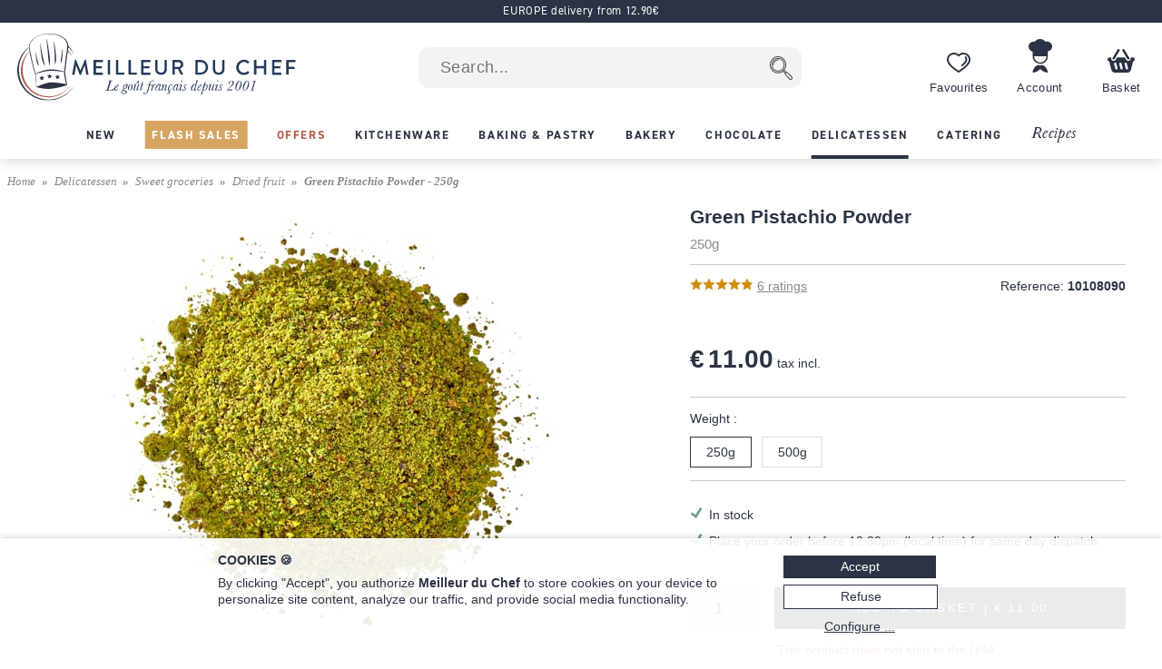

--- FILE ---
content_type: text/html; charset=utf-8
request_url: https://www.meilleurduchef.com/en/shop/food/sweet-groceries/dried-fruit/bed-bed-green-pistachio-powder-250-g.html
body_size: 39410
content:
<!DOCTYPE html>
<html lang="en">
<head>
<meta charset="utf-8" />
<meta name="viewport" content="width=device-width, initial-scale=1.0, minimum-scale=1.0" />
<meta name="mdc-lang" content="en" />
<title> Green Pistachio Powder - 250g - Meilleur du Chef </title>
<meta name="google-site-verification" content="0PTuRhBwMUu_tN0j8jVNDnCSE_iYAyloq-wwsAJDTAw" />
<!-- Google: define dataLayer and the gtag function -->
<script>
window.dataLayer = window.dataLayer || [];
function gtag(){dataLayer.push(arguments);}
</script>
<!-- Google Consent Mode v2: default consent -->
<script>
gtag('consent', 'default', {
'ad_storage': 'denied',
'ad_user_data': 'denied',
'ad_personalization': 'denied',
'analytics_storage': 'denied'
});
</script>
<!-- Google Tag Manager -->
<script>(function(w,d,s,l,i){w[l]=w[l]||[];w[l].push({'gtm.start':
new Date().getTime(),event:'gtm.js'});var f=d.getElementsByTagName(s)[0],
j=d.createElement(s),dl=l!='dataLayer'?'&l='+l:'';j.async=true;j.src=
'https://www.googletagmanager.com/gtm.js?id='+i+dl;f.parentNode.insertBefore(j,f);
})(window,document,'script','dataLayer','GTM-T54MX2F');</script>
<!-- End Google Tag Manager -->


<!-- Google tag (gtag.js) (Google Analytics 4) -->
<script async src="https://www.googletagmanager.com/gtag/js?id=G-CW5Y8R57NF"></script>
<script>
gtag('js', new Date());
gtag('config', 'G-CW5Y8R57NF');
gtag('config', 'AW-955951865',{ 'allow_enhanced_conversions': true });
</script>
<script>

gtag('event', 'view_item', {"currency":"EUR","items":[{"discount":0,"item_id":"bed-poudre_pistache_250g","item_name":"Green Pistachio Powder - 250g","price":11,"quantity":1}],"lang":"en","value":11});

</script>
<link rel="canonical" href="https://www.meilleurduchef.com/en/shop/food/sweet-groceries/dried-fruit/bed-bed-green-pistachio-powder-250-g.html" />

<link rel="alternate" hreflang="fr" href="https://www.meilleurduchef.com/fr/achat/epicerie/sucre/fruit-sec/bed-poudre-pistache-250g.html" />

<link rel="alternate" hreflang="en" href="https://www.meilleurduchef.com/en/shop/food/sweet-groceries/dried-fruit/bed-bed-green-pistachio-powder-250-g.html" />

<link rel="alternate" hreflang="it" href="https://www.meilleurduchef.com/it/comperare/dispensa/dolci-alimentari/frutta-secca/bed-bed-farina-di-pistacchio-250-g.html" />

<meta name="keywords" content="" />
<meta name="description" content="Green Pistachio Powder - 250g - Professional quality kitchen utensils and equipment" />
<meta property="og:title" content="Green Pistachio Powder - 250g" /> <meta property="og:type" content="product" /> <meta property="og:image" content="https://files.meilleurduchef.com/mdc/photo/product/bed/bed-green-pistachio-powder-250-g/bed-green-pistachio-powder-250-g-1-main-800.jpg?v=1680525543" /> <meta property="og:updated_time" content="1680525543" /> <meta property="og:url" content="https://www.meilleurduchef.com/en/shop/food/sweet-groceries/dried-fruit/bed-bed-green-pistachio-powder-250-g.html" /> <meta property="og:site_name" content="Meilleur du Chef" /> <meta property="og:locale" content="en_GB" /> <meta property="fb:admins" content="586331588" />
<meta name="mdc-branch" content="epicerie" />


<script src="https://www.paypal.com/sdk/js?client-id=AU9AydpQgBhvcl0ZRMoJ2ZQZQi_ILe9Ezz-B1OBkelrxaV6cTqojRpbGvSvlf6_63kwO6CaJ9Lewq3N1&currency=EUR&locale=en_GB&components=messages"></script>

<link rel="stylesheet" type="text/css" href="//files.meilleurduchef.com/mdc/library2/css/main_min_ecb79b24_.css" />
<link rel="stylesheet" type="text/css" href="//files.meilleurduchef.com/mdc/library2/css/boutique_min_239a0955_.css" />
<link rel="stylesheet" type="text/css" href="//files.meilleurduchef.com/mdc/library2/css/dyncart_min_2a0f65d5_.css" />
<link rel="preload" href="https://use.typekit.net/pdv7vxb.css" as="style" onload="this.rel='stylesheet';this.onload=null">
<link rel="stylesheet" href="https://use.typekit.net/pdv7vxb.css" media="print" onload="this.media='all';this.onload=null">
<link rel="apple-touch-icon" sizes="180x180" href="/apple-touch-icon.png" />
<link rel="icon" type="image/png" sizes="32x32" href="/favicon-32x32.png" />
<link rel="icon" type="image/png" sizes="16x16" href="/favicon-16x16.png" />
<link rel="manifest" href="/site.webmanifest" />
<link rel="mask-icon" href="/safari-pinned-tab.svg" color="#b65a46" />
<meta name="msapplication-TileColor" content="#00aba9" />
<meta name="theme-color" content="#ffffff" />

<!-- TrustBox script -->
<script type="text/javascript" src="//widget.trustpilot.com/bootstrap/v5/tp.widget.bootstrap.min.js" async></script>
<!-- End TrustBox script -->
</head>
<body data-vtime="1769037295" id="boutique" class="no-js togglable slide-menu-closed slide-cart-closed en produit2"  data-pagetype="produit"  data-togglable-id="slide-menu,slide-cart" data-locale="en_GB">
<!-- Google Tag Manager (noscript) -->
<noscript><iframe src="https://www.googletagmanager.com/ns.html?id=GTM-T54MX2F"
height="0" width="0" style="display:none;visibility:hidden"></iframe></noscript>
<!-- End Google Tag Manager (noscript) -->
<script src="//files.meilleurduchef.com/mdc/library2/js/jquery-3.6.0.min.js">
</script>
<script src="//files.meilleurduchef.com/mdc/library2/js/jquery-ui-1.13.1.custom/jquery-ui.min.js">
</script>
<script src="//files.meilleurduchef.com/mdc/library2/js/jmdc_min_e0329056_.js">
</script>
<div id="slide-menu">
<!-- slide-menu [start] -->
<div class="slide-header-container content-on-demand" data-content-id="slide-header-content">
</div><ul class="slide-navigation"></ul><!-- slide-menu [end] -->
</div>
<div id="slide-cart">
<!-- slide-cart [start] -->
<div class="dynamic-cart mini-cart dyn dev" style="display: none;">
<div class="container cart-empty">
<div class="cart-header">
<div class="line flex-line">
<div class="cart-logo auto-flex">
<img src="//files.meilleurduchef.com/mdc/library2/img/header/icon-panier.svg" alt="Basket">
</div>
<div class="info">
<div class="titre">
Your basket
</div>
</div>
</div>
<button class="close svg slide-cart-close" title="Close">
<svg viewBox="0 0 24 24">
<path d="M18 6L6 18M6 6l12 12"></path>
</svg>
</button>
</div>
<div class="empty-info">
<div>BASKET IS EMPTY</div>
<div>Shop our <a href="/en/shop/new.html" class="pageref-prod" title="New">new products</a></div>
</div>
<div class="footer">

<button class="continue slide-cart-close" title="Close">Continue shopping</button>
</div>
</div>
<div class="container cart-filled">
<div class="cart-header">
<div class="line flex-line">
<div class="cart-logo auto-flex">
<img src="//files.meilleurduchef.com/mdc/library2/img/header/icon-panier.svg" alt="Basket">
<span class="item-count commande-en-stock text-total-q">#</span>
<span class="item-count commande-en-reappro date no-date text-total-q">#</span>
<span class="item-count commande-interdite text-total-q">#</span>
</div>
<div class="info">
<div class="titre">
Your basket
</div>
</div>
</div>
<div class="line cart-dispo commande-en-stock">
All items are in stock.
</div>
<div class="line cart-dispo commande-en-reappro date">
<span>Some items are not in stock. Restocking around <span class="text-date-expe"></span> if you validate today.</span>
</div>
<div class="line cart-dispo commande-en-reappro no-date">
<span>Some of your items are not in stock.</span>
</div>
<div class="line cart-dispo commande-interdite">
Some of your items are not available. Please remove them from your basket.
</div>
<div class="line cart-save">
<button class="cart-save only-account">Save this basket</button><span class="cart-saved"> ✓</span>
<span class="spacer"></span>
<button class="empty-cart">Empty basket</button>
</div>
<button class="close svg slide-cart-close" title="Close">
<svg viewBox="0 0 24 24">
<path d="M18 6L6 18M6 6l12 12"></path>
</svg>
</button>
</div>
<div class="items">
<div class="template item produit">
<button type="button" class="delete svg">
<svg viewBox="0 0 24 24">
<path d="M3 6h18M19 6v14a2 2 0 01-2 2H7a2 2 0 01-2-2V6m3 0V4a2 2 0 012-2h4a2 2 0 012 2v2M10 11v6M14 11v6"></path>
</svg>
</button>
<div class="image">
<a class="url" href=""><img src=""></a>
</div>
<div class="infos">
<a class="url" href="">
<div class="titre text-titre">
</div>
<div class="sous-titre text-sous-titre">
</div>
</a>
<div class="stock en-stock">In stock</div>
<div class="stock en-reappro sans-date">Soon available. <span class="qmax-dispo">Only <span class="text-qmax-dispo"></span> in stock.</span></div>
<div class="stock en-reappro avec-date">Expected on <span class="text-date-reappro"></span>. <span class="qmax-dispo">Only <span class="text-qmax-dispo"></span> in stock.</span></div>
<div class="stock en-rupture sur-commande">On order. <span class="qmax-dispo">Only <span class="text-qmax-dispo"></span> in stock.</span></div>
<div class="stock en-rupture stock-limite">Limited stock. <span class="qmax-dispo">Only <span class="text-qmax-dispo"></span> in stock.</span></div>
<div class="stock en-rupture epuise">Sold out.<span class="qmax-dispo">Only <span class="text-qmax-dispo"></span> in stock.</span></div>
<div class="stock en-rupture prochainement">Available soon.<span class="qmax-dispo">Only <span class="text-qmax-dispo"></span> in stock.</span></div>
<div class="stock en-rupture sur-devis">On quotation.<span class="qmax-dispo">Only <span class="text-qmax-dispo"></span> in stock.</span></div>
<div class="template avertissement"><span class="text-avertissement"></span></div>
<div class="q-prix">
<div class="q-control no-select">
<button type="button" class="svg minus">
<svg viewBox="0 0 24 24">
<path d="M5 12h14"></path>
</svg>
</button>
<input type="text" inputmode="numeric" name="q" value="0" />
<button type="button" class="svg plus">
<svg viewBox="0 0 24 24">
<path d="M12 5v14M5 12h14"></path>
</svg>
</button>
</div>
<div class="bloc-prix">
<span class="pastille-grise"></span>
<span class="remise pc">(-<span class=" text-remise-pc">#</span>%)</span>
<span class="prix base"><span class="text-prix-base">#</span><br></span>
<span class="prix vente text-prix">#</span>
</div>
</div>
</div>
<div class="overlay">
</div>
</div>
<div class="template item cadeau">
<div class="image">
<img src="">
</div>
<div class="infos">
<div class="titre text-titre">
</div>
<div class="q-prix">
<div class="q-control"></div>
<div class="bloc-prix">
<div class="prix vente">
Free
</div>
</div>
</div>
</div>
<div class="overlay">
</div>
</div>
<div class="spacer">
</div>
<div class="offres">

<div class="offre-element">

<div class="offre-titre" style="color: #d38719">
UNBEATABLE PRICE:
</div>

<div class="offre-produit" style="background-color: #fdf6ee">
<a href="/en/shop/food/sweet-groceries/pastry-mixes/cod-creme-patissiere-powder-1-kg.html">
<img src="//files.meilleurduchef.com/mdc/photo/element/offre-produit/creme-patissiere-ancel-100.png" srcset="//files.meilleurduchef.com/mdc/photo/element/offre-produit/creme-patissiere-ancel-100.png 100w, //files.meilleurduchef.com/mdc/photo/element/offre-produit/creme-patissiere-ancel-200.png 200w" sizes="100px" alt="Crème Pâtissière Powder" />
</a>
<a href="/en/shop/food/sweet-groceries/pastry-mixes/cod-creme-patissiere-powder-1-kg.html" class="offre-info" style="color: #d38719">
<div class="offre-marque">Ancel</div>
<div class="offre-prod-titre" href="/en/shop/food/sweet-groceries/pastry-mixes/cod-creme-patissiere-powder-1-kg.html">Crème Pâtissière Powder - 1kg</div>
<div class="offre-prix">
<span class="prix barre"><span class="euro">€ 9.90</span></span><span class="prix promo "><span class="euro">€ 7.50</span></span></div>
</a>

<span class="add-cart">
<input type="hidden" name="r" value="cod-creme-patissiere-powder-1-kg" /> <input name="q" type="hidden" value="1" /> <input type="hidden" name="_org" value="elemprod" />
<div class="ajouter add-cart-cta" style="background-color: #d38719">
Add
</div>
</span>

</div>
</div>

</div>
</div>
<div class="promotions">
<div class="code-wrapper togglable code-closed" data-togglable-id="code">
<div class="info">
<button class="code-toggle">You have a discount code?</button>
</div>
<div class="checkout-validator">
<div class="code-target">
<div class="flex-line">
<div class="form-input">
<label>
<input type="text" name="code">
</label>
<div class="form-label">Discount code</div>
</div>
<button class="form-button form-submit code hilite">OK</button>
</div>
<div class="code-status text-code-status"></div>
</div>
</div>
</div>
<div class="promos">
<div class="promo template"><span class="text-promo"></span></div>
<div class="remise-produits">Total discount <span class="text-remise-produits"></span></div>
</div>
</div>
<div class="footer">
<div>
<div class="line sous-total">
<span class="label"><b>Subtotal</b><span class="ttc"> (VAT incl.)</span><span class="ht"> (VAT excl.)</span></span><span class="value text-sous-total prix"></span>
</div>
<div class="line remise-globale">
<span class="label"><b>Voucher deduction</b></span><span class="value text-remise-globale prix"></span>
</div>
</div>
<div class="info dpd-pickup offert-manquant">
Spend <span class="text-manquant"></span> more until free delivery (mainland France only).
</div>
<div class="info dpd-pickup offert">
Free delivery to metropolitan France
</div>
<button class="checkout">Confirm my basket</button>
<button class="continue slide-cart-close" title="Close">Continue shopping</button>
</div>
</div>
</div>
<!-- slide-cart [end] -->
</div>
<div id="page-overlay" class="slide-menu-close slide-cart-close"></div>
<div id="header-wrapper">
<header id="page-header">
<nav id="top-anchor">
</nav>
<div class="bh-parent">
<div class="big-header">



<aside class="topbar topbar-alert " style="background-color: #2b3344; ">
<div class="topbar-content">
<span class="message">
<a href="/en/boutique/livraison.html#europe" rel="nofollow" class="link">
EUROPE delivery from 12.90€
</a>
</span>
</div>
</aside>



<div id="main-bar" class="bloc-content">
<div class="header-logo">
<a href="/en/" class="img">
<img src="//files.meilleurduchef.com/mdc/library2/img/header/logo-mdc.svg" width="1000" height="242" alt="Meilleur du Chef - Le goût français depuis 2001" title="Meilleur du Chef - Le goût français depuis 2001" class="mdc-logo mdc-logo-big">
<img src="//files.meilleurduchef.com/mdc/library2/img/header/logo-mdc-mobile.svg" width="600" height="600" alt="Meilleur du Chef - Le goût français depuis 2001" title="Meilleur du Chef - Le goût français depuis 2001" class="mdc-logo mdc-logo-small">
</a>
</div>

<form name="recherche" id="h-recherche" action="/en/rech" method="get" class="search">
<input type="text" name="kw" value="" class="search-text suggestive-search" autocomplete="off" autocorrect="off" autocapitalize="off" spellcheck="false" placeholder=" Search..." data-ss-lang="en" data-ss-id="suggestions" maxlength="128" /><input value="  " type="submit" class="search-button submit" title="Search" />
<div id="suggestions" class="suggestions" style="display: none;">
<div class="suggestion template text">
</div>
<div class="template section header text">
Suggestions
</div>
<div class="template section header prod">
Products
</div>
<div class="template section footer prod">
<a href="/en/rech/prod?kw=">
Show all products (<span class="count">
</span>)
</a>
</div>
<div class="template section header rec">
Recipes
</div>
<div class="template section footer rec">
<a href="/en/rech/rec?kw=">
See all results in our recipes (<span class="count">
</span>)
</a>
</div>
<div class="suggestion template page prod">
<img class="photo" src="">
<span class="info">
<span class="titre">
</span>
<br>
<span class="prix">
<span class="vente">
</span>
<span class="barre">
</span>
</span>
</span>
</div>
<div class="suggestion template page catprod">
<span class="info">
<span class="titre">
</span>
(<span class="count">
</span>)
</span>
</div>
<div class="suggestion template page rec">
<img class="photo" src="">
<span class="info">
<span class="titre">
</span>
</span>
</div>
<div class="suggestion template page catrec">
<span class="info">
<span class="titre">
</span>
(<span class="count">
</span>)
</span>
</div>
</div>
</form>

<a class="header-button wishlist only-desktop" href="/en/perso/wishlist?id=FAVORIS" rel="nofollow">
<div class="hicon"></div>
<div class="hlabel">
Favourites
</div>
</a>
<span class="header-button perso only-desktop hover-menu">
<a class="resume-messagerie hmenu-title" href="/en/perso" data-resume-messagerie="" rel="nofollow">
<div class="hicon"></div>
<div class="hlabel">
Account
</div>
<span class="pastille resume-unread" data-null="" data-format="%" data-format-0=""></span>
</a>

<div class="menu-compte hmenu-content">
 
<div class="label">
My account :
</div>
<form name="login" id="h-login" action="/en/perso" method="post">
<input type="hidden" name="action" value="login" /> <input type="text" name="login" value="" autocomplete="username" autocapitalize="off" autocorrect="off" class="" placeholder=" login name or email" /> <input type="password" name="paswd" autocomplete="current-password" autocapitalize="off" autocorrect="off" class="" placeholder=" password" />

<input value="Log in" class="bouton submit" type="submit" />
</form>
<div class="link">
<a href="/en/perso/mdp_oubli?rfr" rel="nofollow">
I forgot my login details
</a>
</div>
<div class="link">
<a href="/en/perso/edit_reset?ed_coord=1&amp;rfr" rel="nofollow">
Create a new account
</a>
</div>
</div>


</span>
<span class="header-button cart only-desktop dynamic-cart slide-cart-open">
<div class="hicon cart-logo">
<span class="item-count commande-en-stock text-total-q"></span>
<span class="item-count commande-en-reappro date text-total-q"></span>
<span class="item-count commande-en-reappro no-date text-total-q"></span>
<span class="item-count commande-interdite text-total-q"></span>
</div>
<div class="hlabel">
Basket
</div>
</span>
</div>
<div class="menu-bar only-desktop">
<div class="burger-menu slide-menu-open">
</div>
<nav class="store-menu h-scroller">
<div class="arrow left">
</div>
<div class="container"><ul class="content"><li class="categorie section-tag nouveaute"><a href="/en/shop/new.html"><span style="">New</span></a></li><li class="categorie section-tag ventes-flash"><a href="/en/shop/flash-sales.html"><span style="">Flash Sales</span></a></li><li class="categorie section-tag promotion"><a href="/en/shop/offers.html"><span style="">Offers</span></a></li>

<li class="categorie big-menu section-tag cuisine" data-bmid="bm-cuisine" ><a href="/en/shop/kitchenware.html" class="menu-title">
<span style="">Kitchenware</span>
</a></li><li class="categorie big-menu section-tag patisserie" data-bmid="bm-patisserie" ><a href="/en/shop/baking-supplies.html" class="menu-title">
<span style="">Baking &amp; Pastry</span>
</a></li><li class="categorie big-menu section-tag boulangerie" data-bmid="bm-boulangerie" ><a href="/en/shop/bakery.html" class="menu-title">
<span style="">Bakery</span>
</a></li><li class="categorie big-menu section-tag chocolatier" data-bmid="bm-chocolatier" ><a href="/en/shop/chocolate.html" class="menu-title">
<span style="">Chocolate</span>
</a></li><li class="categorie big-menu section-tag epicerie current" data-bmid="bm-epicerie" ><a href="/en/shop/food.html" class="menu-title">
<span style="">Delicatessen</span>
</a></li><li class="categorie big-menu section-tag traiteur" data-bmid="bm-traiteur" ><a href="/en/shop/catering.html" class="menu-title">
<span style="">Catering</span>
</a></li><li class="section-tag recettes"><a href="/en/recipe.html">
Recipes
</a></li></ul></div>
<div class="arrow right">
</div>
</nav>
</div>
<nav class="store-menu-placeholders only-desktop">


<nav class="bm-wrapper content-on-demand" id="bm-cuisine" data-content-id="bm-content-cuisine">
</nav>

<nav class="bm-wrapper content-on-demand" id="bm-patisserie" data-content-id="bm-content-patisserie">
</nav>

<nav class="bm-wrapper content-on-demand" id="bm-boulangerie" data-content-id="bm-content-boulangerie">
</nav>

<nav class="bm-wrapper content-on-demand" id="bm-chocolatier" data-content-id="bm-content-chocolatier">
</nav>

<nav class="bm-wrapper content-on-demand" id="bm-epicerie" data-content-id="bm-content-epicerie">
</nav>

<nav class="bm-wrapper content-on-demand" id="bm-traiteur" data-content-id="bm-content-traiteur">
</nav>

</nav>
</div>
</div>
<div class="bottom-header only-mobile">
<div id="bottom-bar" class="bloc-content">
<div class="header-button menu slide-menu-open">
<div class="hicon"></div>
<div class="hlabel">
Menu
</div>
</div>
<a class="header-button promos" href="/en/shop/offers.html" rel="nofollow">
<div class="hicon"></div>
<div class="hlabel">
Offers
</div>
</a>
<a class="header-button wishlist" href="/en/perso/wishlist?id=FAVORIS" rel="nofollow">
<div class="hicon"></div>
<div class="hlabel">
Favourites
</div>
</a>
<a class="header-button perso" href="/en/perso" data-resume-messagerie="" rel="nofollow">
<div class="hicon"></div>
<div class="hlabel">
Account
</div>
<span class="pastille resume-unread" data-null="" data-format="%" data-format-0=""></span>
</a>
<div class="header-button cart dynamic-cart slide-cart-open">
<div class="hicon cart-logo">
<span class="item-count commande-en-stock text-total-q"></span>
<span class="item-count commande-en-reappro date no-date text-total-q"></span>
<span class="item-count commande-interdite text-total-q"></span>
</div>
<div class="hlabel">
Basket
</div>
</div>
</div>
</div>
</header>
</div>
<div id="overlay-wrapper"></div>
<div id="page-wrapper">
<nav id="breadcrumb">
<ol><li><a href="/en/">Home</a></li><li><a href="/en/shop/food.html" >Delicatessen</a></li><li><a href="/en/shop/food/sweet-groceries.html" >Sweet groceries</a></li><li><a href="/en/shop/food/sweet-groceries/dried-fruit.html" >Dried fruit</a></li>   <li ><span id="attr-ariane">Green Pistachio Powder - 250g</span></li></ol>
</nav>
<div id="page-content">
<div class="content-wrapper">
<!-- content [start] -->
<div class="grid">
<!-- TITRE-PRIX START -->
<div class="titre-prix " style="grid-area: titre-prix;">
<!-- logos -->
<span id="attr-preh1">
<div class="mentions-pre-h1"></div>
</span>
<!-- titre -->
<h1 >
<div ><span id="attr-titre">Green Pistachio Powder </span><span id="attr-soustitre"></span><span id="attr-variante"><div class="variante">250g </div></span></div>
<span id="attr-marque"></span>
</h1>
<!-- note & référence -->
<div class="note-ref">
<div class="avis">
<div class="note-bar">
<span id="attr-note">
<div class="pc" style="width:96.666%">
</div>
</span>
</div>
<a href="#avis-section" class="autoanchor lire-avis">
<span id="attr-nbnotes"><span>6</span> ratings</span>
</a>
</div>
<div class="reference">
<span class="label">Reference:</span> <span class="value"><span id="attr-ref">10108090</span></span>
</div>
</div>
<span id="attr-existvp">

</span>

<!-- mentions -->
<div class="mentions">
<span id="attr-logos"> </span>
</div>
<!-- prix -->
<span id="attr-prix">
<div class="prix-article ">

<div class="info">
<span class="prix-vente hover-popup">
<span class="euro">€ 11.00</span> tax incl.
<span class="popup">
Prices include taxes - Remove 5.5% outside EU.
</span>
</span>
</div>
   

</div>
</span>
<!-- autres mentions -->


</div>
<!-- TITRE-PRIX START -->
<!-- MEDIAS START -->
<div class="medias auto-media-box" style="grid-area: medias;">
<div class="media-display autosize" data-ratio="1.33333">
<span id="attr-mediadisplay">

<div class="media image hoverzoom current">

<img src="//files.meilleurduchef.com/mdc/photo/product/bed/bed-green-pistachio-powder-250-g/bed-green-pistachio-powder-250-g-1-main-650.jpg" srcset="//files.meilleurduchef.com/mdc/photo/product/bed/bed-green-pistachio-powder-250-g/bed-green-pistachio-powder-250-g-1-main-650.jpg 650w, //files.meilleurduchef.com/mdc/photo/product/bed/bed-green-pistachio-powder-250-g/bed-green-pistachio-powder-250-g-1-main-800.jpg 800w, //files.meilleurduchef.com/mdc/photo/product/bed/bed-green-pistachio-powder-250-g/bed-green-pistachio-powder-250-g-1-main-1300.jpg 1300w" sizes="(min-width: 768px) 650px, 100vw" data-maxsrc="//files.meilleurduchef.com/mdc/photo/product/bed/bed-green-pistachio-powder-250-g/bed-green-pistachio-powder-250-g-1-zoom.jpg" fetchpriority="high" alt="Green Pistachio Powder - 250g">

</div>

</span>
</div>
<span id="attr-mediabtn"></span>
</div>
<!-- MEDIAS END -->

<!-- attr-dispo-panier START -->
<div class="attr-dispo-panier" style="grid-area: attr-dispo-panier;">
<!-- attributs -->
<span id="attr-attr">
<div class="attributs">

<div class="attribut poids">
<div class="attr-titre">Weight :</div>
<div class="attr-vals">
<div class="attr-val-text attribut-switch 250g current" data-attr-key="poids=250g" data-attr-prod="bed-bed-green-pistachio-powder-250-g">250g</div><div class="attr-val-text attribut-switch 500g " data-attr-key="poids=500g" data-attr-prod="bed-bed-green-pistachio-powder-500-g">500g</div>
</div>
</div>

</div>
</span>
<span id="attr-admdispo"></span>
<!-- disponibilité -->
<span id="attr-dispo">
<div class="disponibilite">
<span class="en-stock">In stock</span>

</div></span>
<!-- livraison -->
<span id="attr-livraison"> <div class="livraison">Place your order before 12:30pm (local time) for same day dispatch</div> </span>
<div class="panier">
<span id="attr-existvp2">

</span>
<!-- ajout panier -->
<span id="attr-addcartpro">

<div class="add-cart autoq" data-autoq-max="100">
<div class="autoq-alert">Limité à 100 par commande</div>
<input type="hidden" value="bed-bed-green-pistachio-powder-250-g" name="r">
<input type="hidden" value="produit" name="_org">
<input type="hidden" name="dispo" value="en_stock">



<input class="q autoq-q" name="q" type="number" value="1" min="1" max="9999" size="1">
<div class="block">
<div class="ajouter add-cart-cta">
<span>Add to basket | <span class="total autoq-total"><span class="euro">€ 11.00</span></span></span>
</div>
<div class="ajouter add-cart-wait">
<span>Adding product to your basket...</span>
</div>
</div>
</div>

</span>
<span id="attr-avertissement">

<div class="warning aliment">
This product does not ship to the USA
</div>

</span>
<!-- alerte disponibilité -->
<span id="attr-alerteinconnu">
</span>
</div>
<!-- wishlist-social -->
<div class="wishlist-social">
<!-- whislist -->
<div class="wishlist ajouter-wishlist wl-closed">
<div class="titre wl-toggle">
Add to my wish lists
</div>
<div class="menu-wishlist">
<div class="wl-content">
<div class="close wl-toggle">×</div>

<p>
To access this service, please log into your Meilleur du Chef account or create a new account.
</p>


</div>
</div>
</div>
<!-- partage -->
<div class="social">
<div class="plugin facebook">
<span id="attr-socfb">
<a href="//www.facebook.com/sharer.php?u=https%3A%2F%2Fwww.meilleurduchef.com%2Fen%2Fshop%2Ffood%2Fsweet-groceries%2Fdried-fruit%2Fbed-bed-green-pistachio-powder-250-g.html" class="sharer2 facebook" rel="noreferrer" target="_blank" data-width="670" data-height="330" data-network="facebook">
</a>
</span>
</div>
<div class="plugin twitter">
<span id="attr-soctw">
<a href="//x.com/share?url=https%3A%2F%2Fwww.meilleurduchef.com%2Fen%2Fshop%2Ffood%2Fsweet-groceries%2Fdried-fruit%2Fbed-bed-green-pistachio-powder-250-g.html&text=Green%20Pistachio%20Powder%20-%20250g" class="sharer2 twitter" rel="noreferrer" target="_blank" data-width="550" data-height="254" data-network="twitter">
</a>
</span>
</div>
<div class="plugin pinterest">
<span id="attr-socpi">
<a href="//pinterest.com/pin/create/link/?url=https%3A%2F%2Fwww.meilleurduchef.com%2Fen%2Fshop%2Ffood%2Fsweet-groceries%2Fdried-fruit%2Fbed-bed-green-pistachio-powder-250-g.html&media=https%3A%2F%2Ffiles.meilleurduchef.com%2Fmdc%2Fphoto%2Fproduct%2Fbed%2Fbed-green-pistachio-powder-250-g%2Fbed-green-pistachio-powder-250-g-1-main-800.jpg&description=Green%20Pistachio%20Powder%20-%20250g" class="sharer2 pinterest" rel="nofollow" target="_blank" data-width="800" data-height="800" data-network="pinterest">
</a>
</span>
</div>
<span class="label">Share ➔</span>
</div>
</div>
<!-- offre-du-moment -->
<div class="only-mobile">

<div class="offre-element">

<div class="offre-titre" style="color: #d38719">
UNBEATABLE PRICE:
</div>

<div class="offre-produit" style="background-color: #fdf6ee">
<a href="/en/shop/food/sweet-groceries/pastry-mixes/cod-creme-patissiere-powder-1-kg.html">
<img src="//files.meilleurduchef.com/mdc/photo/element/offre-produit/creme-patissiere-ancel-100.png" srcset="//files.meilleurduchef.com/mdc/photo/element/offre-produit/creme-patissiere-ancel-100.png 100w, //files.meilleurduchef.com/mdc/photo/element/offre-produit/creme-patissiere-ancel-200.png 200w" sizes="100px" alt="Crème Pâtissière Powder" />
</a>
<a href="/en/shop/food/sweet-groceries/pastry-mixes/cod-creme-patissiere-powder-1-kg.html" class="offre-info" style="color: #d38719">
<div class="offre-marque">Ancel</div>
<div class="offre-prod-titre" href="/en/shop/food/sweet-groceries/pastry-mixes/cod-creme-patissiere-powder-1-kg.html">Crème Pâtissière Powder - 1kg</div>
<div class="offre-prix">
<span class="prix barre"><span class="euro">€ 9.90</span></span><span class="prix promo "><span class="euro">€ 7.50</span></span></div>
</a>

<span class="add-cart">
<input type="hidden" name="r" value="cod-creme-patissiere-powder-1-kg" /> <input name="q" type="hidden" value="1" /> <input type="hidden" name="_org" value="elemprod" />
<div class="ajouter add-cart-cta" style="background-color: #d38719">
Add
</div>
</span>

</div>
</div>

</div>
</div>
<!-- attr-dispo-panier END -->

<!-- DESCRIPTION START -->
<div class="desc-labels" style="grid-area: desc-labels;">
<div class="titre-section">
Description
</div>
<!-- labels -->
<div class="labels"><span id="attr-labels"></span></div>
<!-- description -->
<div class="description formatted-text">
<span id="attr-description"><p>100% of the fruits from the pistachio tree. This powder is made from shelled pistachios that are ground into a fine powder. Pistachio powder is a superfood rich in healthy fats, proteins, fibers, and antioxidants. It also contains important vitamins and minerals such as vitamin E, potassium, magnesium, and iron. This green pistachio powder will become an ally for all your sweet recipes, it lends itself to creams, desserts, macarons, and cookie doughs. This green pistachio powder can also be used in savory recipes such as the preparation of pork pâté or meat crust allied with breadcrumbs, mustard, honey, and herbs.</p>
<ul><li class="niv2">Origin: USA, Iran</li>
<li class="niv2">Ingredients: 100% pure fruits from the pistachio tree. Produced from shelled pistachios. May contain traces of other nuts.</li>
<li class="niv2">Weight: 250 g</li>
</ul></span>
</div>
</div>
<!-- DESCRIPTION END -->
<!-- ACCORDEON 1 START -->
<div class="accordeon accordeon-1" style="grid-area: accordeon-1;">
<!-- offre-du-moment -->
<div class="only-desktop">

<div class="offre-element">

<div class="offre-titre" style="color: #d38719">
UNBEATABLE PRICE:
</div>

<div class="offre-produit" style="background-color: #fdf6ee">
<a href="/en/shop/food/sweet-groceries/pastry-mixes/cod-creme-patissiere-powder-1-kg.html">
<img src="//files.meilleurduchef.com/mdc/photo/element/offre-produit/creme-patissiere-ancel-100.png" srcset="//files.meilleurduchef.com/mdc/photo/element/offre-produit/creme-patissiere-ancel-100.png 100w, //files.meilleurduchef.com/mdc/photo/element/offre-produit/creme-patissiere-ancel-200.png 200w" sizes="100px" alt="Crème Pâtissière Powder" />
</a>
<a href="/en/shop/food/sweet-groceries/pastry-mixes/cod-creme-patissiere-powder-1-kg.html" class="offre-info" style="color: #d38719">
<div class="offre-marque">Ancel</div>
<div class="offre-prod-titre" href="/en/shop/food/sweet-groceries/pastry-mixes/cod-creme-patissiere-powder-1-kg.html">Crème Pâtissière Powder - 1kg</div>
<div class="offre-prix">
<span class="prix barre"><span class="euro">€ 9.90</span></span><span class="prix promo "><span class="euro">€ 7.50</span></span></div>
</a>

<span class="add-cart">
<input type="hidden" name="r" value="cod-creme-patissiere-powder-1-kg" /> <input name="q" type="hidden" value="1" /> <input type="hidden" name="_org" value="elemprod" />
<div class="ajouter add-cart-cta" style="background-color: #d38719">
Add
</div>
</span>

</div>
</div>

</div>
<!-- nutrition -->
<span id="attr-nutrition">
<div class="togglable nutrition pli-closed" data-togglable-id="pli" data-togglable-method="jsSlide">
<div class="title pli-toggle">
<span>Nutritional values</span>
</div>
<div class="content pli-target description formatted-text">
<p>NUTRITIONAL VALUES<br>
Energy: 2342 kj / 560 kcal<br>
Fats: 45 g<br>
of which Saturated Fats: 6 g<br>
Carbohydrates: 27 g<br>
of which Sugars: 7.8 g<br>
Proteins: 20 g<br>
Salt: 0.01 g</p>

</div>
</div>
</span>
<!-- description 2 -->
<span id="attr-detail"></span>
<!-- documents -->
<span id="attr-documents"></span>
<!-- fidélité -->
<span id="attr-fidelite">
<div class="fidelite togglable pli-closed" data-togglable-id="pli" data-togglable-method="jsSlide">
<div class="title pli-toggle">
<span>Loyalty Points</span>
</div>
<div class="content pli-target">
<p>When purchasing this product, you will earn:</p>
<div class="points-fidelite">
22 loyalty points
</div>
<p><a href="/en/perso/fidelite" rel="nofollow">Find out more about our loyalty club</a></p>
</div>
</div>
</span>
<!-- livraison -->
<div class="livraison togglable pli-closed" data-togglable-id="pli" data-togglable-method="jsSlide">
<div class="title pli-toggle">
<span>Shipping</span>
</div>
<div class="content pli-target" style="display: none;">
Shipping charges are calculated automatically, according to criteria such as parcel weight and destination. Shipping costs will display once you've added the items you wish to purchase to your basket.
</div>
</div>
<!-- paiement -->
<div class="paiement togglable pli-closed" data-togglable-id="pli" data-togglable-method="jsSlide">
<div class="title pli-toggle">
<span>Payment</span>
</div>
<div class="content pli-target" style="display: none;">
<p>Your transaction is secure.</p>
<p>The secure payment system HiPay encrypts your data for all credit card payments.<br />At no time do we have access to your bank details.<br />Many other possible payment methods: Paypal, 3x without fees with Alma, transfer.</p>
</div>
</div>
</div>
<!-- ACCORDEON 1 END -->
</div>
<!-- ACCORDEON 2 START -->
<div class="accordeon accordeon-2" style="grid-area: accordeon-2;">
<!-- variantes -->
<span id="attr-variantes"></span>
<!-- famille de produits -->
<span id="attr-famille">
<div class="memefamille togglable pli-closed" data-togglable-id="pli" data-togglable-method="jsSlide">
<div class="title only-desktop">
<span>Selected for you</span>
</div>
<div class="title pli-toggle only-mobile">
<span>Selected for you</span>
</div>
<div class="content pli-target">
<div id="scroller-famille" class="h-scroller boxed-produits memefamille">
<div class="arrow left">
</div>
<div class="container">
<div class="content">

<!-- prod START -->
<div class="boxed-produit">
<a href="/en/shop/food/sweet-groceries/dried-fruit/bed-bedouin-chopped-pistachio-500g.html" class="generic">
<div class="photo">

<img src="//files.meilleurduchef.com/mdc/photo/product/bed/bedouin-chopped-pistachio-500g/bedouin-chopped-pistachio-500g-1-cat-320.jpg" srcset="//files.meilleurduchef.com/mdc/photo/product/bed/bedouin-chopped-pistachio-500g/bedouin-chopped-pistachio-500g-1-cat-212.jpg 212w, //files.meilleurduchef.com/mdc/photo/product/bed/bedouin-chopped-pistachio-500g/bedouin-chopped-pistachio-500g-1-cat-320.jpg 320w, //files.meilleurduchef.com/mdc/photo/product/bed/bedouin-chopped-pistachio-500g/bedouin-chopped-pistachio-500g-1-cat-424.jpg 424w, //files.meilleurduchef.com/mdc/photo/product/bed/bedouin-chopped-pistachio-500g/bedouin-chopped-pistachio-500g-1-cat-640.jpg 640w" sizes="(min-width: 768px) 230px, 134px" width="320" height="240" alt="Chopped Pistachios">

</div>
<div class="mentions">
     
</div>
<div class="marque">

</div>
<div class="titre">
Chopped Pistachios - 250g
</div>
</a>
<div class="disponibilite">

<span class="en-stock">
In stock
</span>
    
</div>
<div class="box-prix add-cart">

<span class="prix "><span class="euro">€ 11.30</span></span>

<span class="cta">
<input type="hidden" name="r" value="bed-bedouin-chopped-pistachio-500g" /> <input name="q" type="hidden" value="1" /> <input type="hidden" name="_org" value="famille" />
<div class="ajouter add-cart-cta"></div>
</span>

</div>
</div>
<!-- prod END -->

<!-- prod START -->
<div class="boxed-produit">
<a href="/en/shop/food/sweet-groceries/dried-fruit/bed-bedouin-chopped-pistachio-250g.html" class="generic">
<div class="photo">

<img src="//files.meilleurduchef.com/mdc/photo/product/bed/bedouin-chopped-pistachio-250g/bedouin-chopped-pistachio-250g-1-cat-320.jpg" srcset="//files.meilleurduchef.com/mdc/photo/product/bed/bedouin-chopped-pistachio-250g/bedouin-chopped-pistachio-250g-1-cat-212.jpg 212w, //files.meilleurduchef.com/mdc/photo/product/bed/bedouin-chopped-pistachio-250g/bedouin-chopped-pistachio-250g-1-cat-320.jpg 320w, //files.meilleurduchef.com/mdc/photo/product/bed/bedouin-chopped-pistachio-250g/bedouin-chopped-pistachio-250g-1-cat-424.jpg 424w, //files.meilleurduchef.com/mdc/photo/product/bed/bedouin-chopped-pistachio-250g/bedouin-chopped-pistachio-250g-1-cat-640.jpg 640w" sizes="(min-width: 768px) 230px, 134px" width="320" height="240" alt="Chopped Pistachios">

</div>
<div class="mentions">
     
</div>
<div class="marque">

</div>
<div class="titre">
Chopped Pistachios - 500g
</div>
</a>
<div class="disponibilite">

<span class="en-stock">
In stock
</span>
    
</div>
<div class="box-prix add-cart">

<span class="prix "><span class="euro">€ 21.90</span></span>

<span class="cta">
<input type="hidden" name="r" value="bed-bedouin-chopped-pistachio-250g" /> <input name="q" type="hidden" value="1" /> <input type="hidden" name="_org" value="famille" />
<div class="ajouter add-cart-cta"></div>
</span>

</div>
</div>
<!-- prod END -->

<!-- prod START -->
<div class="boxed-produit">
<a href="/en/shop/food/sweet-groceries/nut-butter/com-pistachio-paste-250g.html" class="generic">
<div class="photo">

<img src="//files.meilleurduchef.com/mdc/photo/product/com/pistachio-paste-250g/pistachio-paste-250g-1-cat-320.jpg" srcset="//files.meilleurduchef.com/mdc/photo/product/com/pistachio-paste-250g/pistachio-paste-250g-1-cat-212.jpg 212w, //files.meilleurduchef.com/mdc/photo/product/com/pistachio-paste-250g/pistachio-paste-250g-1-cat-320.jpg 320w, //files.meilleurduchef.com/mdc/photo/product/com/pistachio-paste-250g/pistachio-paste-250g-1-cat-424.jpg 424w, //files.meilleurduchef.com/mdc/photo/product/com/pistachio-paste-250g/pistachio-paste-250g-1-cat-640.jpg 640w" sizes="(min-width: 768px) 230px, 134px" width="320" height="240" alt="Pistachio Paste 100%">

</div>
<div class="mentions">
     
</div>
<div class="marque">

Comptoir du Praliné

</div>
<div class="titre">
Pistachio Paste 100% - No added sugar, no colouring 250g - Chef Philippe's Selection
</div>
</a>
<div class="disponibilite">

<span class="en-stock">
In stock
</span>
    
</div>
<div class="box-prix add-cart">

<span class="prix "><span class="euro">€ 24.50</span></span>

<span class="cta">
<input type="hidden" name="r" value="com-pistachio-paste-250g" /> <input name="q" type="hidden" value="1" /> <input type="hidden" name="_org" value="famille" />
<div class="ajouter add-cart-cta"></div>
</span>

</div>
</div>
<!-- prod END -->

<!-- prod START -->
<div class="boxed-produit">
<a href="/en/shop/food/sweet-groceries/praline/com-natural-pistachio-paste-125g.html" class="generic">
<div class="photo">

<img src="//files.meilleurduchef.com/mdc/photo/product/com/natural-pistachio-paste-125g/natural-pistachio-paste-125g-1-cat-320.jpg" srcset="//files.meilleurduchef.com/mdc/photo/product/com/natural-pistachio-paste-125g/natural-pistachio-paste-125g-1-cat-212.jpg 212w, //files.meilleurduchef.com/mdc/photo/product/com/natural-pistachio-paste-125g/natural-pistachio-paste-125g-1-cat-320.jpg 320w, //files.meilleurduchef.com/mdc/photo/product/com/natural-pistachio-paste-125g/natural-pistachio-paste-125g-1-cat-424.jpg 424w, //files.meilleurduchef.com/mdc/photo/product/com/natural-pistachio-paste-125g/natural-pistachio-paste-125g-1-cat-640.jpg 640w" sizes="(min-width: 768px) 230px, 134px" width="320" height="240" alt="Natural Pistachio Praline Paste 70%">

</div>
<div class="mentions">
     
</div>
<div class="marque">

Comptoir du Praliné

</div>
<div class="titre">
Natural Pistachio Praline Paste 70% - 250g
</div>
</a>
<div class="disponibilite">

<span class="en-stock">
In stock
</span>
    
</div>
<div class="box-prix add-cart">

<span class="prix "><span class="euro">€ 43.90</span></span>

<span class="cta">
<input type="hidden" name="r" value="com-natural-pistachio-paste-125g" /> <input name="q" type="hidden" value="1" /> <input type="hidden" name="_org" value="famille" />
<div class="ajouter add-cart-cta"></div>
</span>

</div>
</div>
<!-- prod END -->

<!-- prod START -->
<div class="boxed-produit">
<a href="/en/shop/food/cooking-ingredients/oils/hui-pistachio-oil-25-cl.html" class="generic">
<div class="photo">

<img src="//files.meilleurduchef.com/mdc/photo/product/hui/pistachio-oil-25-cl/pistachio-oil-25-cl-1-cat-320.jpg" srcset="//files.meilleurduchef.com/mdc/photo/product/hui/pistachio-oil-25-cl/pistachio-oil-25-cl-1-cat-212.jpg 212w, //files.meilleurduchef.com/mdc/photo/product/hui/pistachio-oil-25-cl/pistachio-oil-25-cl-1-cat-320.jpg 320w, //files.meilleurduchef.com/mdc/photo/product/hui/pistachio-oil-25-cl/pistachio-oil-25-cl-1-cat-424.jpg 424w, //files.meilleurduchef.com/mdc/photo/product/hui/pistachio-oil-25-cl/pistachio-oil-25-cl-1-cat-640.jpg 640w" sizes="(min-width: 768px) 230px, 134px" width="320" height="240" alt="Virgin Pistachio Oil">

</div>
<div class="mentions">
     
</div>
<div class="marque">

Huilerie Beaujolaise

</div>
<div class="titre">
Virgin Pistachio Oil - 25cl
</div>
</a>
<div class="disponibilite">

<span class="en-stock">
In stock
</span>
    
</div>
<div class="box-prix add-cart">

<span class="prix "><span class="euro">€ 38.90</span></span>

<span class="cta">
<input type="hidden" name="r" value="hui-pistachio-oil-25-cl" /> <input name="q" type="hidden" value="1" /> <input type="hidden" name="_org" value="famille" />
<div class="ajouter add-cart-cta"></div>
</span>

</div>
</div>
<!-- prod END -->

<!-- prod START -->
<div class="boxed-produit">
<a href="/en/shop/food/cake-flavours/natural-flavors/sel-pistachio-natural-flavouring-58-ml.html" class="generic">
<div class="photo">

<img src="//files.meilleurduchef.com/mdc/photo/product/sel/pistachio-natural-flavouring-58-ml/pistachio-natural-flavouring-58-ml-1-cat-320.jpg" srcset="//files.meilleurduchef.com/mdc/photo/product/sel/pistachio-natural-flavouring-58-ml/pistachio-natural-flavouring-58-ml-1-cat-212.jpg 212w, //files.meilleurduchef.com/mdc/photo/product/sel/pistachio-natural-flavouring-58-ml/pistachio-natural-flavouring-58-ml-1-cat-320.jpg 320w, //files.meilleurduchef.com/mdc/photo/product/sel/pistachio-natural-flavouring-58-ml/pistachio-natural-flavouring-58-ml-1-cat-424.jpg 424w, //files.meilleurduchef.com/mdc/photo/product/sel/pistachio-natural-flavouring-58-ml/pistachio-natural-flavouring-58-ml-1-cat-640.jpg 640w" sizes="(min-width: 768px) 230px, 134px" width="320" height="240" alt="Pistachio Natural Flavouring">

</div>
<div class="mentions">
     
</div>
<div class="marque">

Selectarôme

</div>
<div class="titre">
Pistachio Natural Flavouring - Water soluble - 58ml
</div>
</a>
<div class="disponibilite">

<span class="en-stock">
In stock
</span>
    
</div>
<div class="box-prix add-cart">

<span class="prix "><span class="euro">€ 3.90</span></span>

<span class="cta">
<input type="hidden" name="r" value="sel-pistachio-natural-flavouring-58-ml" /> <input name="q" type="hidden" value="1" /> <input type="hidden" name="_org" value="famille" />
<div class="ajouter add-cart-cta"></div>
</span>

</div>
</div>
<!-- prod END -->

<!-- prod START -->
<div class="boxed-produit">
<a href="/en/shop/food/cake-flavours/artificial-flavors/sel-rich-pistachio-flavouring-58-ml.html" class="generic">
<div class="photo">

<img src="//files.meilleurduchef.com/mdc/photo/product/sel/rich-pistachio-flavouring-58-ml/rich-pistachio-flavouring-58-ml-1-cat-320.jpg" srcset="//files.meilleurduchef.com/mdc/photo/product/sel/rich-pistachio-flavouring-58-ml/rich-pistachio-flavouring-58-ml-1-cat-212.jpg 212w, //files.meilleurduchef.com/mdc/photo/product/sel/rich-pistachio-flavouring-58-ml/rich-pistachio-flavouring-58-ml-1-cat-320.jpg 320w, //files.meilleurduchef.com/mdc/photo/product/sel/rich-pistachio-flavouring-58-ml/rich-pistachio-flavouring-58-ml-1-cat-424.jpg 424w, //files.meilleurduchef.com/mdc/photo/product/sel/rich-pistachio-flavouring-58-ml/rich-pistachio-flavouring-58-ml-1-cat-640.jpg 640w" sizes="(min-width: 768px) 230px, 134px" width="320" height="240" alt="Rich Pistachio Flavouring">

</div>
<div class="mentions">
     
</div>
<div class="marque">

Selectarôme

</div>
<div class="titre">
Rich Pistachio Flavouring - Water soluble - 58ml
</div>
</a>
<div class="disponibilite">

<span class="en-stock">
In stock
</span>
    
</div>
<div class="box-prix add-cart">

<span class="prix "><span class="euro">€ 3.60</span></span>

<span class="cta">
<input type="hidden" name="r" value="sel-rich-pistachio-flavouring-58-ml" /> <input name="q" type="hidden" value="1" /> <input type="hidden" name="_org" value="famille" />
<div class="ajouter add-cart-cta"></div>
</span>

</div>
</div>
<!-- prod END -->

<!-- prod START -->
<div class="boxed-produit">
<a href="/en/shop/baking-supplies/ingredients/cake-fillings/uni-crunchy-filling-pistachio-250g.html" class="generic">
<div class="photo">

<img src="//files.meilleurduchef.com/mdc/photo/product/uni/crunchy-filling-pistachio-250g/crunchy-filling-pistachio-250g-1-cat-320.jpg" srcset="//files.meilleurduchef.com/mdc/photo/product/uni/crunchy-filling-pistachio-250g/crunchy-filling-pistachio-250g-1-cat-212.jpg 212w, //files.meilleurduchef.com/mdc/photo/product/uni/crunchy-filling-pistachio-250g/crunchy-filling-pistachio-250g-1-cat-320.jpg 320w, //files.meilleurduchef.com/mdc/photo/product/uni/crunchy-filling-pistachio-250g/crunchy-filling-pistachio-250g-1-cat-424.jpg 424w, //files.meilleurduchef.com/mdc/photo/product/uni/crunchy-filling-pistachio-250g/crunchy-filling-pistachio-250g-1-cat-640.jpg 640w" sizes="(min-width: 768px) 230px, 134px" width="320" height="240" alt="Crunchy Filling">

</div>
<div class="mentions">
   
<span class="mention new">
New
</span>
  
</div>
<div class="marque">

Unipatis

</div>
<div class="titre">
Crunchy Filling - Pistachio - 250g
</div>
</a>
<div class="disponibilite">

<span class="en-stock">
In stock
</span>
    
</div>
<div class="box-prix add-cart">

<span class="prix "><span class="euro">€ 12.90</span></span>

<span class="cta">
<input type="hidden" name="r" value="uni-crunchy-filling-pistachio-250g" /> <input name="q" type="hidden" value="1" /> <input type="hidden" name="_org" value="famille" />
<div class="ajouter add-cart-cta"></div>
</span>

</div>
</div>
<!-- prod END -->

</div>
</div>
<div class="arrow right">
</div>
</div>
</div>
</div>
</span>
<!-- donner avis -->
<div id="avis-form" class="pli-avis-form togglable pli-closed" data-togglable-id="pli" data-togglable-method="jsSlide">
<div class="title only-desktop">
<span>Review this product</span>
</div>
<div class="title pli-toggle only-mobile">
<span>Review this product</span>
</div>
<div class="content pli-target">

<div class="avis-form">

<div class="avis-login-box avis-form-layout togglable avis-login-closed" data-togglable-id="avis-login" data-togglable-method="jsSlide">
<div class="avis-login-intro">
<p>Please login to post a review</p>
<button class="avis-login-toggle">Log in</button>
</div>
<div class="avis-login-form avis-login-target">
 
<form name="login" action="/en/perso" method="post">
<input type="hidden" name="action" value="login">
<input type="hidden" name="rfra" value="avis-form">
<div class="line">
<div class="label">
Login name
</div>
<div class="value">
<input type="text" name="login" autocomplete="username" autocapitalize="off" autocorrect="off" class="text " placeholder=" login name or email" value="">
</div>
</div>
<div class="line">
<div class="label">
Password
</div>
<div class="value">
<input type="password" name="paswd" autocomplete="current-password" autocapitalize="off" autocorrect="off" class="text ">
</div>
</div>

<div class="line">
<div class="label">
</div>
<div class="value">
<a class="oubli" href="/en/perso/mdp_oubli?rfr&rfra=avis-form" rel="nofollow">
I forgot my login details
</a>
</div>
</div>
</form>
</div>
</div>
 
</div>

</div>
</div>
<!-- avis -->
<div id="avis-section" class="pli-avis-list togglable pli-closed" data-togglable-id="pli" data-togglable-method="jsSlide">
<div class="title only-desktop">
<span>Customer reviews</span>
</div>
<div class="title pli-toggle only-mobile">
<span>Customer reviews</span>
</div>
<div class="content pli-target">
<span id="attr-avis">

<div id="avis-liste" class="avis-liste " >

<div class="aucun-avis">
There are no user reviews yet.
</div>

</div>

</span>
</div>
</div>
<!-- recommandations -->

<!-- recettes -->

<div class="recettes togglable pli-closed" data-togglable-id="pli" data-togglable-method="jsSlide">
<div class="title only-desktop">
<span>Recipes</span>
</div>
<div class="title pli-toggle only-mobile">
<span>Recipes</span>
</div>
<div class="content pli-target">
<div id="bandeau-recettes" class="h-scroller recettes recette">
<div class="arrow left">
</div>
<div class="container">
<div class="content">

<!-- case [start] -->
<div class="basic-recette slide" >
<a href="/en/recipe/heart-entremets-raspberry-ginger-pistachio.html" class="generic">
<div class="photo">
<div class="dynimg r75"></div><noscript>
<img src="//files.meilleurduchef.com/mdc/photo/recipe/heart-entremets-raspberry-ginger-pistachio/heart-entremets-raspberry-ginger-pistachio-200.jpg" srcset="//files.meilleurduchef.com/mdc/photo/recipe/heart-entremets-raspberry-ginger-pistachio/heart-entremets-raspberry-ginger-pistachio-160.jpg 160w, //files.meilleurduchef.com/mdc/photo/recipe/heart-entremets-raspberry-ginger-pistachio/heart-entremets-raspberry-ginger-pistachio-200.jpg 200w, //files.meilleurduchef.com/mdc/photo/recipe/heart-entremets-raspberry-ginger-pistachio/heart-entremets-raspberry-ginger-pistachio-240.jpg 240w, //files.meilleurduchef.com/mdc/photo/recipe/heart-entremets-raspberry-ginger-pistachio/heart-entremets-raspberry-ginger-pistachio-320.jpg 320w, //files.meilleurduchef.com/mdc/photo/recipe/heart-entremets-raspberry-ginger-pistachio/heart-entremets-raspberry-ginger-pistachio-480.jpg 480w" sizes="(min-width: 768px) 200px, 100px" alt="Raspberry, Ginger &amp; Pistachio Entremets">
</noscript>
</div>
<div class="titre">
<span>Raspberry, Ginger &amp; Pistachio Entremets</span>
</div>
</a>
</div>
<!-- case [end] -->

</div>
</div>
<div class="arrow right">
</div>
</div>
</div>
</div>

</div>
<!-- ACCORDEON 2 END -->
<span id="attr-item"><span id="data" data-basetoken="bed-poudre_pistache_250g" data-token="bed-bed-green-pistachio-powder-250-g" data-titre="Green Pistachio Powder - 250g" style="display: none;"></span></span>

<!-- content [end] -->
</div>
</div>
</div>
<div id="footer-wrapper">
<footer id="page-footer">
<div class="newsletter">
<div class="newsletter-content">
<div class="newsletter-info">
<div class="titre"><span>The</span> <span>Newsletter</span></div>
<div class="texte">Stay informed with the latest news and events from Meilleur du Chef and subscribe to our newsletter</div>
</div>
<div class="newsletter-form">
<div class="form">
<input type="hidden" name="recette_boutique" class="newsletter-name" value="1" />
<input type="email" name="email" autocomplete="email" autocapitalize="off" autocorrect="off" class="email" placeholder=" Type your email" value="" /><input value="OK" class="bouton subscribe" type="button" />
</div>
<div class="status subscribed">Thank you!</div>
<div class="status pending">You will receive an email to confirm your registration.</div>
<div class="status error">Invalid email address</div>
</div>
</div>
</div>
<div class="reassurance">
<div class="reassur-content">
<a href="/en/perso/message" class="reassur-bloc reassur-contact" rel="nofollow">
<div class="logo"></div>
<div class="titre">Customer service<br />Contact us</div>
</a>
<a href="/en/boutique/paiement.html" class="reassur-bloc reassur-securite" rel="nofollow">
<div class="logo"></div>
<div class="titre">Secure<br />Payment</div>
</a>
<a href="/en/boutique/livraison.html" class="reassur-bloc reassur-livraison" rel="nofollow">
<div class="logo"></div>
<div class="titre">Europe delivery<br />from 12.90€</div>
</a>
<a href="/en/shop/chef-s-favorites.html" class="reassur-bloc reassur-coup-de-coeur">
<div class="logo"></div>
<div class="titre">Chef's<br />Favourites</div>
</a>
<a href="https://www.trustpilot.com/review/www.meilleurduchef.com" class="reassur-bloc reassur-avis" target="_blank" rel="noopener">
<div class="logo"></div>
<div class="titre">4.8 / 5<br />User reviews</div>
</a>
</div>
</div>
<div class="trustpilot">
<div class="trustpilot-widget" data-locale="en-US" data-template-id="5419b6a8b0d04a076446a9ad" data-businessunit-id="54ca44660000ff00057d10a4" data-style-height="24px" data-style-width="100%" data-theme="light">
<a href="https://www.trustpilot.com/review/www.meilleurduchef.com" target="_blank" rel="noopener">Trustpilot</a>
</div>
</div>
<div class="social">
<div class="social-content">
<div class="titre">
Follow us!
</div>
<a href="//www.facebook.com/meilleurduchef.english" rel="noreferrer" target="_blank" class="facebook" aria-label="Facebook"></a>
<a href="https://www.youtube.com/MeilleurduChef" rel="noreferrer" target="_blank" class="youtube" aria-label="YouTube"></a>
<a href="https://instagram.com/meilleurduchef" rel="noreferrer" target="_blank" class="instagram" aria-label="Instagram"></a>
<a href="https://x.com/MeilleurduChef_" rel="noreferrer" target="_blank" class="twitter" aria-label="X"></a>
<a href="https://www.pinterest.com/meilleurduchef/" rel="noreferrer" target="_blank" class="pinterest" aria-label="Pinterest"></a>
</div>
</div>
<div class="blocs">
<div class="blocs-content">
<div class="links en-ce-moment"><ul><li class="titre">Featured</li>

 
 <li class="categorie normal"><a href="/en/shop/new.html" >
New
</a></li><li class="categorie normal"><a href="/en/shop/flash-sales.html" >
Flash Sales
</a></li><li class="categorie normal"><a href="/en/shop/offers.html" >
Offers
</a></li> 
 
 <li class="categorie normal"><a href="/en/shop/brands.html" >
Brands
</a></li> 
 

 
 <li class="categorie normal"><a href="/en/shop/selection-by-chef-philippe.html" rel="nofollow" >
Sélection by Chef Philippe
</a></li> 
</ul></div>
<div class="links communaute"><ul><li class="titre"><a href="/en/">
Meilleur du Chef
</a></li><li class="link"><a href="/en/chef-philippe.html">
Chef Philippe
</a></li><li class="link"><a href="/en/boutique/qui-sommes-nous.html">
About Us
</a></li><li class="link"><a href="/en/boutique/nos-engagements.html">
Our Guarantees
</a></li><li class="link"><a href="/en/boutique/paiement.html" rel="nofollow" target="_blank">
Payment
</a>
&
<a href="/en/boutique/livraison.html" rel="nofollow" target="_blank">
Shipping
</a></li><li class="link"><a href="/en/boutique/conditions-generales-vente.html">
General Terms & Conditions of Sale
</a></li><li class="link"><a href="/en/boutique/mentions-legales.html">
Legal Statement & Privacy Policy
</a></li><li class="link"><a href="/en/boutique/cookies.html" rel="nofollow">
Manage my cookies 🍪
</a></li></ul><ul><li class="titre"><a href="/en/">
Languages
</a></li><li class="logos"><a href="/" rel="nofollow" class="flag fr" aria-label="Français"></a>
<a href="/en/" rel="nofollow" class="flag en" aria-label="English"></a>
<a href="/it/" rel="nofollow" class="flag it" aria-label="Italiano"></a></li></ul></div>
<div class="links perso"><ul><li class="titre">Follow us!</li><li class="logos"><a href="//www.facebook.com/meilleurduchef.english" rel="noreferrer" target="_blank" class="facebook" aria-label="Facebook"></a>
<a href="https://www.youtube.com/MeilleurduChef" rel="noreferrer" target="_blank" class="youtube" aria-label="YouTube"></a>
<a href="https://instagram.com/meilleurduchef" rel="noreferrer" target="_blank" class="instagram" aria-label="Instagram"></a>
<a href="https://x.com/MeilleurduChef_" rel="noreferrer" target="_blank" class="twitter" aria-label="X"></a>
<a href="https://www.pinterest.com/meilleurduchef/" rel="noreferrer" target="_blank" class="pinterest" aria-label="Pinterest"></a></li></ul><ul><li class="titre"><a href="/en/perso" rel="nofollow">
My Account
</a></li><li class="link"><a href="/en/perso/messages" rel="nofollow">
My messages
</a></li><li class="link"><a href="/en/perso/commandes" rel="nofollow">
My orders
</a></li><li class="link"><a href="/en/perso/fidelite" rel="nofollow">
My loyalty account
</a></li><li class="link"><a href="/en/perso/carnet-recettes" rel="nofollow">
My recipe book
</a></li><li class="link"><a href="/en/perso/compte-pro.html" rel="nofollow">
My professional account
</a></li> <li class="link"><a href="/en/lettre?rfr" rel="nofollow">
My newsletter subscriptions
</a></li>
</ul></div>
</div>
</div>
<div class="menus">
<div class="menus-content"><ul class="togglable footer-menu-closed" data-togglable-id="footer-menu"><li class="titre footer-menu-toggle"><span>About</span></li><li class="footer-menu-target"><ul><li class="link"><a href="/en/boutique/qui-sommes-nous.html">
About Us
</a></li><li class="link"><a href="/en/boutique/nos-engagements.html">
Our Guarantees
</a></li><li class="link"><a href="/en/boutique/conditions-generales-vente.html">
General Terms & Conditions of Sale
</a></li><li class="link"><a href="/en/boutique/mentions-legales.html">
Legal Statement & Privacy Policy
</a></li><li class="link"><a href="/en/boutique/cookies.html" rel="nofollow">
Manage my cookies 🍪
</a></li></ul></li></ul><ul class="togglable footer-menu-closed" data-togglable-id="footer-menu"><li class="titre footer-menu-toggle"><span>Payment & Shipping</span></li><li class="footer-menu-target"><ul><li class="link"><a href="/en/boutique/paiement.html" rel="nofollow" target="_blank">
Payment
</a></li><li class="link"><a href="/en/boutique/livraison.html" rel="nofollow" target="_blank">
Shipping
</a></li><li class="link"><a href="/en/perso/retours.html" rel="nofollow">
Returns
</a></li></ul></li></ul><ul class="togglable footer-menu-closed" data-togglable-id="footer-menu"><li class="titre footer-menu-toggle"><span>My Account</span></li><li class="footer-menu-target"><ul><li class="link"><a href="/en/perso/messages" rel="nofollow">
My messages
</a></li><li class="link"><a href="/en/perso/commandes" rel="nofollow">
My orders
</a></li><li class="link"><a href="/en/perso/fidelite" rel="nofollow">
My loyalty account
</a></li><li class="link"><a href="/en/perso/carnet-recettes" rel="nofollow">
My recipe book
</a></li><li class="link"><a href="/en/perso/compte-pro.html" rel="nofollow">
My professional account
</a></li> <li class="link"><a href="/en/lettre?rfr" rel="nofollow">
My newsletter subscriptions
</a></li></ul></li></ul></div>
</div>
<div class="copyright">
Copyright © 2000-2026, www.meilleurduchef.com - All Rights Reserved.<br />Meilleur du Chef is the trade name of the Plat-Net company, registered in France on the Bayonne Trade and Company Register (RCS) under the number 433 926 904.
</div>
</footer>
</div>
<nav id="bm-content-cuisine" style="display: none;">
<div class="bm-content">
<div class="bm-promos">
<div class="bm-promo">
<a href="/en/shop/food/sweet-groceries/dried-fruit.html" rel="nofollow" class="iimg">
<div class="dynimg" style="padding-top: 81.2%;"></div>
<noscript>
<img src="//files.meilleurduchef.com/mdc/photo/element/bigmenu-promo/1301-fuirtssecs-en-250.jpg" srcset="//files.meilleurduchef.com/mdc/photo/element/bigmenu-promo/1301-fuirtssecs-en-250.jpg 250w, //files.meilleurduchef.com/mdc/photo/element/bigmenu-promo/1301-fuirtssecs-en-500.jpg 500w, [data-uri] 4w" sizes="(min-width: 1024px) 250px, 1px" alt="Dried Fruits*ATTR">
</noscript>
</a>
</div>

<div class="bm-promo">
<a href="/en/shop/new.html" rel="nofollow" class="iimg">
<div class="dynimg" style="padding-top: 81.2%;"></div>
<noscript>
<img src="//files.meilleurduchef.com/mdc/photo/element/bigmenu-promo/1001-nouveau-en-250.jpg" srcset="//files.meilleurduchef.com/mdc/photo/element/bigmenu-promo/1001-nouveau-en-250.jpg 250w, //files.meilleurduchef.com/mdc/photo/element/bigmenu-promo/1001-nouveau-en-500.jpg 500w, [data-uri] 4w" sizes="(min-width: 1024px) 250px, 1px" alt="new*ATTR">
</noscript>
</a>
</div>
</div>



<div class="bm-main bm-cat">

<div class="sous-categorie togglable togglable-more-cat-bigmenu more-cat-bigmenu-closed cuisine ustensile" data-togglable-id="more-cat-bigmenu">
<a href="/en/shop/kitchenware/utensils.html" rel="nofollow" class="scat-titre" >
Utensils
</a>
<ul class="sous-sous-categories"><li class="sous-sous-categorie "><a href="/en/shop/kitchenware/utensils/apple-peeler.html" rel="nofollow" class="sscat-titre" >
Apple Peeler
</a></li><li class="sous-sous-categorie "><a href="/en/shop/kitchenware/utensils/brush-scraper.html" rel="nofollow" class="sscat-titre" >
Brush &amp; scraper
</a></li><li class="sous-sous-categorie "><a href="/en/shop/kitchenware/utensils/burger-press.html" rel="nofollow" class="sscat-titre" >
Burger press
</a></li><li class="sous-sous-categorie "><a href="/en/shop/kitchenware/utensils/butter-churner.html" rel="nofollow" class="sscat-titre" >
Butter churner
</a></li><li class="sous-sous-categorie "><a href="/en/shop/kitchenware/utensils/can-opener.html" rel="nofollow" class="sscat-titre" >
Can openers
</a></li><li class="sous-sous-categorie  more-cat-bigmenu-target"><a href="/en/shop/kitchenware/utensils/carving-fork.html" rel="nofollow" class="sscat-titre" >
Carving forks
</a></li><li class="sous-sous-categorie  more-cat-bigmenu-target"><a href="/en/shop/kitchenware/utensils/chef-tweezers.html" rel="nofollow" class="sscat-titre" >
Chef tweezers
</a></li><li class="sous-sous-categorie  more-cat-bigmenu-target"><a href="/en/shop/kitchenware/utensils/chopping-board.html" rel="nofollow" class="sscat-titre" >
Chopping board
</a></li><li class="sous-sous-categorie  more-cat-bigmenu-target"><a href="/en/shop/kitchenware/utensils/colanders.html" rel="nofollow" class="sscat-titre" >
Colanders
</a></li><li class="sous-sous-categorie  more-cat-bigmenu-target"><a href="/en/shop/kitchenware/utensils/cooking-thermometer.html" rel="nofollow" class="sscat-titre" >
Cooking thermometers
</a></li><li class="sous-sous-categorie  more-cat-bigmenu-target"><a href="/en/shop/kitchenware/utensils/duck-press.html" rel="nofollow" class="sscat-titre" >
Duck press
</a></li><li class="sous-sous-categorie  more-cat-bigmenu-target"><a href="/en/shop/kitchenware/utensils/egg-separator.html" rel="nofollow" class="sscat-titre" >
Egg separator
</a></li><li class="sous-sous-categorie  more-cat-bigmenu-target"><a href="/en/shop/kitchenware/utensils/egg-topper.html" rel="nofollow" class="sscat-titre" >
Egg toppers
</a></li><li class="sous-sous-categorie  more-cat-bigmenu-target"><a href="/en/shop/kitchenware/utensils/fish-seafood-utensils.html" rel="nofollow" class="sscat-titre" >
Fish &amp; seafood utensils
</a></li><li class="sous-sous-categorie  more-cat-bigmenu-target"><a href="/en/shop/kitchenware/utensils/food-storage.html" rel="nofollow" class="sscat-titre" >
Food storage
</a></li><li class="sous-sous-categorie  more-cat-bigmenu-target"><a href="/en/shop/kitchenware/utensils/food-grade-paper-and-cling-film.html" rel="nofollow" class="sscat-titre" >
Food-grade paper and cling film
</a></li><li class="sous-sous-categorie  more-cat-bigmenu-target"><a href="/en/shop/kitchenware/utensils/funnel.html" rel="nofollow" class="sscat-titre" >
Funnels
</a></li><li class="sous-sous-categorie  more-cat-bigmenu-target"><a href="/en/shop/kitchenware/utensils/garlic-crusher.html" rel="nofollow" class="sscat-titre" >
Garlic crushers
</a></li><li class="sous-sous-categorie  more-cat-bigmenu-target"><a href="/en/shop/kitchenware/utensils/whisk.html" rel="nofollow" class="sscat-titre" >
Hand whisks
</a></li><li class="sous-sous-categorie  more-cat-bigmenu-target"><a href="/en/shop/kitchenware/utensils/juicers-squeezers.html" rel="nofollow" class="sscat-titre" >
Juicers &amp; squeezers
</a></li><li class="sous-sous-categorie  more-cat-bigmenu-target"><a href="/en/shop/kitchenware/utensils/kitchen-scale.html" rel="nofollow" class="sscat-titre" >
Kitchen Scale
</a></li><li class="sous-sous-categorie  more-cat-bigmenu-target"><a href="/en/shop/kitchenware/utensils/kitchen-sieve.html" rel="nofollow" class="sscat-titre" >
Kitchen sieves
</a></li><li class="sous-sous-categorie  more-cat-bigmenu-target"><a href="/en/shop/kitchenware/utensils/ladle.html" rel="nofollow" class="sscat-titre" >
Ladles
</a></li><li class="sous-sous-categorie  more-cat-bigmenu-target"><a href="/en/shop/kitchenware/utensils/meal-prep-containers.html" rel="nofollow" class="sscat-titre" >
Meal prep containers
</a></li><li class="sous-sous-categorie  more-cat-bigmenu-target"><a href="/en/shop/kitchenware/utensils/measuring.html" rel="nofollow" class="sscat-titre" >
Measuring
</a></li><li class="sous-sous-categorie  more-cat-bigmenu-target"><a href="/en/shop/kitchenware/utensils/meat-tenderizer.html" rel="nofollow" class="sscat-titre" >
Meat tenderizer
</a></li><li class="sous-sous-categorie  more-cat-bigmenu-target"><a href="/en/shop/kitchenware/utensils/mixing-bowls.html" rel="nofollow" class="sscat-titre" >
Mixing bowls
</a></li><li class="sous-sous-categorie  more-cat-bigmenu-target"><a href="/en/shop/kitchenware/utensils/mortar.html" rel="nofollow" class="sscat-titre" >
Mortar
</a></li><li class="sous-sous-categorie  more-cat-bigmenu-target"><a href="/en/shop/kitchenware/utensils/nutcracker.html" rel="nofollow" class="sscat-titre" >
Nutcracker
</a></li><li class="sous-sous-categorie  more-cat-bigmenu-target"><a href="/en/shop/kitchenware/utensils/palette-knife.html" rel="nofollow" class="sscat-titre" >
Palette knives
</a></li><li class="sous-sous-categorie  more-cat-bigmenu-target"><a href="/en/shop/kitchenware/utensils/pasta-machine.html" rel="nofollow" class="sscat-titre" >
Pasta machine
</a></li><li class="sous-sous-categorie  more-cat-bigmenu-target"><a href="/en/shop/kitchenware/utensils/peeler.html" rel="nofollow" class="sscat-titre" >
Peelers &amp; corers
</a></li><li class="sous-sous-categorie  more-cat-bigmenu-target"><a href="/en/shop/kitchenware/utensils/piston-funnels.html" rel="nofollow" class="sscat-titre" >
Piston funnels
</a></li><li class="sous-sous-categorie  more-cat-bigmenu-target"><a href="/en/shop/kitchenware/utensils/pizza-equipment.html" rel="nofollow" class="sscat-titre" >
Pizza equipment
</a></li><li class="sous-sous-categorie  more-cat-bigmenu-target"><a href="/en/shop/kitchenware/utensils/safety-gloves.html" rel="nofollow" class="sscat-titre" >
Safety gloves
</a></li><li class="sous-sous-categorie  more-cat-bigmenu-target"><a href="/en/shop/kitchenware/utensils/salad-spinner.html" rel="nofollow" class="sscat-titre" >
Salad spinners
</a></li><li class="sous-sous-categorie  more-cat-bigmenu-target"><a href="/en/shop/kitchenware/utensils/skewers.html" rel="nofollow" class="sscat-titre" >
Skewers
</a></li><li class="sous-sous-categorie  more-cat-bigmenu-target"><a href="/en/shop/kitchenware/utensils/skimmer.html" rel="nofollow" class="sscat-titre" >
Skimmers
</a></li><li class="sous-sous-categorie  more-cat-bigmenu-target"><a href="/en/shop/kitchenware/utensils/spatula.html" rel="nofollow" class="sscat-titre" >
Spatula
</a></li><li class="sous-sous-categorie  more-cat-bigmenu-target"><a href="/en/shop/kitchenware/utensils/spice-containers.html" rel="nofollow" class="sscat-titre" >
Spice containers
</a></li><li class="sous-sous-categorie  more-cat-bigmenu-target"><a href="/en/shop/kitchenware/utensils/spoons.html" rel="nofollow" class="sscat-titre" >
Spoons
</a></li><li class="sous-sous-categorie  more-cat-bigmenu-target"><a href="/en/shop/kitchenware/utensils/stoner.html" rel="nofollow" class="sscat-titre" >
Stoner
</a></li><li class="sous-sous-categorie  more-cat-bigmenu-target"><a href="/en/shop/kitchenware/utensils/timer.html" rel="nofollow" class="sscat-titre" >
Timers
</a></li><li class="sous-sous-categorie  more-cat-bigmenu-target"><a href="/en/shop/kitchenware/utensils/tongs.html" rel="nofollow" class="sscat-titre" >
Tongs
</a></li><li class="sous-sous-categorie  more-cat-bigmenu-target"><a href="/en/shop/kitchenware/utensils/trussing-needle.html" rel="nofollow" class="sscat-titre" >
Trussing needle
</a></li><li class="sous-sous-categorie  more-cat-bigmenu-target"><a href="/en/shop/kitchenware/utensils/twine.html" rel="nofollow" class="sscat-titre" >
Twine
</a></li><li class="sous-sous-categorie  more-cat-bigmenu-target"><a href="/en/shop/kitchenware/utensils/utensil-holders-storage.html" rel="nofollow" class="sscat-titre" >
Utensil holders &amp; storage
</a></li><li class="sous-sous-categorie  more-cat-bigmenu-target"><a href="/en/shop/kitchenware/utensils/potato-ricer.html" rel="nofollow" class="sscat-titre" >
Vegetable Mill
</a></li><li class="sous-sous-categorie  more-cat-bigmenu-target"><a href="/en/shop/kitchenware/utensils/whipped-cream-dispensers.html" rel="nofollow" class="sscat-titre" >
Whipped cream dispensers
</a></li><li class="toggle more-cat-bigmenu-open">Show more</li><li class="toggle more-cat-bigmenu-close">Show less</li></ul> 
</div>

<div class="sous-categorie togglable togglable-more-cat-bigmenu more-cat-bigmenu-closed cuisine cuisson" data-togglable-id="more-cat-bigmenu">
<a href="/en/shop/kitchenware/cookware.html" rel="nofollow" class="scat-titre" >
Cookware
</a>
<ul class="sous-sous-categories"><li class="sous-sous-categorie "><a href="/en/shop/kitchenware/cookware/accessories.html" rel="nofollow" class="sscat-titre" >
Accessories
</a></li><li class="sous-sous-categorie "><a href="/en/shop/kitchenware/cookware/baking-dishes.html" rel="nofollow" class="sscat-titre" >
Baking dishes
</a></li><li class="sous-sous-categorie "><a href="/en/shop/kitchenware/cookware/baking-paper.html" rel="nofollow" class="sscat-titre" >
Baking paper
</a></li><li class="sous-sous-categorie "><a href="/en/shop/kitchenware/cookware/casserole.html" rel="nofollow" class="sscat-titre" >
Casserole pans
</a></li><li class="sous-sous-categorie "><a href="/en/shop/kitchenware/cookware/crepe-pans.html" rel="nofollow" class="sscat-titre" >
Crêpe pans
</a></li><li class="sous-sous-categorie  more-cat-bigmenu-target"><a href="/en/shop/kitchenware/cookware/frying-pan.html" rel="nofollow" class="sscat-titre" >
Frying pans &amp; skillets
</a></li><li class="sous-sous-categorie  more-cat-bigmenu-target"><a href="/en/shop/kitchenware/cookware/griddle-pans.html" rel="nofollow" class="sscat-titre" >
Griddle pans
</a></li><li class="sous-sous-categorie  more-cat-bigmenu-target"><a href="/en/shop/kitchenware/cookware/heat-diffuser.html" rel="nofollow" class="sscat-titre" >
Heat diffuser
</a></li><li class="sous-sous-categorie  more-cat-bigmenu-target"><a href="/en/shop/kitchenware/cookware/lids.html" rel="nofollow" class="sscat-titre" >
Lids
</a></li><li class="sous-sous-categorie  more-cat-bigmenu-target"><a href="/en/shop/kitchenware/cookware/paella-pans.html" rel="nofollow" class="sscat-titre" >
Paella pans
</a></li><li class="sous-sous-categorie  more-cat-bigmenu-target"><a href="/en/shop/kitchenware/cookware/pasta-inserts.html" rel="nofollow" class="sscat-titre" >
Pasta inserts
</a></li><li class="sous-sous-categorie  more-cat-bigmenu-target"><a href="/en/shop/kitchenware/cookware/plancha.html" rel="nofollow" class="sscat-titre" >
Plancha
</a></li><li class="sous-sous-categorie  more-cat-bigmenu-target"><a href="/en/shop/kitchenware/cookware/pots-and-pans-sets.html" rel="nofollow" class="sscat-titre" >
Pots and pans sets
</a></li><li class="sous-sous-categorie  more-cat-bigmenu-target"><a href="/en/shop/kitchenware/cookware/saucepans.html" rel="nofollow" class="sscat-titre" >
Saucepans
</a></li><li class="sous-sous-categorie  more-cat-bigmenu-target"><a href="/en/shop/kitchenware/cookware/saute-pans.html" rel="nofollow" class="sscat-titre" >
Sauté pans
</a></li><li class="sous-sous-categorie  more-cat-bigmenu-target"><a href="/en/shop/kitchenware/cookware/skillet.html" rel="nofollow" class="sscat-titre" >
Skillet
</a></li><li class="sous-sous-categorie  more-cat-bigmenu-target"><a href="/en/shop/kitchenware/cookware/steam-cooker.html" rel="nofollow" class="sscat-titre" >
Steam cooker
</a></li><li class="sous-sous-categorie  more-cat-bigmenu-target"><a href="/en/shop/kitchenware/cookware/stewpot.html" rel="nofollow" class="sscat-titre" >
Stewpot
</a></li><li class="sous-sous-categorie  more-cat-bigmenu-target"><a href="/en/shop/kitchenware/cookware/stock-pots.html" rel="nofollow" class="sscat-titre" >
Stock pots
</a></li><li class="sous-sous-categorie  more-cat-bigmenu-target"><a href="/en/shop/kitchenware/cookware/wok-pans.html" rel="nofollow" class="sscat-titre" >
Wok pans
</a></li><li class="toggle more-cat-bigmenu-open">Show more</li><li class="toggle more-cat-bigmenu-close">Show less</li></ul> 
</div>

<div class="sous-categorie togglable togglable-more-cat-bigmenu more-cat-bigmenu-closed cuisine appareil-electrique" data-togglable-id="more-cat-bigmenu">
<a href="/en/shop/kitchenware/small-kitchen-appliances.html" rel="nofollow" class="scat-titre" >
Small Kitchen Appliances
</a>
<ul class="sous-sous-categories"><li class="sous-sous-categorie "><a href="/en/shop/kitchenware/small-kitchen-appliances/blender.html" rel="nofollow" class="sscat-titre" >
Blender
</a></li><li class="sous-sous-categorie "><a href="/en/shop/kitchenware/small-kitchen-appliances/centrifugal-juicer.html" rel="nofollow" class="sscat-titre" >
Centrifugal juicer
</a></li><li class="sous-sous-categorie "><a href="/en/shop/kitchenware/small-kitchen-appliances/chopper-and-mixer.html" rel="nofollow" class="sscat-titre" >
Chopper and mixer
</a></li><li class="sous-sous-categorie "><a href="/en/shop/kitchenware/small-kitchen-appliances/dehydrator.html" rel="nofollow" class="sscat-titre" >
Dehydrator
</a></li><li class="sous-sous-categorie "><a href="/en/shop/kitchenware/small-kitchen-appliances/food-smoker.html" rel="nofollow" class="sscat-titre" >
Food smoker
</a></li><li class="sous-sous-categorie  more-cat-bigmenu-target"><a href="/en/shop/kitchenware/small-kitchen-appliances/hand-blender.html" rel="nofollow" class="sscat-titre" >
Hand blender
</a></li><li class="sous-sous-categorie  more-cat-bigmenu-target"><a href="/en/shop/kitchenware/small-kitchen-appliances/multipurpose-processor-cooker.html" rel="nofollow" class="sscat-titre" >
Multipurpose processor &amp; cooker
</a></li><li class="sous-sous-categorie  more-cat-bigmenu-target"><a href="/en/shop/kitchenware/small-kitchen-appliances/raclette-grill.html" rel="nofollow" class="sscat-titre" >
Raclette grill
</a></li><li class="sous-sous-categorie  more-cat-bigmenu-target"><a href="/en/shop/kitchenware/small-kitchen-appliances/water-oven-sous-vide-cooking.html" rel="nofollow" class="sscat-titre" >
Water oven &amp; sous-vide cooking
</a></li><li class="toggle more-cat-bigmenu-open">Show more</li><li class="toggle more-cat-bigmenu-close">Show less</li></ul> 
</div>

<div class="sous-categorie togglable togglable-more-cat-bigmenu more-cat-bigmenu-closed cuisine decoupe" data-togglable-id="more-cat-bigmenu">
<a href="/en/shop/kitchenware/kitchen-knives.html" rel="nofollow" class="scat-titre" >
Kitchen Knives
</a>
<ul class="sous-sous-categories"><li class="sous-sous-categorie "><a href="/en/shop/kitchenware/kitchen-knives/bow-saws.html" rel="nofollow" class="sscat-titre" >
Bow saws
</a></li><li class="sous-sous-categorie "><a href="/en/shop/kitchenware/kitchen-knives/bread-knife.html" rel="nofollow" class="sscat-titre" >
Bread knives
</a></li><li class="sous-sous-categorie "><a href="/en/shop/kitchenware/kitchen-knives/butter-slicer.html" rel="nofollow" class="sscat-titre" >
Butter slicer
</a></li><li class="sous-sous-categorie "><a href="/en/shop/kitchenware/kitchen-knives/ceramic-knife.html" rel="nofollow" class="sscat-titre" >
Ceramic knife
</a></li><li class="sous-sous-categorie "><a href="/en/shop/kitchenware/kitchen-knives/decorating-tools.html" rel="nofollow" class="sscat-titre" >
Decorating tools
</a></li><li class="sous-sous-categorie  more-cat-bigmenu-target"><a href="/en/shop/kitchenware/kitchen-knives/foie-gras-slicer.html" rel="nofollow" class="sscat-titre" >
Foie gras slicer
</a></li><li class="sous-sous-categorie  more-cat-bigmenu-target"><a href="/en/shop/kitchenware/kitchen-knives/fruit-cutters.html" rel="nofollow" class="sscat-titre" >
Fruit cutters
</a></li><li class="sous-sous-categorie  more-cat-bigmenu-target"><a href="/en/shop/kitchenware/kitchen-knives/japanese-knives.html" rel="nofollow" class="sscat-titre" >
Japanese knives
</a></li><li class="sous-sous-categorie  more-cat-bigmenu-target"><a href="/en/shop/kitchenware/kitchen-knives/kitchen-grater.html" rel="nofollow" class="sscat-titre" >
Kitchen grater
</a></li><li class="sous-sous-categorie  more-cat-bigmenu-target"><a href="/en/shop/kitchenware/kitchen-knives/kitchen-knife.html" rel="nofollow" class="sscat-titre" >
Kitchen Knife
</a></li><li class="sous-sous-categorie  more-cat-bigmenu-target"><a href="/en/shop/kitchenware/kitchen-knives/kitchen-scissors.html" rel="nofollow" class="sscat-titre" >
Kitchen scissors
</a></li><li class="sous-sous-categorie  more-cat-bigmenu-target"><a href="/en/shop/kitchenware/kitchen-knives/knife-set-with-case.html" rel="nofollow" class="sscat-titre" >
Knife set with case
</a></li><li class="sous-sous-categorie  more-cat-bigmenu-target"><a href="/en/shop/kitchenware/kitchen-knives/knife-sharpener.html" rel="nofollow" class="sscat-titre" >
Knife sharpener
</a></li><li class="sous-sous-categorie  more-cat-bigmenu-target"><a href="/en/shop/kitchenware/kitchen-knives/mandoline-slicer.html" rel="nofollow" class="sscat-titre" >
Mandoline slicers
</a></li><li class="sous-sous-categorie  more-cat-bigmenu-target"><a href="/en/shop/kitchenware/kitchen-knives/microplane-grater.html" rel="nofollow" class="sscat-titre" >
Microplane graters
</a></li><li class="sous-sous-categorie  more-cat-bigmenu-target"><a href="/en/shop/kitchenware/kitchen-knives/mincing-knives.html" rel="nofollow" class="sscat-titre" >
Mincing knives
</a></li><li class="sous-sous-categorie  more-cat-bigmenu-target"><a href="/en/shop/kitchenware/kitchen-knives/oyster-knife.html" rel="nofollow" class="sscat-titre" >
Oyster knife
</a></li><li class="sous-sous-categorie  more-cat-bigmenu-target"><a href="/en/shop/kitchenware/kitchen-knives/potato-chip-cutter.html" rel="nofollow" class="sscat-titre" >
Potato chip cutter
</a></li><li class="sous-sous-categorie  more-cat-bigmenu-target"><a href="/en/shop/kitchenware/kitchen-knives/scallop-knife.html" rel="nofollow" class="sscat-titre" >
Scallop knife
</a></li><li class="sous-sous-categorie  more-cat-bigmenu-target"><a href="/en/shop/kitchenware/kitchen-knives/vegetable-cutters.html" rel="nofollow" class="sscat-titre" >
Vegetable cutters
</a></li><li class="toggle more-cat-bigmenu-open">Show more</li><li class="toggle more-cat-bigmenu-close">Show less</li></ul> 
</div>

<div class="sous-categorie togglable togglable-more-cat-bigmenu more-cat-bigmenu-closed cuisine vetements" data-togglable-id="more-cat-bigmenu">
<a href="/en/shop/kitchenware/chef-clothing.html" rel="nofollow" class="scat-titre" >
Chef Clothing
</a>
<ul class="sous-sous-categories"><li class="sous-sous-categorie "><a href="/en/shop/kitchenware/chef-clothing/apron.html" rel="nofollow" class="sscat-titre" >
Apron
</a></li><li class="sous-sous-categorie "><a href="/en/shop/kitchenware/chef-clothing/headwear.html" rel="nofollow" class="sscat-titre" >
Headwear
</a></li><li class="sous-sous-categorie "><a href="/en/shop/kitchenware/chef-clothing/kitchen-waiting-footwear.html" rel="nofollow" class="sscat-titre" >
Kitchen &amp; waiting footwear
</a></li><li class="sous-sous-categorie "><a href="/en/shop/kitchenware/chef-clothing/men-women-s-kitchen-trousers.html" rel="nofollow" class="sscat-titre" >
Men &amp; women's kitchen trousers
</a></li><li class="sous-sous-categorie "><a href="/en/shop/kitchenware/chef-clothing/neckerchief.html" rel="nofollow" class="sscat-titre" >
Neckerchief
</a></li><li class="sous-sous-categorie "><a href="/en/shop/kitchenware/chef-clothing/waiting-wear.html" rel="nofollow" class="sscat-titre" >
Waiting wear
</a></li></ul> 
</div>

<div class="sous-categorie togglable togglable-more-cat-bigmenu more-cat-bigmenu-closed cuisine hygiene-environnement" data-togglable-id="more-cat-bigmenu">
<a href="/en/shop/kitchenware/cleaning-hygiene.html" rel="nofollow" class="scat-titre" >
Cleaning &amp; Hygiene
</a>
<ul class="sous-sous-categories"><li class="sous-sous-categorie "><a href="/en/shop/kitchenware/cleaning-hygiene/cleaning-equipment.html" rel="nofollow" class="sscat-titre" >
Cleaning equipment
</a></li><li class="sous-sous-categorie "><a href="/en/shop/kitchenware/cleaning-hygiene/dishwasher-rack.html" rel="nofollow" class="sscat-titre" >
Dishwasher rack
</a></li><li class="sous-sous-categorie "><a href="/en/shop/kitchenware/cleaning-hygiene/disinfection-decontamination.html" rel="nofollow" class="sscat-titre" >
Disinfection &amp; decontamination
</a></li><li class="sous-sous-categorie "><a href="/en/shop/kitchenware/cleaning-hygiene/insect-killer.html" rel="nofollow" class="sscat-titre" >
Insect killer
</a></li><li class="sous-sous-categorie "><a href="/en/shop/kitchenware/cleaning-hygiene/rubbish.html" rel="nofollow" class="sscat-titre" >
Rubbish
</a></li><li class="sous-sous-categorie  more-cat-bigmenu-target"><a href="/en/shop/kitchenware/cleaning-hygiene/tea-towels.html" rel="nofollow" class="sscat-titre" >
Tea towels
</a></li><li class="sous-sous-categorie  more-cat-bigmenu-target"><a href="/en/shop/kitchenware/cleaning-hygiene/traceability-label.html" rel="nofollow" class="sscat-titre" >
Traceability label
</a></li><li class="toggle more-cat-bigmenu-open">Show more</li><li class="toggle more-cat-bigmenu-close">Show less</li></ul> 
</div>

<div class="sous-categorie togglable togglable-more-cat-bigmenu more-cat-bigmenu-closed cuisine table" data-togglable-id="more-cat-bigmenu">
<a href="/en/shop/kitchenware/tableware.html" rel="nofollow" class="scat-titre" >
Tableware
</a>
<ul class="sous-sous-categories"><li class="sous-sous-categorie "><a href="/en/shop/kitchenware/tableware/glassware.html" rel="nofollow" class="sscat-titre" >
Glassware
</a></li><li class="sous-sous-categorie "><a href="/en/shop/kitchenware/tableware/cutlery.html" rel="nofollow" class="sscat-titre" >
Cutlery
</a></li><li class="sous-sous-categorie "><a href="/en/shop/kitchenware/tableware/ice-scream-scoop.html" rel="nofollow" class="sscat-titre" >
Ice scream scoop
</a></li><li class="sous-sous-categorie "><a href="/en/shop/kitchenware/tableware/pepper-mill.html" rel="nofollow" class="sscat-titre" >
Pepper Mill
</a></li><li class="sous-sous-categorie "><a href="/en/shop/kitchenware/tableware/crockery.html" rel="nofollow" class="sscat-titre" >
Crockery
</a></li><li class="sous-sous-categorie  more-cat-bigmenu-target"><a href="/en/shop/kitchenware/tableware/bar-supplies.html" rel="nofollow" class="sscat-titre" >
Bar supplies
</a></li><li class="sous-sous-categorie  more-cat-bigmenu-target"><a href="/en/shop/kitchenware/tableware/restaurant-supplies.html" rel="nofollow" class="sscat-titre" >
Restaurant supplies
</a></li><li class="toggle more-cat-bigmenu-open">Show more</li><li class="toggle more-cat-bigmenu-close">Show less</li></ul> 
</div>

<div class="sous-categorie togglable togglable-more-cat-bigmenu more-cat-bigmenu-closed cuisine livre" data-togglable-id="more-cat-bigmenu">
<a href="/en/shop/kitchenware/cookbooks.html" rel="nofollow" class="scat-titre" >
Cookbooks
</a>
 <ul><li class="see"><a href="/en/shop/kitchenware/cookbooks.html" rel="nofollow" >
Show more
</a></li></ul>
</div>

<div class="see-all">
<a href="/en/shop/kitchenware.html" rel="nofollow" class="see-all-titre" >
> See all Kitchenware
</a>
</div>
</div>
<div class="bm-special bm-cat">

<div class="sous-categorie togglable togglable-more-cat-bigmenu more-cat-bigmenu-closed cuisine marque" data-togglable-id="more-cat-bigmenu">
<a href="/en/shop/kitchenware/brands.html" rel="nofollow" class="scat-titre" >
Brands
</a>
<ul class="sous-sous-categories"><li class="sous-sous-categorie "><a href="/en/shop/kitchenware/brands/alla-france.html" rel="nofollow" class="sscat-titre" >
Alla France
</a></li><li class="sous-sous-categorie "><a href="/en/shop/kitchenware/brands/bamix.html" rel="nofollow" class="sscat-titre" >
Bamix®
</a></li><li class="sous-sous-categorie "><a href="/en/shop/kitchenware/brands/bron-coucke.html" rel="nofollow" class="sscat-titre" >
Bron Coucke
</a></li><li class="sous-sous-categorie "><a href="/en/shop/kitchenware/brands/de-buyer.html" rel="nofollow" class="sscat-titre" >
De Buyer
</a></li><li class="sous-sous-categorie "><a href="/en/shop/kitchenware/brands/deglon.html" rel="nofollow" class="sscat-titre" >
Deglon
</a></li><li class="sous-sous-categorie "><a href="/en/shop/kitchenware/brands/dexam.html" rel="nofollow" class="sscat-titre" >
Dexam
</a></li><li class="sous-sous-categorie "><a href="/en/shop/kitchenware/brands/drosselmeyer.html" rel="nofollow" class="sscat-titre" >
Drosselmeyer
</a></li><li class="sous-sous-categorie "><a href="/en/shop/kitchenware/brands/giesser-messer.html" rel="nofollow" class="sscat-titre" >
Giesser Messer
</a></li><li class="sous-sous-categorie "><a href="/en/shop/kitchenware/brands/global.html" rel="nofollow" class="sscat-titre" >
Global
</a></li><li class="sous-sous-categorie "><a href="/en/shop/kitchenware/brands/imperia.html" rel="nofollow" class="sscat-titre" >
Imperia
</a></li><li class="sous-sous-categorie  more-cat-bigmenu-target"><a href="/en/shop/kitchenware/brands/isi.html" rel="nofollow" class="sscat-titre" >
iSi
</a></li><li class="sous-sous-categorie  more-cat-bigmenu-target"><a href="/en/shop/kitchenware/brands/lacor.html" rel="nofollow" class="sscat-titre" >
Lacor
</a></li><li class="sous-sous-categorie  more-cat-bigmenu-target"><a href="/en/shop/kitchenware/brands/le-chasseur.html" rel="nofollow" class="sscat-titre" >
Le Chasseur
</a></li><li class="sous-sous-categorie  more-cat-bigmenu-target"><a href="/en/shop/kitchenware/brands/mallard-ferriere.html" rel="nofollow" class="sscat-titre" >
Mallard Ferrière
</a></li><li class="sous-sous-categorie  more-cat-bigmenu-target"><a href="/en/shop/kitchenware/brands/marcato.html" rel="nofollow" class="sscat-titre" >
Marcato
</a></li><li class="sous-sous-categorie  more-cat-bigmenu-target"><a href="/en/shop/kitchenware/brands/matfer.html" rel="nofollow" class="sscat-titre" >
Matfer
</a></li><li class="sous-sous-categorie  more-cat-bigmenu-target"><a href="/en/shop/kitchenware/brands/microplane.html" rel="nofollow" class="sscat-titre" >
Microplane
</a></li><li class="sous-sous-categorie  more-cat-bigmenu-target"><a href="/en/shop/kitchenware/brands/moha.html" rel="nofollow" class="sscat-titre" >
Moha
</a></li><li class="sous-sous-categorie  more-cat-bigmenu-target"><a href="/en/shop/kitchenware/brands/sanelli.html" rel="nofollow" class="sscat-titre" >
Sanelli
</a></li><li class="sous-sous-categorie  more-cat-bigmenu-target"><a href="/en/shop/kitchenware/brands/soehnle.html" rel="nofollow" class="sscat-titre" >
Soehnle
</a></li><li class="sous-sous-categorie  more-cat-bigmenu-target"><a href="/en/shop/kitchenware/brands/sous-vide-supreme.html" rel="nofollow" class="sscat-titre" >
Sous-vide Supreme
</a></li><li class="sous-sous-categorie  more-cat-bigmenu-target"><a href="/en/shop/kitchenware/brands/tellier.html" rel="nofollow" class="sscat-titre" >
Tellier
</a></li><li class="sous-sous-categorie  more-cat-bigmenu-target"><a href="/en/shop/kitchenware/brands/triangle.html" rel="nofollow" class="sscat-titre" >
Triangle
</a></li><li class="sous-sous-categorie  more-cat-bigmenu-target"><a href="/en/shop/kitchenware/brands/westmark.html" rel="nofollow" class="sscat-titre" >
Westmark
</a></li><li class="toggle more-cat-bigmenu-open">Show more</li><li class="toggle more-cat-bigmenu-close">Show less</li></ul>
</div>

<div class="sous-categorie togglable togglable-more-cat-bigmenu more-cat-bigmenu-closed cuisine promotion" data-togglable-id="more-cat-bigmenu">
<a href="/en/shop/kitchenware/offers.html" rel="nofollow" class="scat-titre" >
Offers
</a>

</div>

<div class="sous-categorie togglable togglable-more-cat-bigmenu more-cat-bigmenu-closed cuisine nouveaute" data-togglable-id="more-cat-bigmenu">
<a href="/en/shop/kitchenware/new.html" rel="nofollow" class="scat-titre" >
New
</a>

</div>

<div class="sous-categorie togglable togglable-more-cat-bigmenu more-cat-bigmenu-closed cuisine destockage" data-togglable-id="more-cat-bigmenu">
<a href="/en/shop/kitchenware/clearance-sale.html" rel="nofollow" class="scat-titre" >
Clearance Sale
</a>

</div>

</div>


</div>
</nav>
<nav id="bm-content-patisserie" style="display: none;">
<div class="bm-content">
<div class="bm-promos">
<div class="bm-promo">
<a href="/en/shop/food/sweet-groceries/dried-fruit.html" rel="nofollow" class="iimg">
<div class="dynimg" style="padding-top: 81.2%;"></div>
<noscript>
<img src="//files.meilleurduchef.com/mdc/photo/element/bigmenu-promo/1301-fuirtssecs-en-250.jpg" srcset="//files.meilleurduchef.com/mdc/photo/element/bigmenu-promo/1301-fuirtssecs-en-250.jpg 250w, //files.meilleurduchef.com/mdc/photo/element/bigmenu-promo/1301-fuirtssecs-en-500.jpg 500w, [data-uri] 4w" sizes="(min-width: 1024px) 250px, 1px" alt="Dried Fruits*ATTR">
</noscript>
</a>
</div>

<div class="bm-promo">
<a href="/en/shop/new.html" rel="nofollow" class="iimg">
<div class="dynimg" style="padding-top: 81.2%;"></div>
<noscript>
<img src="//files.meilleurduchef.com/mdc/photo/element/bigmenu-promo/1001-nouveau-en-250.jpg" srcset="//files.meilleurduchef.com/mdc/photo/element/bigmenu-promo/1001-nouveau-en-250.jpg 250w, //files.meilleurduchef.com/mdc/photo/element/bigmenu-promo/1001-nouveau-en-500.jpg 500w, [data-uri] 4w" sizes="(min-width: 1024px) 250px, 1px" alt="new*ATTR">
</noscript>
</a>
</div>
</div>



<div class="bm-main bm-cat">

<div class="sous-categorie togglable togglable-more-cat-bigmenu more-cat-bigmenu-closed patisserie ustensile" data-togglable-id="more-cat-bigmenu">
<a href="/en/shop/baking-supplies/baking-accessories.html" rel="nofollow" class="scat-titre" >
Baking accessories
</a>
<ul class="sous-sous-categories"><li class="sous-sous-categorie "><a href="/en/shop/baking-supplies/baking-accessories/cake-combs.html" rel="nofollow" class="sscat-titre" >
Cake combs
</a></li><li class="sous-sous-categorie "><a href="/en/shop/baking-supplies/baking-accessories/cake-dividers.html" rel="nofollow" class="sscat-titre" >
Cake dividers
</a></li><li class="sous-sous-categorie "><a href="/en/shop/baking-supplies/baking-accessories/cake-knife.html" rel="nofollow" class="sscat-titre" >
Cake knives
</a></li><li class="sous-sous-categorie "><a href="/en/shop/baking-supplies/baking-accessories/cake-stencils.html" rel="nofollow" class="sscat-titre" >
Cake stencils
</a></li><li class="sous-sous-categorie "><a href="/en/shop/baking-supplies/baking-accessories/cake-tongs.html" rel="nofollow" class="sscat-titre" >
Cake Tongs
</a></li><li class="sous-sous-categorie  more-cat-bigmenu-target"><a href="/en/shop/baking-supplies/baking-accessories/cookie-cutter.html" rel="nofollow" class="sscat-titre" >
Cookie cutter
</a></li><li class="sous-sous-categorie  more-cat-bigmenu-target"><a href="/en/shop/baking-supplies/baking-accessories/cookie-cutters.html" rel="nofollow" class="sscat-titre" >
Cookie cutters
</a></li><li class="sous-sous-categorie  more-cat-bigmenu-target"><a href="/en/shop/baking-supplies/baking-accessories/cookie-press.html" rel="nofollow" class="sscat-titre" >
Cookie press
</a></li><li class="sous-sous-categorie  more-cat-bigmenu-target"><a href="/en/shop/baking-supplies/baking-accessories/decorating-bags.html" rel="nofollow" class="sscat-titre" >
Decorating bags
</a></li><li class="sous-sous-categorie  more-cat-bigmenu-target"><a href="/en/shop/baking-supplies/baking-accessories/dough-scrapers.html" rel="nofollow" class="sscat-titre" >
Dough scrapers
</a></li><li class="sous-sous-categorie  more-cat-bigmenu-target"><a href="/en/shop/baking-supplies/baking-accessories/flour-sifter.html" rel="nofollow" class="sscat-titre" >
Flour sifters
</a></li><li class="sous-sous-categorie  more-cat-bigmenu-target"><a href="/en/shop/baking-supplies/baking-accessories/kitchen-blowtorch.html" rel="nofollow" class="sscat-titre" >
Kitchen blowtorch
</a></li><li class="sous-sous-categorie  more-cat-bigmenu-target"><a href="/en/shop/baking-supplies/baking-accessories/pastry-brush.html" rel="nofollow" class="sscat-titre" >
Pastry brush
</a></li><li class="sous-sous-categorie  more-cat-bigmenu-target"><a href="/en/shop/baking-supplies/baking-accessories/pastry-cutter-wheels.html" rel="nofollow" class="sscat-titre" >
Pastry cutter wheels
</a></li><li class="sous-sous-categorie  more-cat-bigmenu-target"><a href="/en/shop/baking-supplies/baking-accessories/pastry-pushers.html" rel="nofollow" class="sscat-titre" >
Pastry pushers
</a></li><li class="sous-sous-categorie  more-cat-bigmenu-target"><a href="/en/shop/baking-supplies/baking-accessories/pastry-roll.html" rel="nofollow" class="sscat-titre" >
Pastry roll
</a></li><li class="sous-sous-categorie  more-cat-bigmenu-target"><a href="/en/shop/baking-supplies/baking-accessories/pastry-roller-dockers.html" rel="nofollow" class="sscat-titre" >
Pastry roller dockers
</a></li><li class="sous-sous-categorie  more-cat-bigmenu-target"><a href="/en/shop/baking-supplies/baking-accessories/pastry-ruler.html" rel="nofollow" class="sscat-titre" >
Pastry ruler
</a></li><li class="sous-sous-categorie  more-cat-bigmenu-target"><a href="/en/shop/baking-supplies/baking-accessories/pie-crimper.html" rel="nofollow" class="sscat-titre" >
Pie crimper
</a></li><li class="sous-sous-categorie  more-cat-bigmenu-target"><a href="/en/shop/baking-supplies/baking-accessories/piping-bag.html" rel="nofollow" class="sscat-titre" >
Piping bags
</a></li><li class="sous-sous-categorie  more-cat-bigmenu-target"><a href="/en/shop/baking-supplies/baking-accessories/piping-nozzles.html" rel="nofollow" class="sscat-titre" >
Piping nozzles
</a></li><li class="sous-sous-categorie  more-cat-bigmenu-target"><a href="/en/shop/baking-supplies/baking-accessories/rolling-pin.html" rel="nofollow" class="sscat-titre" >
Rolling pins
</a></li><li class="toggle more-cat-bigmenu-open">Show more</li><li class="toggle more-cat-bigmenu-close">Show less</li></ul> 
</div>

<div class="sous-categorie togglable togglable-more-cat-bigmenu more-cat-bigmenu-closed patisserie cercle-en" data-togglable-id="more-cat-bigmenu">
<a href="/en/shop/baking-supplies/cake-ring.html" rel="nofollow" class="scat-titre" >
Cake rings
</a>
 <ul><li class="see"><a href="/en/shop/baking-supplies/cake-ring.html" rel="nofollow" >
Show more
</a></li></ul>
</div>

<div class="sous-categorie togglable togglable-more-cat-bigmenu more-cat-bigmenu-closed patisserie moule-gateau" data-togglable-id="more-cat-bigmenu">
<a href="/en/shop/baking-supplies/cake-mould.html" rel="nofollow" class="scat-titre" >
Cake moulds
</a>
<ul class="sous-sous-categories"><li class="sous-sous-categorie "><a href="/en/shop/baking-supplies/cake-mould/aspic-mould.html" rel="nofollow" class="sscat-titre" >
Aspic mould
</a></li><li class="sous-sous-categorie "><a href="/en/shop/baking-supplies/cake-mould/bundt-tin.html" rel="nofollow" class="sscat-titre" >
Bundt tins
</a></li><li class="sous-sous-categorie "><a href="/en/shop/baking-supplies/cake-mould/cake-decorating-moulds.html" rel="nofollow" class="sscat-titre" >
Cake decorating moulds
</a></li><li class="sous-sous-categorie "><a href="/en/shop/baking-supplies/cake-mould/canele-mold.html" rel="nofollow" class="sscat-titre" >
Canelé mold
</a></li><li class="sous-sous-categorie "><a href="/en/shop/baking-supplies/cake-mould/cannoli-tubes.html" rel="nofollow" class="sscat-titre" >
Cannoli tubes
</a></li><li class="sous-sous-categorie  more-cat-bigmenu-target"><a href="/en/shop/baking-supplies/cake-mould/charlotte-moulds.html" rel="nofollow" class="sscat-titre" >
Charlotte moulds
</a></li><li class="sous-sous-categorie  more-cat-bigmenu-target"><a href="/en/shop/baking-supplies/cake-mould/cheesecake-molds.html" rel="nofollow" class="sscat-titre" >
Cheesecake molds
</a></li><li class="sous-sous-categorie  more-cat-bigmenu-target"><a href="/en/shop/baking-supplies/cake-mould/cube-moulds.html" rel="nofollow" class="sscat-titre" >
Cube moulds
</a></li><li class="sous-sous-categorie  more-cat-bigmenu-target"><a href="/en/shop/baking-supplies/cake-mould/cupcake-cases.html" rel="nofollow" class="sscat-titre" >
Cupcake cases
</a></li><li class="sous-sous-categorie  more-cat-bigmenu-target"><a href="/en/shop/baking-supplies/cake-mould/dariole-moulds.html" rel="nofollow" class="sscat-titre" >
Dariole moulds
</a></li><li class="sous-sous-categorie  more-cat-bigmenu-target"><a href="/en/shop/baking-supplies/cake-mould/deep-cake-tins.html" rel="nofollow" class="sscat-titre" >
Deep cake tins
</a></li><li class="sous-sous-categorie  more-cat-bigmenu-target"><a href="/en/shop/baking-supplies/cake-mould/donut-mold.html" rel="nofollow" class="sscat-titre" >
Donut mold
</a></li><li class="sous-sous-categorie  more-cat-bigmenu-target"><a href="/en/shop/baking-supplies/cake-mould/eclair-moulds.html" rel="nofollow" class="sscat-titre" >
Éclair moulds
</a></li><li class="sous-sous-categorie  more-cat-bigmenu-target"><a href="/en/shop/baking-supplies/cake-mould/embossing-mats.html" rel="nofollow" class="sscat-titre" >
Embossing mats
</a></li><li class="sous-sous-categorie  more-cat-bigmenu-target"><a href="/en/shop/baking-supplies/cake-mould/fiberform-molds.html" rel="nofollow" class="sscat-titre" >
Fiberform Molds
</a></li><li class="sous-sous-categorie  more-cat-bigmenu-target"><a href="/en/shop/baking-supplies/cake-mould/financier-moulds.html" rel="nofollow" class="sscat-titre" >
Financier moulds
</a></li><li class="sous-sous-categorie  more-cat-bigmenu-target"><a href="/en/shop/baking-supplies/cake-mould/flexipan-molds.html" rel="nofollow" class="sscat-titre" >
Flexipan molds
</a></li><li class="sous-sous-categorie  more-cat-bigmenu-target"><a href="/en/shop/baking-supplies/cake-mould/florentine-moulds.html" rel="nofollow" class="sscat-titre" >
Florentine moulds
</a></li><li class="sous-sous-categorie  more-cat-bigmenu-target"><a href="/en/shop/baking-supplies/cake-mould/french-brioche-molds.html" rel="nofollow" class="sscat-titre" >
French brioche molds
</a></li><li class="sous-sous-categorie  more-cat-bigmenu-target"><a href="/en/shop/baking-supplies/cake-mould/half-sphere-mould.html" rel="nofollow" class="sscat-titre" >
Half Sphere Mould
</a></li><li class="sous-sous-categorie  more-cat-bigmenu-target"><a href="/en/shop/baking-supplies/cake-mould/heart-moulds.html" rel="nofollow" class="sscat-titre" >
Heart moulds
</a></li><li class="sous-sous-categorie  more-cat-bigmenu-target"><a href="/en/shop/baking-supplies/cake-mould/ice-cream-molds.html" rel="nofollow" class="sscat-titre" >
Ice cream moulds
</a></li><li class="sous-sous-categorie  more-cat-bigmenu-target"><a href="/en/shop/baking-supplies/cake-mould/loaf-tins.html" rel="nofollow" class="sscat-titre" >
Loaf tins
</a></li><li class="sous-sous-categorie  more-cat-bigmenu-target"><a href="/en/shop/baking-supplies/cake-mould/madeleine-tray.html" rel="nofollow" class="sscat-titre" >
Madeleine trays
</a></li><li class="sous-sous-categorie  more-cat-bigmenu-target"><a href="/en/shop/baking-supplies/cake-mould/muffin-tray.html" rel="nofollow" class="sscat-titre" >
Muffin trays
</a></li><li class="sous-sous-categorie  more-cat-bigmenu-target"><a href="/en/shop/baking-supplies/cake-mould/paper-mold.html" rel="nofollow" class="sscat-titre" >
Paper Mold
</a></li><li class="sous-sous-categorie  more-cat-bigmenu-target"><a href="/en/shop/baking-supplies/cake-mould/pate-mold.html" rel="nofollow" class="sscat-titre" >
Pâté moulds
</a></li><li class="sous-sous-categorie  more-cat-bigmenu-target"><a href="/en/shop/baking-supplies/cake-mould/petit-four-moulds.html" rel="nofollow" class="sscat-titre" >
Petit four moulds
</a></li><li class="sous-sous-categorie  more-cat-bigmenu-target"><a href="/en/shop/baking-supplies/cake-mould/quenelle-mould.html" rel="nofollow" class="sscat-titre" >
Quenelle mould
</a></li><li class="sous-sous-categorie  more-cat-bigmenu-target"><a href="/en/shop/baking-supplies/cake-mould/quiche-mould.html" rel="nofollow" class="sscat-titre" >
Quiche mould
</a></li><li class="sous-sous-categorie  more-cat-bigmenu-target"><a href="/en/shop/baking-supplies/cake-mould/savarin-mould.html" rel="nofollow" class="sscat-titre" >
Savarin mould
</a></li><li class="sous-sous-categorie  more-cat-bigmenu-target"><a href="/en/shop/baking-supplies/cake-mould/shaped-moulds.html" rel="nofollow" class="sscat-titre" >
Shaped moulds
</a></li><li class="sous-sous-categorie  more-cat-bigmenu-target"><a href="/en/shop/baking-supplies/cake-mould/silicone-moulds.html" rel="nofollow" class="sscat-titre" >
Silicone moulds
</a></li><li class="sous-sous-categorie  more-cat-bigmenu-target"><a href="/en/shop/baking-supplies/cake-mould/silpat-mould.html" rel="nofollow" class="sscat-titre" >
Silpat Mould
</a></li><li class="sous-sous-categorie  more-cat-bigmenu-target"><a href="/en/shop/baking-supplies/cake-mould/springform-cake-tin.html" rel="nofollow" class="sscat-titre" >
Springform cake tin
</a></li><li class="sous-sous-categorie  more-cat-bigmenu-target"><a href="/en/shop/baking-supplies/cake-mould/swiss-roll-tins.html" rel="nofollow" class="sscat-titre" >
Swiss roll tins
</a></li><li class="sous-sous-categorie  more-cat-bigmenu-target"><a href="/en/shop/baking-supplies/cake-mould/tart-tin.html" rel="nofollow" class="sscat-titre" >
Tart tins
</a></li><li class="sous-sous-categorie  more-cat-bigmenu-target"><a href="/en/shop/baking-supplies/cake-mould/waffle-mould.html" rel="nofollow" class="sscat-titre" >
Waffle mould
</a></li><li class="sous-sous-categorie  more-cat-bigmenu-target"><a href="/en/shop/baking-supplies/cake-mould/wedding-cake-moulds.html" rel="nofollow" class="sscat-titre" >
Wedding cake moulds
</a></li><li class="sous-sous-categorie  more-cat-bigmenu-target"><a href="/en/shop/baking-supplies/cake-mould/wooden-baking-moulds.html" rel="nofollow" class="sscat-titre" >
Wooden baking moulds
</a></li><li class="sous-sous-categorie  more-cat-bigmenu-target"><a href="/en/shop/baking-supplies/cake-mould/yule-log-moulds.html" rel="nofollow" class="sscat-titre" >
Yule log moulds
</a></li><li class="toggle more-cat-bigmenu-open">Show more</li><li class="toggle more-cat-bigmenu-close">Show less</li></ul> 
</div>

<div class="sous-categorie togglable togglable-more-cat-bigmenu more-cat-bigmenu-closed patisserie decoration" data-togglable-id="more-cat-bigmenu">
<a href="/en/shop/baking-supplies/cake-decorating.html" rel="nofollow" class="scat-titre" >
Cake decorating
</a>
<ul class="sous-sous-categories"><li class="sous-sous-categorie "><a href="/en/shop/baking-supplies/cake-decorating/birthday-cake-decorations.html" rel="nofollow" class="sscat-titre" >
Birthday cake decorations
</a></li><li class="sous-sous-categorie "><a href="/en/shop/baking-supplies/cake-decorating/birthday-candles.html" rel="nofollow" class="sscat-titre" >
Birthday candles
</a></li><li class="sous-sous-categorie "><a href="/en/shop/baking-supplies/cake-decorating/christmas-cake-decorations.html" rel="nofollow" class="sscat-titre" >
Christmas cake decorations
</a></li><li class="sous-sous-categorie "><a href="/en/shop/baking-supplies/cake-decorating/cocktail-umbrellas.html" rel="nofollow" class="sscat-titre" >
Cocktail umbrellas
</a></li><li class="sous-sous-categorie "><a href="/en/shop/baking-supplies/cake-decorating/edible-gold-leaf.html" rel="nofollow" class="sscat-titre" >
Edible gold leaf
</a></li><li class="sous-sous-categorie  more-cat-bigmenu-target"><a href="/en/shop/baking-supplies/cake-decorating/edible-silver-leaf.html" rel="nofollow" class="sscat-titre" >
Edible silver leaf
</a></li><li class="sous-sous-categorie  more-cat-bigmenu-target"><a href="/en/shop/baking-supplies/cake-decorating/epiphany-cake-trinkets.html" rel="nofollow" class="sscat-titre" >
Epiphany cake trinkets
</a></li><li class="sous-sous-categorie  more-cat-bigmenu-target"><a href="/en/shop/baking-supplies/cake-decorating/flower-cake-decorations.html" rel="nofollow" class="sscat-titre" >
Flower cake decorations
</a></li><li class="sous-sous-categorie  more-cat-bigmenu-target"><a href="/en/shop/baking-supplies/cake-decorating/paper-crowns.html" rel="nofollow" class="sscat-titre" >
Paper crowns
</a></li><li class="toggle more-cat-bigmenu-open">Show more</li><li class="toggle more-cat-bigmenu-close">Show less</li></ul> 
</div>

<div class="sous-categorie togglable togglable-more-cat-bigmenu more-cat-bigmenu-closed patisserie materiel" data-togglable-id="more-cat-bigmenu">
<a href="/en/shop/baking-supplies/pastry-equipment.html" rel="nofollow" class="scat-titre" >
Pastry equipment
</a>
<ul class="sous-sous-categories"><li class="sous-sous-categorie "><a href="/en/shop/baking-supplies/pastry-equipment/airbrush-spray-booth.html" rel="nofollow" class="sscat-titre" >
Airbrush spray booth
</a></li><li class="sous-sous-categorie "><a href="/en/shop/baking-supplies/pastry-equipment/cake-decorating-airbrush.html" rel="nofollow" class="sscat-titre" >
Cake decorating airbrush
</a></li><li class="sous-sous-categorie "><a href="/en/shop/baking-supplies/pastry-equipment/rolling-mill.html" rel="nofollow" class="sscat-titre" >
Rolling mill
</a></li></ul> 
</div>

<div class="sous-categorie togglable togglable-more-cat-bigmenu more-cat-bigmenu-closed patisserie appareil-electrique" data-togglable-id="more-cat-bigmenu">
<a href="/en/shop/baking-supplies/electricals.html" rel="nofollow" class="scat-titre" >
Electricals
</a>
<ul class="sous-sous-categories"><li class="sous-sous-categorie "><a href="/en/shop/baking-supplies/electricals/cream-filling-machine.html" rel="nofollow" class="sscat-titre" >
Cream filling machine
</a></li><li class="sous-sous-categorie "><a href="/en/shop/baking-supplies/electricals/professional-crepe-maker.html" rel="nofollow" class="sscat-titre" >
Professional crêpe maker
</a></li><li class="sous-sous-categorie "><a href="/en/shop/baking-supplies/electricals/professional-waffle-maker.html" rel="nofollow" class="sscat-titre" >
Professional waffle maker
</a></li><li class="sous-sous-categorie "><a href="/en/shop/baking-supplies/electricals/stand-mixer.html" rel="nofollow" class="sscat-titre" >
Stand mixer
</a></li></ul> 
</div>

<div class="sous-categorie togglable togglable-more-cat-bigmenu more-cat-bigmenu-closed patisserie cuisson" data-togglable-id="more-cat-bigmenu">
<a href="/en/shop/baking-supplies/bakeware.html" rel="nofollow" class="scat-titre" >
Bakeware
</a>
<ul class="sous-sous-categories"><li class="sous-sous-categorie "><a href="/en/shop/baking-supplies/bakeware/baking-beads.html" rel="nofollow" class="sscat-titre" >
Baking beads
</a></li><li class="sous-sous-categorie "><a href="/en/shop/baking-supplies/bakeware/baking-tray.html" rel="nofollow" class="sscat-titre" >
Baking trays
</a></li><li class="sous-sous-categorie "><a href="/en/shop/baking-supplies/bakeware/cooling-rack.html" rel="nofollow" class="sscat-titre" >
Cooling racks
</a></li><li class="sous-sous-categorie "><a href="/en/shop/baking-supplies/bakeware/silicone-baking-mats.html" rel="nofollow" class="sscat-titre" >
Silicone baking mats
</a></li></ul> 
</div>

<div class="sous-categorie togglable togglable-more-cat-bigmenu more-cat-bigmenu-closed patisserie ingredients" data-togglable-id="more-cat-bigmenu">
<a href="/en/shop/baking-supplies/ingredients.html" rel="nofollow" class="scat-titre" >
Ingredients
</a>
<ul class="sous-sous-categories"><li class="sous-sous-categorie "><a href="/en/shop/baking-supplies/ingredients/acidifiers.html" rel="nofollow" class="sscat-titre" >
Acidifiers
</a></li><li class="sous-sous-categorie "><a href="/en/shop/baking-supplies/ingredients/agar-agar.html" rel="nofollow" class="sscat-titre" >
Agar agar
</a></li><li class="sous-sous-categorie "><a href="/en/shop/baking-supplies/ingredients/cake-fillings.html" rel="nofollow" class="sscat-titre" >
Cake fillings
</a></li><li class="sous-sous-categorie "><a href="/en/shop/baking-supplies/ingredients/cooking-spray.html" rel="nofollow" class="sscat-titre" >
Cooking spray
</a></li><li class="sous-sous-categorie "><a href="/en/shop/baking-supplies/ingredients/dough-improver.html" rel="nofollow" class="sscat-titre" >
Dough improver
</a></li><li class="sous-sous-categorie  more-cat-bigmenu-target"><a href="/en/shop/baking-supplies/ingredients/egg-whites.html" rel="nofollow" class="sscat-titre" >
Egg whites
</a></li><li class="sous-sous-categorie  more-cat-bigmenu-target"><a href="/en/shop/baking-supplies/ingredients/emulsifier.html" rel="nofollow" class="sscat-titre" >
Emulsifiers
</a></li><li class="sous-sous-categorie  more-cat-bigmenu-target"><a href="/en/shop/baking-supplies/ingredients/food-additives.html" rel="nofollow" class="sscat-titre" >
Food additives
</a></li><li class="sous-sous-categorie  more-cat-bigmenu-target"><a href="/en/shop/baking-supplies/ingredients/food-colours.html" rel="nofollow" class="sscat-titre" >
Food colours
</a></li><li class="sous-sous-categorie  more-cat-bigmenu-target"><a href="/en/shop/baking-supplies/ingredients/icing-glaze.html" rel="nofollow" class="sscat-titre" >
Frosting and glazing
</a></li><li class="sous-sous-categorie  more-cat-bigmenu-target"><a href="/en/shop/baking-supplies/ingredients/gelatin.html" rel="nofollow" class="sscat-titre" >
Gelatin
</a></li><li class="sous-sous-categorie  more-cat-bigmenu-target"><a href="/en/shop/baking-supplies/ingredients/gelling-agent.html" rel="nofollow" class="sscat-titre" >
Gelling agent
</a></li><li class="sous-sous-categorie  more-cat-bigmenu-target"><a href="/en/shop/baking-supplies/ingredients/ice-cream-stabilizers.html" rel="nofollow" class="sscat-titre" >
Ice cream stabilizers
</a></li><li class="sous-sous-categorie  more-cat-bigmenu-target"><a href="/en/shop/baking-supplies/ingredients/rice-paper-sheet.html" rel="nofollow" class="sscat-titre" >
Rice Paper Sheet
</a></li><li class="sous-sous-categorie  more-cat-bigmenu-target"><a href="/en/shop/baking-supplies/ingredients/sugar-sweetener.html" rel="nofollow" class="sscat-titre" >
Sugar and sweetener
</a></li><li class="sous-sous-categorie  more-cat-bigmenu-target"><a href="/en/shop/baking-supplies/ingredients/sugar-paste.html" rel="nofollow" class="sscat-titre" >
Sugar paste
</a></li><li class="sous-sous-categorie  more-cat-bigmenu-target"><a href="/en/shop/baking-supplies/ingredients/thickener.html" rel="nofollow" class="sscat-titre" >
Thickeners
</a></li><li class="sous-sous-categorie  more-cat-bigmenu-target"><a href="/en/shop/baking-supplies/ingredients/yeast-baking-powder.html" rel="nofollow" class="sscat-titre" >
Yeast &amp; baking powder
</a></li><li class="toggle more-cat-bigmenu-open">Show more</li><li class="toggle more-cat-bigmenu-close">Show less</li></ul> 
</div>

<div class="sous-categorie togglable togglable-more-cat-bigmenu more-cat-bigmenu-closed patisserie confiserie" data-togglable-id="more-cat-bigmenu">
<a href="/en/shop/baking-supplies/confectionery.html" rel="nofollow" class="scat-titre" >
Confectionery
</a>
<ul class="sous-sous-categories"><li class="sous-sous-categorie "><a href="/en/shop/baking-supplies/confectionery/confectionery-supplies.html" rel="nofollow" class="sscat-titre" >
Confectionery supplies
</a></li><li class="sous-sous-categorie "><a href="/en/shop/baking-supplies/confectionery/confectionery-equipment.html" rel="nofollow" class="sscat-titre" >
Confectionery equipment
</a></li><li class="sous-sous-categorie "><a href="/en/shop/baking-supplies/confectionery/sugar-heating-lamp.html" rel="nofollow" class="sscat-titre" >
Sugar heating lamp
</a></li><li class="sous-sous-categorie "><a href="/en/shop/baking-supplies/confectionery/confectionery-books.html" rel="nofollow" class="sscat-titre" >
Confectionery books
</a></li></ul> 
</div>

<div class="sous-categorie togglable togglable-more-cat-bigmenu more-cat-bigmenu-closed patisserie livre" data-togglable-id="more-cat-bigmenu">
<a href="/en/shop/baking-supplies/baking-cookbooks.html" rel="nofollow" class="scat-titre" >
Baking cookbooks
</a>
 <ul><li class="see"><a href="/en/shop/baking-supplies/baking-cookbooks.html" rel="nofollow" >
Show more
</a></li></ul>
</div>

<div class="see-all">
<a href="/en/shop/baking-supplies.html" rel="nofollow" class="see-all-titre" >
> See all Baking &amp; Pastry
</a>
</div>
</div>
<div class="bm-special bm-cat">

<div class="sous-categorie togglable togglable-more-cat-bigmenu more-cat-bigmenu-closed patisserie marque" data-togglable-id="more-cat-bigmenu">
<a href="/en/shop/baking-supplies/brands.html" rel="nofollow" class="scat-titre" >
Brands
</a>
<ul class="sous-sous-categories"><li class="sous-sous-categorie "><a href="/en/shop/baking-supplies/brands/de-buyer.html" rel="nofollow" class="sscat-titre" >
De Buyer
</a></li><li class="sous-sous-categorie "><a href="/en/shop/baking-supplies/brands/gobel.html" rel="nofollow" class="sscat-titre" >
Gobel
</a></li><li class="sous-sous-categorie "><a href="/en/shop/baking-supplies/brands/louis-francois.html" rel="nofollow" class="sscat-titre" >
Louis François
</a></li><li class="sous-sous-categorie "><a href="/en/shop/baking-supplies/brands/mallard-ferriere.html" rel="nofollow" class="sscat-titre" >
Mallard-Ferrière
</a></li><li class="sous-sous-categorie "><a href="/en/shop/baking-supplies/brands/martellato.html" rel="nofollow" class="sscat-titre" >
Martellato
</a></li><li class="sous-sous-categorie "><a href="/en/shop/baking-supplies/brands/matfer.html" rel="nofollow" class="sscat-titre" >
Matfer
</a></li><li class="sous-sous-categorie "><a href="/en/shop/baking-supplies/brands/nordia.html" rel="nofollow" class="sscat-titre" >
Nordia
</a></li><li class="sous-sous-categorie "><a href="/en/shop/baking-supplies/brands/pavoni.html" rel="nofollow" class="sscat-titre" >
Pavoni
</a></li><li class="sous-sous-categorie "><a href="/en/shop/baking-supplies/brands/silikomart.html" rel="nofollow" class="sscat-titre" >
Silikomart
</a></li><li class="sous-sous-categorie "><a href="/en/shop/baking-supplies/brands/sosa.html" rel="nofollow" class="sscat-titre" >
Sosa
</a></li></ul>
</div>

<div class="sous-categorie togglable togglable-more-cat-bigmenu more-cat-bigmenu-closed patisserie promotion" data-togglable-id="more-cat-bigmenu">
<a href="/en/shop/baking-supplies/offers.html" rel="nofollow" class="scat-titre" >
Offers
</a>

</div>

<div class="sous-categorie togglable togglable-more-cat-bigmenu more-cat-bigmenu-closed patisserie destockage" data-togglable-id="more-cat-bigmenu">
<a href="/en/shop/baking-supplies/clerance-sale.html" rel="nofollow" class="scat-titre" >
Clerance Sale
</a>

</div>

<div class="sous-categorie togglable togglable-more-cat-bigmenu more-cat-bigmenu-closed patisserie nouveaute" data-togglable-id="more-cat-bigmenu">
<a href="/en/shop/baking-supplies/new.html" rel="nofollow" class="scat-titre" >
New
</a>

</div>

</div>


</div>
</nav>
<nav id="bm-content-boulangerie" style="display: none;">
<div class="bm-content">
<div class="bm-promos">
<div class="bm-promo">
<a href="/en/shop/food/sweet-groceries/dried-fruit.html" rel="nofollow" class="iimg">
<div class="dynimg" style="padding-top: 81.2%;"></div>
<noscript>
<img src="//files.meilleurduchef.com/mdc/photo/element/bigmenu-promo/1301-fuirtssecs-en-250.jpg" srcset="//files.meilleurduchef.com/mdc/photo/element/bigmenu-promo/1301-fuirtssecs-en-250.jpg 250w, //files.meilleurduchef.com/mdc/photo/element/bigmenu-promo/1301-fuirtssecs-en-500.jpg 500w, [data-uri] 4w" sizes="(min-width: 1024px) 250px, 1px" alt="Dried Fruits*ATTR">
</noscript>
</a>
</div>

<div class="bm-promo">
<a href="/en/shop/new.html" rel="nofollow" class="iimg">
<div class="dynimg" style="padding-top: 81.2%;"></div>
<noscript>
<img src="//files.meilleurduchef.com/mdc/photo/element/bigmenu-promo/1001-nouveau-en-250.jpg" srcset="//files.meilleurduchef.com/mdc/photo/element/bigmenu-promo/1001-nouveau-en-250.jpg 250w, //files.meilleurduchef.com/mdc/photo/element/bigmenu-promo/1001-nouveau-en-500.jpg 500w, [data-uri] 4w" sizes="(min-width: 1024px) 250px, 1px" alt="new*ATTR">
</noscript>
</a>
</div>
</div>



<div class="bm-main bm-cat">

<div class="sous-categorie togglable togglable-more-cat-bigmenu more-cat-bigmenu-closed boulangerie ustensile" data-togglable-id="more-cat-bigmenu">
<a href="/en/shop/bakery/bread-making-supplies.html" rel="nofollow" class="scat-titre" >
Bread making supplies
</a>
<ul class="sous-sous-categories"><li class="sous-sous-categorie "><a href="/en/shop/bakery/bread-making-supplies/baguette-baking-tray.html" rel="nofollow" class="sscat-titre" >
Baguette baking tray
</a></li><li class="sous-sous-categorie "><a href="/en/shop/bakery/bread-making-supplies/baker-s-lame.html" rel="nofollow" class="sscat-titre" >
Baker's lame
</a></li><li class="sous-sous-categorie "><a href="/en/shop/bakery/bread-making-supplies/bread-baking-tray.html" rel="nofollow" class="sscat-titre" >
Bread baking tray
</a></li><li class="sous-sous-categorie "><a href="/en/shop/bakery/bread-making-supplies/bread-board.html" rel="nofollow" class="sscat-titre" >
Bread board
</a></li><li class="sous-sous-categorie "><a href="/en/shop/bakery/bread-making-supplies/bread-mould.html" rel="nofollow" class="sscat-titre" >
Bread mould
</a></li><li class="sous-sous-categorie  more-cat-bigmenu-target"><a href="/en/shop/bakery/bread-making-supplies/bread-stamp.html" rel="nofollow" class="sscat-titre" >
Bread stamp
</a></li><li class="sous-sous-categorie  more-cat-bigmenu-target"><a href="/en/shop/bakery/bread-making-supplies/croissant-cutter.html" rel="nofollow" class="sscat-titre" >
Croissant cutter
</a></li><li class="sous-sous-categorie  more-cat-bigmenu-target"><a href="/en/shop/bakery/bread-making-supplies/dough-cutter.html" rel="nofollow" class="sscat-titre" >
Dough cutter
</a></li><li class="sous-sous-categorie  more-cat-bigmenu-target"><a href="/en/shop/bakery/bread-making-supplies/ficelle-baking-tray.html" rel="nofollow" class="sscat-titre" >
Ficelle baking tray
</a></li><li class="sous-sous-categorie  more-cat-bigmenu-target"><a href="/en/shop/bakery/bread-making-supplies/loaf-tin.html" rel="nofollow" class="sscat-titre" >
Loaf tin
</a></li><li class="sous-sous-categorie  more-cat-bigmenu-target"><a href="/en/shop/bakery/bread-making-supplies/pain-surprise-ring.html" rel="nofollow" class="sscat-titre" >
Pain surprise ring
</a></li><li class="sous-sous-categorie  more-cat-bigmenu-target"><a href="/en/shop/bakery/bread-making-supplies/soft-white-bread-pan.html" rel="nofollow" class="sscat-titre" >
Soft white bread pan
</a></li><li class="sous-sous-categorie  more-cat-bigmenu-target"><a href="/en/shop/bakery/bread-making-supplies/viennese-pastry-mold.html" rel="nofollow" class="sscat-titre" >
Viennese pastry mold
</a></li><li class="toggle more-cat-bigmenu-open">Show more</li><li class="toggle more-cat-bigmenu-close">Show less</li></ul> 
</div>

<div class="sous-categorie togglable togglable-more-cat-bigmenu more-cat-bigmenu-closed boulangerie materiel" data-togglable-id="more-cat-bigmenu">
<a href="/en/shop/bakery/bakery-equipment.html" rel="nofollow" class="scat-titre" >
Bakery equipment
</a>
<ul class="sous-sous-categories"><li class="sous-sous-categorie "><a href="/en/shop/bakery/bakery-equipment/banneton.html" rel="nofollow" class="sscat-titre" >
Banneton
</a></li><li class="sous-sous-categorie "><a href="/en/shop/bakery/bakery-equipment/bread-trolleys-shelves.html" rel="nofollow" class="sscat-titre" >
Bread trolleys &amp; shelves
</a></li><li class="sous-sous-categorie "><a href="/en/shop/bakery/bakery-equipment/couche-proving-cloth.html" rel="nofollow" class="sscat-titre" >
Couche proving cloth
</a></li><li class="sous-sous-categorie "><a href="/en/shop/bakery/bakery-equipment/display-basket.html" rel="nofollow" class="sscat-titre" >
Display basket
</a></li><li class="sous-sous-categorie "><a href="/en/shop/bakery/bakery-equipment/dough-ball-container.html" rel="nofollow" class="sscat-titre" >
Dough ball container
</a></li><li class="sous-sous-categorie  more-cat-bigmenu-target"><a href="/en/shop/bakery/bakery-equipment/flour-brush.html" rel="nofollow" class="sscat-titre" >
Flour brush
</a></li><li class="sous-sous-categorie  more-cat-bigmenu-target"><a href="/en/shop/bakery/bakery-equipment/flour-scoop.html" rel="nofollow" class="sscat-titre" >
Flour Scoop
</a></li><li class="sous-sous-categorie  more-cat-bigmenu-target"><a href="/en/shop/bakery/bakery-equipment/oven-brush.html" rel="nofollow" class="sscat-titre" >
Oven brush
</a></li><li class="toggle more-cat-bigmenu-open">Show more</li><li class="toggle more-cat-bigmenu-close">Show less</li></ul> 
</div>

<div class="sous-categorie togglable togglable-more-cat-bigmenu more-cat-bigmenu-closed boulangerie appareil-electrique" data-togglable-id="more-cat-bigmenu">
<a href="/en/shop/bakery/bakery-appliances.html" rel="nofollow" class="scat-titre" >
Bakery appliances
</a>
<ul class="sous-sous-categories"><li class="sous-sous-categorie "><a href="/en/shop/bakery/bakery-appliances/oven.html" rel="nofollow" class="sscat-titre" >
Oven
</a></li><li class="sous-sous-categorie "><a href="/en/shop/bakery/bakery-appliances/proving-chamber.html" rel="nofollow" class="sscat-titre" >
Proving chamber
</a></li></ul> 
</div>

<div class="sous-categorie togglable togglable-more-cat-bigmenu more-cat-bigmenu-closed boulangerie livre" data-togglable-id="more-cat-bigmenu">
<a href="/en/shop/bakery/bakery-books.html" rel="nofollow" class="scat-titre" >
Bakery books
</a>
 <ul><li class="see"><a href="/en/shop/bakery/bakery-books.html" rel="nofollow" >
Show more
</a></li></ul>
</div>

<div class="see-all">
<a href="/en/shop/bakery.html" rel="nofollow" class="see-all-titre" >
> See all Bakery
</a>
</div>
</div>
<div class="bm-special bm-cat">

<div class="sous-categorie togglable togglable-more-cat-bigmenu more-cat-bigmenu-closed boulangerie promotion" data-togglable-id="more-cat-bigmenu">
<a href="/en/shop/bakery/offers.html" rel="nofollow" class="scat-titre" >
Offers
</a>

</div>

<div class="sous-categorie togglable togglable-more-cat-bigmenu more-cat-bigmenu-closed boulangerie nouveaute" data-togglable-id="more-cat-bigmenu">
<a href="/en/shop/bakery/new.html" rel="nofollow" class="scat-titre" >
New
</a>

</div>

</div>


</div>
</nav>
<nav id="bm-content-chocolatier" style="display: none;">
<div class="bm-content">
<div class="bm-promos">
<div class="bm-promo">
<a href="/en/shop/food/sweet-groceries/dried-fruit.html" rel="nofollow" class="iimg">
<div class="dynimg" style="padding-top: 81.2%;"></div>
<noscript>
<img src="//files.meilleurduchef.com/mdc/photo/element/bigmenu-promo/1301-fuirtssecs-en-250.jpg" srcset="//files.meilleurduchef.com/mdc/photo/element/bigmenu-promo/1301-fuirtssecs-en-250.jpg 250w, //files.meilleurduchef.com/mdc/photo/element/bigmenu-promo/1301-fuirtssecs-en-500.jpg 500w, [data-uri] 4w" sizes="(min-width: 1024px) 250px, 1px" alt="Dried Fruits*ATTR">
</noscript>
</a>
</div>

<div class="bm-promo">
<a href="/en/shop/new.html" rel="nofollow" class="iimg">
<div class="dynimg" style="padding-top: 81.2%;"></div>
<noscript>
<img src="//files.meilleurduchef.com/mdc/photo/element/bigmenu-promo/1001-nouveau-en-250.jpg" srcset="//files.meilleurduchef.com/mdc/photo/element/bigmenu-promo/1001-nouveau-en-250.jpg 250w, //files.meilleurduchef.com/mdc/photo/element/bigmenu-promo/1001-nouveau-en-500.jpg 500w, [data-uri] 4w" sizes="(min-width: 1024px) 250px, 1px" alt="new*ATTR">
</noscript>
</a>
</div>
</div>



<div class="bm-main bm-cat">

<div class="sous-categorie togglable togglable-more-cat-bigmenu more-cat-bigmenu-closed chocolatier ustensile" data-togglable-id="more-cat-bigmenu">
<a href="/en/shop/chocolate/chocolate-utensils.html" rel="nofollow" class="scat-titre" >
Chocolate utensils
</a>
<ul class="sous-sous-categories"><li class="sous-sous-categorie "><a href="/en/shop/chocolate/chocolate-utensils/acetate-sheets.html" rel="nofollow" class="sscat-titre" >
Acetate sheets
</a></li><li class="sous-sous-categorie "><a href="/en/shop/chocolate/chocolate-utensils/chocolate-dipping-forks.html" rel="nofollow" class="sscat-titre" >
Chocolate dipping forks
</a></li><li class="sous-sous-categorie "><a href="/en/shop/chocolate/chocolate-utensils/chocolate-spatulas.html" rel="nofollow" class="sscat-titre" >
Chocolate spatulas
</a></li><li class="sous-sous-categorie "><a href="/en/shop/chocolate/chocolate-utensils/chocolate-textured-sheets.html" rel="nofollow" class="sscat-titre" >
Chocolate textured sheets
</a></li><li class="sous-sous-categorie "><a href="/en/shop/chocolate/chocolate-utensils/chocolate-transfer-sheet.html" rel="nofollow" class="sscat-titre" >
Chocolate transfer sheet
</a></li><li class="sous-sous-categorie  more-cat-bigmenu-target"><a href="/en/shop/chocolate/chocolate-utensils/decoration-comb-template.html" rel="nofollow" class="sscat-titre" >
Decoration comb &amp; template
</a></li><li class="sous-sous-categorie  more-cat-bigmenu-target"><a href="/en/shop/chocolate/chocolate-utensils/rhodoid.html" rel="nofollow" class="sscat-titre" >
Rhodoid
</a></li><li class="sous-sous-categorie  more-cat-bigmenu-target"><a href="/en/shop/chocolate/chocolate-utensils/sponge-cake-transfer-sheets.html" rel="nofollow" class="sscat-titre" >
Sponge cake transfer sheets
</a></li><li class="toggle more-cat-bigmenu-open">Show more</li><li class="toggle more-cat-bigmenu-close">Show less</li></ul> 
</div>

<div class="sous-categorie togglable togglable-more-cat-bigmenu more-cat-bigmenu-closed chocolatier moule-chocolat" data-togglable-id="more-cat-bigmenu">
<a href="/en/shop/chocolate/chocolate-moulds.html" rel="nofollow" class="scat-titre" >
Chocolate moulds
</a>
<ul class="sous-sous-categories"><li class="sous-sous-categorie "><a href="/en/shop/chocolate/chocolate-moulds/animals.html" rel="nofollow" class="sscat-titre" >
Animals
</a></li><li class="sous-sous-categorie "><a href="/en/shop/chocolate/chocolate-moulds/cake-decorating.html" rel="nofollow" class="sscat-titre" >
Cake decorating
</a></li><li class="sous-sous-categorie "><a href="/en/shop/chocolate/chocolate-moulds/chocolate-blocks-bars.html" rel="nofollow" class="sscat-titre" >
Chocolate blocks &amp; bars
</a></li><li class="sous-sous-categorie "><a href="/en/shop/chocolate/chocolate-moulds/chocolate-shoe-moulds.html" rel="nofollow" class="sscat-titre" >
Chocolate shoe moulds
</a></li><li class="sous-sous-categorie "><a href="/en/shop/chocolate/chocolate-moulds/christmas.html" rel="nofollow" class="sscat-titre" >
Christmas
</a></li><li class="sous-sous-categorie  more-cat-bigmenu-target"><a href="/en/shop/chocolate/chocolate-moulds/christmas-discount.html" rel="nofollow" class="sscat-titre" >
Christmas Discount
</a></li><li class="sous-sous-categorie  more-cat-bigmenu-target"><a href="/en/shop/chocolate/chocolate-moulds/cocoa-pod.html" rel="nofollow" class="sscat-titre" >
Cocoa pod
</a></li><li class="sous-sous-categorie  more-cat-bigmenu-target"><a href="/en/shop/chocolate/chocolate-moulds/discount-on-easter-chocolate-moulds.html" rel="nofollow" class="sscat-titre" >
Discount on Easter chocolate moulds
</a></li><li class="sous-sous-categorie  more-cat-bigmenu-target"><a href="/en/shop/chocolate/chocolate-moulds/easter.html" rel="nofollow" class="sscat-titre" >
Easter
</a></li><li class="sous-sous-categorie  more-cat-bigmenu-target"><a href="/en/shop/chocolate/chocolate-moulds/flowers-leaves.html" rel="nofollow" class="sscat-titre" >
Flowers &amp; leaves
</a></li><li class="sous-sous-categorie  more-cat-bigmenu-target"><a href="/en/shop/chocolate/chocolate-moulds/fruits-vegetables.html" rel="nofollow" class="sscat-titre" >
Fruits &amp; vegetables
</a></li><li class="sous-sous-categorie  more-cat-bigmenu-target"><a href="/en/shop/chocolate/chocolate-moulds/heart.html" rel="nofollow" class="sscat-titre" >
Heart
</a></li><li class="sous-sous-categorie  more-cat-bigmenu-target"><a href="/en/shop/chocolate/chocolate-moulds/individual-chocolates.html" rel="nofollow" class="sscat-titre" >
Individual chocolates
</a></li><li class="sous-sous-categorie  more-cat-bigmenu-target"><a href="/en/shop/chocolate/chocolate-moulds/kamasutra.html" rel="nofollow" class="sscat-titre" >
Kamasutra
</a></li><li class="sous-sous-categorie  more-cat-bigmenu-target"><a href="/en/shop/chocolate/chocolate-moulds/letters-numbers.html" rel="nofollow" class="sscat-titre" >
Letters &amp; numbers
</a></li><li class="sous-sous-categorie  more-cat-bigmenu-target"><a href="/en/shop/chocolate/chocolate-moulds/pastry-chocolate-mould.html" rel="nofollow" class="sscat-titre" >
Pastry chocolate mould
</a></li><li class="sous-sous-categorie  more-cat-bigmenu-target"><a href="/en/shop/chocolate/chocolate-moulds/chocolate-sphere-mold.html" rel="nofollow" class="sscat-titre" >
Sphere &amp; half sphere moulds
</a></li><li class="sous-sous-categorie  more-cat-bigmenu-target"><a href="/en/shop/chocolate/chocolate-moulds/sports-games.html" rel="nofollow" class="sscat-titre" >
Sports &amp; games
</a></li><li class="sous-sous-categorie  more-cat-bigmenu-target"><a href="/en/shop/chocolate/chocolate-moulds/various-shapes.html" rel="nofollow" class="sscat-titre" >
Various shapes
</a></li><li class="sous-sous-categorie  more-cat-bigmenu-target"><a href="/en/shop/chocolate/chocolate-moulds/yule-log-tip-chocolate-mould.html" rel="nofollow" class="sscat-titre" >
Yule log tip chocolate mould
</a></li><li class="toggle more-cat-bigmenu-open">Show more</li><li class="toggle more-cat-bigmenu-close">Show less</li></ul> 
</div>

<div class="sous-categorie togglable togglable-more-cat-bigmenu more-cat-bigmenu-closed chocolatier materiel" data-togglable-id="more-cat-bigmenu">
<a href="/en/shop/chocolate/chocolate-equipment.html" rel="nofollow" class="scat-titre" >
Chocolate equipment
</a>
<ul class="sous-sous-categories"><li class="sous-sous-categorie "><a href="/en/shop/chocolate/chocolate-equipment/bain-marie.html" rel="nofollow" class="sscat-titre" >
Bain-marie
</a></li><li class="sous-sous-categorie "><a href="/en/shop/chocolate/chocolate-equipment/chocolate-display.html" rel="nofollow" class="sscat-titre" >
Chocolate display
</a></li><li class="sous-sous-categorie "><a href="/en/shop/chocolate/chocolate-equipment/chocolate-tuile-disc-making-kit.html" rel="nofollow" class="sscat-titre" >
Chocolate tuile &amp; disc making kit
</a></li><li class="sous-sous-categorie "><a href="/en/shop/chocolate/chocolate-equipment/confectionery-guitar-cutter.html" rel="nofollow" class="sscat-titre" >
Confectionery guitar cutter
</a></li></ul> 
</div>

<div class="sous-categorie togglable togglable-more-cat-bigmenu more-cat-bigmenu-closed chocolatier appareil-electrique" data-togglable-id="more-cat-bigmenu">
<a href="/en/shop/chocolate/chocolate-tempering-machines.html" rel="nofollow" class="scat-titre" >
Chocolate tempering machines
</a>
<ul class="sous-sous-categories"><li class="sous-sous-categorie "><a href="/en/shop/chocolate/chocolate-tempering-machines/chocolate-fountain.html" rel="nofollow" class="sscat-titre" >
Chocolate fountain
</a></li><li class="sous-sous-categorie "><a href="/en/shop/chocolate/chocolate-tempering-machines/chocolate-tempering-machine.html" rel="nofollow" class="sscat-titre" >
Chocolate tempering machine
</a></li><li class="sous-sous-categorie "><a href="/en/shop/chocolate/chocolate-tempering-machines/spray-gun.html" rel="nofollow" class="sscat-titre" >
Spray gun
</a></li></ul> 
</div>

<div class="sous-categorie togglable togglable-more-cat-bigmenu more-cat-bigmenu-closed chocolatier ingredient" data-togglable-id="more-cat-bigmenu">
<a href="/en/shop/chocolate/ingredients.html" rel="nofollow" class="scat-titre" >
Ingredients
</a>
<ul class="sous-sous-categories"><li class="sous-sous-categorie "><a href="/en/shop/chocolate/ingredients/chocolate-baking-sticks.html" rel="nofollow" class="sscat-titre" >
Chocolate baking sticks
</a></li><li class="sous-sous-categorie "><a href="/en/shop/chocolate/ingredients/chocolate-bar.html" rel="nofollow" class="sscat-titre" >
Chocolate bar
</a></li><li class="sous-sous-categorie "><a href="/en/shop/chocolate/ingredients/chocolate-chips.html" rel="nofollow" class="sscat-titre" >
Chocolate chips
</a></li><li class="sous-sous-categorie "><a href="/en/shop/chocolate/ingredients/chocolate-decorations.html" rel="nofollow" class="sscat-titre" >
Chocolate decorations
</a></li><li class="sous-sous-categorie "><a href="/en/shop/chocolate/ingredients/chocolate-icing.html" rel="nofollow" class="sscat-titre" >
Chocolate icing
</a></li><li class="sous-sous-categorie  more-cat-bigmenu-target"><a href="/en/shop/chocolate/ingredients/cocoa-butter.html" rel="nofollow" class="sscat-titre" >
Cocoa butter
</a></li><li class="sous-sous-categorie  more-cat-bigmenu-target"><a href="/en/shop/chocolate/ingredients/cocoa-mass.html" rel="nofollow" class="sscat-titre" >
Cocoa mass
</a></li><li class="sous-sous-categorie  more-cat-bigmenu-target"><a href="/en/shop/chocolate/ingredients/cacao-nibs.html" rel="nofollow" class="sscat-titre" >
Cocoa nibs
</a></li><li class="sous-sous-categorie  more-cat-bigmenu-target"><a href="/en/shop/chocolate/ingredients/cocoa-powder.html" rel="nofollow" class="sscat-titre" >
Cocoa powder
</a></li><li class="sous-sous-categorie  more-cat-bigmenu-target"><a href="/en/shop/chocolate/ingredients/couverture-chocolate.html" rel="nofollow" class="sscat-titre" >
Couverture chocolate
</a></li><li class="sous-sous-categorie  more-cat-bigmenu-target"><a href="/en/shop/chocolate/ingredients/tasting-chocolate.html" rel="nofollow" class="sscat-titre" >
Tasting chocolate
</a></li><li class="toggle more-cat-bigmenu-open">Show more</li><li class="toggle more-cat-bigmenu-close">Show less</li></ul> 
</div>

<div class="sous-categorie togglable togglable-more-cat-bigmenu more-cat-bigmenu-closed chocolatier livre" data-togglable-id="more-cat-bigmenu">
<a href="/en/shop/chocolate/chocolate-cookbooks.html" rel="nofollow" class="scat-titre" >
Chocolate cookbooks
</a>
 <ul><li class="see"><a href="/en/shop/chocolate/chocolate-cookbooks.html" rel="nofollow" >
Show more
</a></li></ul>
</div>

<div class="see-all">
<a href="/en/shop/chocolate.html" rel="nofollow" class="see-all-titre" >
> See all Chocolate
</a>
</div>
</div>
<div class="bm-special bm-cat">

<div class="sous-categorie togglable togglable-more-cat-bigmenu more-cat-bigmenu-closed chocolatier marque" data-togglable-id="more-cat-bigmenu">
<a href="/en/shop/chocolate/brands.html" rel="nofollow" class="scat-titre" >
Brands
</a>
<ul class="sous-sous-categories"><li class="sous-sous-categorie "><a href="/en/shop/chocolate/brands/cacao-barry.html" rel="nofollow" class="sscat-titre" >
Cacao-Barry
</a></li><li class="sous-sous-categorie "><a href="/en/shop/chocolate/brands/valrhona.html" rel="nofollow" class="sscat-titre" >
Valrhona
</a></li><li class="sous-sous-categorie "><a href="/en/shop/chocolate/brands/van-houten.html" rel="nofollow" class="sscat-titre" >
Van houten
</a></li><li class="sous-sous-categorie "><a href="/en/shop/chocolate/brands/weiss.html" rel="nofollow" class="sscat-titre" >
Weiss
</a></li></ul>
</div>

<div class="sous-categorie togglable togglable-more-cat-bigmenu more-cat-bigmenu-closed chocolatier promotion" data-togglable-id="more-cat-bigmenu">
<a href="/en/shop/chocolate/offers.html" rel="nofollow" class="scat-titre" >
Offers
</a>

</div>

<div class="sous-categorie togglable togglable-more-cat-bigmenu more-cat-bigmenu-closed chocolatier nouveaute" data-togglable-id="more-cat-bigmenu">
<a href="/en/shop/chocolate/new.html" rel="nofollow" class="scat-titre" >
New
</a>

</div>

</div>


</div>
</nav>
<nav id="bm-content-epicerie" style="display: none;">
<div class="bm-content">
<div class="bm-promos">
<div class="bm-promo">
<a href="/en/shop/food/sweet-groceries/dried-fruit.html" rel="nofollow" class="iimg">
<div class="dynimg" style="padding-top: 81.2%;"></div>
<noscript>
<img src="//files.meilleurduchef.com/mdc/photo/element/bigmenu-promo/1301-fuirtssecs-en-250.jpg" srcset="//files.meilleurduchef.com/mdc/photo/element/bigmenu-promo/1301-fuirtssecs-en-250.jpg 250w, //files.meilleurduchef.com/mdc/photo/element/bigmenu-promo/1301-fuirtssecs-en-500.jpg 500w, [data-uri] 4w" sizes="(min-width: 1024px) 250px, 1px" alt="Dried Fruits*ATTR">
</noscript>
</a>
</div>

<div class="bm-promo">
<a href="/en/shop/new.html" rel="nofollow" class="iimg">
<div class="dynimg" style="padding-top: 81.2%;"></div>
<noscript>
<img src="//files.meilleurduchef.com/mdc/photo/element/bigmenu-promo/1001-nouveau-en-250.jpg" srcset="//files.meilleurduchef.com/mdc/photo/element/bigmenu-promo/1001-nouveau-en-250.jpg 250w, //files.meilleurduchef.com/mdc/photo/element/bigmenu-promo/1001-nouveau-en-500.jpg 500w, [data-uri] 4w" sizes="(min-width: 1024px) 250px, 1px" alt="new*ATTR">
</noscript>
</a>
</div>
</div>


<div class="bm-main bm-cat">

<div class="sous-categorie togglable togglable-more-cat-bigmenu more-cat-bigmenu-closed epicerie sucre" data-togglable-id="more-cat-bigmenu">
<a href="/en/shop/food/sweet-groceries.html" class="scat-titre" >
Sweet groceries
</a>
<ul class="sous-sous-categories"><li class="sous-sous-categorie "><a href="/en/shop/food/sweet-groceries/biscuit-inclusions.html" class="sscat-titre" >
Biscuit inclusions
</a></li><li class="sous-sous-categorie "><a href="/en/shop/food/sweet-groceries/cake-mixes.html" class="sscat-titre" >
Cake mixes
</a></li><li class="sous-sous-categorie "><a href="/en/shop/food/sweet-groceries/candied-fruit.html" class="sscat-titre" >
Candied fruit
</a></li><li class="sous-sous-categorie "><a href="/en/shop/food/sweet-groceries/caramel.html" class="sscat-titre" >
Caramel
</a></li><li class="sous-sous-categorie "><a href="/en/shop/food/sweet-groceries/chesnut.html" class="sscat-titre" >
Chesnut
</a></li><li class="sous-sous-categorie  more-cat-bigmenu-target"><a href="/en/shop/food/sweet-groceries/coffee-extract.html" class="sscat-titre" >
Coffee extract
</a></li><li class="sous-sous-categorie  more-cat-bigmenu-target"><a href="/en/shop/food/sweet-groceries/confectionery.html" class="sscat-titre" >
Confectionery
</a></li><li class="sous-sous-categorie  more-cat-bigmenu-target"><a href="/en/shop/food/sweet-groceries/crispy-cubes.html" class="sscat-titre" >
Crispy cubes
</a></li><li class="sous-sous-categorie  more-cat-bigmenu-target"><a href="/en/shop/food/sweet-groceries/dried-fruit.html" class="sscat-titre" >
Dried fruit
</a></li><li class="sous-sous-categorie  more-cat-bigmenu-target"><a href="/en/shop/food/sweet-groceries/flour-starch.html" class="sscat-titre" >
Flour &amp; starch
</a></li><li class="sous-sous-categorie  more-cat-bigmenu-target"><a href="/en/shop/food/sweet-groceries/fruit-paste.html" class="sscat-titre" >
Fruit paste
</a></li><li class="sous-sous-categorie  more-cat-bigmenu-target"><a href="/en/shop/food/sweet-groceries/fruit-powders.html" class="sscat-titre" >
Fruit powders
</a></li><li class="sous-sous-categorie  more-cat-bigmenu-target"><a href="/en/shop/food/sweet-groceries/fruit-puree.html" class="sscat-titre" >
Fruit purée
</a></li><li class="sous-sous-categorie  more-cat-bigmenu-target"><a href="/en/shop/food/sweet-groceries/gianduja.html" class="sscat-titre" >
Gianduja
</a></li><li class="sous-sous-categorie  more-cat-bigmenu-target"><a href="/en/shop/food/sweet-groceries/honey.html" class="sscat-titre" >
Honey
</a></li><li class="sous-sous-categorie  more-cat-bigmenu-target"><a href="/en/shop/food/sweet-groceries/jam-and-compote.html" class="sscat-titre" >
Jam and compote
</a></li><li class="sous-sous-categorie  more-cat-bigmenu-target"><a href="/en/shop/food/sweet-groceries/marzipan.html" class="sscat-titre" >
Marzipan
</a></li><li class="sous-sous-categorie  more-cat-bigmenu-target"><a href="/en/shop/food/sweet-groceries/milk.html" class="sscat-titre" >
Milk
</a></li><li class="sous-sous-categorie  more-cat-bigmenu-target"><a href="/en/shop/food/sweet-groceries/nut-butter.html" class="sscat-titre" >
Nut butters
</a></li><li class="sous-sous-categorie  more-cat-bigmenu-target"><a href="/en/shop/food/sweet-groceries/nut-spread.html" class="sscat-titre" >
Nut spread
</a></li><li class="sous-sous-categorie  more-cat-bigmenu-target"><a href="/en/shop/food/sweet-groceries/pastry-mixes.html" class="sscat-titre" >
Pastry mixes
</a></li><li class="sous-sous-categorie  more-cat-bigmenu-target"><a href="/en/shop/food/sweet-groceries/praline.html" class="sscat-titre" >
Praline
</a></li><li class="sous-sous-categorie  more-cat-bigmenu-target"><a href="/en/shop/food/sweet-groceries/chef-selection.html" class="sscat-titre" >
Sélection by Chef Philippe
</a></li><li class="sous-sous-categorie  more-cat-bigmenu-target"><a href="/en/shop/food/sweet-groceries/syrup-juice.html" class="sscat-titre" >
Syrup &amp; juice
</a></li><li class="sous-sous-categorie  more-cat-bigmenu-target"><a href="/en/shop/food/sweet-groceries/tea.html" class="sscat-titre" >
Tea
</a></li><li class="sous-sous-categorie  more-cat-bigmenu-target"><a href="/en/shop/food/sweet-groceries/tonka-bean.html" class="sscat-titre" >
Tonka bean
</a></li><li class="sous-sous-categorie  more-cat-bigmenu-target"><a href="/en/shop/food/sweet-groceries/topping.html" class="sscat-titre" >
Topping
</a></li><li class="sous-sous-categorie  more-cat-bigmenu-target"><a href="/en/shop/food/sweet-groceries/vanilla.html" class="sscat-titre" >
Vanilla
</a></li><li class="toggle more-cat-bigmenu-open">Show more</li><li class="toggle more-cat-bigmenu-close">Show less</li></ul> 
</div>

<div class="sous-categorie togglable togglable-more-cat-bigmenu more-cat-bigmenu-closed epicerie arome-alimentaire" data-togglable-id="more-cat-bigmenu">
<a href="/en/shop/food/cake-flavours.html" class="scat-titre" >
Cake flavours
</a>
<ul class="sous-sous-categories"><li class="sous-sous-categorie "><a href="/en/shop/food/cake-flavours/artificial-flavors.html" class="sscat-titre" >
Artificial flavors
</a></li><li class="sous-sous-categorie "><a href="/en/shop/food/cake-flavours/natural-flavors.html" class="sscat-titre" >
Natural flavors
</a></li><li class="sous-sous-categorie "><a href="/en/shop/food/cake-flavours/organic-flavors.html" class="sscat-titre" >
Organic flavors
</a></li></ul> 
</div>

<div class="sous-categorie togglable togglable-more-cat-bigmenu more-cat-bigmenu-closed epicerie frais" data-togglable-id="more-cat-bigmenu">
<a href="/en/shop/food/fresh-produce.html" class="scat-titre" >
Fresh produce
</a>
 <ul><li class="see"><a href="/en/shop/food/fresh-produce.html">
Show more
</a></li></ul>
</div>

<div class="sous-categorie togglable togglable-more-cat-bigmenu more-cat-bigmenu-closed epicerie sale" data-togglable-id="more-cat-bigmenu">
<a href="/en/shop/food/cooking-ingredients.html" class="scat-titre" >
Cooking ingredients
</a>
<ul class="sous-sous-categories"><li class="sous-sous-categorie "><a href="/en/shop/food/cooking-ingredients/antipasti.html" class="sscat-titre" >
Antipasti
</a></li><li class="sous-sous-categorie "><a href="/en/shop/food/cooking-ingredients/appetizer.html" class="sscat-titre" >
Appetizer
</a></li><li class="sous-sous-categorie "><a href="/en/shop/food/cooking-ingredients/breadcrumbs.html" class="sscat-titre" >
Breadcrumbs
</a></li><li class="sous-sous-categorie "><a href="/en/shop/food/cooking-ingredients/chili.html" class="sscat-titre" >
Chili
</a></li><li class="sous-sous-categorie "><a href="/en/shop/food/cooking-ingredients/condiments.html" class="sscat-titre" >
Condiments
</a></li><li class="sous-sous-categorie  more-cat-bigmenu-target"><a href="/en/shop/food/cooking-ingredients/edible-flowers.html" class="sscat-titre" >
Edible flowers
</a></li><li class="sous-sous-categorie  more-cat-bigmenu-target"><a href="/en/shop/food/cooking-ingredients/french-snails.html" class="sscat-titre" >
French snails
</a></li><li class="sous-sous-categorie  more-cat-bigmenu-target"><a href="/en/shop/food/cooking-ingredients/grains.html" class="sscat-titre" >
Grains
</a></li><li class="sous-sous-categorie  more-cat-bigmenu-target"><a href="/en/shop/food/cooking-ingredients/herbs-spices.html" class="sscat-titre" >
Herbs &amp; spices
</a></li><li class="sous-sous-categorie  more-cat-bigmenu-target"><a href="/en/shop/food/cooking-ingredients/mushrooms-truffles.html" class="sscat-titre" >
Mushrooms &amp; truffles
</a></li><li class="sous-sous-categorie  more-cat-bigmenu-target"><a href="/en/shop/food/cooking-ingredients/mustard.html" class="sscat-titre" >
Mustard
</a></li><li class="sous-sous-categorie  more-cat-bigmenu-target"><a href="/en/shop/food/cooking-ingredients/oils.html" class="sscat-titre" >
Oils
</a></li><li class="sous-sous-categorie  more-cat-bigmenu-target"><a href="/en/shop/food/cooking-ingredients/pasta.html" class="sscat-titre" >
Pasta
</a></li><li class="sous-sous-categorie  more-cat-bigmenu-target"><a href="/en/shop/food/cooking-ingredients/pepper.html" class="sscat-titre" >
Pepper
</a></li><li class="sous-sous-categorie  more-cat-bigmenu-target"><a href="/en/shop/food/cooking-ingredients/powder.html" class="sscat-titre" >
Powder
</a></li><li class="sous-sous-categorie  more-cat-bigmenu-target"><a href="/en/shop/food/cooking-ingredients/salt.html" class="sscat-titre" >
Salt
</a></li><li class="sous-sous-categorie  more-cat-bigmenu-target"><a href="/en/shop/food/cooking-ingredients/sauces.html" class="sscat-titre" >
Sauces
</a></li><li class="sous-sous-categorie  more-cat-bigmenu-target"><a href="/en/shop/food/cooking-ingredients/sea-products.html" class="sscat-titre" >
Sea products
</a></li><li class="sous-sous-categorie  more-cat-bigmenu-target"><a href="/en/shop/food/cooking-ingredients/seaweed.html" class="sscat-titre" >
Seaweed
</a></li><li class="sous-sous-categorie  more-cat-bigmenu-target"><a href="/en/shop/food/cooking-ingredients/seeds.html" class="sscat-titre" >
Seeds
</a></li><li class="sous-sous-categorie  more-cat-bigmenu-target"><a href="/en/shop/food/cooking-ingredients/chef-selection.html" class="sscat-titre" >
Sélection by Chef Philippe
</a></li><li class="sous-sous-categorie  more-cat-bigmenu-target"><a href="/en/shop/food/cooking-ingredients/stock-broth.html" class="sscat-titre" >
Stock &amp; broth
</a></li><li class="sous-sous-categorie  more-cat-bigmenu-target"><a href="/en/shop/food/cooking-ingredients/tomato.html" class="sscat-titre" >
Tomato
</a></li><li class="sous-sous-categorie  more-cat-bigmenu-target"><a href="/en/shop/food/cooking-ingredients/vinegar.html" class="sscat-titre" >
Vinegar
</a></li><li class="toggle more-cat-bigmenu-open">Show more</li><li class="toggle more-cat-bigmenu-close">Show less</li></ul> 
</div>

<div class="sous-categorie togglable togglable-more-cat-bigmenu more-cat-bigmenu-closed epicerie bio" data-togglable-id="more-cat-bigmenu">
<a href="/en/shop/food/organic-food.html" class="scat-titre" >
Organic food
</a>
 <ul><li class="see"><a href="/en/shop/food/organic-food.html">
Show more
</a></li></ul>
</div>

<div class="sous-categorie togglable togglable-more-cat-bigmenu more-cat-bigmenu-closed epicerie super-aliments" data-togglable-id="more-cat-bigmenu">
<a href="/en/shop/food/superfood.html" class="scat-titre" >
Superfood
</a>
 <ul><li class="see"><a href="/en/shop/food/superfood.html">
Show more
</a></li></ul>
</div>

<div class="see-all">
<a href="/en/shop/food.html" class="see-all-titre" >
> See all Delicatessen
</a>
</div>
</div>
<div class="bm-special bm-cat">

<div class="sous-categorie togglable togglable-more-cat-bigmenu more-cat-bigmenu-closed epicerie marque" data-togglable-id="more-cat-bigmenu">
<a href="/en/shop/food/brands.html" class="scat-titre" >
Brands
</a>
<ul class="sous-sous-categories"><li class="sous-sous-categorie "><a href="/en/shop/food/brands/ariake.html" class="sscat-titre" >
Ariake
</a></li><li class="sous-sous-categorie "><a href="/en/shop/food/brands/cacao-barry.html" class="sscat-titre" >
Cacao Barry
</a></li><li class="sous-sous-categorie "><a href="/en/shop/food/brands/comptoir-du-praline.html" class="sscat-titre" >
Comptoir du Praliné
</a></li><li class="sous-sous-categorie "><a href="/en/shop/food/brands/confitures-de-haute-soule.html" class="sscat-titre" >
Confitures de Haute Soule
</a></li><li class="sous-sous-categorie "><a href="/en/shop/food/brands/melodie-gourmande.html" class="sscat-titre" >
Mélodie Gourmande
</a></li><li class="sous-sous-categorie "><a href="/en/shop/food/brands/ravifruit.html" class="sscat-titre" >
Ravifruit
</a></li><li class="sous-sous-categorie "><a href="/en/shop/food/brands/sosa.html" class="sscat-titre" >
Sosa
</a></li></ul>
</div>

<div class="sous-categorie togglable togglable-more-cat-bigmenu more-cat-bigmenu-closed epicerie promotion" data-togglable-id="more-cat-bigmenu">
<a href="/en/shop/food/offers.html" class="scat-titre" >
Offers
</a>

</div>

<div class="sous-categorie togglable togglable-more-cat-bigmenu more-cat-bigmenu-closed epicerie nouveaute" data-togglable-id="more-cat-bigmenu">
<a href="/en/shop/food/new.html" class="scat-titre" >
New
</a>

</div>

</div>



</div>
</nav>
<nav id="bm-content-traiteur" style="display: none;">
<div class="bm-content">
<div class="bm-promos">
<div class="bm-promo">
<a href="/en/shop/food/sweet-groceries/dried-fruit.html" rel="nofollow" class="iimg">
<div class="dynimg" style="padding-top: 81.2%;"></div>
<noscript>
<img src="//files.meilleurduchef.com/mdc/photo/element/bigmenu-promo/1301-fuirtssecs-en-250.jpg" srcset="//files.meilleurduchef.com/mdc/photo/element/bigmenu-promo/1301-fuirtssecs-en-250.jpg 250w, //files.meilleurduchef.com/mdc/photo/element/bigmenu-promo/1301-fuirtssecs-en-500.jpg 500w, [data-uri] 4w" sizes="(min-width: 1024px) 250px, 1px" alt="Dried Fruits*ATTR">
</noscript>
</a>
</div>

<div class="bm-promo">
<a href="/en/shop/new.html" rel="nofollow" class="iimg">
<div class="dynimg" style="padding-top: 81.2%;"></div>
<noscript>
<img src="//files.meilleurduchef.com/mdc/photo/element/bigmenu-promo/1001-nouveau-en-250.jpg" srcset="//files.meilleurduchef.com/mdc/photo/element/bigmenu-promo/1001-nouveau-en-250.jpg 250w, //files.meilleurduchef.com/mdc/photo/element/bigmenu-promo/1001-nouveau-en-500.jpg 500w, [data-uri] 4w" sizes="(min-width: 1024px) 250px, 1px" alt="new*ATTR">
</noscript>
</a>
</div>
</div>



<div class="bm-main bm-cat">

<div class="sous-categorie togglable togglable-more-cat-bigmenu more-cat-bigmenu-closed traiteur materiel" data-togglable-id="more-cat-bigmenu">
<a href="/en/shop/catering/catering-equipment.html" rel="nofollow" class="scat-titre" >
Catering equipment
</a>
<ul class="sous-sous-categories"><li class="sous-sous-categorie "><a href="/en/shop/catering/catering-equipment/buffet-equipment.html" rel="nofollow" class="sscat-titre" >
Buffet equipment
</a></li><li class="sous-sous-categorie "><a href="/en/shop/catering/catering-equipment/cake-stand.html" rel="nofollow" class="sscat-titre" >
Cake stands
</a></li><li class="sous-sous-categorie "><a href="/en/shop/catering/catering-equipment/commercial-trolley.html" rel="nofollow" class="sscat-titre" >
Commercial trolley
</a></li><li class="sous-sous-categorie "><a href="/en/shop/catering/catering-equipment/electric-pastry-turntable.html" rel="nofollow" class="sscat-titre" >
Electric pastry turntable
</a></li><li class="sous-sous-categorie "><a href="/en/shop/catering/catering-equipment/food-prep-tray.html" rel="nofollow" class="sscat-titre" >
Food prep tray
</a></li><li class="sous-sous-categorie  more-cat-bigmenu-target"><a href="/en/shop/catering/catering-equipment/gastronorm-container.html" rel="nofollow" class="sscat-titre" >
Gastronorm container
</a></li><li class="sous-sous-categorie  more-cat-bigmenu-target"><a href="/en/shop/catering/catering-equipment/insulated-bottle-coffee-maker.html" rel="nofollow" class="sscat-titre" >
Insulated bottle &amp; coffee maker
</a></li><li class="sous-sous-categorie  more-cat-bigmenu-target"><a href="/en/shop/catering/catering-equipment/tomato-slicer.html" rel="nofollow" class="sscat-titre" >
Tomato slicer
</a></li><li class="toggle more-cat-bigmenu-open">Show more</li><li class="toggle more-cat-bigmenu-close">Show less</li></ul> 
</div>

<div class="sous-categorie togglable togglable-more-cat-bigmenu more-cat-bigmenu-closed traiteur emballage" data-togglable-id="more-cat-bigmenu">
<a href="/en/shop/catering/food-packaging.html" rel="nofollow" class="scat-titre" >
Food packaging
</a>
<ul class="sous-sous-categories"><li class="sous-sous-categorie "><a href="/en/shop/catering/food-packaging/bakery.html" rel="nofollow" class="sscat-titre" >
Bakery
</a></li><li class="sous-sous-categorie "><a href="/en/shop/catering/food-packaging/ballotin.html" rel="nofollow" class="sscat-titre" >
Ballotin
</a></li><li class="sous-sous-categorie "><a href="/en/shop/catering/food-packaging/cake-entremets.html" rel="nofollow" class="sscat-titre" >
Cake &amp; entremets
</a></li><li class="sous-sous-categorie "><a href="/en/shop/catering/food-packaging/cake-board.html" rel="nofollow" class="sscat-titre" >
Cake board
</a></li><li class="sous-sous-categorie "><a href="/en/shop/catering/food-packaging/christmas-cake-boxes.html" rel="nofollow" class="sscat-titre" >
Christmas cake boxes
</a></li><li class="sous-sous-categorie  more-cat-bigmenu-target"><a href="/en/shop/catering/food-packaging/confectionery.html" rel="nofollow" class="sscat-titre" >
Confectionery
</a></li><li class="sous-sous-categorie  more-cat-bigmenu-target"><a href="/en/shop/catering/food-packaging/curling-ribbon.html" rel="nofollow" class="sscat-titre" >
Curling ribbon
</a></li><li class="sous-sous-categorie  more-cat-bigmenu-target"><a href="/en/shop/catering/food-packaging/food-container.html" rel="nofollow" class="sscat-titre" >
Food container
</a></li><li class="sous-sous-categorie  more-cat-bigmenu-target"><a href="/en/shop/catering/food-packaging/ice-cream.html" rel="nofollow" class="sscat-titre" >
Ice cream
</a></li><li class="sous-sous-categorie  more-cat-bigmenu-target"><a href="/en/shop/catering/food-packaging/king-cake.html" rel="nofollow" class="sscat-titre" >
King cake
</a></li><li class="sous-sous-categorie  more-cat-bigmenu-target"><a href="/en/shop/catering/food-packaging/kraft-bags.html" rel="nofollow" class="sscat-titre" >
Kraft bags
</a></li><li class="sous-sous-categorie  more-cat-bigmenu-target"><a href="/en/shop/catering/food-packaging/macaron-boxes.html" rel="nofollow" class="sscat-titre" >
Macaron boxes
</a></li><li class="sous-sous-categorie  more-cat-bigmenu-target"><a href="/en/shop/catering/food-packaging/petit-four-and-mini-pastry.html" rel="nofollow" class="sscat-titre" >
Petit four and mini pastry
</a></li><li class="sous-sous-categorie  more-cat-bigmenu-target"><a href="/en/shop/catering/food-packaging/yule-log-cake-board.html" rel="nofollow" class="sscat-titre" >
Yule log cake board
</a></li><li class="toggle more-cat-bigmenu-open">Show more</li><li class="toggle more-cat-bigmenu-close">Show less</li></ul> 
</div>

<div class="sous-categorie togglable togglable-more-cat-bigmenu more-cat-bigmenu-closed traiteur appareil" data-togglable-id="more-cat-bigmenu">
<a href="/en/shop/catering/catering-appliance.html" rel="nofollow" class="scat-titre" >
Catering appliance
</a>
<ul class="sous-sous-categories"><li class="sous-sous-categorie "><a href="/en/shop/catering/catering-appliance/coffee-machine.html" rel="nofollow" class="sscat-titre" >
Coffee machine
</a></li><li class="sous-sous-categorie "><a href="/en/shop/catering/catering-appliance/commercial-bain-marie.html" rel="nofollow" class="sscat-titre" >
Commercial bain-marie
</a></li><li class="sous-sous-categorie "><a href="/en/shop/catering/catering-appliance/commercial-egg-cooker.html" rel="nofollow" class="sscat-titre" >
Commercial egg cooker
</a></li><li class="sous-sous-categorie "><a href="/en/shop/catering/catering-appliance/commercial-ham-slicer.html" rel="nofollow" class="sscat-titre" >
Commercial ham slicer
</a></li><li class="sous-sous-categorie "><a href="/en/shop/catering/catering-appliance/deep-fryer.html" rel="nofollow" class="sscat-titre" >
Deep fryer
</a></li><li class="sous-sous-categorie  more-cat-bigmenu-target"><a href="/en/shop/catering/catering-appliance/gas-burner.html" rel="nofollow" class="sscat-titre" >
Gas burner
</a></li><li class="sous-sous-categorie  more-cat-bigmenu-target"><a href="/en/shop/catering/catering-appliance/heat-lamp.html" rel="nofollow" class="sscat-titre" >
Heat lamp
</a></li><li class="sous-sous-categorie  more-cat-bigmenu-target"><a href="/en/shop/catering/catering-appliance/induction-cooktop.html" rel="nofollow" class="sscat-titre" >
Induction cooktop
</a></li><li class="sous-sous-categorie  more-cat-bigmenu-target"><a href="/en/shop/catering/catering-appliance/oven.html" rel="nofollow" class="sscat-titre" >
Oven
</a></li><li class="sous-sous-categorie  more-cat-bigmenu-target"><a href="/en/shop/catering/catering-appliance/salamander-heater.html" rel="nofollow" class="sscat-titre" >
Salamander heater
</a></li><li class="sous-sous-categorie  more-cat-bigmenu-target"><a href="/en/shop/catering/catering-appliance/toaster.html" rel="nofollow" class="sscat-titre" >
Toaster
</a></li><li class="toggle more-cat-bigmenu-open">Show more</li><li class="toggle more-cat-bigmenu-close">Show less</li></ul> 
</div>

<div class="see-all">
<a href="/en/shop/catering.html" rel="nofollow" class="see-all-titre" >
> See all Catering
</a>
</div>
</div>
<div class="bm-special bm-cat">

<div class="sous-categorie togglable togglable-more-cat-bigmenu more-cat-bigmenu-closed traiteur promotion" data-togglable-id="more-cat-bigmenu">
<a href="/en/shop/catering/offers.html" rel="nofollow" class="scat-titre" >
Offers
</a>

</div>

<div class="sous-categorie togglable togglable-more-cat-bigmenu more-cat-bigmenu-closed traiteur destockage" data-togglable-id="more-cat-bigmenu">
<a href="/en/shop/catering/clearance-sale.html" rel="nofollow" class="scat-titre" >
Clearance Sale
</a>

</div>

<div class="sous-categorie togglable togglable-more-cat-bigmenu more-cat-bigmenu-closed traiteur nouveaute" data-togglable-id="more-cat-bigmenu">
<a href="/en/shop/catering/new.html" rel="nofollow" class="scat-titre" >
New
</a>

</div>

</div>


</div>
</nav>

<nav id="slide-header-content" style="display: none;">
<div class="slide-menu-header">

<a href="/en/perso" class="compte login" rel="nofollow">
<span class="title">Sign in</span>
</a>


<a href="#" onClick="$('#page-overlay').click(); return false;" class="close" rel="nofollow">
<span class="title">Back</span>
</a>
</div><ul class="slide-menu-section promos"><li class="content menu-content"></li></ul><ul class="slide-menu-section boutique"><li class="content menu-content"><ul class="section left"><li class="content section-content"><ul class="see-all-1"><li class="title categorie-title see-all"><a href="#" rel="nofollow">
Show all
</a></li></ul><ul class="categorie nouveaute togglable cat-1-closed" data-togglable-id="cat-1"><li class="title categorie-title normal"><a href="/en/shop/new.html" rel="nofollow" >
New
</a></li>
</ul><ul class="categorie ventes-flash togglable cat-1-closed" data-togglable-id="cat-1"><li class="title categorie-title normal"><a href="/en/shop/flash-sales.html" rel="nofollow" >
Flash Sales
</a></li>
</ul><ul class="categorie promotion togglable cat-1-closed" data-togglable-id="cat-1"><li class="title categorie-title normal"><a href="/en/shop/offers.html" rel="nofollow" >
Offers
</a></li>
</ul></li></ul></li><li class="content menu-content"><ul class="section MAIN"><li class="content section-content"><ul class="see-all-1"><li class="title categorie-title see-all"><a href="#" rel="nofollow">
Show all
</a></li></ul><ul class="categorie cuisine togglable cat-1-closed" data-togglable-id="cat-1">
<li class="title categorie-title normal cat-togglable cat-1-toggle"><span >
Kitchenware
</span></li><li class="content categorie-content cat-1-target"><ul class="section MAIN"><li class="content section-content"><ul class="see-all-2"><li class="title categorie-title see-all"><a href="/en/shop/kitchenware.html" rel="nofollow">
Show all
</a></li></ul><ul class="categorie cuisine ustensile togglable cat-2-closed" data-togglable-id="cat-2">
<li class="title categorie-title normal cat-togglable cat-2-toggle"><span >
Utensils
</span></li><li class="content categorie-content cat-2-target"><ul class="section MAIN"><li class="content section-content"><ul class="see-all-3"><li class="title categorie-title see-all"><a href="/en/shop/kitchenware/utensils.html" rel="nofollow">
Show all
</a></li></ul><ul class="categorie cuisine ustensile pele-pomme togglable cat-3-closed" data-togglable-id="cat-3"><li class="title categorie-title normal"><a href="/en/shop/kitchenware/utensils/apple-peeler.html" rel="nofollow" >
Apple Peeler
</a></li>
</ul><ul class="categorie cuisine ustensile brosse-grattoir togglable cat-3-closed" data-togglable-id="cat-3"><li class="title categorie-title normal"><a href="/en/shop/kitchenware/utensils/brush-scraper.html" rel="nofollow" >
Brush &amp; scraper
</a></li>
</ul><ul class="categorie cuisine ustensile moule-steak-hache togglable cat-3-closed" data-togglable-id="cat-3"><li class="title categorie-title normal"><a href="/en/shop/kitchenware/utensils/burger-press.html" rel="nofollow" >
Burger press
</a></li>
</ul><ul class="categorie cuisine ustensile baratte togglable cat-3-closed" data-togglable-id="cat-3"><li class="title categorie-title normal"><a href="/en/shop/kitchenware/utensils/butter-churner.html" rel="nofollow" >
Butter churner
</a></li>
</ul><ul class="categorie cuisine ustensile ouvre-boite togglable cat-3-closed" data-togglable-id="cat-3"><li class="title categorie-title normal"><a href="/en/shop/kitchenware/utensils/can-opener.html" rel="nofollow" >
Can openers
</a></li>
</ul><ul class="categorie cuisine ustensile fourchette-pic togglable cat-3-closed" data-togglable-id="cat-3"><li class="title categorie-title normal"><a href="/en/shop/kitchenware/utensils/carving-fork.html" rel="nofollow" >
Carving forks
</a></li>
</ul><ul class="categorie cuisine ustensile pince-dresser togglable cat-3-closed" data-togglable-id="cat-3"><li class="title categorie-title normal"><a href="/en/shop/kitchenware/utensils/chef-tweezers.html" rel="nofollow" >
Chef tweezers
</a></li>
</ul><ul class="categorie cuisine ustensile planche-decouper togglable cat-3-closed" data-togglable-id="cat-3"><li class="title categorie-title normal"><a href="/en/shop/kitchenware/utensils/chopping-board.html" rel="nofollow" >
Chopping board
</a></li>
</ul><ul class="categorie cuisine ustensile passoire togglable cat-3-closed" data-togglable-id="cat-3"><li class="title categorie-title normal"><a href="/en/shop/kitchenware/utensils/colanders.html" rel="nofollow" >
Colanders
</a></li>
</ul><ul class="categorie cuisine ustensile thermometre togglable cat-3-closed" data-togglable-id="cat-3"><li class="title categorie-title normal"><a href="/en/shop/kitchenware/utensils/cooking-thermometer.html" rel="nofollow" >
Cooking thermometers
</a></li>
</ul><ul class="categorie cuisine ustensile presse-culinaire togglable cat-3-closed" data-togglable-id="cat-3"><li class="title categorie-title normal"><a href="/en/shop/kitchenware/utensils/duck-press.html" rel="nofollow" >
Duck press
</a></li>
</ul><ul class="categorie cuisine ustensile separateur-oeuf togglable cat-3-closed" data-togglable-id="cat-3"><li class="title categorie-title normal"><a href="/en/shop/kitchenware/utensils/egg-separator.html" rel="nofollow" >
Egg separator
</a></li>
</ul><ul class="categorie cuisine ustensile toqueur-oeuf togglable cat-3-closed" data-togglable-id="cat-3"><li class="title categorie-title normal"><a href="/en/shop/kitchenware/utensils/egg-topper.html" rel="nofollow" >
Egg toppers
</a></li>
</ul><ul class="categorie cuisine ustensile acheter-ustensile-poisson-crustace togglable cat-3-closed" data-togglable-id="cat-3"><li class="title categorie-title normal"><a href="/en/shop/kitchenware/utensils/fish-seafood-utensils.html" rel="nofollow" >
Fish &amp; seafood utensils
</a></li>
</ul><ul class="categorie cuisine ustensile conservation togglable cat-3-closed" data-togglable-id="cat-3"><li class="title categorie-title normal"><a href="/en/shop/kitchenware/utensils/food-storage.html" rel="nofollow" >
Food storage
</a></li>
</ul><ul class="categorie cuisine ustensile papier-film-alimentaire togglable cat-3-closed" data-togglable-id="cat-3"><li class="title categorie-title normal"><a href="/en/shop/kitchenware/utensils/food-grade-paper-and-cling-film.html" rel="nofollow" >
Food-grade paper and cling film
</a></li>
</ul><ul class="categorie cuisine ustensile entonnoir togglable cat-3-closed" data-togglable-id="cat-3"><li class="title categorie-title normal"><a href="/en/shop/kitchenware/utensils/funnel.html" rel="nofollow" >
Funnels
</a></li>
</ul><ul class="categorie cuisine ustensile presse-ail togglable cat-3-closed" data-togglable-id="cat-3"><li class="title categorie-title normal"><a href="/en/shop/kitchenware/utensils/garlic-crusher.html" rel="nofollow" >
Garlic crushers
</a></li>
</ul><ul class="categorie cuisine ustensile fouet-cuisine togglable cat-3-closed" data-togglable-id="cat-3"><li class="title categorie-title normal"><a href="/en/shop/kitchenware/utensils/whisk.html" rel="nofollow" >
Hand whisks
</a></li>
</ul><ul class="categorie cuisine ustensile presse-agrume togglable cat-3-closed" data-togglable-id="cat-3"><li class="title categorie-title normal"><a href="/en/shop/kitchenware/utensils/juicers-squeezers.html" rel="nofollow" >
Juicers &amp; squeezers
</a></li>
</ul><ul class="categorie cuisine ustensile balance-cuisine togglable cat-3-closed" data-togglable-id="cat-3"><li class="title categorie-title normal"><a href="/en/shop/kitchenware/utensils/kitchen-scale.html" rel="nofollow" >
Kitchen Scale
</a></li>
</ul><ul class="categorie cuisine ustensile passe-sauce-chinois togglable cat-3-closed" data-togglable-id="cat-3"><li class="title categorie-title normal"><a href="/en/shop/kitchenware/utensils/kitchen-sieve.html" rel="nofollow" >
Kitchen sieves
</a></li>
</ul><ul class="categorie cuisine ustensile louche togglable cat-3-closed" data-togglable-id="cat-3"><li class="title categorie-title normal"><a href="/en/shop/kitchenware/utensils/ladle.html" rel="nofollow" >
Ladles
</a></li>
</ul><ul class="categorie cuisine ustensile plaque-debarrasser togglable cat-3-closed" data-togglable-id="cat-3"><li class="title categorie-title normal"><a href="/en/shop/kitchenware/utensils/meal-prep-containers.html" rel="nofollow" >
Meal prep containers
</a></li>
</ul><ul class="categorie cuisine ustensile mesure-dosage togglable cat-3-closed" data-togglable-id="cat-3"><li class="title categorie-title normal"><a href="/en/shop/kitchenware/utensils/measuring.html" rel="nofollow" >
Measuring
</a></li>
</ul><ul class="categorie cuisine ustensile attendrisseur-viande togglable cat-3-closed" data-togglable-id="cat-3"><li class="title categorie-title normal"><a href="/en/shop/kitchenware/utensils/meat-tenderizer.html" rel="nofollow" >
Meat tenderizer
</a></li>
</ul><ul class="categorie cuisine ustensile cul-poule togglable cat-3-closed" data-togglable-id="cat-3"><li class="title categorie-title normal"><a href="/en/shop/kitchenware/utensils/mixing-bowls.html" rel="nofollow" >
Mixing bowls
</a></li>
</ul><ul class="categorie cuisine ustensile mortier togglable cat-3-closed" data-togglable-id="cat-3"><li class="title categorie-title normal"><a href="/en/shop/kitchenware/utensils/mortar.html" rel="nofollow" >
Mortar
</a></li>
</ul><ul class="categorie cuisine ustensile casse-noix togglable cat-3-closed" data-togglable-id="cat-3"><li class="title categorie-title normal"><a href="/en/shop/kitchenware/utensils/nutcracker.html" rel="nofollow" >
Nutcracker
</a></li>
</ul><ul class="categorie cuisine ustensile spatule-coudee togglable cat-3-closed" data-togglable-id="cat-3"><li class="title categorie-title normal"><a href="/en/shop/kitchenware/utensils/palette-knife.html" rel="nofollow" >
Palette knives
</a></li>
</ul><ul class="categorie cuisine ustensile machine-pate togglable cat-3-closed" data-togglable-id="cat-3"><li class="title categorie-title normal"><a href="/en/shop/kitchenware/utensils/pasta-machine.html" rel="nofollow" >
Pasta machine
</a></li>
</ul><ul class="categorie cuisine ustensile eplucheur togglable cat-3-closed" data-togglable-id="cat-3"><li class="title categorie-title normal"><a href="/en/shop/kitchenware/utensils/peeler.html" rel="nofollow" >
Peelers &amp; corers
</a></li>
</ul><ul class="categorie cuisine ustensile entonnoir-piston togglable cat-3-closed" data-togglable-id="cat-3"><li class="title categorie-title normal"><a href="/en/shop/kitchenware/utensils/piston-funnels.html" rel="nofollow" >
Piston funnels
</a></li>
</ul><ul class="categorie cuisine ustensile materiel-pizza togglable cat-3-closed" data-togglable-id="cat-3"><li class="title categorie-title normal"><a href="/en/shop/kitchenware/utensils/pizza-equipment.html" rel="nofollow" >
Pizza equipment
</a></li>
</ul><ul class="categorie cuisine ustensile gant togglable cat-3-closed" data-togglable-id="cat-3"><li class="title categorie-title normal"><a href="/en/shop/kitchenware/utensils/safety-gloves.html" rel="nofollow" >
Safety gloves
</a></li>
</ul><ul class="categorie cuisine ustensile essoreuse-salade togglable cat-3-closed" data-togglable-id="cat-3"><li class="title categorie-title normal"><a href="/en/shop/kitchenware/utensils/salad-spinner.html" rel="nofollow" >
Salad spinners
</a></li>
</ul><ul class="categorie cuisine ustensile brochette togglable cat-3-closed" data-togglable-id="cat-3"><li class="title categorie-title normal"><a href="/en/shop/kitchenware/utensils/skewers.html" rel="nofollow" >
Skewers
</a></li>
</ul><ul class="categorie cuisine ustensile ecumoire togglable cat-3-closed" data-togglable-id="cat-3"><li class="title categorie-title normal"><a href="/en/shop/kitchenware/utensils/skimmer.html" rel="nofollow" >
Skimmers
</a></li>
</ul><ul class="categorie cuisine ustensile spatule togglable cat-3-closed" data-togglable-id="cat-3"><li class="title categorie-title normal"><a href="/en/shop/kitchenware/utensils/spatula.html" rel="nofollow" >
Spatula
</a></li>
</ul><ul class="categorie cuisine ustensile boite-epices togglable cat-3-closed" data-togglable-id="cat-3"><li class="title categorie-title normal"><a href="/en/shop/kitchenware/utensils/spice-containers.html" rel="nofollow" >
Spice containers
</a></li>
</ul><ul class="categorie cuisine ustensile cuilleres-mouvette togglable cat-3-closed" data-togglable-id="cat-3"><li class="title categorie-title normal"><a href="/en/shop/kitchenware/utensils/spoons.html" rel="nofollow" >
Spoons
</a></li>
</ul><ul class="categorie cuisine ustensile denoyauteur togglable cat-3-closed" data-togglable-id="cat-3"><li class="title categorie-title normal"><a href="/en/shop/kitchenware/utensils/stoner.html" rel="nofollow" >
Stoner
</a></li>
</ul><ul class="categorie cuisine ustensile minuteur togglable cat-3-closed" data-togglable-id="cat-3"><li class="title categorie-title normal"><a href="/en/shop/kitchenware/utensils/timer.html" rel="nofollow" >
Timers
</a></li>
</ul><ul class="categorie cuisine ustensile pince-cuisine togglable cat-3-closed" data-togglable-id="cat-3"><li class="title categorie-title normal"><a href="/en/shop/kitchenware/utensils/tongs.html" rel="nofollow" >
Tongs
</a></li>
</ul><ul class="categorie cuisine ustensile aiguille-brider togglable cat-3-closed" data-togglable-id="cat-3"><li class="title categorie-title normal"><a href="/en/shop/kitchenware/utensils/trussing-needle.html" rel="nofollow" >
Trussing needle
</a></li>
</ul><ul class="categorie cuisine ustensile ficelle togglable cat-3-closed" data-togglable-id="cat-3"><li class="title categorie-title normal"><a href="/en/shop/kitchenware/utensils/twine.html" rel="nofollow" >
Twine
</a></li>
</ul><ul class="categorie cuisine ustensile rangement togglable cat-3-closed" data-togglable-id="cat-3"><li class="title categorie-title normal"><a href="/en/shop/kitchenware/utensils/utensil-holders-storage.html" rel="nofollow" >
Utensil holders &amp; storage
</a></li>
</ul><ul class="categorie cuisine ustensile presse-puree-moulin-legume togglable cat-3-closed" data-togglable-id="cat-3"><li class="title categorie-title normal"><a href="/en/shop/kitchenware/utensils/potato-ricer.html" rel="nofollow" >
Vegetable Mill
</a></li>
</ul><ul class="categorie cuisine ustensile siphon togglable cat-3-closed" data-togglable-id="cat-3"><li class="title categorie-title normal"><a href="/en/shop/kitchenware/utensils/whipped-cream-dispensers.html" rel="nofollow" >
Whipped cream dispensers
</a></li>
</ul></li></ul></li></ul><ul class="categorie cuisine cuisson togglable cat-2-closed" data-togglable-id="cat-2">
<li class="title categorie-title normal cat-togglable cat-2-toggle"><span >
Cookware
</span></li><li class="content categorie-content cat-2-target"><ul class="section MAIN"><li class="content section-content"><ul class="see-all-3"><li class="title categorie-title see-all"><a href="/en/shop/kitchenware/cookware.html" rel="nofollow">
Show all
</a></li></ul><ul class="categorie cuisine cuisson accessoire togglable cat-3-closed" data-togglable-id="cat-3"><li class="title categorie-title normal"><a href="/en/shop/kitchenware/cookware/accessories.html" rel="nofollow" >
Accessories
</a></li>
</ul><ul class="categorie cuisine cuisson plat-cuisson togglable cat-3-closed" data-togglable-id="cat-3"><li class="title categorie-title normal"><a href="/en/shop/kitchenware/cookware/baking-dishes.html" rel="nofollow" >
Baking dishes
</a></li>
</ul><ul class="categorie cuisine cuisson papier-sulfurise togglable cat-3-closed" data-togglable-id="cat-3"><li class="title categorie-title normal"><a href="/en/shop/kitchenware/cookware/baking-paper.html" rel="nofollow" >
Baking paper
</a></li>
</ul><ul class="categorie cuisine cuisson cocotte togglable cat-3-closed" data-togglable-id="cat-3"><li class="title categorie-title normal"><a href="/en/shop/kitchenware/cookware/casserole.html" rel="nofollow" >
Casserole pans
</a></li>
</ul><ul class="categorie cuisine cuisson poele-crepe togglable cat-3-closed" data-togglable-id="cat-3"><li class="title categorie-title normal"><a href="/en/shop/kitchenware/cookware/crepe-pans.html" rel="nofollow" >
Crêpe pans
</a></li>
</ul><ul class="categorie cuisine cuisson poele togglable cat-3-closed" data-togglable-id="cat-3"><li class="title categorie-title normal"><a href="/en/shop/kitchenware/cookware/frying-pan.html" rel="nofollow" >
Frying pans &amp; skillets
</a></li>
</ul><ul class="categorie cuisine cuisson grill togglable cat-3-closed" data-togglable-id="cat-3"><li class="title categorie-title normal"><a href="/en/shop/kitchenware/cookware/griddle-pans.html" rel="nofollow" >
Griddle pans
</a></li>
</ul><ul class="categorie cuisine cuisson diffuseur togglable cat-3-closed" data-togglable-id="cat-3"><li class="title categorie-title normal"><a href="/en/shop/kitchenware/cookware/heat-diffuser.html" rel="nofollow" >
Heat diffuser
</a></li>
</ul><ul class="categorie cuisine cuisson couvercle togglable cat-3-closed" data-togglable-id="cat-3"><li class="title categorie-title normal"><a href="/en/shop/kitchenware/cookware/lids.html" rel="nofollow" >
Lids
</a></li>
</ul><ul class="categorie cuisine cuisson plat-paella togglable cat-3-closed" data-togglable-id="cat-3"><li class="title categorie-title normal"><a href="/en/shop/kitchenware/cookware/paella-pans.html" rel="nofollow" >
Paella pans
</a></li>
</ul><ul class="categorie cuisine cuisson cuit-pate togglable cat-3-closed" data-togglable-id="cat-3"><li class="title categorie-title normal"><a href="/en/shop/kitchenware/cookware/pasta-inserts.html" rel="nofollow" >
Pasta inserts
</a></li>
</ul><ul class="categorie cuisine cuisson plancha togglable cat-3-closed" data-togglable-id="cat-3"><li class="title categorie-title normal"><a href="/en/shop/kitchenware/cookware/plancha.html" rel="nofollow" >
Plancha
</a></li>
</ul><ul class="categorie cuisine cuisson batterie-cuisine togglable cat-3-closed" data-togglable-id="cat-3"><li class="title categorie-title normal"><a href="/en/shop/kitchenware/cookware/pots-and-pans-sets.html" rel="nofollow" >
Pots and pans sets
</a></li>
</ul><ul class="categorie cuisine cuisson casserole togglable cat-3-closed" data-togglable-id="cat-3"><li class="title categorie-title normal"><a href="/en/shop/kitchenware/cookware/saucepans.html" rel="nofollow" >
Saucepans
</a></li>
</ul><ul class="categorie cuisine cuisson sauteuse togglable cat-3-closed" data-togglable-id="cat-3"><li class="title categorie-title normal"><a href="/en/shop/kitchenware/cookware/saute-pans.html" rel="nofollow" >
Sauté pans
</a></li>
</ul><ul class="categorie cuisine cuisson poelon togglable cat-3-closed" data-togglable-id="cat-3"><li class="title categorie-title normal"><a href="/en/shop/kitchenware/cookware/skillet.html" rel="nofollow" >
Skillet
</a></li>
</ul><ul class="categorie cuisine cuisson cuit-vapeur togglable cat-3-closed" data-togglable-id="cat-3"><li class="title categorie-title normal"><a href="/en/shop/kitchenware/cookware/steam-cooker.html" rel="nofollow" >
Steam cooker
</a></li>
</ul><ul class="categorie cuisine cuisson faitout-rondeau togglable cat-3-closed" data-togglable-id="cat-3"><li class="title categorie-title normal"><a href="/en/shop/kitchenware/cookware/stewpot.html" rel="nofollow" >
Stewpot
</a></li>
</ul><ul class="categorie cuisine cuisson marmite togglable cat-3-closed" data-togglable-id="cat-3"><li class="title categorie-title normal"><a href="/en/shop/kitchenware/cookware/stock-pots.html" rel="nofollow" >
Stock pots
</a></li>
</ul><ul class="categorie cuisine cuisson wok togglable cat-3-closed" data-togglable-id="cat-3"><li class="title categorie-title normal"><a href="/en/shop/kitchenware/cookware/wok-pans.html" rel="nofollow" >
Wok pans
</a></li>
</ul></li></ul></li></ul><ul class="categorie cuisine appareil-electrique togglable cat-2-closed" data-togglable-id="cat-2">
<li class="title categorie-title normal cat-togglable cat-2-toggle"><span >
Small Kitchen Appliances
</span></li><li class="content categorie-content cat-2-target"><ul class="section MAIN"><li class="content section-content"><ul class="see-all-3"><li class="title categorie-title see-all"><a href="/en/shop/kitchenware/small-kitchen-appliances.html" rel="nofollow">
Show all
</a></li></ul><ul class="categorie cuisine appareil-electrique blender togglable cat-3-closed" data-togglable-id="cat-3"><li class="title categorie-title normal"><a href="/en/shop/kitchenware/small-kitchen-appliances/blender.html" rel="nofollow" >
Blender
</a></li>
</ul><ul class="categorie cuisine appareil-electrique centrifugeuse togglable cat-3-closed" data-togglable-id="cat-3"><li class="title categorie-title normal"><a href="/en/shop/kitchenware/small-kitchen-appliances/centrifugal-juicer.html" rel="nofollow" >
Centrifugal juicer
</a></li>
</ul><ul class="categorie cuisine appareil-electrique hachoir togglable cat-3-closed" data-togglable-id="cat-3"><li class="title categorie-title normal"><a href="/en/shop/kitchenware/small-kitchen-appliances/chopper-and-mixer.html" rel="nofollow" >
Chopper and mixer
</a></li>
</ul><ul class="categorie cuisine appareil-electrique deshydrateur togglable cat-3-closed" data-togglable-id="cat-3"><li class="title categorie-title normal"><a href="/en/shop/kitchenware/small-kitchen-appliances/dehydrator.html" rel="nofollow" >
Dehydrator
</a></li>
</ul><ul class="categorie cuisine appareil-electrique pipe-fumoir togglable cat-3-closed" data-togglable-id="cat-3"><li class="title categorie-title normal"><a href="/en/shop/kitchenware/small-kitchen-appliances/food-smoker.html" rel="nofollow" >
Food smoker
</a></li>
</ul><ul class="categorie cuisine appareil-electrique mixeur-plongeant togglable cat-3-closed" data-togglable-id="cat-3"><li class="title categorie-title normal"><a href="/en/shop/kitchenware/small-kitchen-appliances/hand-blender.html" rel="nofollow" >
Hand blender
</a></li>
</ul><ul class="categorie cuisine appareil-electrique robot-cuiseur-multifonction togglable cat-3-closed" data-togglable-id="cat-3"><li class="title categorie-title normal"><a href="/en/shop/kitchenware/small-kitchen-appliances/multipurpose-processor-cooker.html" rel="nofollow" >
Multipurpose processor &amp; cooker
</a></li>
</ul><ul class="categorie cuisine appareil-electrique appareil-raclette togglable cat-3-closed" data-togglable-id="cat-3"><li class="title categorie-title normal"><a href="/en/shop/kitchenware/small-kitchen-appliances/raclette-grill.html" rel="nofollow" >
Raclette grill
</a></li>
</ul><ul class="categorie cuisine appareil-electrique cuisson-sous-vide togglable cat-3-closed" data-togglable-id="cat-3"><li class="title categorie-title normal"><a href="/en/shop/kitchenware/small-kitchen-appliances/water-oven-sous-vide-cooking.html" rel="nofollow" >
Water oven &amp; sous-vide cooking
</a></li>
</ul></li></ul></li></ul><ul class="categorie cuisine decoupe togglable cat-2-closed" data-togglable-id="cat-2">
<li class="title categorie-title normal cat-togglable cat-2-toggle"><span >
Kitchen Knives
</span></li><li class="content categorie-content cat-2-target"><ul class="section MAIN"><li class="content section-content"><ul class="see-all-3"><li class="title categorie-title see-all"><a href="/en/shop/kitchenware/kitchen-knives.html" rel="nofollow">
Show all
</a></li></ul><ul class="categorie cuisine decoupe scie-boucher togglable cat-3-closed" data-togglable-id="cat-3"><li class="title categorie-title normal"><a href="/en/shop/kitchenware/kitchen-knives/bow-saws.html" rel="nofollow" >
Bow saws
</a></li>
</ul><ul class="categorie cuisine decoupe couteau-pain togglable cat-3-closed" data-togglable-id="cat-3"><li class="title categorie-title normal"><a href="/en/shop/kitchenware/kitchen-knives/bread-knife.html" rel="nofollow" >
Bread knives
</a></li>
</ul><ul class="categorie cuisine decoupe coupe-beurre togglable cat-3-closed" data-togglable-id="cat-3"><li class="title categorie-title normal"><a href="/en/shop/kitchenware/kitchen-knives/butter-slicer.html" rel="nofollow" >
Butter slicer
</a></li>
</ul><ul class="categorie cuisine decoupe couteau-ceramique togglable cat-3-closed" data-togglable-id="cat-3"><li class="title categorie-title normal"><a href="/en/shop/kitchenware/kitchen-knives/ceramic-knife.html" rel="nofollow" >
Ceramic knife
</a></li>
</ul><ul class="categorie cuisine decoupe ustensiles-decoration togglable cat-3-closed" data-togglable-id="cat-3"><li class="title categorie-title normal"><a href="/en/shop/kitchenware/kitchen-knives/decorating-tools.html" rel="nofollow" >
Decorating tools
</a></li>
</ul><ul class="categorie cuisine decoupe foie-gras togglable cat-3-closed" data-togglable-id="cat-3"><li class="title categorie-title normal"><a href="/en/shop/kitchenware/kitchen-knives/foie-gras-slicer.html" rel="nofollow" >
Foie gras slicer
</a></li>
</ul><ul class="categorie cuisine decoupe coupe-fruits togglable cat-3-closed" data-togglable-id="cat-3"><li class="title categorie-title normal"><a href="/en/shop/kitchenware/kitchen-knives/fruit-cutters.html" rel="nofollow" >
Fruit cutters
</a></li>
</ul><ul class="categorie cuisine decoupe couteau-japonais togglable cat-3-closed" data-togglable-id="cat-3"><li class="title categorie-title normal"><a href="/en/shop/kitchenware/kitchen-knives/japanese-knives.html" rel="nofollow" >
Japanese knives
</a></li>
</ul><ul class="categorie cuisine decoupe rape togglable cat-3-closed" data-togglable-id="cat-3"><li class="title categorie-title normal"><a href="/en/shop/kitchenware/kitchen-knives/kitchen-grater.html" rel="nofollow" >
Kitchen grater
</a></li>
</ul><ul class="categorie cuisine decoupe couteau-cuisine togglable cat-3-closed" data-togglable-id="cat-3"><li class="title categorie-title normal"><a href="/en/shop/kitchenware/kitchen-knives/kitchen-knife.html" rel="nofollow" >
Kitchen Knife
</a></li>
</ul><ul class="categorie cuisine decoupe ciseau togglable cat-3-closed" data-togglable-id="cat-3"><li class="title categorie-title normal"><a href="/en/shop/kitchenware/kitchen-knives/kitchen-scissors.html" rel="nofollow" >
Kitchen scissors
</a></li>
</ul><ul class="categorie cuisine decoupe mallette-couteau togglable cat-3-closed" data-togglable-id="cat-3"><li class="title categorie-title normal"><a href="/en/shop/kitchenware/kitchen-knives/knife-set-with-case.html" rel="nofollow" >
Knife set with case
</a></li>
</ul><ul class="categorie cuisine decoupe aiguiseur-couteau togglable cat-3-closed" data-togglable-id="cat-3"><li class="title categorie-title normal"><a href="/en/shop/kitchenware/kitchen-knives/knife-sharpener.html" rel="nofollow" >
Knife sharpener
</a></li>
</ul><ul class="categorie cuisine decoupe mandoline togglable cat-3-closed" data-togglable-id="cat-3"><li class="title categorie-title normal"><a href="/en/shop/kitchenware/kitchen-knives/mandoline-slicer.html" rel="nofollow" >
Mandoline slicers
</a></li>
</ul><ul class="categorie cuisine decoupe rape-microplane togglable cat-3-closed" data-togglable-id="cat-3"><li class="title categorie-title normal"><a href="/en/shop/kitchenware/kitchen-knives/microplane-grater.html" rel="nofollow" >
Microplane graters
</a></li>
</ul><ul class="categorie cuisine decoupe berceuse togglable cat-3-closed" data-togglable-id="cat-3"><li class="title categorie-title normal"><a href="/en/shop/kitchenware/kitchen-knives/mincing-knives.html" rel="nofollow" >
Mincing knives
</a></li>
</ul><ul class="categorie cuisine decoupe couteau-huitre togglable cat-3-closed" data-togglable-id="cat-3"><li class="title categorie-title normal"><a href="/en/shop/kitchenware/kitchen-knives/oyster-knife.html" rel="nofollow" >
Oyster knife
</a></li>
</ul><ul class="categorie cuisine decoupe coupe-frite togglable cat-3-closed" data-togglable-id="cat-3"><li class="title categorie-title normal"><a href="/en/shop/kitchenware/kitchen-knives/potato-chip-cutter.html" rel="nofollow" >
Potato chip cutter
</a></li>
</ul><ul class="categorie cuisine decoupe couteau-saint-jacques togglable cat-3-closed" data-togglable-id="cat-3"><li class="title categorie-title normal"><a href="/en/shop/kitchenware/kitchen-knives/scallop-knife.html" rel="nofollow" >
Scallop knife
</a></li>
</ul><ul class="categorie cuisine decoupe coupe-legumes togglable cat-3-closed" data-togglable-id="cat-3"><li class="title categorie-title normal"><a href="/en/shop/kitchenware/kitchen-knives/vegetable-cutters.html" rel="nofollow" >
Vegetable cutters
</a></li>
</ul></li></ul></li></ul><ul class="categorie cuisine vetements togglable cat-2-closed" data-togglable-id="cat-2">
<li class="title categorie-title normal cat-togglable cat-2-toggle"><span >
Chef Clothing
</span></li><li class="content categorie-content cat-2-target"><ul class="section MAIN"><li class="content section-content"><ul class="see-all-3"><li class="title categorie-title see-all"><a href="/en/shop/kitchenware/chef-clothing.html" rel="nofollow">
Show all
</a></li></ul><ul class="categorie cuisine vetements tablier togglable cat-3-closed" data-togglable-id="cat-3"><li class="title categorie-title normal"><a href="/en/shop/kitchenware/chef-clothing/apron.html" rel="nofollow" >
Apron
</a></li>
</ul><ul class="categorie cuisine vetements toque-calot-coiffe togglable cat-3-closed" data-togglable-id="cat-3"><li class="title categorie-title normal"><a href="/en/shop/kitchenware/chef-clothing/headwear.html" rel="nofollow" >
Headwear
</a></li>
</ul><ul class="categorie cuisine vetements chaussure togglable cat-3-closed" data-togglable-id="cat-3"><li class="title categorie-title normal"><a href="/en/shop/kitchenware/chef-clothing/kitchen-waiting-footwear.html" rel="nofollow" >
Kitchen &amp; waiting footwear
</a></li>
</ul><ul class="categorie cuisine vetements pantalon togglable cat-3-closed" data-togglable-id="cat-3"><li class="title categorie-title normal"><a href="/en/shop/kitchenware/chef-clothing/men-women-s-kitchen-trousers.html" rel="nofollow" >
Men &amp; women's kitchen trousers
</a></li>
</ul><ul class="categorie cuisine vetements tour-du-cou-foulard togglable cat-3-closed" data-togglable-id="cat-3"><li class="title categorie-title normal"><a href="/en/shop/kitchenware/chef-clothing/neckerchief.html" rel="nofollow" >
Neckerchief
</a></li>
</ul><ul class="categorie cuisine vetements service togglable cat-3-closed" data-togglable-id="cat-3"><li class="title categorie-title normal"><a href="/en/shop/kitchenware/chef-clothing/waiting-wear.html" rel="nofollow" >
Waiting wear
</a></li>
</ul></li></ul></li></ul><ul class="categorie cuisine hygiene-environnement togglable cat-2-closed" data-togglable-id="cat-2">
<li class="title categorie-title normal cat-togglable cat-2-toggle"><span >
Cleaning &amp; Hygiene
</span></li><li class="content categorie-content cat-2-target"><ul class="section MAIN"><li class="content section-content"><ul class="see-all-3"><li class="title categorie-title see-all"><a href="/en/shop/kitchenware/cleaning-hygiene.html" rel="nofollow">
Show all
</a></li></ul><ul class="categorie cuisine hygiene-environnement materiel-entretien togglable cat-3-closed" data-togglable-id="cat-3"><li class="title categorie-title normal"><a href="/en/shop/kitchenware/cleaning-hygiene/cleaning-equipment.html" rel="nofollow" >
Cleaning equipment
</a></li>
</ul><ul class="categorie cuisine hygiene-environnement casier-lavage togglable cat-3-closed" data-togglable-id="cat-3"><li class="title categorie-title normal"><a href="/en/shop/kitchenware/cleaning-hygiene/dishwasher-rack.html" rel="nofollow" >
Dishwasher rack
</a></li>
</ul><ul class="categorie cuisine hygiene-environnement desinfection-decontamination togglable cat-3-closed" data-togglable-id="cat-3"><li class="title categorie-title normal"><a href="/en/shop/kitchenware/cleaning-hygiene/disinfection-decontamination.html" rel="nofollow" >
Disinfection &amp; decontamination
</a></li>
</ul><ul class="categorie cuisine hygiene-environnement destructeur-insecte togglable cat-3-closed" data-togglable-id="cat-3"><li class="title categorie-title normal"><a href="/en/shop/kitchenware/cleaning-hygiene/insect-killer.html" rel="nofollow" >
Insect killer
</a></li>
</ul><ul class="categorie cuisine hygiene-environnement poubelle-cuisine togglable cat-3-closed" data-togglable-id="cat-3"><li class="title categorie-title normal"><a href="/en/shop/kitchenware/cleaning-hygiene/rubbish.html" rel="nofollow" >
Rubbish
</a></li>
</ul><ul class="categorie cuisine hygiene-environnement torchon-essui-verre togglable cat-3-closed" data-togglable-id="cat-3"><li class="title categorie-title normal"><a href="/en/shop/kitchenware/cleaning-hygiene/tea-towels.html" rel="nofollow" >
Tea towels
</a></li>
</ul><ul class="categorie cuisine hygiene-environnement tracabilite-etiquette togglable cat-3-closed" data-togglable-id="cat-3"><li class="title categorie-title normal"><a href="/en/shop/kitchenware/cleaning-hygiene/traceability-label.html" rel="nofollow" >
Traceability label
</a></li>
</ul></li></ul></li></ul><ul class="categorie cuisine table togglable cat-2-closed" data-togglable-id="cat-2">
<li class="title categorie-title normal cat-togglable cat-2-toggle"><span >
Tableware
</span></li><li class="content categorie-content cat-2-target"><ul class="section MAIN"><li class="content section-content"><ul class="see-all-3"><li class="title categorie-title see-all"><a href="/en/shop/kitchenware/tableware.html" rel="nofollow">
Show all
</a></li></ul><ul class="categorie cuisine table verre togglable cat-3-closed" data-togglable-id="cat-3"><li class="title categorie-title normal"><a href="/en/shop/kitchenware/tableware/glassware.html" rel="nofollow" >
Glassware
</a></li>
</ul><ul class="categorie cuisine table couvert togglable cat-3-closed" data-togglable-id="cat-3"><li class="title categorie-title normal"><a href="/en/shop/kitchenware/tableware/cutlery.html" rel="nofollow" >
Cutlery
</a></li>
</ul><ul class="categorie cuisine table cuillere-glace togglable cat-3-closed" data-togglable-id="cat-3"><li class="title categorie-title normal"><a href="/en/shop/kitchenware/tableware/ice-scream-scoop.html" rel="nofollow" >
Ice scream scoop
</a></li>
</ul><ul class="categorie cuisine table moulin-poivre togglable cat-3-closed" data-togglable-id="cat-3"><li class="title categorie-title normal"><a href="/en/shop/kitchenware/tableware/pepper-mill.html" rel="nofollow" >
Pepper Mill
</a></li>
</ul><ul class="categorie cuisine table vaisselle togglable cat-3-closed" data-togglable-id="cat-3"><li class="title categorie-title normal"><a href="/en/shop/kitchenware/tableware/crockery.html" rel="nofollow" >
Crockery
</a></li>
</ul><ul class="categorie cuisine table vin-alcool togglable cat-3-closed" data-togglable-id="cat-3"><li class="title categorie-title normal"><a href="/en/shop/kitchenware/tableware/bar-supplies.html" rel="nofollow" >
Bar supplies
</a></li>
</ul><ul class="categorie cuisine table accessoire togglable cat-3-closed" data-togglable-id="cat-3"><li class="title categorie-title normal"><a href="/en/shop/kitchenware/tableware/restaurant-supplies.html" rel="nofollow" >
Restaurant supplies
</a></li>
</ul></li></ul></li></ul><ul class="categorie cuisine livre togglable cat-2-closed" data-togglable-id="cat-2"><li class="title categorie-title normal"><a href="/en/shop/kitchenware/cookbooks.html" rel="nofollow" >
Cookbooks
</a></li>
</ul><ul class="categorie cuisine marque togglable cat-2-closed" data-togglable-id="cat-2">
<li class="title categorie-title normal cat-togglable cat-2-toggle"><span >
Brands
</span></li><li class="content categorie-content cat-2-target"><ul class="section a"><li class="content section-content"><ul class="see-all-3"><li class="title categorie-title see-all"><a href="/en/shop/kitchenware/brands.html" rel="nofollow">
Show all
</a></li></ul><ul class="categorie cuisine marque alla-france togglable cat-3-closed" data-togglable-id="cat-3"><li class="title categorie-title normal"><a href="/en/shop/kitchenware/brands/alla-france.html" rel="nofollow" >
Alla France
</a></li>
</ul></li></ul></li></ul><ul class="categorie cuisine promotion togglable cat-2-closed" data-togglable-id="cat-2"><li class="title categorie-title normal"><a href="/en/shop/kitchenware/offers.html" rel="nofollow" >
Offers
</a></li>
</ul><ul class="categorie cuisine nouveaute togglable cat-2-closed" data-togglable-id="cat-2"><li class="title categorie-title normal"><a href="/en/shop/kitchenware/new.html" rel="nofollow" >
New
</a></li>
</ul><ul class="categorie cuisine destockage togglable cat-2-closed" data-togglable-id="cat-2"><li class="title categorie-title normal"><a href="/en/shop/kitchenware/clearance-sale.html" rel="nofollow" >
Clearance Sale
</a></li>
</ul></li></ul></li></ul><ul class="categorie patisserie togglable cat-1-closed" data-togglable-id="cat-1">
<li class="title categorie-title normal cat-togglable cat-1-toggle"><span >
Baking &amp; Pastry
</span></li><li class="content categorie-content cat-1-target"><ul class="section MAIN"><li class="content section-content"><ul class="see-all-2"><li class="title categorie-title see-all"><a href="/en/shop/baking-supplies.html" rel="nofollow">
Show all
</a></li></ul><ul class="categorie patisserie ustensile togglable cat-2-closed" data-togglable-id="cat-2">
<li class="title categorie-title normal cat-togglable cat-2-toggle"><span >
Baking accessories
</span></li><li class="content categorie-content cat-2-target"><ul class="section MAIN"><li class="content section-content"><ul class="see-all-3"><li class="title categorie-title see-all"><a href="/en/shop/baking-supplies/baking-accessories.html" rel="nofollow">
Show all
</a></li></ul><ul class="categorie patisserie ustensile peigne-decor togglable cat-3-closed" data-togglable-id="cat-3"><li class="title categorie-title normal"><a href="/en/shop/baking-supplies/baking-accessories/cake-combs.html" rel="nofollow" >
Cake combs
</a></li>
</ul><ul class="categorie patisserie ustensile diviseur-gateau togglable cat-3-closed" data-togglable-id="cat-3"><li class="title categorie-title normal"><a href="/en/shop/baking-supplies/baking-accessories/cake-dividers.html" rel="nofollow" >
Cake dividers
</a></li>
</ul><ul class="categorie patisserie ustensile couteau-genoise togglable cat-3-closed" data-togglable-id="cat-3"><li class="title categorie-title normal"><a href="/en/shop/baking-supplies/baking-accessories/cake-knife.html" rel="nofollow" >
Cake knives
</a></li>
</ul><ul class="categorie patisserie ustensile pochoir-chablon togglable cat-3-closed" data-togglable-id="cat-3"><li class="title categorie-title normal"><a href="/en/shop/baking-supplies/baking-accessories/cake-stencils.html" rel="nofollow" >
Cake stencils
</a></li>
</ul><ul class="categorie patisserie ustensile pince-gateau togglable cat-3-closed" data-togglable-id="cat-3"><li class="title categorie-title normal"><a href="/en/shop/baking-supplies/baking-accessories/cake-tongs.html" rel="nofollow" >
Cake Tongs
</a></li>
</ul><ul class="categorie patisserie ustensile emporte-piece-decoupoir togglable cat-3-closed" data-togglable-id="cat-3">
<li class="title categorie-title normal cat-togglable cat-3-toggle"><span >
Cookie cutter
</span></li><li class="content categorie-content cat-3-target"><ul class="section rond"><li class="content section-content"><ul class="see-all-4"><li class="title categorie-title see-all"><a href="/en/shop/baking-supplies/baking-accessories/cookie-cutter.html" rel="nofollow">
Show all
</a></li></ul></li></ul></li></ul><ul class="categorie patisserie ustensile decoupoir togglable cat-3-closed" data-togglable-id="cat-3"><li class="title categorie-title normal"><a href="/en/shop/baking-supplies/baking-accessories/cookie-cutters.html" rel="nofollow" >
Cookie cutters
</a></li>
</ul><ul class="categorie patisserie ustensile presse-biscuit togglable cat-3-closed" data-togglable-id="cat-3"><li class="title categorie-title normal"><a href="/en/shop/baking-supplies/baking-accessories/cookie-press.html" rel="nofollow" >
Cookie press
</a></li>
</ul><ul class="categorie patisserie ustensile cornet-decor togglable cat-3-closed" data-togglable-id="cat-3"><li class="title categorie-title normal"><a href="/en/shop/baking-supplies/baking-accessories/decorating-bags.html" rel="nofollow" >
Decorating bags
</a></li>
</ul><ul class="categorie patisserie ustensile corne togglable cat-3-closed" data-togglable-id="cat-3"><li class="title categorie-title normal"><a href="/en/shop/baking-supplies/baking-accessories/dough-scrapers.html" rel="nofollow" >
Dough scrapers
</a></li>
</ul><ul class="categorie patisserie ustensile tamis togglable cat-3-closed" data-togglable-id="cat-3"><li class="title categorie-title normal"><a href="/en/shop/baking-supplies/baking-accessories/flour-sifter.html" rel="nofollow" >
Flour sifters
</a></li>
</ul><ul class="categorie patisserie ustensile chalumeau togglable cat-3-closed" data-togglable-id="cat-3"><li class="title categorie-title normal"><a href="/en/shop/baking-supplies/baking-accessories/kitchen-blowtorch.html" rel="nofollow" >
Kitchen blowtorch
</a></li>
</ul><ul class="categorie patisserie ustensile pinceau togglable cat-3-closed" data-togglable-id="cat-3"><li class="title categorie-title normal"><a href="/en/shop/baking-supplies/baking-accessories/pastry-brush.html" rel="nofollow" >
Pastry brush
</a></li>
</ul><ul class="categorie patisserie ustensile roulette-coupe-pate togglable cat-3-closed" data-togglable-id="cat-3"><li class="title categorie-title normal"><a href="/en/shop/baking-supplies/baking-accessories/pastry-cutter-wheels.html" rel="nofollow" >
Pastry cutter wheels
</a></li>
</ul><ul class="categorie patisserie ustensile outil-foncage togglable cat-3-closed" data-togglable-id="cat-3"><li class="title categorie-title normal"><a href="/en/shop/baking-supplies/baking-accessories/pastry-pushers.html" rel="nofollow" >
Pastry pushers
</a></li>
</ul><ul class="categorie patisserie ustensile ruban-patissier togglable cat-3-closed" data-togglable-id="cat-3"><li class="title categorie-title normal"><a href="/en/shop/baking-supplies/baking-accessories/pastry-roll.html" rel="nofollow" >
Pastry roll
</a></li>
</ul><ul class="categorie patisserie ustensile rouleau-pic-vite togglable cat-3-closed" data-togglable-id="cat-3"><li class="title categorie-title normal"><a href="/en/shop/baking-supplies/baking-accessories/pastry-roller-dockers.html" rel="nofollow" >
Pastry roller dockers
</a></li>
</ul><ul class="categorie patisserie ustensile regle togglable cat-3-closed" data-togglable-id="cat-3"><li class="title categorie-title normal"><a href="/en/shop/baking-supplies/baking-accessories/pastry-ruler.html" rel="nofollow" >
Pastry ruler
</a></li>
</ul><ul class="categorie patisserie ustensile pince-decor togglable cat-3-closed" data-togglable-id="cat-3"><li class="title categorie-title normal"><a href="/en/shop/baking-supplies/baking-accessories/pie-crimper.html" rel="nofollow" >
Pie crimper
</a></li>
</ul><ul class="categorie patisserie ustensile poche-douille togglable cat-3-closed" data-togglable-id="cat-3"><li class="title categorie-title normal"><a href="/en/shop/baking-supplies/baking-accessories/piping-bag.html" rel="nofollow" >
Piping bags
</a></li>
</ul><ul class="categorie patisserie ustensile douille-patisserie togglable cat-3-closed" data-togglable-id="cat-3"><li class="title categorie-title normal"><a href="/en/shop/baking-supplies/baking-accessories/piping-nozzles.html" rel="nofollow" >
Piping nozzles
</a></li>
</ul><ul class="categorie patisserie ustensile rouleau-patisserie togglable cat-3-closed" data-togglable-id="cat-3"><li class="title categorie-title normal"><a href="/en/shop/baking-supplies/baking-accessories/rolling-pin.html" rel="nofollow" >
Rolling pins
</a></li>
</ul></li></ul></li></ul><ul class="categorie patisserie cercle-en togglable cat-2-closed" data-togglable-id="cat-2"><li class="title categorie-title normal"><a href="/en/shop/baking-supplies/cake-ring.html" rel="nofollow" >
Cake rings
</a></li>
</ul><ul class="categorie patisserie moule-gateau togglable cat-2-closed" data-togglable-id="cat-2">
<li class="title categorie-title normal cat-togglable cat-2-toggle"><span >
Cake moulds
</span></li><li class="content categorie-content cat-2-target"><ul class="section MAIN"><li class="content section-content"><ul class="see-all-3"><li class="title categorie-title see-all"><a href="/en/shop/baking-supplies/cake-mould.html" rel="nofollow">
Show all
</a></li></ul><ul class="categorie patisserie moule-gateau aspic togglable cat-3-closed" data-togglable-id="cat-3"><li class="title categorie-title normal"><a href="/en/shop/baking-supplies/cake-mould/aspic-mould.html" rel="nofollow" >
Aspic mould
</a></li>
</ul><ul class="categorie patisserie moule-gateau kouglof togglable cat-3-closed" data-togglable-id="cat-3"><li class="title categorie-title normal"><a href="/en/shop/baking-supplies/cake-mould/bundt-tin.html" rel="nofollow" >
Bundt tins
</a></li>
</ul><ul class="categorie patisserie moule-gateau insert-decor togglable cat-3-closed" data-togglable-id="cat-3"><li class="title categorie-title normal"><a href="/en/shop/baking-supplies/cake-mould/cake-decorating-moulds.html" rel="nofollow" >
Cake decorating moulds
</a></li>
</ul><ul class="categorie patisserie moule-gateau cannele togglable cat-3-closed" data-togglable-id="cat-3"><li class="title categorie-title normal"><a href="/en/shop/baking-supplies/cake-mould/canele-mold.html" rel="nofollow" >
Canelé mold
</a></li>
</ul><ul class="categorie patisserie moule-gateau cornet-rouleau togglable cat-3-closed" data-togglable-id="cat-3"><li class="title categorie-title normal"><a href="/en/shop/baking-supplies/cake-mould/cannoli-tubes.html" rel="nofollow" >
Cannoli tubes
</a></li>
</ul><ul class="categorie patisserie moule-gateau charlotte togglable cat-3-closed" data-togglable-id="cat-3"><li class="title categorie-title normal"><a href="/en/shop/baking-supplies/cake-mould/charlotte-moulds.html" rel="nofollow" >
Charlotte moulds
</a></li>
</ul><ul class="categorie patisserie moule-gateau cheesecake togglable cat-3-closed" data-togglable-id="cat-3"><li class="title categorie-title normal"><a href="/en/shop/baking-supplies/cake-mould/cheesecake-molds.html" rel="nofollow" >
Cheesecake molds
</a></li>
</ul><ul class="categorie patisserie moule-gateau cube togglable cat-3-closed" data-togglable-id="cat-3"><li class="title categorie-title normal"><a href="/en/shop/baking-supplies/cake-mould/cube-moulds.html" rel="nofollow" >
Cube moulds
</a></li>
</ul><ul class="categorie patisserie moule-gateau caissette-cupcake-muffin togglable cat-3-closed" data-togglable-id="cat-3"><li class="title categorie-title normal"><a href="/en/shop/baking-supplies/cake-mould/cupcake-cases.html" rel="nofollow" >
Cupcake cases
</a></li>
</ul><ul class="categorie patisserie moule-gateau dariole-baba togglable cat-3-closed" data-togglable-id="cat-3"><li class="title categorie-title normal"><a href="/en/shop/baking-supplies/cake-mould/dariole-moulds.html" rel="nofollow" >
Dariole moulds
</a></li>
</ul><ul class="categorie patisserie moule-gateau moule-manque togglable cat-3-closed" data-togglable-id="cat-3"><li class="title categorie-title normal"><a href="/en/shop/baking-supplies/cake-mould/deep-cake-tins.html" rel="nofollow" >
Deep cake tins
</a></li>
</ul><ul class="categorie patisserie moule-gateau donuts togglable cat-3-closed" data-togglable-id="cat-3"><li class="title categorie-title normal"><a href="/en/shop/baking-supplies/cake-mould/donut-mold.html" rel="nofollow" >
Donut mold
</a></li>
</ul><ul class="categorie patisserie moule-gateau eclair-salambo togglable cat-3-closed" data-togglable-id="cat-3"><li class="title categorie-title normal"><a href="/en/shop/baking-supplies/cake-mould/eclair-moulds.html" rel="nofollow" >
Éclair moulds
</a></li>
</ul><ul class="categorie patisserie moule-gateau tapis-decor-relief togglable cat-3-closed" data-togglable-id="cat-3"><li class="title categorie-title normal"><a href="/en/shop/baking-supplies/cake-mould/embossing-mats.html" rel="nofollow" >
Embossing mats
</a></li>
</ul><ul class="categorie patisserie moule-gateau fiberform togglable cat-3-closed" data-togglable-id="cat-3"><li class="title categorie-title normal"><a href="/en/shop/baking-supplies/cake-mould/fiberform-molds.html" rel="nofollow" >
Fiberform Molds
</a></li>
</ul><ul class="categorie patisserie moule-gateau financier togglable cat-3-closed" data-togglable-id="cat-3"><li class="title categorie-title normal"><a href="/en/shop/baking-supplies/cake-mould/financier-moulds.html" rel="nofollow" >
Financier moulds
</a></li>
</ul><ul class="categorie patisserie moule-gateau flexipan togglable cat-3-closed" data-togglable-id="cat-3"><li class="title categorie-title normal"><a href="/en/shop/baking-supplies/cake-mould/flexipan-molds.html" rel="nofollow" >
Flexipan molds
</a></li>
</ul><ul class="categorie patisserie moule-gateau florentin togglable cat-3-closed" data-togglable-id="cat-3"><li class="title categorie-title normal"><a href="/en/shop/baking-supplies/cake-mould/florentine-moulds.html" rel="nofollow" >
Florentine moulds
</a></li>
</ul><ul class="categorie patisserie moule-gateau brioche togglable cat-3-closed" data-togglable-id="cat-3"><li class="title categorie-title normal"><a href="/en/shop/baking-supplies/cake-mould/french-brioche-molds.html" rel="nofollow" >
French brioche molds
</a></li>
</ul><ul class="categorie patisserie moule-gateau demi-sphere-sphere togglable cat-3-closed" data-togglable-id="cat-3"><li class="title categorie-title normal"><a href="/en/shop/baking-supplies/cake-mould/half-sphere-mould.html" rel="nofollow" >
Half Sphere Mould
</a></li>
</ul><ul class="categorie patisserie moule-gateau coeur togglable cat-3-closed" data-togglable-id="cat-3"><li class="title categorie-title normal"><a href="/en/shop/baking-supplies/cake-mould/heart-moulds.html" rel="nofollow" >
Heart moulds
</a></li>
</ul><ul class="categorie patisserie moule-gateau glace togglable cat-3-closed" data-togglable-id="cat-3"><li class="title categorie-title normal"><a href="/en/shop/baking-supplies/cake-mould/ice-cream-molds.html" rel="nofollow" >
Ice cream moulds
</a></li>
</ul><ul class="categorie patisserie moule-gateau cake togglable cat-3-closed" data-togglable-id="cat-3"><li class="title categorie-title normal"><a href="/en/shop/baking-supplies/cake-mould/loaf-tins.html" rel="nofollow" >
Loaf tins
</a></li>
</ul><ul class="categorie patisserie moule-gateau madeleine togglable cat-3-closed" data-togglable-id="cat-3"><li class="title categorie-title normal"><a href="/en/shop/baking-supplies/cake-mould/madeleine-tray.html" rel="nofollow" >
Madeleine trays
</a></li>
</ul><ul class="categorie patisserie moule-gateau muffin togglable cat-3-closed" data-togglable-id="cat-3"><li class="title categorie-title normal"><a href="/en/shop/baking-supplies/cake-mould/muffin-tray.html" rel="nofollow" >
Muffin trays
</a></li>
</ul><ul class="categorie patisserie moule-gateau moule-papier togglable cat-3-closed" data-togglable-id="cat-3"><li class="title categorie-title normal"><a href="/en/shop/baking-supplies/cake-mould/paper-mold.html" rel="nofollow" >
Paper Mold
</a></li>
</ul><ul class="categorie patisserie moule-gateau pate togglable cat-3-closed" data-togglable-id="cat-3"><li class="title categorie-title normal"><a href="/en/shop/baking-supplies/cake-mould/pate-mold.html" rel="nofollow" >
Pâté moulds
</a></li>
</ul><ul class="categorie patisserie moule-gateau petit-four togglable cat-3-closed" data-togglable-id="cat-3"><li class="title categorie-title normal"><a href="/en/shop/baking-supplies/cake-mould/petit-four-moulds.html" rel="nofollow" >
Petit four moulds
</a></li>
</ul><ul class="categorie patisserie moule-gateau quenelle togglable cat-3-closed" data-togglable-id="cat-3"><li class="title categorie-title normal"><a href="/en/shop/baking-supplies/cake-mould/quenelle-mould.html" rel="nofollow" >
Quenelle mould
</a></li>
</ul><ul class="categorie patisserie moule-gateau quiche togglable cat-3-closed" data-togglable-id="cat-3"><li class="title categorie-title normal"><a href="/en/shop/baking-supplies/cake-mould/quiche-mould.html" rel="nofollow" >
Quiche mould
</a></li>
</ul><ul class="categorie patisserie moule-gateau savarin togglable cat-3-closed" data-togglable-id="cat-3"><li class="title categorie-title normal"><a href="/en/shop/baking-supplies/cake-mould/savarin-mould.html" rel="nofollow" >
Savarin mould
</a></li>
</ul><ul class="categorie patisserie moule-gateau entremets togglable cat-3-closed" data-togglable-id="cat-3"><li class="title categorie-title normal"><a href="/en/shop/baking-supplies/cake-mould/shaped-moulds.html" rel="nofollow" >
Shaped moulds
</a></li>
</ul><ul class="categorie patisserie moule-gateau silicone togglable cat-3-closed" data-togglable-id="cat-3"><li class="title categorie-title normal"><a href="/en/shop/baking-supplies/cake-mould/silicone-moulds.html" rel="nofollow" >
Silicone moulds
</a></li>
</ul><ul class="categorie patisserie moule-gateau silpat togglable cat-3-closed" data-togglable-id="cat-3"><li class="title categorie-title normal"><a href="/en/shop/baking-supplies/cake-mould/silpat-mould.html" rel="nofollow" >
Silpat Mould
</a></li>
</ul><ul class="categorie patisserie moule-gateau moule-charniere togglable cat-3-closed" data-togglable-id="cat-3"><li class="title categorie-title normal"><a href="/en/shop/baking-supplies/cake-mould/springform-cake-tin.html" rel="nofollow" >
Springform cake tin
</a></li>
</ul><ul class="categorie patisserie moule-gateau genoise-biscuit togglable cat-3-closed" data-togglable-id="cat-3"><li class="title categorie-title normal"><a href="/en/shop/baking-supplies/cake-mould/swiss-roll-tins.html" rel="nofollow" >
Swiss roll tins
</a></li>
</ul><ul class="categorie patisserie moule-gateau tarte-tartelette togglable cat-3-closed" data-togglable-id="cat-3"><li class="title categorie-title normal"><a href="/en/shop/baking-supplies/cake-mould/tart-tin.html" rel="nofollow" >
Tart tins
</a></li>
</ul><ul class="categorie patisserie moule-gateau gaufre togglable cat-3-closed" data-togglable-id="cat-3"><li class="title categorie-title normal"><a href="/en/shop/baking-supplies/cake-mould/waffle-mould.html" rel="nofollow" >
Waffle mould
</a></li>
</ul><ul class="categorie patisserie moule-gateau piece-montee-croquembouche togglable cat-3-closed" data-togglable-id="cat-3"><li class="title categorie-title normal"><a href="/en/shop/baking-supplies/cake-mould/wedding-cake-moulds.html" rel="nofollow" >
Wedding cake moulds
</a></li>
</ul><ul class="categorie patisserie moule-gateau moule-cuisson-bois togglable cat-3-closed" data-togglable-id="cat-3"><li class="title categorie-title normal"><a href="/en/shop/baking-supplies/cake-mould/wooden-baking-moulds.html" rel="nofollow" >
Wooden baking moulds
</a></li>
</ul><ul class="categorie patisserie moule-gateau moule-buche togglable cat-3-closed" data-togglable-id="cat-3"><li class="title categorie-title normal"><a href="/en/shop/baking-supplies/cake-mould/yule-log-moulds.html" rel="nofollow" >
Yule log moulds
</a></li>
</ul></li></ul></li></ul><ul class="categorie patisserie decoration togglable cat-2-closed" data-togglable-id="cat-2">
<li class="title categorie-title normal cat-togglable cat-2-toggle"><span >
Cake decorating
</span></li><li class="content categorie-content cat-2-target"><ul class="section MAIN"><li class="content section-content"><ul class="see-all-3"><li class="title categorie-title see-all"><a href="/en/shop/baking-supplies/cake-decorating.html" rel="nofollow">
Show all
</a></li></ul><ul class="categorie patisserie decoration anniversaire togglable cat-3-closed" data-togglable-id="cat-3"><li class="title categorie-title normal"><a href="/en/shop/baking-supplies/cake-decorating/birthday-cake-decorations.html" rel="nofollow" >
Birthday cake decorations
</a></li>
</ul><ul class="categorie patisserie decoration bougie togglable cat-3-closed" data-togglable-id="cat-3"><li class="title categorie-title normal"><a href="/en/shop/baking-supplies/cake-decorating/birthday-candles.html" rel="nofollow" >
Birthday candles
</a></li>
</ul><ul class="categorie patisserie decoration noel togglable cat-3-closed" data-togglable-id="cat-3"><li class="title categorie-title normal"><a href="/en/shop/baking-supplies/cake-decorating/christmas-cake-decorations.html" rel="nofollow" >
Christmas cake decorations
</a></li>
</ul><ul class="categorie patisserie decoration glaces togglable cat-3-closed" data-togglable-id="cat-3"><li class="title categorie-title normal"><a href="/en/shop/baking-supplies/cake-decorating/cocktail-umbrellas.html" rel="nofollow" >
Cocktail umbrellas
</a></li>
</ul><ul class="categorie patisserie decoration or togglable cat-3-closed" data-togglable-id="cat-3"><li class="title categorie-title normal"><a href="/en/shop/baking-supplies/cake-decorating/edible-gold-leaf.html" rel="nofollow" >
Edible gold leaf
</a></li>
</ul><ul class="categorie patisserie decoration argent togglable cat-3-closed" data-togglable-id="cat-3"><li class="title categorie-title normal"><a href="/en/shop/baking-supplies/cake-decorating/edible-silver-leaf.html" rel="nofollow" >
Edible silver leaf
</a></li>
</ul><ul class="categorie patisserie decoration feve-galette togglable cat-3-closed" data-togglable-id="cat-3"><li class="title categorie-title normal"><a href="/en/shop/baking-supplies/cake-decorating/epiphany-cake-trinkets.html" rel="nofollow" >
Epiphany cake trinkets
</a></li>
</ul><ul class="categorie patisserie decoration fleur togglable cat-3-closed" data-togglable-id="cat-3"><li class="title categorie-title normal"><a href="/en/shop/baking-supplies/cake-decorating/flower-cake-decorations.html" rel="nofollow" >
Flower cake decorations
</a></li>
</ul><ul class="categorie patisserie decoration couronne-roi togglable cat-3-closed" data-togglable-id="cat-3"><li class="title categorie-title normal"><a href="/en/shop/baking-supplies/cake-decorating/paper-crowns.html" rel="nofollow" >
Paper crowns
</a></li>
</ul></li></ul></li></ul><ul class="categorie patisserie materiel togglable cat-2-closed" data-togglable-id="cat-2">
<li class="title categorie-title normal cat-togglable cat-2-toggle"><span >
Pastry equipment
</span></li><li class="content categorie-content cat-2-target"><ul class="section MAIN"><li class="content section-content"><ul class="see-all-3"><li class="title categorie-title see-all"><a href="/en/shop/baking-supplies/pastry-equipment.html" rel="nofollow">
Show all
</a></li></ul><ul class="categorie patisserie materiel cabine-peinture togglable cat-3-closed" data-togglable-id="cat-3"><li class="title categorie-title normal"><a href="/en/shop/baking-supplies/pastry-equipment/airbrush-spray-booth.html" rel="nofollow" >
Airbrush spray booth
</a></li>
</ul><ul class="categorie patisserie materiel aerographe togglable cat-3-closed" data-togglable-id="cat-3"><li class="title categorie-title normal"><a href="/en/shop/baking-supplies/pastry-equipment/cake-decorating-airbrush.html" rel="nofollow" >
Cake decorating airbrush
</a></li>
</ul><ul class="categorie patisserie materiel laminoir togglable cat-3-closed" data-togglable-id="cat-3"><li class="title categorie-title normal"><a href="/en/shop/baking-supplies/pastry-equipment/rolling-mill.html" rel="nofollow" >
Rolling mill
</a></li>
</ul></li></ul></li></ul><ul class="categorie patisserie appareil-electrique togglable cat-2-closed" data-togglable-id="cat-2">
<li class="title categorie-title normal cat-togglable cat-2-toggle"><span >
Electricals
</span></li><li class="content categorie-content cat-2-target"><ul class="section MAIN"><li class="content section-content"><ul class="see-all-3"><li class="title categorie-title see-all"><a href="/en/shop/baking-supplies/electricals.html" rel="nofollow">
Show all
</a></li></ul><ul class="categorie patisserie appareil-electrique injecteur-creme togglable cat-3-closed" data-togglable-id="cat-3"><li class="title categorie-title normal"><a href="/en/shop/baking-supplies/electricals/cream-filling-machine.html" rel="nofollow" >
Cream filling machine
</a></li>
</ul><ul class="categorie patisserie appareil-electrique crepiere togglable cat-3-closed" data-togglable-id="cat-3"><li class="title categorie-title normal"><a href="/en/shop/baking-supplies/electricals/professional-crepe-maker.html" rel="nofollow" >
Professional crêpe maker
</a></li>
</ul><ul class="categorie patisserie appareil-electrique gaufrier togglable cat-3-closed" data-togglable-id="cat-3"><li class="title categorie-title normal"><a href="/en/shop/baking-supplies/electricals/professional-waffle-maker.html" rel="nofollow" >
Professional waffle maker
</a></li>
</ul><ul class="categorie patisserie appareil-electrique robot-patissier togglable cat-3-closed" data-togglable-id="cat-3"><li class="title categorie-title normal"><a href="/en/shop/baking-supplies/electricals/stand-mixer.html" rel="nofollow" >
Stand mixer
</a></li>
</ul></li></ul></li></ul><ul class="categorie patisserie cuisson togglable cat-2-closed" data-togglable-id="cat-2">
<li class="title categorie-title normal cat-togglable cat-2-toggle"><span >
Bakeware
</span></li><li class="content categorie-content cat-2-target"><ul class="section MAIN"><li class="content section-content"><ul class="see-all-3"><li class="title categorie-title see-all"><a href="/en/shop/baking-supplies/bakeware.html" rel="nofollow">
Show all
</a></li></ul><ul class="categorie patisserie cuisson noyau togglable cat-3-closed" data-togglable-id="cat-3"><li class="title categorie-title normal"><a href="/en/shop/baking-supplies/bakeware/baking-beads.html" rel="nofollow" >
Baking beads
</a></li>
</ul><ul class="categorie patisserie cuisson plaque-patisserie togglable cat-3-closed" data-togglable-id="cat-3"><li class="title categorie-title normal"><a href="/en/shop/baking-supplies/bakeware/baking-tray.html" rel="nofollow" >
Baking trays
</a></li>
</ul><ul class="categorie patisserie cuisson grille-patisserie togglable cat-3-closed" data-togglable-id="cat-3"><li class="title categorie-title normal"><a href="/en/shop/baking-supplies/bakeware/cooling-rack.html" rel="nofollow" >
Cooling racks
</a></li>
</ul><ul class="categorie patisserie cuisson tapis-cuisson-silpat togglable cat-3-closed" data-togglable-id="cat-3"><li class="title categorie-title normal"><a href="/en/shop/baking-supplies/bakeware/silicone-baking-mats.html" rel="nofollow" >
Silicone baking mats
</a></li>
</ul></li></ul></li></ul><ul class="categorie patisserie ingredients togglable cat-2-closed" data-togglable-id="cat-2">
<li class="title categorie-title normal cat-togglable cat-2-toggle"><span >
Ingredients
</span></li><li class="content categorie-content cat-2-target"><ul class="section MAIN"><li class="content section-content"><ul class="see-all-3"><li class="title categorie-title see-all"><a href="/en/shop/baking-supplies/ingredients.html" rel="nofollow">
Show all
</a></li></ul><ul class="categorie patisserie ingredients acidifiant togglable cat-3-closed" data-togglable-id="cat-3"><li class="title categorie-title normal"><a href="/en/shop/baking-supplies/ingredients/acidifiers.html" rel="nofollow" >
Acidifiers
</a></li>
</ul><ul class="categorie patisserie ingredients agar-agar togglable cat-3-closed" data-togglable-id="cat-3"><li class="title categorie-title normal"><a href="/en/shop/baking-supplies/ingredients/agar-agar.html" rel="nofollow" >
Agar agar
</a></li>
</ul><ul class="categorie patisserie ingredients fourrage togglable cat-3-closed" data-togglable-id="cat-3"><li class="title categorie-title normal"><a href="/en/shop/baking-supplies/ingredients/cake-fillings.html" rel="nofollow" >
Cake fillings
</a></li>
</ul><ul class="categorie patisserie ingredients graissage togglable cat-3-closed" data-togglable-id="cat-3"><li class="title categorie-title normal"><a href="/en/shop/baking-supplies/ingredients/cooking-spray.html" rel="nofollow" >
Cooking spray
</a></li>
</ul><ul class="categorie patisserie ingredients ameliorant togglable cat-3-closed" data-togglable-id="cat-3"><li class="title categorie-title normal"><a href="/en/shop/baking-supplies/ingredients/dough-improver.html" rel="nofollow" >
Dough improver
</a></li>
</ul><ul class="categorie patisserie ingredients blanc-oeuf togglable cat-3-closed" data-togglable-id="cat-3"><li class="title categorie-title normal"><a href="/en/shop/baking-supplies/ingredients/egg-whites.html" rel="nofollow" >
Egg whites
</a></li>
</ul><ul class="categorie patisserie ingredients emulsifiant togglable cat-3-closed" data-togglable-id="cat-3"><li class="title categorie-title normal"><a href="/en/shop/baking-supplies/ingredients/emulsifier.html" rel="nofollow" >
Emulsifiers
</a></li>
</ul><ul class="categorie patisserie ingredients conservateur togglable cat-3-closed" data-togglable-id="cat-3"><li class="title categorie-title normal"><a href="/en/shop/baking-supplies/ingredients/food-additives.html" rel="nofollow" >
Food additives
</a></li>
</ul><ul class="categorie patisserie ingredients colorant-alimentaire togglable cat-3-closed" data-togglable-id="cat-3"><li class="title categorie-title normal"><a href="/en/shop/baking-supplies/ingredients/food-colours.html" rel="nofollow" >
Food colours
</a></li>
</ul><ul class="categorie patisserie ingredients nappage togglable cat-3-closed" data-togglable-id="cat-3"><li class="title categorie-title normal"><a href="/en/shop/baking-supplies/ingredients/icing-glaze.html" rel="nofollow" >
Frosting and glazing
</a></li>
</ul><ul class="categorie patisserie ingredients gelatine togglable cat-3-closed" data-togglable-id="cat-3"><li class="title categorie-title normal"><a href="/en/shop/baking-supplies/ingredients/gelatin.html" rel="nofollow" >
Gelatin
</a></li>
</ul><ul class="categorie patisserie ingredients gelifiant togglable cat-3-closed" data-togglable-id="cat-3"><li class="title categorie-title normal"><a href="/en/shop/baking-supplies/ingredients/gelling-agent.html" rel="nofollow" >
Gelling agent
</a></li>
</ul><ul class="categorie patisserie ingredients stabilisateur togglable cat-3-closed" data-togglable-id="cat-3"><li class="title categorie-title normal"><a href="/en/shop/baking-supplies/ingredients/ice-cream-stabilizers.html" rel="nofollow" >
Ice cream stabilizers
</a></li>
</ul><ul class="categorie patisserie ingredients feuille-azyme togglable cat-3-closed" data-togglable-id="cat-3"><li class="title categorie-title normal"><a href="/en/shop/baking-supplies/ingredients/rice-paper-sheet.html" rel="nofollow" >
Rice Paper Sheet
</a></li>
</ul><ul class="categorie patisserie ingredients sucre-edulcorant togglable cat-3-closed" data-togglable-id="cat-3"><li class="title categorie-title normal"><a href="/en/shop/baking-supplies/ingredients/sugar-sweetener.html" rel="nofollow" >
Sugar and sweetener
</a></li>
</ul><ul class="categorie patisserie ingredients pate-sucre togglable cat-3-closed" data-togglable-id="cat-3"><li class="title categorie-title normal"><a href="/en/shop/baking-supplies/ingredients/sugar-paste.html" rel="nofollow" >
Sugar paste
</a></li>
</ul><ul class="categorie patisserie ingredients epaississant-liant togglable cat-3-closed" data-togglable-id="cat-3"><li class="title categorie-title normal"><a href="/en/shop/baking-supplies/ingredients/thickener.html" rel="nofollow" >
Thickeners
</a></li>
</ul><ul class="categorie patisserie ingredients levure togglable cat-3-closed" data-togglable-id="cat-3"><li class="title categorie-title normal"><a href="/en/shop/baking-supplies/ingredients/yeast-baking-powder.html" rel="nofollow" >
Yeast &amp; baking powder
</a></li>
</ul></li></ul></li></ul><ul class="categorie patisserie confiserie togglable cat-2-closed" data-togglable-id="cat-2">
<li class="title categorie-title normal cat-togglable cat-2-toggle"><span >
Confectionery
</span></li><li class="content categorie-content cat-2-target"><ul class="section MAIN"><li class="content section-content"><ul class="see-all-3"><li class="title categorie-title see-all"><a href="/en/shop/baking-supplies/confectionery.html" rel="nofollow">
Show all
</a></li></ul><ul class="categorie patisserie confiserie ustensile togglable cat-3-closed" data-togglable-id="cat-3"><li class="title categorie-title normal"><a href="/en/shop/baking-supplies/confectionery/confectionery-supplies.html" rel="nofollow" >
Confectionery supplies
</a></li>
</ul><ul class="categorie patisserie confiserie materiel togglable cat-3-closed" data-togglable-id="cat-3"><li class="title categorie-title normal"><a href="/en/shop/baking-supplies/confectionery/confectionery-equipment.html" rel="nofollow" >
Confectionery equipment
</a></li>
</ul><ul class="categorie patisserie confiserie appareil-electrique togglable cat-3-closed" data-togglable-id="cat-3"><li class="title categorie-title normal"><a href="/en/shop/baking-supplies/confectionery/sugar-heating-lamp.html" rel="nofollow" >
Sugar heating lamp
</a></li>
</ul><ul class="categorie patisserie confiserie livre togglable cat-3-closed" data-togglable-id="cat-3"><li class="title categorie-title normal"><a href="/en/shop/baking-supplies/confectionery/confectionery-books.html" rel="nofollow" >
Confectionery books
</a></li>
</ul></li></ul></li></ul><ul class="categorie patisserie livre togglable cat-2-closed" data-togglable-id="cat-2"><li class="title categorie-title normal"><a href="/en/shop/baking-supplies/baking-cookbooks.html" rel="nofollow" >
Baking cookbooks
</a></li>
</ul><ul class="categorie patisserie marque togglable cat-2-closed" data-togglable-id="cat-2"><li class="title categorie-title normal"><a href="/en/shop/baking-supplies/brands.html" rel="nofollow" >
Brands
</a></li>
</ul><ul class="categorie patisserie promotion togglable cat-2-closed" data-togglable-id="cat-2"><li class="title categorie-title normal"><a href="/en/shop/baking-supplies/offers.html" rel="nofollow" >
Offers
</a></li>
</ul><ul class="categorie patisserie destockage togglable cat-2-closed" data-togglable-id="cat-2"><li class="title categorie-title normal"><a href="/en/shop/baking-supplies/clerance-sale.html" rel="nofollow" >
Clerance Sale
</a></li>
</ul><ul class="categorie patisserie nouveaute togglable cat-2-closed" data-togglable-id="cat-2"><li class="title categorie-title normal"><a href="/en/shop/baking-supplies/new.html" rel="nofollow" >
New
</a></li>
</ul></li></ul></li></ul><ul class="categorie boulangerie togglable cat-1-closed" data-togglable-id="cat-1">
<li class="title categorie-title normal cat-togglable cat-1-toggle"><span >
Bakery
</span></li><li class="content categorie-content cat-1-target"><ul class="section MAIN"><li class="content section-content"><ul class="see-all-2"><li class="title categorie-title see-all"><a href="/en/shop/bakery.html" rel="nofollow">
Show all
</a></li></ul><ul class="categorie boulangerie ustensile togglable cat-2-closed" data-togglable-id="cat-2">
<li class="title categorie-title normal cat-togglable cat-2-toggle"><span >
Bread making supplies
</span></li><li class="content categorie-content cat-2-target"><ul class="section MAIN"><li class="content section-content"><ul class="see-all-3"><li class="title categorie-title see-all"><a href="/en/shop/bakery/bread-making-supplies.html" rel="nofollow">
Show all
</a></li></ul><ul class="categorie boulangerie ustensile plaque-baguette togglable cat-3-closed" data-togglable-id="cat-3"><li class="title categorie-title normal"><a href="/en/shop/bakery/bread-making-supplies/baguette-baking-tray.html" rel="nofollow" >
Baguette baking tray
</a></li>
</ul><ul class="categorie boulangerie ustensile lame-boulanger togglable cat-3-closed" data-togglable-id="cat-3"><li class="title categorie-title normal"><a href="/en/shop/bakery/bread-making-supplies/baker-s-lame.html" rel="nofollow" >
Baker's lame
</a></li>
</ul><ul class="categorie boulangerie ustensile plaque-pain togglable cat-3-closed" data-togglable-id="cat-3"><li class="title categorie-title normal"><a href="/en/shop/bakery/bread-making-supplies/bread-baking-tray.html" rel="nofollow" >
Bread baking tray
</a></li>
</ul><ul class="categorie boulangerie ustensile planche-pain togglable cat-3-closed" data-togglable-id="cat-3"><li class="title categorie-title normal"><a href="/en/shop/bakery/bread-making-supplies/bread-board.html" rel="nofollow" >
Bread board
</a></li>
</ul><ul class="categorie boulangerie ustensile moule-pain togglable cat-3-closed" data-togglable-id="cat-3"><li class="title categorie-title normal"><a href="/en/shop/bakery/bread-making-supplies/bread-mould.html" rel="nofollow" >
Bread mould
</a></li>
</ul><ul class="categorie boulangerie ustensile marqueur-decoupoir-pain togglable cat-3-closed" data-togglable-id="cat-3"><li class="title categorie-title normal"><a href="/en/shop/bakery/bread-making-supplies/bread-stamp.html" rel="nofollow" >
Bread stamp
</a></li>
</ul><ul class="categorie boulangerie ustensile coupe-croissant togglable cat-3-closed" data-togglable-id="cat-3"><li class="title categorie-title normal"><a href="/en/shop/bakery/bread-making-supplies/croissant-cutter.html" rel="nofollow" >
Croissant cutter
</a></li>
</ul><ul class="categorie boulangerie ustensile coupe-pate togglable cat-3-closed" data-togglable-id="cat-3"><li class="title categorie-title normal"><a href="/en/shop/bakery/bread-making-supplies/dough-cutter.html" rel="nofollow" >
Dough cutter
</a></li>
</ul><ul class="categorie boulangerie ustensile plaque-ficelle togglable cat-3-closed" data-togglable-id="cat-3"><li class="title categorie-title normal"><a href="/en/shop/bakery/bread-making-supplies/ficelle-baking-tray.html" rel="nofollow" >
Ficelle baking tray
</a></li>
</ul><ul class="categorie boulangerie ustensile moule-biscotte togglable cat-3-closed" data-togglable-id="cat-3"><li class="title categorie-title normal"><a href="/en/shop/bakery/bread-making-supplies/loaf-tin.html" rel="nofollow" >
Loaf tin
</a></li>
</ul><ul class="categorie boulangerie ustensile cercle-pain-surprise togglable cat-3-closed" data-togglable-id="cat-3"><li class="title categorie-title normal"><a href="/en/shop/bakery/bread-making-supplies/pain-surprise-ring.html" rel="nofollow" >
Pain surprise ring
</a></li>
</ul><ul class="categorie boulangerie ustensile moule-pain-de-mie togglable cat-3-closed" data-togglable-id="cat-3"><li class="title categorie-title normal"><a href="/en/shop/bakery/bread-making-supplies/soft-white-bread-pan.html" rel="nofollow" >
Soft white bread pan
</a></li>
</ul><ul class="categorie boulangerie ustensile moule-viennoiserie togglable cat-3-closed" data-togglable-id="cat-3"><li class="title categorie-title normal"><a href="/en/shop/bakery/bread-making-supplies/viennese-pastry-mold.html" rel="nofollow" >
Viennese pastry mold
</a></li>
</ul></li></ul></li></ul><ul class="categorie boulangerie materiel togglable cat-2-closed" data-togglable-id="cat-2">
<li class="title categorie-title normal cat-togglable cat-2-toggle"><span >
Bakery equipment
</span></li><li class="content categorie-content cat-2-target"><ul class="section MAIN"><li class="content section-content"><ul class="see-all-3"><li class="title categorie-title see-all"><a href="/en/shop/bakery/bakery-equipment.html" rel="nofollow">
Show all
</a></li></ul><ul class="categorie boulangerie materiel banneton togglable cat-3-closed" data-togglable-id="cat-3"><li class="title categorie-title normal"><a href="/en/shop/bakery/bakery-equipment/banneton.html" rel="nofollow" >
Banneton
</a></li>
</ul><ul class="categorie boulangerie materiel echelle-chariot-fermentation togglable cat-3-closed" data-togglable-id="cat-3"><li class="title categorie-title normal"><a href="/en/shop/bakery/bakery-equipment/bread-trolleys-shelves.html" rel="nofollow" >
Bread trolleys &amp; shelves
</a></li>
</ul><ul class="categorie boulangerie materiel toile-a-couche togglable cat-3-closed" data-togglable-id="cat-3"><li class="title categorie-title normal"><a href="/en/shop/bakery/bakery-equipment/couche-proving-cloth.html" rel="nofollow" >
Couche proving cloth
</a></li>
</ul><ul class="categorie boulangerie materiel claie-manne togglable cat-3-closed" data-togglable-id="cat-3"><li class="title categorie-title normal"><a href="/en/shop/bakery/bakery-equipment/display-basket.html" rel="nofollow" >
Display basket
</a></li>
</ul><ul class="categorie boulangerie materiel bac-paton togglable cat-3-closed" data-togglable-id="cat-3"><li class="title categorie-title normal"><a href="/en/shop/bakery/bakery-equipment/dough-ball-container.html" rel="nofollow" >
Dough ball container
</a></li>
</ul><ul class="categorie boulangerie materiel brosse-farine togglable cat-3-closed" data-togglable-id="cat-3"><li class="title categorie-title normal"><a href="/en/shop/bakery/bakery-equipment/flour-brush.html" rel="nofollow" >
Flour brush
</a></li>
</ul><ul class="categorie boulangerie materiel pelle-farine togglable cat-3-closed" data-togglable-id="cat-3"><li class="title categorie-title normal"><a href="/en/shop/bakery/bakery-equipment/flour-scoop.html" rel="nofollow" >
Flour Scoop
</a></li>
</ul><ul class="categorie boulangerie materiel brosse-four togglable cat-3-closed" data-togglable-id="cat-3"><li class="title categorie-title normal"><a href="/en/shop/bakery/bakery-equipment/oven-brush.html" rel="nofollow" >
Oven brush
</a></li>
</ul></li></ul></li></ul><ul class="categorie boulangerie appareil-electrique togglable cat-2-closed" data-togglable-id="cat-2">
<li class="title categorie-title normal cat-togglable cat-2-toggle"><span >
Bakery appliances
</span></li><li class="content categorie-content cat-2-target"><ul class="section MAIN"><li class="content section-content"><ul class="see-all-3"><li class="title categorie-title see-all"><a href="/en/shop/bakery/bakery-appliances.html" rel="nofollow">
Show all
</a></li></ul><ul class="categorie boulangerie appareil-electrique four togglable cat-3-closed" data-togglable-id="cat-3"><li class="title categorie-title normal"><a href="/en/shop/bakery/bakery-appliances/oven.html" rel="nofollow" >
Oven
</a></li>
</ul><ul class="categorie boulangerie appareil-electrique chambre-pousse togglable cat-3-closed" data-togglable-id="cat-3"><li class="title categorie-title normal"><a href="/en/shop/bakery/bakery-appliances/proving-chamber.html" rel="nofollow" >
Proving chamber
</a></li>
</ul></li></ul></li></ul><ul class="categorie boulangerie livre togglable cat-2-closed" data-togglable-id="cat-2"><li class="title categorie-title normal"><a href="/en/shop/bakery/bakery-books.html" rel="nofollow" >
Bakery books
</a></li>
</ul><ul class="categorie boulangerie promotion togglable cat-2-closed" data-togglable-id="cat-2"><li class="title categorie-title normal"><a href="/en/shop/bakery/offers.html" rel="nofollow" >
Offers
</a></li>
</ul><ul class="categorie boulangerie nouveaute togglable cat-2-closed" data-togglable-id="cat-2"><li class="title categorie-title normal"><a href="/en/shop/bakery/new.html" rel="nofollow" >
New
</a></li>
</ul></li></ul></li></ul><ul class="categorie chocolatier togglable cat-1-closed" data-togglable-id="cat-1">
<li class="title categorie-title normal cat-togglable cat-1-toggle"><span >
Chocolate
</span></li><li class="content categorie-content cat-1-target"><ul class="section MAIN"><li class="content section-content"><ul class="see-all-2"><li class="title categorie-title see-all"><a href="/en/shop/chocolate.html" rel="nofollow">
Show all
</a></li></ul><ul class="categorie chocolatier ustensile togglable cat-2-closed" data-togglable-id="cat-2">
<li class="title categorie-title normal cat-togglable cat-2-toggle"><span >
Chocolate utensils
</span></li><li class="content categorie-content cat-2-target"><ul class="section MAIN"><li class="content section-content"><ul class="see-all-3"><li class="title categorie-title see-all"><a href="/en/shop/chocolate/chocolate-utensils.html" rel="nofollow">
Show all
</a></li></ul><ul class="categorie chocolatier ustensile feuille-guitare togglable cat-3-closed" data-togglable-id="cat-3"><li class="title categorie-title normal"><a href="/en/shop/chocolate/chocolate-utensils/acetate-sheets.html" rel="nofollow" >
Acetate sheets
</a></li>
</ul><ul class="categorie chocolatier ustensile broche-fourchette-a-tremper togglable cat-3-closed" data-togglable-id="cat-3"><li class="title categorie-title normal"><a href="/en/shop/chocolate/chocolate-utensils/chocolate-dipping-forks.html" rel="nofollow" >
Chocolate dipping forks
</a></li>
</ul><ul class="categorie chocolatier ustensile racloir togglable cat-3-closed" data-togglable-id="cat-3"><li class="title categorie-title normal"><a href="/en/shop/chocolate/chocolate-utensils/chocolate-spatulas.html" rel="nofollow" >
Chocolate spatulas
</a></li>
</ul><ul class="categorie chocolatier ustensile feuille-pvc-relief togglable cat-3-closed" data-togglable-id="cat-3"><li class="title categorie-title normal"><a href="/en/shop/chocolate/chocolate-utensils/chocolate-textured-sheets.html" rel="nofollow" >
Chocolate textured sheets
</a></li>
</ul><ul class="categorie chocolatier ustensile feuille-transfert togglable cat-3-closed" data-togglable-id="cat-3"><li class="title categorie-title normal"><a href="/en/shop/chocolate/chocolate-utensils/chocolate-transfer-sheet.html" rel="nofollow" >
Chocolate transfer sheet
</a></li>
</ul><ul class="categorie chocolatier ustensile decor-chocolat togglable cat-3-closed" data-togglable-id="cat-3"><li class="title categorie-title normal"><a href="/en/shop/chocolate/chocolate-utensils/decoration-comb-template.html" rel="nofollow" >
Decoration comb &amp; template
</a></li>
</ul><ul class="categorie chocolatier ustensile feuille-rouleau-rhodoide togglable cat-3-closed" data-togglable-id="cat-3"><li class="title categorie-title normal"><a href="/en/shop/chocolate/chocolate-utensils/rhodoid.html" rel="nofollow" >
Rhodoid
</a></li>
</ul><ul class="categorie chocolatier ustensile feuille-transfert-biscuit togglable cat-3-closed" data-togglable-id="cat-3"><li class="title categorie-title normal"><a href="/en/shop/chocolate/chocolate-utensils/sponge-cake-transfer-sheets.html" rel="nofollow" >
Sponge cake transfer sheets
</a></li>
</ul></li></ul></li></ul><ul class="categorie chocolatier moule-chocolat togglable cat-2-closed" data-togglable-id="cat-2">
<li class="title categorie-title normal cat-togglable cat-2-toggle"><span >
Chocolate moulds
</span></li><li class="content categorie-content cat-2-target"><ul class="section MAIN"><li class="content section-content"><ul class="see-all-3"><li class="title categorie-title see-all"><a href="/en/shop/chocolate/chocolate-moulds.html" rel="nofollow">
Show all
</a></li></ul><ul class="categorie chocolatier moule-chocolat animaux togglable cat-3-closed" data-togglable-id="cat-3"><li class="title categorie-title normal"><a href="/en/shop/chocolate/chocolate-moulds/animals.html" rel="nofollow" >
Animals
</a></li>
</ul><ul class="categorie chocolatier moule-chocolat decor togglable cat-3-closed" data-togglable-id="cat-3"><li class="title categorie-title normal"><a href="/en/shop/chocolate/chocolate-moulds/cake-decorating.html" rel="nofollow" >
Cake decorating
</a></li>
</ul><ul class="categorie chocolatier moule-chocolat tablette-barre togglable cat-3-closed" data-togglable-id="cat-3"><li class="title categorie-title normal"><a href="/en/shop/chocolate/chocolate-moulds/chocolate-blocks-bars.html" rel="nofollow" >
Chocolate blocks &amp; bars
</a></li>
</ul><ul class="categorie chocolatier moule-chocolat chaussure-escarpin togglable cat-3-closed" data-togglable-id="cat-3"><li class="title categorie-title normal"><a href="/en/shop/chocolate/chocolate-moulds/chocolate-shoe-moulds.html" rel="nofollow" >
Chocolate shoe moulds
</a></li>
</ul><ul class="categorie chocolatier moule-chocolat noel togglable cat-3-closed" data-togglable-id="cat-3"><li class="title categorie-title normal"><a href="/en/shop/chocolate/chocolate-moulds/christmas.html" rel="nofollow" >
Christmas
</a></li>
</ul><ul class="categorie chocolatier moule-chocolat promotion-noel togglable cat-3-closed" data-togglable-id="cat-3"><li class="title categorie-title normal"><a href="/en/shop/chocolate/chocolate-moulds/christmas-discount.html" rel="nofollow" >
Christmas Discount
</a></li>
</ul><ul class="categorie chocolatier moule-chocolat cabosse togglable cat-3-closed" data-togglable-id="cat-3"><li class="title categorie-title normal"><a href="/en/shop/chocolate/chocolate-moulds/cocoa-pod.html" rel="nofollow" >
Cocoa pod
</a></li>
</ul><ul class="categorie chocolatier moule-chocolat promotion-paques togglable cat-3-closed" data-togglable-id="cat-3"><li class="title categorie-title normal"><a href="/en/shop/chocolate/chocolate-moulds/discount-on-easter-chocolate-moulds.html" rel="nofollow" >
Discount on Easter chocolate moulds
</a></li>
</ul><ul class="categorie chocolatier moule-chocolat paques togglable cat-3-closed" data-togglable-id="cat-3"><li class="title categorie-title normal"><a href="/en/shop/chocolate/chocolate-moulds/easter.html" rel="nofollow" >
Easter
</a></li>
</ul><ul class="categorie chocolatier moule-chocolat fleur-feuille togglable cat-3-closed" data-togglable-id="cat-3"><li class="title categorie-title normal"><a href="/en/shop/chocolate/chocolate-moulds/flowers-leaves.html" rel="nofollow" >
Flowers &amp; leaves
</a></li>
</ul><ul class="categorie chocolatier moule-chocolat fruit-legume togglable cat-3-closed" data-togglable-id="cat-3"><li class="title categorie-title normal"><a href="/en/shop/chocolate/chocolate-moulds/fruits-vegetables.html" rel="nofollow" >
Fruits &amp; vegetables
</a></li>
</ul><ul class="categorie chocolatier moule-chocolat coeur togglable cat-3-closed" data-togglable-id="cat-3"><li class="title categorie-title normal"><a href="/en/shop/chocolate/chocolate-moulds/heart.html" rel="nofollow" >
Heart
</a></li>
</ul><ul class="categorie chocolatier moule-chocolat bonbon togglable cat-3-closed" data-togglable-id="cat-3"><li class="title categorie-title normal"><a href="/en/shop/chocolate/chocolate-moulds/individual-chocolates.html" rel="nofollow" >
Individual chocolates
</a></li>
</ul><ul class="categorie chocolatier moule-chocolat coquin togglable cat-3-closed" data-togglable-id="cat-3"><li class="title categorie-title normal"><a href="/en/shop/chocolate/chocolate-moulds/kamasutra.html" rel="nofollow" >
Kamasutra
</a></li>
</ul><ul class="categorie chocolatier moule-chocolat lettre-chiffre togglable cat-3-closed" data-togglable-id="cat-3"><li class="title categorie-title normal"><a href="/en/shop/chocolate/chocolate-moulds/letters-numbers.html" rel="nofollow" >
Letters &amp; numbers
</a></li>
</ul><ul class="categorie chocolatier moule-chocolat patisserie togglable cat-3-closed" data-togglable-id="cat-3"><li class="title categorie-title normal"><a href="/en/shop/chocolate/chocolate-moulds/pastry-chocolate-mould.html" rel="nofollow" >
Pastry chocolate mould
</a></li>
</ul><ul class="categorie chocolatier moule-chocolat sphere-demi-sphere togglable cat-3-closed" data-togglable-id="cat-3"><li class="title categorie-title normal"><a href="/en/shop/chocolate/chocolate-moulds/chocolate-sphere-mold.html" rel="nofollow" >
Sphere &amp; half sphere moulds
</a></li>
</ul><ul class="categorie chocolatier moule-chocolat jeu-sport togglable cat-3-closed" data-togglable-id="cat-3"><li class="title categorie-title normal"><a href="/en/shop/chocolate/chocolate-moulds/sports-games.html" rel="nofollow" >
Sports &amp; games
</a></li>
</ul><ul class="categorie chocolatier moule-chocolat objet togglable cat-3-closed" data-togglable-id="cat-3"><li class="title categorie-title normal"><a href="/en/shop/chocolate/chocolate-moulds/various-shapes.html" rel="nofollow" >
Various shapes
</a></li>
</ul><ul class="categorie chocolatier moule-chocolat embout-buche togglable cat-3-closed" data-togglable-id="cat-3"><li class="title categorie-title normal"><a href="/en/shop/chocolate/chocolate-moulds/yule-log-tip-chocolate-mould.html" rel="nofollow" >
Yule log tip chocolate mould
</a></li>
</ul></li></ul></li></ul><ul class="categorie chocolatier materiel togglable cat-2-closed" data-togglable-id="cat-2">
<li class="title categorie-title normal cat-togglable cat-2-toggle"><span >
Chocolate equipment
</span></li><li class="content categorie-content cat-2-target"><ul class="section MAIN"><li class="content section-content"><ul class="see-all-3"><li class="title categorie-title see-all"><a href="/en/shop/chocolate/chocolate-equipment.html" rel="nofollow">
Show all
</a></li></ul><ul class="categorie chocolatier materiel bain-marie togglable cat-3-closed" data-togglable-id="cat-3"><li class="title categorie-title normal"><a href="/en/shop/chocolate/chocolate-equipment/bain-marie.html" rel="nofollow" >
Bain-marie
</a></li>
</ul><ul class="categorie chocolatier materiel presentoir togglable cat-3-closed" data-togglable-id="cat-3"><li class="title categorie-title normal"><a href="/en/shop/chocolate/chocolate-equipment/chocolate-display.html" rel="nofollow" >
Chocolate display
</a></li>
</ul><ul class="categorie chocolatier materiel kit-fabrication-tuile-palet togglable cat-3-closed" data-togglable-id="cat-3"><li class="title categorie-title normal"><a href="/en/shop/chocolate/chocolate-equipment/chocolate-tuile-disc-making-kit.html" rel="nofollow" >
Chocolate tuile &amp; disc making kit
</a></li>
</ul><ul class="categorie chocolatier materiel guitare togglable cat-3-closed" data-togglable-id="cat-3"><li class="title categorie-title normal"><a href="/en/shop/chocolate/chocolate-equipment/confectionery-guitar-cutter.html" rel="nofollow" >
Confectionery guitar cutter
</a></li>
</ul></li></ul></li></ul><ul class="categorie chocolatier appareil-electrique togglable cat-2-closed" data-togglable-id="cat-2">
<li class="title categorie-title normal cat-togglable cat-2-toggle"><span >
Chocolate tempering machines
</span></li><li class="content categorie-content cat-2-target"><ul class="section MAIN"><li class="content section-content"><ul class="see-all-3"><li class="title categorie-title see-all"><a href="/en/shop/chocolate/chocolate-tempering-machines.html" rel="nofollow">
Show all
</a></li></ul><ul class="categorie chocolatier appareil-electrique fontaine-a-chocolat togglable cat-3-closed" data-togglable-id="cat-3"><li class="title categorie-title normal"><a href="/en/shop/chocolate/chocolate-tempering-machines/chocolate-fountain.html" rel="nofollow" >
Chocolate fountain
</a></li>
</ul><ul class="categorie chocolatier appareil-electrique trempeuse-tempereuse togglable cat-3-closed" data-togglable-id="cat-3"><li class="title categorie-title normal"><a href="/en/shop/chocolate/chocolate-tempering-machines/chocolate-tempering-machine.html" rel="nofollow" >
Chocolate tempering machine
</a></li>
</ul><ul class="categorie chocolatier appareil-electrique pistolet-pulverisateur togglable cat-3-closed" data-togglable-id="cat-3"><li class="title categorie-title normal"><a href="/en/shop/chocolate/chocolate-tempering-machines/spray-gun.html" rel="nofollow" >
Spray gun
</a></li>
</ul></li></ul></li></ul><ul class="categorie chocolatier ingredient togglable cat-2-closed" data-togglable-id="cat-2">
<li class="title categorie-title normal cat-togglable cat-2-toggle"><span >
Ingredients
</span></li><li class="content categorie-content cat-2-target"><ul class="section MAIN"><li class="content section-content"><ul class="see-all-3"><li class="title categorie-title see-all"><a href="/en/shop/chocolate/ingredients.html" rel="nofollow">
Show all
</a></li></ul><ul class="categorie chocolatier ingredient baton togglable cat-3-closed" data-togglable-id="cat-3"><li class="title categorie-title normal"><a href="/en/shop/chocolate/ingredients/chocolate-baking-sticks.html" rel="nofollow" >
Chocolate baking sticks
</a></li>
</ul><ul class="categorie chocolatier ingredient tablette-chocolat togglable cat-3-closed" data-togglable-id="cat-3"><li class="title categorie-title normal"><a href="/en/shop/chocolate/ingredients/chocolate-bar.html" rel="nofollow" >
Chocolate bar
</a></li>
</ul><ul class="categorie chocolatier ingredient pepite togglable cat-3-closed" data-togglable-id="cat-3"><li class="title categorie-title normal"><a href="/en/shop/chocolate/ingredients/chocolate-chips.html" rel="nofollow" >
Chocolate chips
</a></li>
</ul><ul class="categorie chocolatier ingredient decor togglable cat-3-closed" data-togglable-id="cat-3"><li class="title categorie-title normal"><a href="/en/shop/chocolate/ingredients/chocolate-decorations.html" rel="nofollow" >
Chocolate decorations
</a></li>
</ul><ul class="categorie chocolatier ingredient glacage togglable cat-3-closed" data-togglable-id="cat-3"><li class="title categorie-title normal"><a href="/en/shop/chocolate/ingredients/chocolate-icing.html" rel="nofollow" >
Chocolate icing
</a></li>
</ul><ul class="categorie chocolatier ingredient beurre-cacao togglable cat-3-closed" data-togglable-id="cat-3"><li class="title categorie-title normal"><a href="/en/shop/chocolate/ingredients/cocoa-butter.html" rel="nofollow" >
Cocoa butter
</a></li>
</ul><ul class="categorie chocolatier ingredient pate-de-cacao togglable cat-3-closed" data-togglable-id="cat-3"><li class="title categorie-title normal"><a href="/en/shop/chocolate/ingredients/cocoa-mass.html" rel="nofollow" >
Cocoa mass
</a></li>
</ul><ul class="categorie chocolatier ingredient grue-cacao togglable cat-3-closed" data-togglable-id="cat-3"><li class="title categorie-title normal"><a href="/en/shop/chocolate/ingredients/cacao-nibs.html" rel="nofollow" >
Cocoa nibs
</a></li>
</ul><ul class="categorie chocolatier ingredient cacao-poudre togglable cat-3-closed" data-togglable-id="cat-3"><li class="title categorie-title normal"><a href="/en/shop/chocolate/ingredients/cocoa-powder.html" rel="nofollow" >
Cocoa powder
</a></li>
</ul><ul class="categorie chocolatier ingredient chocolat-couverture togglable cat-3-closed" data-togglable-id="cat-3"><li class="title categorie-title normal"><a href="/en/shop/chocolate/ingredients/couverture-chocolate.html" rel="nofollow" >
Couverture chocolate
</a></li>
</ul><ul class="categorie chocolatier ingredient chocolat-degustation togglable cat-3-closed" data-togglable-id="cat-3"><li class="title categorie-title normal"><a href="/en/shop/chocolate/ingredients/tasting-chocolate.html" rel="nofollow" >
Tasting chocolate
</a></li>
</ul></li></ul></li></ul><ul class="categorie chocolatier livre togglable cat-2-closed" data-togglable-id="cat-2"><li class="title categorie-title normal"><a href="/en/shop/chocolate/chocolate-cookbooks.html" rel="nofollow" >
Chocolate cookbooks
</a></li>
</ul><ul class="categorie chocolatier marque togglable cat-2-closed" data-togglable-id="cat-2">
<li class="title categorie-title normal cat-togglable cat-2-toggle"><span >
Brands
</span></li><li class="content categorie-content cat-2-target"><ul class="section c"><li class="content section-content"><ul class="see-all-3"><li class="title categorie-title see-all"><a href="/en/shop/chocolate/brands.html" rel="nofollow">
Show all
</a></li></ul><ul class="categorie chocolatier marque cacao-barry togglable cat-3-closed" data-togglable-id="cat-3"><li class="title categorie-title normal"><a href="/en/shop/chocolate/brands/cacao-barry.html" rel="nofollow" >
Cacao-Barry
</a></li>
</ul></li></ul></li></ul><ul class="categorie chocolatier promotion togglable cat-2-closed" data-togglable-id="cat-2"><li class="title categorie-title normal"><a href="/en/shop/chocolate/offers.html" rel="nofollow" >
Offers
</a></li>
</ul><ul class="categorie chocolatier nouveaute togglable cat-2-closed" data-togglable-id="cat-2"><li class="title categorie-title normal"><a href="/en/shop/chocolate/new.html" rel="nofollow" >
New
</a></li>
</ul></li></ul></li></ul><ul class="categorie epicerie togglable cat-1-closed" data-togglable-id="cat-1">
<li class="title categorie-title normal cat-togglable cat-1-toggle"><span >
Delicatessen
</span></li><li class="content categorie-content cat-1-target"><ul class="section MAIN"><li class="content section-content"><ul class="see-all-2"><li class="title categorie-title see-all"><a href="/en/shop/food.html" rel="nofollow">
Show all
</a></li></ul><ul class="categorie epicerie sucre togglable cat-2-closed" data-togglable-id="cat-2">
<li class="title categorie-title normal cat-togglable cat-2-toggle"><span >
Sweet groceries
</span></li><li class="content categorie-content cat-2-target"><ul class="section MAIN"><li class="content section-content"><ul class="see-all-3"><li class="title categorie-title see-all"><a href="/en/shop/food/sweet-groceries.html" rel="nofollow">
Show all
</a></li></ul><ul class="categorie epicerie sucre biscuit togglable cat-3-closed" data-togglable-id="cat-3"><li class="title categorie-title normal"><a href="/en/shop/food/sweet-groceries/biscuit-inclusions.html" rel="nofollow" >
Biscuit inclusions
</a></li>
</ul><ul class="categorie epicerie sucre preparation-gateau togglable cat-3-closed" data-togglable-id="cat-3"><li class="title categorie-title normal"><a href="/en/shop/food/sweet-groceries/cake-mixes.html" rel="nofollow" >
Cake mixes
</a></li>
</ul><ul class="categorie epicerie sucre fruit-confit togglable cat-3-closed" data-togglable-id="cat-3"><li class="title categorie-title normal"><a href="/en/shop/food/sweet-groceries/candied-fruit.html" rel="nofollow" >
Candied fruit
</a></li>
</ul><ul class="categorie epicerie sucre caramel togglable cat-3-closed" data-togglable-id="cat-3"><li class="title categorie-title normal"><a href="/en/shop/food/sweet-groceries/caramel.html" rel="nofollow" >
Caramel
</a></li>
</ul><ul class="categorie epicerie sucre marron togglable cat-3-closed" data-togglable-id="cat-3"><li class="title categorie-title normal"><a href="/en/shop/food/sweet-groceries/chesnut.html" rel="nofollow" >
Chesnut
</a></li>
</ul><ul class="categorie epicerie sucre extrait-cafe togglable cat-3-closed" data-togglable-id="cat-3"><li class="title categorie-title normal"><a href="/en/shop/food/sweet-groceries/coffee-extract.html" rel="nofollow" >
Coffee extract
</a></li>
</ul><ul class="categorie epicerie sucre confiserie togglable cat-3-closed" data-togglable-id="cat-3"><li class="title categorie-title normal"><a href="/en/shop/food/sweet-groceries/confectionery.html" rel="nofollow" >
Confectionery
</a></li>
</ul><ul class="categorie epicerie sucre eclat-croustillant togglable cat-3-closed" data-togglable-id="cat-3"><li class="title categorie-title normal"><a href="/en/shop/food/sweet-groceries/crispy-cubes.html" rel="nofollow" >
Crispy cubes
</a></li>
</ul><ul class="categorie epicerie sucre fruit-sec togglable cat-3-closed" data-togglable-id="cat-3"><li class="title categorie-title normal"><a href="/en/shop/food/sweet-groceries/dried-fruit.html" rel="nofollow" >
Dried fruit
</a></li>
</ul><ul class="categorie epicerie sucre farine-fecule togglable cat-3-closed" data-togglable-id="cat-3"><li class="title categorie-title normal"><a href="/en/shop/food/sweet-groceries/flour-starch.html" rel="nofollow" >
Flour &amp; starch
</a></li>
</ul><ul class="categorie epicerie sucre pate-fruit togglable cat-3-closed" data-togglable-id="cat-3"><li class="title categorie-title normal"><a href="/en/shop/food/sweet-groceries/fruit-paste.html" rel="nofollow" >
Fruit paste
</a></li>
</ul><ul class="categorie epicerie sucre poudre-fruit togglable cat-3-closed" data-togglable-id="cat-3"><li class="title categorie-title normal"><a href="/en/shop/food/sweet-groceries/fruit-powders.html" rel="nofollow" >
Fruit powders
</a></li>
</ul><ul class="categorie epicerie sucre puree-fruit togglable cat-3-closed" data-togglable-id="cat-3"><li class="title categorie-title normal"><a href="/en/shop/food/sweet-groceries/fruit-puree.html" rel="nofollow" >
Fruit purée
</a></li>
</ul><ul class="categorie epicerie sucre gianduja togglable cat-3-closed" data-togglable-id="cat-3"><li class="title categorie-title normal"><a href="/en/shop/food/sweet-groceries/gianduja.html" rel="nofollow" >
Gianduja
</a></li>
</ul><ul class="categorie epicerie sucre miel togglable cat-3-closed" data-togglable-id="cat-3"><li class="title categorie-title normal"><a href="/en/shop/food/sweet-groceries/honey.html" rel="nofollow" >
Honey
</a></li>
</ul><ul class="categorie epicerie sucre confiture togglable cat-3-closed" data-togglable-id="cat-3"><li class="title categorie-title normal"><a href="/en/shop/food/sweet-groceries/jam-and-compote.html" rel="nofollow" >
Jam and compote
</a></li>
</ul><ul class="categorie epicerie sucre pate-amande togglable cat-3-closed" data-togglable-id="cat-3"><li class="title categorie-title normal"><a href="/en/shop/food/sweet-groceries/marzipan.html" rel="nofollow" >
Marzipan
</a></li>
</ul><ul class="categorie epicerie sucre lait togglable cat-3-closed" data-togglable-id="cat-3"><li class="title categorie-title normal"><a href="/en/shop/food/sweet-groceries/milk.html" rel="nofollow" >
Milk
</a></li>
</ul><ul class="categorie epicerie sucre pate-fruit-sec togglable cat-3-closed" data-togglable-id="cat-3"><li class="title categorie-title normal"><a href="/en/shop/food/sweet-groceries/nut-butter.html" rel="nofollow" >
Nut butters
</a></li>
</ul><ul class="categorie epicerie sucre pate-tartiner togglable cat-3-closed" data-togglable-id="cat-3"><li class="title categorie-title normal"><a href="/en/shop/food/sweet-groceries/nut-spread.html" rel="nofollow" >
Nut spread
</a></li>
</ul><ul class="categorie epicerie sucre preparation togglable cat-3-closed" data-togglable-id="cat-3"><li class="title categorie-title normal"><a href="/en/shop/food/sweet-groceries/pastry-mixes.html" rel="nofollow" >
Pastry mixes
</a></li>
</ul><ul class="categorie epicerie sucre praline-pralin togglable cat-3-closed" data-togglable-id="cat-3"><li class="title categorie-title normal"><a href="/en/shop/food/sweet-groceries/praline.html" rel="nofollow" >
Praline
</a></li>
</ul><ul class="categorie epicerie sucre selection-chef-philippe togglable cat-3-closed" data-togglable-id="cat-3"><li class="title categorie-title normal"><a href="/en/shop/food/sweet-groceries/chef-selection.html" rel="nofollow" >
Sélection by Chef Philippe
</a></li>
</ul><ul class="categorie epicerie sucre sirop-jus togglable cat-3-closed" data-togglable-id="cat-3"><li class="title categorie-title normal"><a href="/en/shop/food/sweet-groceries/syrup-juice.html" rel="nofollow" >
Syrup &amp; juice
</a></li>
</ul><ul class="categorie epicerie sucre the togglable cat-3-closed" data-togglable-id="cat-3"><li class="title categorie-title normal"><a href="/en/shop/food/sweet-groceries/tea.html" rel="nofollow" >
Tea
</a></li>
</ul><ul class="categorie epicerie sucre feve-tonka togglable cat-3-closed" data-togglable-id="cat-3"><li class="title categorie-title normal"><a href="/en/shop/food/sweet-groceries/tonka-bean.html" rel="nofollow" >
Tonka bean
</a></li>
</ul><ul class="categorie epicerie sucre sauce-dessert togglable cat-3-closed" data-togglable-id="cat-3"><li class="title categorie-title normal"><a href="/en/shop/food/sweet-groceries/topping.html" rel="nofollow" >
Topping
</a></li>
</ul><ul class="categorie epicerie sucre vanille togglable cat-3-closed" data-togglable-id="cat-3"><li class="title categorie-title normal"><a href="/en/shop/food/sweet-groceries/vanilla.html" rel="nofollow" >
Vanilla
</a></li>
</ul></li></ul></li></ul><ul class="categorie epicerie arome-alimentaire togglable cat-2-closed" data-togglable-id="cat-2">
<li class="title categorie-title normal cat-togglable cat-2-toggle"><span >
Cake flavours
</span></li><li class="content categorie-content cat-2-target"><ul class="section MAIN"><li class="content section-content"><ul class="see-all-3"><li class="title categorie-title see-all"><a href="/en/shop/food/cake-flavours.html" rel="nofollow">
Show all
</a></li></ul><ul class="categorie epicerie arome-alimentaire arome-artificiel togglable cat-3-closed" data-togglable-id="cat-3"><li class="title categorie-title normal"><a href="/en/shop/food/cake-flavours/artificial-flavors.html" rel="nofollow" >
Artificial flavors
</a></li>
</ul><ul class="categorie epicerie arome-alimentaire arome-naturel togglable cat-3-closed" data-togglable-id="cat-3"><li class="title categorie-title normal"><a href="/en/shop/food/cake-flavours/natural-flavors.html" rel="nofollow" >
Natural flavors
</a></li>
</ul><ul class="categorie epicerie arome-alimentaire arome-bio togglable cat-3-closed" data-togglable-id="cat-3"><li class="title categorie-title normal"><a href="/en/shop/food/cake-flavours/organic-flavors.html" rel="nofollow" >
Organic flavors
</a></li>
</ul></li></ul></li></ul><ul class="categorie epicerie frais togglable cat-2-closed" data-togglable-id="cat-2"><li class="title categorie-title normal"><a href="/en/shop/food/fresh-produce.html" rel="nofollow" >
Fresh produce
</a></li>
</ul><ul class="categorie epicerie sale togglable cat-2-closed" data-togglable-id="cat-2">
<li class="title categorie-title normal cat-togglable cat-2-toggle"><span >
Cooking ingredients
</span></li><li class="content categorie-content cat-2-target"><ul class="section MAIN"><li class="content section-content"><ul class="see-all-3"><li class="title categorie-title see-all"><a href="/en/shop/food/cooking-ingredients.html" rel="nofollow">
Show all
</a></li></ul><ul class="categorie epicerie sale antipasti togglable cat-3-closed" data-togglable-id="cat-3"><li class="title categorie-title normal"><a href="/en/shop/food/cooking-ingredients/antipasti.html" rel="nofollow" >
Antipasti
</a></li>
</ul><ul class="categorie epicerie sale aperitif togglable cat-3-closed" data-togglable-id="cat-3"><li class="title categorie-title normal"><a href="/en/shop/food/cooking-ingredients/appetizer.html" rel="nofollow" >
Appetizer
</a></li>
</ul><ul class="categorie epicerie sale chapelure togglable cat-3-closed" data-togglable-id="cat-3"><li class="title categorie-title normal"><a href="/en/shop/food/cooking-ingredients/breadcrumbs.html" rel="nofollow" >
Breadcrumbs
</a></li>
</ul><ul class="categorie epicerie sale piment togglable cat-3-closed" data-togglable-id="cat-3"><li class="title categorie-title normal"><a href="/en/shop/food/cooking-ingredients/chili.html" rel="nofollow" >
Chili
</a></li>
</ul><ul class="categorie epicerie sale condiment togglable cat-3-closed" data-togglable-id="cat-3"><li class="title categorie-title normal"><a href="/en/shop/food/cooking-ingredients/condiments.html" rel="nofollow" >
Condiments
</a></li>
</ul><ul class="categorie epicerie sale fleur-comestible togglable cat-3-closed" data-togglable-id="cat-3"><li class="title categorie-title normal"><a href="/en/shop/food/cooking-ingredients/edible-flowers.html" rel="nofollow" >
Edible flowers
</a></li>
</ul><ul class="categorie epicerie sale escargot togglable cat-3-closed" data-togglable-id="cat-3"><li class="title categorie-title normal"><a href="/en/shop/food/cooking-ingredients/french-snails.html" rel="nofollow" >
French snails
</a></li>
</ul><ul class="categorie epicerie sale cereale togglable cat-3-closed" data-togglable-id="cat-3"><li class="title categorie-title normal"><a href="/en/shop/food/cooking-ingredients/grains.html" rel="nofollow" >
Grains
</a></li>
</ul><ul class="categorie epicerie sale epice togglable cat-3-closed" data-togglable-id="cat-3"><li class="title categorie-title normal"><a href="/en/shop/food/cooking-ingredients/herbs-spices.html" rel="nofollow" >
Herbs &amp; spices
</a></li>
</ul><ul class="categorie epicerie sale champignon-truffe togglable cat-3-closed" data-togglable-id="cat-3"><li class="title categorie-title normal"><a href="/en/shop/food/cooking-ingredients/mushrooms-truffles.html" rel="nofollow" >
Mushrooms &amp; truffles
</a></li>
</ul><ul class="categorie epicerie sale moutarde togglable cat-3-closed" data-togglable-id="cat-3"><li class="title categorie-title normal"><a href="/en/shop/food/cooking-ingredients/mustard.html" rel="nofollow" >
Mustard
</a></li>
</ul><ul class="categorie epicerie sale huile togglable cat-3-closed" data-togglable-id="cat-3"><li class="title categorie-title normal"><a href="/en/shop/food/cooking-ingredients/oils.html" rel="nofollow" >
Oils
</a></li>
</ul><ul class="categorie epicerie sale feculent-pate-riz togglable cat-3-closed" data-togglable-id="cat-3"><li class="title categorie-title normal"><a href="/en/shop/food/cooking-ingredients/pasta.html" rel="nofollow" >
Pasta
</a></li>
</ul><ul class="categorie epicerie sale poivre togglable cat-3-closed" data-togglable-id="cat-3"><li class="title categorie-title normal"><a href="/en/shop/food/cooking-ingredients/pepper.html" rel="nofollow" >
Pepper
</a></li>
</ul><ul class="categorie epicerie sale poudre togglable cat-3-closed" data-togglable-id="cat-3"><li class="title categorie-title normal"><a href="/en/shop/food/cooking-ingredients/powder.html" rel="nofollow" >
Powder
</a></li>
</ul><ul class="categorie epicerie sale sel togglable cat-3-closed" data-togglable-id="cat-3"><li class="title categorie-title normal"><a href="/en/shop/food/cooking-ingredients/salt.html" rel="nofollow" >
Salt
</a></li>
</ul><ul class="categorie epicerie sale sauce togglable cat-3-closed" data-togglable-id="cat-3"><li class="title categorie-title normal"><a href="/en/shop/food/cooking-ingredients/sauces.html" rel="nofollow" >
Sauces
</a></li>
</ul><ul class="categorie epicerie sale produit-mer togglable cat-3-closed" data-togglable-id="cat-3"><li class="title categorie-title normal"><a href="/en/shop/food/cooking-ingredients/sea-products.html" rel="nofollow" >
Sea products
</a></li>
</ul><ul class="categorie epicerie sale algue togglable cat-3-closed" data-togglable-id="cat-3"><li class="title categorie-title normal"><a href="/en/shop/food/cooking-ingredients/seaweed.html" rel="nofollow" >
Seaweed
</a></li>
</ul><ul class="categorie epicerie sale graine togglable cat-3-closed" data-togglable-id="cat-3"><li class="title categorie-title normal"><a href="/en/shop/food/cooking-ingredients/seeds.html" rel="nofollow" >
Seeds
</a></li>
</ul><ul class="categorie epicerie sale selection-chef-philippe togglable cat-3-closed" data-togglable-id="cat-3"><li class="title categorie-title normal"><a href="/en/shop/food/cooking-ingredients/chef-selection.html" rel="nofollow" >
Sélection by Chef Philippe
</a></li>
</ul><ul class="categorie epicerie sale fond-sauce togglable cat-3-closed" data-togglable-id="cat-3"><li class="title categorie-title normal"><a href="/en/shop/food/cooking-ingredients/stock-broth.html" rel="nofollow" >
Stock &amp; broth
</a></li>
</ul><ul class="categorie epicerie sale tomate togglable cat-3-closed" data-togglable-id="cat-3"><li class="title categorie-title normal"><a href="/en/shop/food/cooking-ingredients/tomato.html" rel="nofollow" >
Tomato
</a></li>
</ul><ul class="categorie epicerie sale vinaigre togglable cat-3-closed" data-togglable-id="cat-3"><li class="title categorie-title normal"><a href="/en/shop/food/cooking-ingredients/vinegar.html" rel="nofollow" >
Vinegar
</a></li>
</ul></li></ul></li></ul><ul class="categorie epicerie bio togglable cat-2-closed" data-togglable-id="cat-2"><li class="title categorie-title normal"><a href="/en/shop/food/organic-food.html" rel="nofollow" >
Organic food
</a></li>
</ul><ul class="categorie epicerie super-aliments togglable cat-2-closed" data-togglable-id="cat-2"><li class="title categorie-title normal"><a href="/en/shop/food/superfood.html" rel="nofollow" >
Superfood
</a></li>
</ul><ul class="categorie epicerie marque togglable cat-2-closed" data-togglable-id="cat-2">
<li class="title categorie-title normal cat-togglable cat-2-toggle"><span >
Brands
</span></li><li class="content categorie-content cat-2-target"><ul class="section a"><li class="content section-content"><ul class="see-all-3"><li class="title categorie-title see-all"><a href="/en/shop/food/brands.html" rel="nofollow">
Show all
</a></li></ul><ul class="categorie epicerie marque ariake togglable cat-3-closed" data-togglable-id="cat-3"><li class="title categorie-title normal"><a href="/en/shop/food/brands/ariake.html" rel="nofollow" >
Ariake
</a></li>
</ul></li></ul></li></ul><ul class="categorie epicerie promotion togglable cat-2-closed" data-togglable-id="cat-2"><li class="title categorie-title normal"><a href="/en/shop/food/offers.html" rel="nofollow" >
Offers
</a></li>
</ul><ul class="categorie epicerie nouveaute togglable cat-2-closed" data-togglable-id="cat-2"><li class="title categorie-title normal"><a href="/en/shop/food/new.html" rel="nofollow" >
New
</a></li>
</ul></li></ul></li></ul><ul class="categorie traiteur togglable cat-1-closed" data-togglable-id="cat-1">
<li class="title categorie-title normal cat-togglable cat-1-toggle"><span >
Catering
</span></li><li class="content categorie-content cat-1-target"><ul class="section MAIN"><li class="content section-content"><ul class="see-all-2"><li class="title categorie-title see-all"><a href="/en/shop/catering.html" rel="nofollow">
Show all
</a></li></ul><ul class="categorie traiteur materiel togglable cat-2-closed" data-togglable-id="cat-2">
<li class="title categorie-title normal cat-togglable cat-2-toggle"><span >
Catering equipment
</span></li><li class="content categorie-content cat-2-target"><ul class="section MAIN"><li class="content section-content"><ul class="see-all-3"><li class="title categorie-title see-all"><a href="/en/shop/catering/catering-equipment.html" rel="nofollow">
Show all
</a></li></ul><ul class="categorie traiteur materiel buffet togglable cat-3-closed" data-togglable-id="cat-3"><li class="title categorie-title normal"><a href="/en/shop/catering/catering-equipment/buffet-equipment.html" rel="nofollow" >
Buffet equipment
</a></li>
</ul><ul class="categorie traiteur materiel presentoir-gateau-macaron-sucette togglable cat-3-closed" data-togglable-id="cat-3"><li class="title categorie-title normal"><a href="/en/shop/catering/catering-equipment/cake-stand.html" rel="nofollow" >
Cake stands
</a></li>
</ul><ul class="categorie traiteur materiel chariot togglable cat-3-closed" data-togglable-id="cat-3"><li class="title categorie-title normal"><a href="/en/shop/catering/catering-equipment/commercial-trolley.html" rel="nofollow" >
Commercial trolley
</a></li>
</ul><ul class="categorie traiteur materiel plateau-tournant-electrique togglable cat-3-closed" data-togglable-id="cat-3"><li class="title categorie-title normal"><a href="/en/shop/catering/catering-equipment/electric-pastry-turntable.html" rel="nofollow" >
Electric pastry turntable
</a></li>
</ul><ul class="categorie traiteur materiel bac-alimentaire togglable cat-3-closed" data-togglable-id="cat-3"><li class="title categorie-title normal"><a href="/en/shop/catering/catering-equipment/food-prep-tray.html" rel="nofollow" >
Food prep tray
</a></li>
</ul><ul class="categorie traiteur materiel bac-gastronorme togglable cat-3-closed" data-togglable-id="cat-3"><li class="title categorie-title normal"><a href="/en/shop/catering/catering-equipment/gastronorm-container.html" rel="nofollow" >
Gastronorm container
</a></li>
</ul><ul class="categorie traiteur materiel bouteille-cafetiere-isotherme togglable cat-3-closed" data-togglable-id="cat-3"><li class="title categorie-title normal"><a href="/en/shop/catering/catering-equipment/insulated-bottle-coffee-maker.html" rel="nofollow" >
Insulated bottle &amp; coffee maker
</a></li>
</ul><ul class="categorie traiteur materiel coupe-tomate togglable cat-3-closed" data-togglable-id="cat-3"><li class="title categorie-title normal"><a href="/en/shop/catering/catering-equipment/tomato-slicer.html" rel="nofollow" >
Tomato slicer
</a></li>
</ul></li></ul></li></ul><ul class="categorie traiteur emballage togglable cat-2-closed" data-togglable-id="cat-2">
<li class="title categorie-title normal cat-togglable cat-2-toggle"><span >
Food packaging
</span></li><li class="content categorie-content cat-2-target"><ul class="section MAIN"><li class="content section-content"><ul class="see-all-3"><li class="title categorie-title see-all"><a href="/en/shop/catering/food-packaging.html" rel="nofollow">
Show all
</a></li></ul><ul class="categorie traiteur emballage viennoiserie togglable cat-3-closed" data-togglable-id="cat-3"><li class="title categorie-title normal"><a href="/en/shop/catering/food-packaging/bakery.html" rel="nofollow" >
Bakery
</a></li>
</ul><ul class="categorie traiteur emballage ballotin-chocolat togglable cat-3-closed" data-togglable-id="cat-3"><li class="title categorie-title normal"><a href="/en/shop/catering/food-packaging/ballotin.html" rel="nofollow" >
Ballotin
</a></li>
</ul><ul class="categorie traiteur emballage boite-gateau-entremets togglable cat-3-closed" data-togglable-id="cat-3"><li class="title categorie-title normal"><a href="/en/shop/catering/food-packaging/cake-entremets.html" rel="nofollow" >
Cake &amp; entremets
</a></li>
</ul><ul class="categorie traiteur emballage support-carton-gateau-entremets togglable cat-3-closed" data-togglable-id="cat-3"><li class="title categorie-title normal"><a href="/en/shop/catering/food-packaging/cake-board.html" rel="nofollow" >
Cake board
</a></li>
</ul><ul class="categorie traiteur emballage buche togglable cat-3-closed" data-togglable-id="cat-3"><li class="title categorie-title normal"><a href="/en/shop/catering/food-packaging/christmas-cake-boxes.html" rel="nofollow" >
Christmas cake boxes
</a></li>
</ul><ul class="categorie traiteur emballage confiserie togglable cat-3-closed" data-togglable-id="cat-3"><li class="title categorie-title normal"><a href="/en/shop/catering/food-packaging/confectionery.html" rel="nofollow" >
Confectionery
</a></li>
</ul><ul class="categorie traiteur emballage bolduc-ruban togglable cat-3-closed" data-togglable-id="cat-3"><li class="title categorie-title normal"><a href="/en/shop/catering/food-packaging/curling-ribbon.html" rel="nofollow" >
Curling ribbon
</a></li>
</ul><ul class="categorie traiteur emballage barquette togglable cat-3-closed" data-togglable-id="cat-3"><li class="title categorie-title normal"><a href="/en/shop/catering/food-packaging/food-container.html" rel="nofollow" >
Food container
</a></li>
</ul><ul class="categorie traiteur emballage glace togglable cat-3-closed" data-togglable-id="cat-3"><li class="title categorie-title normal"><a href="/en/shop/catering/food-packaging/ice-cream.html" rel="nofollow" >
Ice cream
</a></li>
</ul><ul class="categorie traiteur emballage galette togglable cat-3-closed" data-togglable-id="cat-3"><li class="title categorie-title normal"><a href="/en/shop/catering/food-packaging/king-cake.html" rel="nofollow" >
King cake
</a></li>
</ul><ul class="categorie traiteur emballage sac-kraft togglable cat-3-closed" data-togglable-id="cat-3"><li class="title categorie-title normal"><a href="/en/shop/catering/food-packaging/kraft-bags.html" rel="nofollow" >
Kraft bags
</a></li>
</ul><ul class="categorie traiteur emballage macaron togglable cat-3-closed" data-togglable-id="cat-3"><li class="title categorie-title normal"><a href="/en/shop/catering/food-packaging/macaron-boxes.html" rel="nofollow" >
Macaron boxes
</a></li>
</ul><ul class="categorie traiteur emballage mignardise-petit-four togglable cat-3-closed" data-togglable-id="cat-3"><li class="title categorie-title normal"><a href="/en/shop/catering/food-packaging/petit-four-and-mini-pastry.html" rel="nofollow" >
Petit four and mini pastry
</a></li>
</ul><ul class="categorie traiteur emballage semelle-buche togglable cat-3-closed" data-togglable-id="cat-3"><li class="title categorie-title normal"><a href="/en/shop/catering/food-packaging/yule-log-cake-board.html" rel="nofollow" >
Yule log cake board
</a></li>
</ul></li></ul></li></ul><ul class="categorie traiteur appareil togglable cat-2-closed" data-togglable-id="cat-2">
<li class="title categorie-title normal cat-togglable cat-2-toggle"><span >
Catering appliance
</span></li><li class="content categorie-content cat-2-target"><ul class="section MAIN"><li class="content section-content"><ul class="see-all-3"><li class="title categorie-title see-all"><a href="/en/shop/catering/catering-appliance.html" rel="nofollow">
Show all
</a></li></ul><ul class="categorie traiteur appareil machine-cafe togglable cat-3-closed" data-togglable-id="cat-3"><li class="title categorie-title normal"><a href="/en/shop/catering/catering-appliance/coffee-machine.html" rel="nofollow" >
Coffee machine
</a></li>
</ul><ul class="categorie traiteur appareil bain-marie togglable cat-3-closed" data-togglable-id="cat-3"><li class="title categorie-title normal"><a href="/en/shop/catering/catering-appliance/commercial-bain-marie.html" rel="nofollow" >
Commercial bain-marie
</a></li>
</ul><ul class="categorie traiteur appareil cuiseur-oeuf togglable cat-3-closed" data-togglable-id="cat-3"><li class="title categorie-title normal"><a href="/en/shop/catering/catering-appliance/commercial-egg-cooker.html" rel="nofollow" >
Commercial egg cooker
</a></li>
</ul><ul class="categorie traiteur appareil trancheuse-jambon togglable cat-3-closed" data-togglable-id="cat-3"><li class="title categorie-title normal"><a href="/en/shop/catering/catering-appliance/commercial-ham-slicer.html" rel="nofollow" >
Commercial ham slicer
</a></li>
</ul><ul class="categorie traiteur appareil friteuse togglable cat-3-closed" data-togglable-id="cat-3"><li class="title categorie-title normal"><a href="/en/shop/catering/catering-appliance/deep-fryer.html" rel="nofollow" >
Deep fryer
</a></li>
</ul><ul class="categorie traiteur appareil rechaud togglable cat-3-closed" data-togglable-id="cat-3"><li class="title categorie-title normal"><a href="/en/shop/catering/catering-appliance/gas-burner.html" rel="nofollow" >
Gas burner
</a></li>
</ul><ul class="categorie traiteur appareil lampe-chauffante togglable cat-3-closed" data-togglable-id="cat-3"><li class="title categorie-title normal"><a href="/en/shop/catering/catering-appliance/heat-lamp.html" rel="nofollow" >
Heat lamp
</a></li>
</ul><ul class="categorie traiteur appareil plaque-induction togglable cat-3-closed" data-togglable-id="cat-3"><li class="title categorie-title normal"><a href="/en/shop/catering/catering-appliance/induction-cooktop.html" rel="nofollow" >
Induction cooktop
</a></li>
</ul><ul class="categorie traiteur appareil four togglable cat-3-closed" data-togglable-id="cat-3"><li class="title categorie-title normal"><a href="/en/shop/catering/catering-appliance/oven.html" rel="nofollow" >
Oven
</a></li>
</ul><ul class="categorie traiteur appareil salamandre togglable cat-3-closed" data-togglable-id="cat-3"><li class="title categorie-title normal"><a href="/en/shop/catering/catering-appliance/salamander-heater.html" rel="nofollow" >
Salamander heater
</a></li>
</ul><ul class="categorie traiteur appareil grille-pain togglable cat-3-closed" data-togglable-id="cat-3"><li class="title categorie-title normal"><a href="/en/shop/catering/catering-appliance/toaster.html" rel="nofollow" >
Toaster
</a></li>
</ul></li></ul></li></ul><ul class="categorie traiteur promotion togglable cat-2-closed" data-togglable-id="cat-2"><li class="title categorie-title normal"><a href="/en/shop/catering/offers.html" rel="nofollow" >
Offers
</a></li>
</ul><ul class="categorie traiteur destockage togglable cat-2-closed" data-togglable-id="cat-2"><li class="title categorie-title normal"><a href="/en/shop/catering/clearance-sale.html" rel="nofollow" >
Clearance Sale
</a></li>
</ul><ul class="categorie traiteur nouveaute togglable cat-2-closed" data-togglable-id="cat-2"><li class="title categorie-title normal"><a href="/en/shop/catering/new.html" rel="nofollow" >
New
</a></li>
</ul></li></ul></li></ul></li></ul></li><li class="content menu-content"><ul class="section marque"><li class="content section-content"><ul class="see-all-1"><li class="title categorie-title see-all"><a href="#" rel="nofollow">
Show all
</a></li></ul><ul class="categorie marque togglable cat-1-closed" data-togglable-id="cat-1"><li class="title categorie-title normal"><a href="/en/shop/brands.html" rel="nofollow" >
Brands
</a></li>
</ul></li></ul></li></ul><ul class="slide-menu-section recettes"><li class="content menu-content"><ul class="togglable cat-0-closed" data-togglable-id="cat-0"><li class="recettes title cat-togglable cat-0-toggle"><span>
Recipes
</span></li><li class="content section-content cat-0-target"><ul class="section"><li class="content menu-content"><ul class="section MAIN togglable sec-1-opened" data-togglable-id="sec-1"><li class="title section-title sec-togglable sec-1-toggle"><span>
In Season Now
</span></li><li class="content section-content sec-1-target"><ul class="categorie nouvelles-recettes togglable cat-1-closed" data-togglable-id="cat-1"><li class="title categorie-title normal"><a href="/en/recipe/new-recipes.html">
New Recipes
</a></li> </ul><ul class="categorie recette-prefere togglable cat-1-closed" data-togglable-id="cat-1"><li class="title categorie-title normal"><a href="/en/recipe/favourite-recipes.html">
Favourite Recipes
</a></li> </ul><ul class="categorie recette-noel togglable cat-1-closed" data-togglable-id="cat-1"> <li class="title categorie-title normal cat-togglable cat-1-toggle"><span>
Christmas
</span></li><li class="content categorie-content cat-1-target"><ul class="section MAIN togglable sec-2-opened" data-togglable-id="sec-2"><li class="content section-content sec-2-target"><ul class="categorie recette-noel entree-noel togglable cat-2-closed" data-togglable-id="cat-2"><li class="title categorie-title normal"><a href="/en/recipe/christmas-recipes/christmas-starter.html">
Christmas Starters
</a></li> </ul><ul class="categorie recette-noel plat-noel togglable cat-2-closed" data-togglable-id="cat-2"><li class="title categorie-title normal"><a href="/en/recipe/christmas-recipes/christmas-main-course.html">
Christmas Main Courses
</a></li> </ul><ul class="categorie recette-noel dessert-noel togglable cat-2-closed" data-togglable-id="cat-2"><li class="title categorie-title normal"><a href="/en/recipe/christmas-recipes/christmas-dessert.html">
Christmas Desserts
</a></li> </ul><ul class="categorie recette-noel buche-noel togglable cat-2-closed" data-togglable-id="cat-2"><li class="title categorie-title normal"><a href="/en/recipe/christmas-recipes/christmas-yule-log-recipes.html">
Christmas Yule Logs
</a></li> </ul><ul class="categorie recette-noel chocolat-noel togglable cat-2-closed" data-togglable-id="cat-2"><li class="title categorie-title normal"><a href="/en/recipe/christmas-recipes/christmas-chocolate.html">
Christmas Chocolates
</a></li> </ul><ul class="categorie recette-noel sable-de-noel togglable cat-2-closed" data-togglable-id="cat-2"><li class="title categorie-title normal"><a href="/en/recipe/christmas-recipes/christmas-butter-cookies.html">
Christmas Butter Cookies
</a></li> </ul></li></ul></li></ul></li></ul><ul class="section MAIN togglable sec-1-opened" data-togglable-id="sec-1"><li class="title section-title sec-togglable sec-1-toggle"><span>
Cooking Tutorials
</span></li><li class="content section-content sec-1-target"><ul class="categorie cours-cuisine togglable cat-1-closed" data-togglable-id="cat-1"> <li class="title categorie-title normal cat-togglable cat-1-toggle"><span>
Tutorials
</span></li><li class="content categorie-content cat-1-target"><ul class="section MAIN togglable sec-2-opened" data-togglable-id="sec-2"><li class="content section-content sec-2-target"><ul class="categorie cours-cuisine appareil-sale togglable cat-2-closed" data-togglable-id="cat-2"><li class="title categorie-title normal"><a href="/en/recipe/all-tutorials/savoury-mixtures.html">
Savoury mixtures
</a></li> </ul><ul class="categorie cours-cuisine decoupe togglable cat-2-closed" data-togglable-id="cat-2"><li class="title categorie-title normal"><a href="/en/recipe/all-tutorials/cutting-techniques.html">
Cutting Techniques
</a></li> </ul><ul class="categorie cours-cuisine cuisson togglable cat-2-closed" data-togglable-id="cat-2"><li class="title categorie-title normal"><a href="/en/recipe/all-tutorials/cooking-modes.html">
Cooking Modes
</a></li> </ul><ul class="categorie cours-cuisine pate togglable cat-2-closed" data-togglable-id="cat-2"><li class="title categorie-title normal"><a href="/en/recipe/all-tutorials/pastry.html">
Pastry
</a></li> </ul><ul class="categorie cours-cuisine viande togglable cat-2-closed" data-togglable-id="cat-2"><li class="title categorie-title normal"><a href="/en/recipe/all-tutorials/meat.html">
Meat
</a></li> </ul><ul class="categorie cours-cuisine fond-sauce togglable cat-2-closed" data-togglable-id="cat-2"><li class="title categorie-title normal"><a href="/en/recipe/all-tutorials/stock-recipes.html">
Stocks
</a></li> </ul><ul class="categorie cours-cuisine produit-mer togglable cat-2-closed" data-togglable-id="cat-2"><li class="title categorie-title normal"><a href="/en/recipe/all-tutorials/fish-seafood.html">
Fish & Seafood
</a></li> </ul><ul class="categorie cours-cuisine legume togglable cat-2-closed" data-togglable-id="cat-2"><li class="title categorie-title normal"><a href="/en/recipe/all-tutorials/vegetables.html">
Vegetables
</a></li> </ul><ul class="categorie cours-cuisine meringue togglable cat-2-closed" data-togglable-id="cat-2"><li class="title categorie-title normal"><a href="/en/recipe/all-tutorials/meringue-recipes.html">
Meringues
</a></li> </ul><ul class="categorie cours-cuisine pate-base togglable cat-2-closed" data-togglable-id="cat-2"><li class="title categorie-title normal"><a href="/en/recipe/all-tutorials/pastry-base-recipes.html">
Pastry Bases
</a></li> </ul><ul class="categorie cours-cuisine pomme-terre togglable cat-2-closed" data-togglable-id="cat-2"><li class="title categorie-title normal"><a href="/en/recipe/all-tutorials/potato.html">
Potato
</a></li> </ul><ul class="categorie cours-cuisine patisserie togglable cat-2-closed" data-togglable-id="cat-2"><li class="title categorie-title normal"><a href="/en/recipe/all-tutorials/patisserie.html">
Pâtisserie
</a></li> </ul><ul class="categorie cours-cuisine decoration togglable cat-2-closed" data-togglable-id="cat-2"><li class="title categorie-title normal"><a href="/en/recipe/all-tutorials/pastry-decorations.html">
Pastry Decorations
</a></li> </ul><ul class="categorie cours-cuisine technique togglable cat-2-closed" data-togglable-id="cat-2"><li class="title categorie-title normal"><a href="/en/recipe/all-tutorials/other.html">
Other
</a></li> </ul><ul class="categorie cours-cuisine service togglable cat-2-closed" data-togglable-id="cat-2"><li class="title categorie-title normal"><a href="/en/recipe/all-tutorials/service.html">
Service
</a></li> </ul></li></ul></li></ul></li></ul><ul class="section MAIN togglable sec-1-opened" data-togglable-id="sec-1"><li class="title section-title sec-togglable sec-1-toggle"><span>
Recipes
</span></li><li class="content section-content sec-1-target"><ul class="categorie petit-dejeuner togglable cat-1-closed" data-togglable-id="cat-1"> <li class="title categorie-title normal cat-togglable cat-1-toggle"><span>
Breakfast
</span></li><li class="content categorie-content cat-1-target"><ul class="section MAIN togglable sec-2-opened" data-togglable-id="sec-2"><li class="content section-content sec-2-target"><ul class="categorie petit-dejeuner viennoiserie togglable cat-2-closed" data-togglable-id="cat-2"><li class="title categorie-title normal"><a href="/en/recipe/breakfast/croissants-pain-chocolat.html">
Croissants & pain au chocolat
</a></li> </ul><ul class="categorie petit-dejeuner pain togglable cat-2-closed" data-togglable-id="cat-2"><li class="title categorie-title normal"><a href="/en/recipe/breakfast/bread.html">
Bread
</a></li> </ul><ul class="categorie petit-dejeuner brioche togglable cat-2-closed" data-togglable-id="cat-2"><li class="title categorie-title normal"><a href="/en/recipe/breakfast/brioche.html">
Brioche
</a></li> </ul><ul class="categorie petit-dejeuner pancake togglable cat-2-closed" data-togglable-id="cat-2"><li class="title categorie-title normal"><a href="/en/recipe/breakfast/crepe-pancake.html">
Crêpe & Pancake
</a></li> </ul></li></ul></li></ul><ul class="categorie aperitifs togglable cat-1-closed" data-togglable-id="cat-1"> <li class="title categorie-title normal cat-togglable cat-1-toggle"><span>
Appetizers
</span></li><li class="content categorie-content cat-1-target"><ul class="section MAIN togglable sec-2-opened" data-togglable-id="sec-2"><li class="content section-content sec-2-target"><ul class="categorie aperitifs buffet-reception togglable cat-2-closed" data-togglable-id="cat-2"><li class="title categorie-title normal"><a href="/en/recipe/appetizers/buffer-finger-food-recipes.html">
Buffet & Finger Food
</a></li> </ul><ul class="categorie aperitifs cocktail-boisson togglable cat-2-closed" data-togglable-id="cat-2"><li class="title categorie-title normal"><a href="/en/recipe/appetizers/cocktail-drink-recipes.html">
Cocktails & Drinks
</a></li> </ul><ul class="categorie aperitifs espuma-sale togglable cat-2-closed" data-togglable-id="cat-2"><li class="title categorie-title normal"><a href="/en/recipe/appetizers/savoury-espuma-recipes.html">
Savoury Espumas & Foams
</a></li> </ul><ul class="categorie aperitifs tapas togglable cat-2-closed" data-togglable-id="cat-2"><li class="title categorie-title normal"><a href="/en/recipe/appetizers/tapas-recipes.html">
Tapas
</a></li> </ul></li></ul></li></ul><ul class="categorie entrees togglable cat-1-closed" data-togglable-id="cat-1"> <li class="title categorie-title normal cat-togglable cat-1-toggle"><span>
Starters
</span></li><li class="content categorie-content cat-1-target"><ul class="section MAIN togglable sec-2-opened" data-togglable-id="sec-2"><li class="content section-content sec-2-target"><ul class="categorie entrees beignet-sale-entree togglable cat-2-closed" data-togglable-id="cat-2"><li class="title categorie-title normal"><a href="/en/recipe/starter/savoury-fritter-recipes.html">
Savoury Fritters
</a></li> </ul><ul class="categorie entrees cake-sale togglable cat-2-closed" data-togglable-id="cat-2"><li class="title categorie-title normal"><a href="/en/recipe/starter/savoury-cake-recipes.html">
Savoury Loaf Cakes
</a></li> </ul><ul class="categorie entrees cocotte-salee togglable cat-2-closed" data-togglable-id="cat-2"><li class="title categorie-title normal"><a href="/en/recipe/starter/savoury-casserole-recipes.html">
Savoury Casseroles
</a></li> </ul><ul class="categorie entrees crepe-salee-entree togglable cat-2-closed" data-togglable-id="cat-2"><li class="title categorie-title normal"><a href="/en/recipe/starter/savoury-crepe-recipes.html">
Savoury Crepes
</a></li> </ul><ul class="categorie entrees foie-gras togglable cat-2-closed" data-togglable-id="cat-2"><li class="title categorie-title normal"><a href="/en/recipe/starter/foie-gras-recipes.html">
Foie gras
</a></li> </ul><ul class="categorie entrees pate-terrine togglable cat-2-closed" data-togglable-id="cat-2"><li class="title categorie-title normal"><a href="/en/recipe/starter/pate-terrine-recipes.html">
Pâtés & Terrines
</a></li> </ul><ul class="categorie entrees salade-composee togglable cat-2-closed" data-togglable-id="cat-2"><li class="title categorie-title normal"><a href="/en/recipe/starter/mixed-salad-recipes.html">
Mixed salads
</a></li> </ul><ul class="categorie entrees salade-legume togglable cat-2-closed" data-togglable-id="cat-2"><li class="title categorie-title normal"><a href="/en/recipe/starter/vegetable-salad-recipes.html">
Vegetables salads
</a></li> </ul><ul class="categorie entrees salade-pate togglable cat-2-closed" data-togglable-id="cat-2"><li class="title categorie-title normal"><a href="/en/recipe/starter/pasta-salad-recipes.html">
Pasta salads
</a></li> </ul><ul class="categorie entrees salade-poisson togglable cat-2-closed" data-togglable-id="cat-2"><li class="title categorie-title normal"><a href="/en/recipe/starter/seafood-salad-recipes.html">
Fish & Seafood salads
</a></li> </ul><ul class="categorie entrees souffle-entree togglable cat-2-closed" data-togglable-id="cat-2"><li class="title categorie-title normal"><a href="/en/recipe/starter/savoury-souffle-recipes.html">
Savoury Soufflés
</a></li> </ul><ul class="categorie entrees soupes-potages togglable cat-2-closed" data-togglable-id="cat-2"><li class="title categorie-title normal"><a href="/en/recipe/starter/soup-veloute-recipes.html">
Soups & Veloutés
</a></li> </ul><ul class="categorie entrees tarte-salee togglable cat-2-closed" data-togglable-id="cat-2"><li class="title categorie-title normal"><a href="/en/recipe/starter/tart-recipes.html">
Tarts
</a></li> </ul><ul class="categorie entrees sauce-salade togglable cat-2-closed" data-togglable-id="cat-2"><li class="title categorie-title normal"><a href="/en/recipe/starter/salad-sauce-dressing.html">
Salad Sauces & Dressings
</a></li> </ul><ul class="categorie entrees wraps togglable cat-2-closed" data-togglable-id="cat-2"><li class="title categorie-title normal"><a href="/en/recipe/starter/wraps.html">
Wraps
</a></li> </ul></li></ul></li></ul><ul class="categorie quiche togglable cat-1-closed" data-togglable-id="cat-1"><li class="title categorie-title normal"><a href="/en/recipe/quiche-recipes.html">
Tarts & Quiches
</a></li> </ul><ul class="categorie poisson togglable cat-1-closed" data-togglable-id="cat-1"> <li class="title categorie-title normal cat-togglable cat-1-toggle"><span>
Fish
</span></li><li class="content categorie-content cat-1-target"><ul class="section MAIN togglable sec-2-opened" data-togglable-id="sec-2"><li class="content section-content sec-2-target"><ul class="categorie poisson coquillage-crustaces togglable cat-2-closed" data-togglable-id="cat-2"><li class="title categorie-title normal"><a href="/en/recipe/fish/seafood-shellfish-recipes.html">
Seafood & Shellfish
</a></li> </ul><ul class="categorie poisson recette-poisson togglable cat-2-closed" data-togglable-id="cat-2"><li class="title categorie-title normal"><a href="/en/recipe/fish/fish-recipes.html">
Fish recipes
</a></li> </ul><ul class="categorie poisson sauce-poisson togglable cat-2-closed" data-togglable-id="cat-2"><li class="title categorie-title normal"><a href="/en/recipe/fish/fish-sauce-recipes.html">
Fish Sauces
</a></li> </ul></li></ul></li></ul><ul class="categorie viande togglable cat-1-closed" data-togglable-id="cat-1"> <li class="title categorie-title normal cat-togglable cat-1-toggle"><span>
Meat
</span></li><li class="content categorie-content cat-1-target"><ul class="section MAIN togglable sec-2-opened" data-togglable-id="sec-2"><li class="content section-content sec-2-target"><ul class="categorie viande abats togglable cat-2-closed" data-togglable-id="cat-2"><li class="title categorie-title normal"><a href="/en/recipe/meat/offal-giblets-recipes.html">
Offal & Giblets
</a></li> </ul><ul class="categorie viande agneau togglable cat-2-closed" data-togglable-id="cat-2"><li class="title categorie-title normal"><a href="/en/recipe/meat/lamb-recipes.html">
Lamb
</a></li> </ul><ul class="categorie viande boeuf togglable cat-2-closed" data-togglable-id="cat-2"><li class="title categorie-title normal"><a href="/en/recipe/meat/beef-recipes.html">
Beef
</a></li> </ul><ul class="categorie viande canard togglable cat-2-closed" data-togglable-id="cat-2"><li class="title categorie-title normal"><a href="/en/recipe/meat/duck-recipes.html">
Duck
</a></li> </ul><ul class="categorie viande gibier togglable cat-2-closed" data-togglable-id="cat-2"><li class="title categorie-title normal"><a href="/en/recipe/meat/game-recipes.html">
Game
</a></li> </ul><ul class="categorie viande lapin togglable cat-2-closed" data-togglable-id="cat-2"><li class="title categorie-title normal"><a href="/en/recipe/meat/rabbit-recipes.html">
Rabbit
</a></li> </ul><ul class="categorie viande porc togglable cat-2-closed" data-togglable-id="cat-2"><li class="title categorie-title normal"><a href="/en/recipe/meat/pork-recipes.html">
Pork
</a></li> </ul><ul class="categorie viande poulet-volaille togglable cat-2-closed" data-togglable-id="cat-2"><li class="title categorie-title normal"><a href="/en/recipe/meat/chicken-recipes.html">
Chicken
</a></li> </ul><ul class="categorie viande veau togglable cat-2-closed" data-togglable-id="cat-2"><li class="title categorie-title normal"><a href="/en/recipe/meat/veal-recipes.html">
Veal
</a></li> </ul><ul class="categorie viande sauce-viande togglable cat-2-closed" data-togglable-id="cat-2"><li class="title categorie-title normal"><a href="/en/recipe/meat/meat-sauce-recipes.html">
Meat Sauces
</a></li> </ul><ul class="categorie viande beurre-compose togglable cat-2-closed" data-togglable-id="cat-2"><li class="title categorie-title normal"><a href="/en/recipe/meat/compound-butter-recipes.html">
Compound Butters
</a></li> </ul></li></ul></li></ul><ul class="categorie fromage-oeuf togglable cat-1-closed" data-togglable-id="cat-1"> <li class="title categorie-title normal cat-togglable cat-1-toggle"><span>
Main courses
</span></li><li class="content categorie-content cat-1-target"><ul class="section MAIN togglable sec-2-opened" data-togglable-id="sec-2"><li class="content section-content sec-2-target"><ul class="categorie fromage-oeuf fromage togglable cat-2-closed" data-togglable-id="cat-2"><li class="title categorie-title normal"><a href="/en/recipe/main-course/cheese-recipes.html">
Cheese Main Courses
</a></li> </ul><ul class="categorie fromage-oeuf plat-oeuf togglable cat-2-closed" data-togglable-id="cat-2"><li class="title categorie-title normal"><a href="/en/recipe/main-course/egg-recipes.html">
Egg Main Courses
</a></li> </ul></li></ul></li></ul><ul class="categorie legume togglable cat-1-closed" data-togglable-id="cat-1"> <li class="title categorie-title normal cat-togglable cat-1-toggle"><span>
Vegetables
</span></li><li class="content categorie-content cat-1-target"><ul class="section MAIN togglable sec-2-opened" data-togglable-id="sec-2"><li class="content section-content sec-2-target"><ul class="categorie legume garniture togglable cat-2-closed" data-togglable-id="cat-2"><li class="title categorie-title normal"><a href="/en/recipe/vegetables/side-dish-recipes.html">
Side Dishes
</a></li> </ul><ul class="categorie legume gratin togglable cat-2-closed" data-togglable-id="cat-2"><li class="title categorie-title normal"><a href="/en/recipe/vegetables/gratin-recipes.html">
Gratins
</a></li> </ul><ul class="categorie legume legume-vert togglable cat-2-closed" data-togglable-id="cat-2"><li class="title categorie-title normal"><a href="/en/recipe/vegetables/green-vegetable-recipes.html">
Green Vegetables
</a></li> </ul><ul class="categorie legume pates togglable cat-2-closed" data-togglable-id="cat-2"><li class="title categorie-title normal"><a href="/en/recipe/vegetables/pasta-recipes.html">
Pasta
</a></li> </ul><ul class="categorie legume pomme-de-terre togglable cat-2-closed" data-togglable-id="cat-2"><li class="title categorie-title normal"><a href="/en/recipe/vegetables/potato-recipes.html">
Potatoes
</a></li> </ul><ul class="categorie legume riz togglable cat-2-closed" data-togglable-id="cat-2"><li class="title categorie-title normal"><a href="/en/recipe/vegetables/rice-recipes.html">
Rice
</a></li> </ul><ul class="categorie legume legumes-oublies togglable cat-2-closed" data-togglable-id="cat-2"><li class="title categorie-title normal"><a href="/en/recipe/vegetables/root-vegetable-recipes.html">
Root Vegetables
</a></li> </ul></li></ul></li></ul><ul class="categorie dessert togglable cat-1-closed" data-togglable-id="cat-1"> <li class="title categorie-title normal cat-togglable cat-1-toggle"><span>
Desserts
</span></li><li class="content categorie-content cat-1-target"><ul class="section MAIN togglable sec-2-opened" data-togglable-id="sec-2"><li class="content section-content sec-2-target"><ul class="categorie dessert dessert-assiette togglable cat-2-closed" data-togglable-id="cat-2"><li class="title categorie-title normal"><a href="/en/recipe/dessert/plated-desserts.html">
Plated desserts
</a></li> </ul><ul class="categorie dessert baba-savarin togglable cat-2-closed" data-togglable-id="cat-2"><li class="title categorie-title normal"><a href="/en/recipe/dessert/baba-savarin-recipes.html">
Babas & savarins
</a></li> </ul><ul class="categorie dessert bavarois togglable cat-2-closed" data-togglable-id="cat-2"><li class="title categorie-title normal"><a href="/en/recipe/dessert/bavarois-cake-recipes.html">
Bavarois
</a></li> </ul><ul class="categorie dessert beignet-sucre-dessert togglable cat-2-closed" data-togglable-id="cat-2"><li class="title categorie-title normal"><a href="/en/recipe/dessert/sweet-fritter-recipes.html">
Sweet Fritters
</a></li> </ul><ul class="categorie dessert biscuit togglable cat-2-closed" data-togglable-id="cat-2"><li class="title categorie-title normal"><a href="/en/recipe/dessert/biscuit-recipes.html">
Biscuits
</a></li> </ul><ul class="categorie dessert brownie togglable cat-2-closed" data-togglable-id="cat-2"><li class="title categorie-title normal"><a href="/en/recipe/dessert/brownie-recipes.html">
Brownies
</a></li> </ul><ul class="categorie dessert buche-noel togglable cat-2-closed" data-togglable-id="cat-2"><li class="title categorie-title normal"><a href="/en/recipe/dessert/christmas-yule-log-recipes.html">
Christmas Yule Logs
</a></li> </ul><ul class="categorie dessert cake-sucre togglable cat-2-closed" data-togglable-id="cat-2"><li class="title categorie-title normal"><a href="/en/recipe/dessert/sweet-cake-recipes.html">
Sweet Loaf Cakes
</a></li> </ul><ul class="categorie dessert cannele togglable cat-2-closed" data-togglable-id="cat-2"><li class="title categorie-title normal"><a href="/en/recipe/dessert/canele-recipes.html">
Cannelés
</a></li> </ul><ul class="categorie dessert charlotte togglable cat-2-closed" data-togglable-id="cat-2"><li class="title categorie-title normal"><a href="/en/recipe/dessert/charlotte-recipes.html">
Charlottes
</a></li> </ul><ul class="categorie dessert choux togglable cat-2-closed" data-togglable-id="cat-2"><li class="title categorie-title normal"><a href="/en/recipe/dessert/choux-puffs-recipes.html">
Choux Puffs
</a></li> </ul><ul class="categorie dessert clafoutis togglable cat-2-closed" data-togglable-id="cat-2"><li class="title categorie-title normal"><a href="/en/recipe/dessert/clafoutis-recipes.html">
Clafoutis
</a></li> </ul><ul class="categorie dessert confiserie togglable cat-2-closed" data-togglable-id="cat-2"><li class="title categorie-title normal"><a href="/en/recipe/dessert/confectionery-recipes.html">
Confectionery
</a></li> </ul><ul class="categorie dessert confiture-chutney togglable cat-2-closed" data-togglable-id="cat-2"><li class="title categorie-title normal"><a href="/en/recipe/dessert/jam-chutney-recipes.html">
Jams & Chutneys
</a></li> </ul><ul class="categorie dessert cookie togglable cat-2-closed" data-togglable-id="cat-2"><li class="title categorie-title normal"><a href="/en/recipe/dessert/cookie-recipes.html">
Cookies
</a></li> </ul><ul class="categorie dessert creme-mousse togglable cat-2-closed" data-togglable-id="cat-2"><li class="title categorie-title normal"><a href="/en/recipe/dessert/creme-mousse-recipes.html">
Crèmes & Mousses
</a></li> </ul><ul class="categorie dessert crepe-sucree-dessert togglable cat-2-closed" data-togglable-id="cat-2"><li class="title categorie-title normal"><a href="/en/recipe/dessert/sweet-crepe-recipes.html">
Crêpes & Waffles
</a></li> </ul><ul class="categorie dessert crumble togglable cat-2-closed" data-togglable-id="cat-2"><li class="title categorie-title normal"><a href="/en/recipe/dessert/crumble-recipes.html">
Crumble
</a></li> </ul><ul class="categorie dessert eclair togglable cat-2-closed" data-togglable-id="cat-2"><li class="title categorie-title normal"><a href="/en/recipe/dessert/eclair-recipes.html">
Eclairs
</a></li> </ul><ul class="categorie dessert entremet togglable cat-2-closed" data-togglable-id="cat-2"><li class="title categorie-title normal"><a href="/en/recipe/dessert/entremets-recipes.html">
Entremets
</a></li> </ul><ul class="categorie dessert foret-noire togglable cat-2-closed" data-togglable-id="cat-2"><li class="title categorie-title normal"><a href="/en/recipe/dessert/black-forest-dessert-recipes.html">
Black Forest Desserts
</a></li> </ul><ul class="categorie dessert financier togglable cat-2-closed" data-togglable-id="cat-2"><li class="title categorie-title normal"><a href="/en/recipe/dessert/financier-recipes.html">
Financiers
</a></li> </ul><ul class="categorie dessert flan togglable cat-2-closed" data-togglable-id="cat-2"><li class="title categorie-title normal"><a href="/en/recipe/dessert/flan-recipes.html">
Flans
</a></li> </ul><ul class="categorie dessert fraisier togglable cat-2-closed" data-togglable-id="cat-2"><li class="title categorie-title normal"><a href="/en/recipe/dessert/fraisier-recipes.html">
Fraisiers
</a></li> </ul><ul class="categorie dessert framboisier togglable cat-2-closed" data-togglable-id="cat-2"><li class="title categorie-title normal"><a href="/en/recipe/dessert/raspberry-cake-recipes.html">
Raspberry Cakes
</a></li> </ul><ul class="categorie dessert gateau-au-yaourt togglable cat-2-closed" data-togglable-id="cat-2"><li class="title categorie-title normal"><a href="/en/recipe/dessert/yoghurt-cake-recipies.html">
Yoghurt Cake
</a></li> </ul><ul class="categorie dessert gaufre togglable cat-2-closed" data-togglable-id="cat-2"><li class="title categorie-title normal"><a href="/en/recipe/dessert/waffle-recipies.html">
Waffle
</a></li> </ul><ul class="categorie dessert galette togglable cat-2-closed" data-togglable-id="cat-2"><li class="title categorie-title normal"><a href="/en/recipe/dessert/french-epiphany-cake-recipes.html">
French Epiphany Cakes
</a></li> </ul><ul class="categorie dessert gateau togglable cat-2-closed" data-togglable-id="cat-2"><li class="title categorie-title normal"><a href="/en/recipe/dessert/french-cake-recipes.html">
French Cakes
</a></li> </ul><ul class="categorie dessert gateau-chocolat togglable cat-2-closed" data-togglable-id="cat-2"><li class="title categorie-title normal"><a href="/en/recipe/dessert/chocolate-cake-recipes.html">
Chocolate Cakes
</a></li> </ul><ul class="categorie dessert glace-sorbet togglable cat-2-closed" data-togglable-id="cat-2"><li class="title categorie-title normal"><a href="/en/recipe/dessert/ice-cream-sorbet-recipes.html">
Ice creams & Sorbets
</a></li> </ul><ul class="categorie dessert gouter togglable cat-2-closed" data-togglable-id="cat-2"><li class="title categorie-title normal"><a href="/en/recipe/dessert/afternoon-tea-treat-recipes.html">
Afternoon treats
</a></li> </ul><ul class="categorie dessert madeleine togglable cat-2-closed" data-togglable-id="cat-2"><li class="title categorie-title normal"><a href="/en/recipe/dessert/madeleine-recipes.html">
Madeleines
</a></li> </ul><ul class="categorie dessert macarons togglable cat-2-closed" data-togglable-id="cat-2"><li class="title categorie-title normal"><a href="/en/recipe/dessert/macaron-recipes.html">
Macarons
</a></li> </ul><ul class="categorie dessert pavlova-meringue-vacherin togglable cat-2-closed" data-togglable-id="cat-2"><li class="title categorie-title normal"><a href="/en/recipe/dessert/meringue-pavlova-vacherin.html">
Meringue, Pavlova & Vacherin
</a></li> </ul><ul class="categorie dessert mignardise togglable cat-2-closed" data-togglable-id="cat-2"><li class="title categorie-title normal"><a href="/en/recipe/dessert/miniature-dessert-recipes.html">
Mignardises & miniature desserts
</a></li> </ul><ul class="categorie dessert mont-blanc togglable cat-2-closed" data-togglable-id="cat-2"><li class="title categorie-title normal"><a href="/en/recipe/dessert/mont-blanc-recipes.html">
Mont-blanc
</a></li> </ul><ul class="categorie dessert moulage-bonbon-chocolat togglable cat-2-closed" data-togglable-id="cat-2"><li class="title categorie-title normal"><a href="/en/recipe/dessert/confectionery-chocolate-recipes.html">
Confectionery Chocolates
</a></li> </ul><ul class="categorie dessert muffin togglable cat-2-closed" data-togglable-id="cat-2"><li class="title categorie-title normal"><a href="/en/recipe/dessert/muffin-recipes.html">
Muffins
</a></li> </ul><ul class="categorie dessert mille-feuille togglable cat-2-closed" data-togglable-id="cat-2"><li class="title categorie-title normal"><a href="/en/recipe/dessert/millefeuille-recipes.html">
Millefeuille
</a></li> </ul><ul class="categorie dessert paris-brest togglable cat-2-closed" data-togglable-id="cat-2"><li class="title categorie-title normal"><a href="/en/recipe/dessert/paris-brest-choux-puffs-recipes.html">
Paris-Brest Choux Puffs
</a></li> </ul><ul class="categorie dessert piece-montee togglable cat-2-closed" data-togglable-id="cat-2"><li class="title categorie-title normal"><a href="/en/recipe/dessert/wedding-cake.html">
Wedding cake
</a></li> </ul><ul class="categorie dessert religieuse togglable cat-2-closed" data-togglable-id="cat-2"><li class="title categorie-title normal"><a href="/en/recipe/dessert/religieuse-recipes.html">
Religieuses
</a></li> </ul><ul class="categorie dessert saint-honore togglable cat-2-closed" data-togglable-id="cat-2"><li class="title categorie-title normal"><a href="/en/recipe/dessert/gateau-st-honore.html">
Gateau Saint-Honoré
</a></li> </ul><ul class="categorie dessert sauce-sucre-accompagnement togglable cat-2-closed" data-togglable-id="cat-2"><li class="title categorie-title normal"><a href="/en/recipe/dessert/dessert-sauce-custard-recipes.html">
Dessert Sauces & Custards
</a></li> </ul><ul class="categorie dessert souffle togglable cat-2-closed" data-togglable-id="cat-2"><li class="title categorie-title normal"><a href="/en/recipe/dessert/souffle-dessert-recipes.html">
Soufflé Desserts
</a></li> </ul><ul class="categorie dessert tarte-sucre togglable cat-2-closed" data-togglable-id="cat-2"><li class="title categorie-title normal"><a href="/en/recipe/dessert/sweet-tart-recipes.html">
Sweet Tarts
</a></li> </ul><ul class="categorie dessert tarte-tatin togglable cat-2-closed" data-togglable-id="cat-2"><li class="title categorie-title normal"><a href="/en/recipe/dessert/tart-tatin-recipes.html">
Tarte Tatin
</a></li> </ul><ul class="categorie dessert tiramisu togglable cat-2-closed" data-togglable-id="cat-2"><li class="title categorie-title normal"><a href="/en/recipe/dessert/tiramisu-recipes.html">
Tiramisu
</a></li> </ul><ul class="categorie dessert verrine togglable cat-2-closed" data-togglable-id="cat-2"><li class="title categorie-title normal"><a href="/en/recipe/dessert/verrine-recipes.html">
Verrines
</a></li> </ul></li></ul></li></ul><ul class="categorie recette-viennoiserie togglable cat-1-closed" data-togglable-id="cat-1"> <li class="title categorie-title normal cat-togglable cat-1-toggle"><span>
Viennoiseries
</span></li><li class="content categorie-content cat-1-target"><ul class="section MAIN togglable sec-2-opened" data-togglable-id="sec-2"><li class="content section-content sec-2-target"><ul class="categorie recette-viennoiserie brioche togglable cat-2-closed" data-togglable-id="cat-2"><li class="title categorie-title normal"><a href="/en/recipe/viennoiserie-recipes/brioche-recipes.html">
Brioches
</a></li> </ul><ul class="categorie recette-viennoiserie croissant togglable cat-2-closed" data-togglable-id="cat-2"><li class="title categorie-title normal"><a href="/en/recipe/viennoiserie-recipes/croissant-recipes.html">
Croissants
</a></li> </ul><ul class="categorie recette-viennoiserie pain-au-chocolat togglable cat-2-closed" data-togglable-id="cat-2"><li class="title categorie-title normal"><a href="/en/recipe/viennoiserie-recipes/pain-au-chocolat-recipes.html">
Chocolat Croissants
</a></li> </ul><ul class="categorie recette-viennoiserie pain-au-raisin togglable cat-2-closed" data-togglable-id="cat-2"><li class="title categorie-title normal"><a href="/en/recipe/viennoiserie-recipes/pain-au-raisin-recipes.html">
Pain aux Raisins
</a></li> </ul><ul class="categorie recette-viennoiserie chausson togglable cat-2-closed" data-togglable-id="cat-2"><li class="title categorie-title normal"><a href="/en/recipe/viennoiserie-recipes/turnovers-recipes.html">
Turnovers
</a></li> </ul></li></ul></li></ul><ul class="categorie cuisine-monde togglable cat-1-closed" data-togglable-id="cat-1"> <li class="title categorie-title normal cat-togglable cat-1-toggle"><span>
World Cuisine
</span></li><li class="content categorie-content cat-1-target"><ul class="section MAIN togglable sec-2-opened" data-togglable-id="sec-2"><li class="content section-content sec-2-target"><ul class="categorie cuisine-monde pizza togglable cat-2-closed" data-togglable-id="cat-2"><li class="title categorie-title normal"><a href="/en/recipe/world-cuisine/pizzas.html">
Pizzas
</a></li> </ul><ul class="categorie cuisine-monde recette-asiatique togglable cat-2-closed" data-togglable-id="cat-2"><li class="title categorie-title normal"><a href="/en/recipe/world-cuisine/asian-recipes.html">
Asian recipes
</a></li> </ul><ul class="categorie cuisine-monde recette-italienne togglable cat-2-closed" data-togglable-id="cat-2"><li class="title categorie-title normal"><a href="/en/recipe/world-cuisine/italian-recipes.html">
Italian recipes
</a></li> </ul><ul class="categorie cuisine-monde recette-orientale togglable cat-2-closed" data-togglable-id="cat-2"><li class="title categorie-title normal"><a href="/en/recipe/world-cuisine/oriental-recipes.html">
Oriental recipes
</a></li> </ul></li></ul></li></ul><ul class="categorie pain togglable cat-1-closed" data-togglable-id="cat-1"><li class="title categorie-title normal"><a href="/en/recipe/bread.html">
Bread
</a></li> </ul></li></ul><ul class="section MAIN togglable sec-1-opened" data-togglable-id="sec-1"><li class="title section-title sec-togglable sec-1-toggle"><span>
Video recipes
</span></li><li class="content section-content sec-1-target"><ul class="categorie recettes-videos togglable cat-1-closed" data-togglable-id="cat-1"> <li class="title categorie-title normal cat-togglable cat-1-toggle"><span>
All videos
</span></li><li class="content categorie-content cat-1-target"><ul class="section MAIN togglable sec-2-opened" data-togglable-id="sec-2"><li class="content section-content sec-2-target"><ul class="categorie recettes-videos entree-video togglable cat-2-closed" data-togglable-id="cat-2"><li class="title categorie-title normal"><a href="/en/recipe/all-videos/starters.html">
Starters
</a></li> </ul><ul class="categorie recettes-videos viande-video togglable cat-2-closed" data-togglable-id="cat-2"><li class="title categorie-title normal"><a href="/en/recipe/all-videos/meats.html">
Meats
</a></li> </ul><ul class="categorie recettes-videos poisson-video togglable cat-2-closed" data-togglable-id="cat-2"><li class="title categorie-title normal"><a href="/en/recipe/all-videos/fishes.html">
Fishes
</a></li> </ul><ul class="categorie recettes-videos dessert-video togglable cat-2-closed" data-togglable-id="cat-2"><li class="title categorie-title normal"><a href="/en/recipe/all-videos/desserts.html">
Desserts
</a></li> </ul><ul class="categorie recettes-videos viennoiserie-video togglable cat-2-closed" data-togglable-id="cat-2"><li class="title categorie-title normal"><a href="/en/recipe/all-videos/viennoiseries.html">
Viennoiseries
</a></li> </ul><ul class="categorie recettes-videos chocolat-video togglable cat-2-closed" data-togglable-id="cat-2"><li class="title categorie-title normal"><a href="/en/recipe/all-videos/chocolate.html">
Chocolate
</a></li> </ul><ul class="categorie recettes-videos pate-base-video togglable cat-2-closed" data-togglable-id="cat-2"><li class="title categorie-title normal"><a href="/en/recipe/all-videos/video-pastry-base-recipes.html">
Pastry Bases
</a></li> </ul><ul class="categorie recettes-videos technique-base-video togglable cat-2-closed" data-togglable-id="cat-2"><li class="title categorie-title normal"><a href="/en/recipe/all-videos/basics.html">
Basics
</a></li> </ul></li></ul></li></ul></li></ul><ul class="section MAIN togglable sec-1-opened" data-togglable-id="sec-1"><li class="title section-title sec-togglable sec-1-toggle"><span>
Practical recipes
</span></li><li class="content section-content sec-1-target"><ul class="categorie recette-minceur togglable cat-1-closed" data-togglable-id="cat-1"> <li class="title categorie-title normal cat-togglable cat-1-toggle"><span>
Low-fat recipes
</span></li><li class="content categorie-content cat-1-target"><ul class="section MAIN togglable sec-2-opened" data-togglable-id="sec-2"><li class="content section-content sec-2-target"><ul class="categorie recette-minceur poissons togglable cat-2-closed" data-togglable-id="cat-2"><li class="title categorie-title normal"><a href="/en/recipe/low-fat-recipes/fish.html">
Fish
</a></li> </ul><ul class="categorie recette-minceur legumes togglable cat-2-closed" data-togglable-id="cat-2"><li class="title categorie-title normal"><a href="/en/recipe/low-fat-recipes/vegetables.html">
Vegetables
</a></li> </ul><ul class="categorie recette-minceur desserts togglable cat-2-closed" data-togglable-id="cat-2"><li class="title categorie-title normal"><a href="/en/recipe/low-fat-recipes/desserts.html">
Desserts
</a></li> </ul></li></ul></li></ul><ul class="categorie recette-facile togglable cat-1-closed" data-togglable-id="cat-1"> <li class="title categorie-title normal cat-togglable cat-1-toggle"><span>
Easy recipes
</span></li><li class="content categorie-content cat-1-target"><ul class="section MAIN togglable sec-2-opened" data-togglable-id="sec-2"><li class="content section-content sec-2-target"><ul class="categorie recette-facile gateau-facile togglable cat-2-closed" data-togglable-id="cat-2"><li class="title categorie-title normal"><a href="/en/recipe/easy-recipes/easy-cakes.html">
Easy cakes
</a></li> </ul><ul class="categorie recette-facile plat-facile togglable cat-2-closed" data-togglable-id="cat-2"><li class="title categorie-title normal"><a href="/en/recipe/easy-recipes/easy-main-courses.html">
Easy main courses
</a></li> </ul><ul class="categorie recette-facile sandwich togglable cat-2-closed" data-togglable-id="cat-2"><li class="title categorie-title normal"><a href="/en/recipe/easy-recipes/sandwiches.html">
Sandwiches
</a></li> </ul></li></ul></li></ul></li></ul><ul class="section MAIN togglable sec-1-opened" data-togglable-id="sec-1"><li class="title section-title sec-togglable sec-1-toggle"><span>
Special Occasions
</span></li><li class="content section-content sec-1-target"><ul class="categorie recette-gateau-anniversaire togglable cat-1-closed" data-togglable-id="cat-1"><li class="title categorie-title normal"><a href="/en/recipe/birthday-cake-recipe.html">
Birthday
</a></li> </ul><ul class="categorie recette-galette-rois togglable cat-1-closed" data-togglable-id="cat-1"><li class="title categorie-title normal"><a href="/en/recipe/epiphany-recipes.html">
Epiphany
</a></li> </ul><ul class="categorie recette-crepe-chandeleur togglable cat-1-closed" data-togglable-id="cat-1"><li class="title categorie-title normal"><a href="/en/recipe/chandeleur-recipes.html">
Pancake recipes
</a></li> </ul><ul class="categorie recette-saint-valentin togglable cat-1-closed" data-togglable-id="cat-1"><li class="title categorie-title normal"><a href="/en/recipe/valentine-day.html">
Valentine's Day Recipes
</a></li> </ul><ul class="categorie recette-mardi-gras togglable cat-1-closed" data-togglable-id="cat-1"> <li class="title categorie-title normal cat-togglable cat-1-toggle"><span>
Mardi Gras recipes
</span></li><li class="content categorie-content cat-1-target"><ul class="section MAIN togglable sec-2-opened" data-togglable-id="sec-2"><li class="content section-content sec-2-target"><ul class="categorie recette-mardi-gras beignet-sale togglable cat-2-closed" data-togglable-id="cat-2"><li class="title categorie-title normal"><a href="/en/recipe/mardi-gras-recipes/savoury-fritter-recipes.html">
Savoury Fritters
</a></li> </ul><ul class="categorie recette-mardi-gras beignet-sucre togglable cat-2-closed" data-togglable-id="cat-2"><li class="title categorie-title normal"><a href="/en/recipe/mardi-gras-recipes/sweet-fritter-recipes.html">
Sweet Fritters
</a></li> </ul></li></ul></li></ul><ul class="categorie recette-paques togglable cat-1-closed" data-togglable-id="cat-1"> <li class="title categorie-title normal cat-togglable cat-1-toggle"><span>
Easter recipes
</span></li><li class="content categorie-content cat-1-target"><ul class="section MAIN togglable sec-2-opened" data-togglable-id="sec-2"><li class="content section-content sec-2-target"><ul class="categorie recette-paques recette-cuisine-paques togglable cat-2-closed" data-togglable-id="cat-2"><li class="title categorie-title normal"><a href="/en/recipe/easter-recipes/easter-menu-recipes.html">
Easter Menu
</a></li> </ul><ul class="categorie recette-paques chocolat-paques togglable cat-2-closed" data-togglable-id="cat-2"><li class="title categorie-title normal"><a href="/en/recipe/easter-recipes/easter-chocolate-recipes.html">
Easter Chocolates
</a></li> </ul><ul class="categorie recette-paques dessert-paques togglable cat-2-closed" data-togglable-id="cat-2"><li class="title categorie-title normal"><a href="/en/recipe/easter-recipes/easter-dessert-recipes.html">
Easter Desserts
</a></li> </ul><ul class="categorie recette-paques recette-agneau-paques togglable cat-2-closed" data-togglable-id="cat-2"><li class="title categorie-title normal"><a href="/en/recipe/easter-recipes/easter-recipes.html">
Easter recipes
</a></li> </ul></li></ul></li></ul><ul class="categorie glace-sorbet togglable cat-1-closed" data-togglable-id="cat-1"><li class="title categorie-title normal"><a href="/en/recipe/ice-cream-sorbet-recipes.html">
Ice creams & Sorbets
</a></li> </ul><ul class="categorie gateau-fete-peres togglable cat-1-closed" data-togglable-id="cat-1"><li class="title categorie-title normal"><a href="/en/recipe/father-day-recipes.html">
Father's Day menu
</a></li> </ul><ul class="categorie gateau-fete-meres togglable cat-1-closed" data-togglable-id="cat-1"><li class="title categorie-title normal"><a href="/en/recipe/mother-day-recipes.html">
Mother's Day menu
</a></li> </ul><ul class="categorie recette-dessert-sans-gluten togglable cat-1-closed" data-togglable-id="cat-1"><li class="title categorie-title normal"><a href="/en/recipe/gluten-free-dessert-recipes.html">
Gluten-free recipes
</a></li> </ul></li></ul><ul class="section MAIN togglable sec-1-opened" data-togglable-id="sec-1"><li class="title section-title sec-togglable sec-1-toggle"><span>
Loyalty benefits
</span></li><li class="content section-content sec-1-target"><ul class="categorie recettes-exclusives togglable cat-1-closed" data-togglable-id="cat-1"><li class="title categorie-title normal"><a href="/en/recipe/exclusive-recipes.html">
Exclusive recipes
</a></li> </ul></li></ul><ul class="section MAIN togglable sec-1-opened" data-togglable-id="sec-1"><li class="title section-title sec-togglable sec-1-toggle"><span>
Les Rencontres du Chef
</span></li><li class="content section-content sec-1-target"><ul class="categorie theme togglable cat-1-closed" data-togglable-id="cat-1"> <li class="title categorie-title normal cat-togglable cat-1-toggle"><span>
Themes and Shows
</span></li><li class="content categorie-content cat-1-target"><ul class="section MAIN togglable sec-2-opened" data-togglable-id="sec-2"><li class="title section-title sec-togglable sec-2-toggle"><span>
Themes and Shows
</span></li><li class="content section-content sec-2-target"><ul class="categorie theme cuisson-sous-vide togglable cat-2-closed" data-togglable-id="cat-2"><li class="title categorie-title normal"><a href="/en/chefs/theme/sous-vide-cooking.html">
Sous-vide cooking
</a></li> </ul><ul class="categorie theme entree togglable cat-2-closed" data-togglable-id="cat-2"><li class="title categorie-title normal"><a href="/en/chefs/theme/starters.html">
Starters
</a></li> </ul><ul class="categorie theme poisson togglable cat-2-closed" data-togglable-id="cat-2"><li class="title categorie-title normal"><a href="/en/chefs/theme/fish.html">
Fish
</a></li> </ul><ul class="categorie theme viande togglable cat-2-closed" data-togglable-id="cat-2"><li class="title categorie-title normal"><a href="/en/chefs/theme/meat.html">
Meat
</a></li> </ul><ul class="categorie theme dessert togglable cat-2-closed" data-togglable-id="cat-2"><li class="title categorie-title normal"><a href="/en/chefs/theme/desserts.html">
Desserts
</a></li> </ul><ul class="categorie theme chocolat togglable cat-2-closed" data-togglable-id="cat-2"><li class="title categorie-title normal"><a href="/en/chefs/theme/chocolate.html">
Chocolate
</a></li> </ul></li></ul></li></ul><ul class="categorie chef togglable cat-1-closed" data-togglable-id="cat-1"> <li class="title categorie-title normal cat-togglable cat-1-toggle"><span>
Chefs
</span></li><li class="content categorie-content cat-1-target"><ul class="section MAIN togglable sec-2-opened" data-togglable-id="sec-2"><li class="title section-title sec-togglable sec-2-toggle"><span>
Chefs
</span></li><li class="content section-content sec-2-target"><ul class="categorie chef aymeric-pataud togglable cat-2-closed" data-togglable-id="cat-2"><li class="title categorie-title normal"><a href="/en/chefs/chef/aymeric-pataud.html">
Aymeric Pataud
</a></li> </ul><ul class="categorie chef cecile-moritel togglable cat-2-closed" data-togglable-id="cat-2"><li class="title categorie-title normal"><a href="/en/chefs/chef/cecile-moritel.html">
Cécile Moritel
</a></li> </ul><ul class="categorie chef cedric-bechade togglable cat-2-closed" data-togglable-id="cat-2"><li class="title categorie-title normal"><a href="/en/chefs/chef/cedric-bechade.html">
Cédric Béchade
</a></li> </ul><ul class="categorie chef chantal-descazeaux togglable cat-2-closed" data-togglable-id="cat-2"><li class="title categorie-title normal"><a href="/en/chefs/chef/chantal-descazeaux.html">
Chantal Descazeaux
</a></li> </ul><ul class="categorie chef chef-philippe togglable cat-2-closed" data-togglable-id="cat-2"><li class="title categorie-title normal"><a href="/en/chefs/chef/chef-philippe.html">
Chef Philippe
</a></li> </ul><ul class="categorie chef elie-cazaussus togglable cat-2-closed" data-togglable-id="cat-2"><li class="title categorie-title normal"><a href="/en/chefs/chef/elie-cazaussus.html">
Élie Cazaussus
</a></li> </ul><ul class="categorie chef eric-leautey togglable cat-2-closed" data-togglable-id="cat-2"><li class="title categorie-title normal"><a href="/en/chefs/chef/eric-leautey.html">
Éric Léautey
</a></li> </ul><ul class="categorie chef fabrice-idiart togglable cat-2-closed" data-togglable-id="cat-2"><li class="title categorie-title normal"><a href="/en/chefs/chef/fabrice-idiart.html">
Fabrice Idiart
</a></li> </ul><ul class="categorie chef martin-diez togglable cat-2-closed" data-togglable-id="cat-2"><li class="title categorie-title normal"><a href="/en/chefs/chef/martin-diez.html">
Martin Diez
</a></li> </ul><ul class="categorie chef philippe-bertrand togglable cat-2-closed" data-togglable-id="cat-2"><li class="title categorie-title normal"><a href="/en/chefs/chef/philippe-bertrand.html">
Philippe Bertrand
</a></li> </ul><ul class="categorie chef ruben-sarfati togglable cat-2-closed" data-togglable-id="cat-2"><li class="title categorie-title normal"><a href="/en/chefs/chef/ruben-sarfati.html">
Ruben Sarfati
</a></li> </ul><ul class="categorie chef thierry-bamas togglable cat-2-closed" data-togglable-id="cat-2"><li class="title categorie-title normal"><a href="/en/chefs/chef/thierry-bamas.html">
Thierry Bamas
</a></li> </ul><ul class="categorie chef fabian-feldmann togglable cat-2-closed" data-togglable-id="cat-2"><li class="title categorie-title normal"><a href="/en/chefs/chef/fabian-feldmann.html">
Fabian Feldmann
</a></li> </ul><ul class="categorie chef xavier-isabal togglable cat-2-closed" data-togglable-id="cat-2"><li class="title categorie-title normal"><a href="/en/chefs/chef/xavier-isabal.html">
Xavier Isabal
</a></li> </ul><ul class="categorie chef clement-lhoumeau togglable cat-2-closed" data-togglable-id="cat-2"><li class="title categorie-title normal"><a href="/en/chefs/chef/clement-lhoumeau.html">
Clément Lhoumeau
</a></li> </ul><ul class="categorie chef stephane-bour togglable cat-2-closed" data-togglable-id="cat-2"><li class="title categorie-title normal"><a href="/en/chefs/chef/stephane-bour.html">
Stéphane Bour
</a></li> </ul><ul class="categorie chef stephane-glacier togglable cat-2-closed" data-togglable-id="cat-2"><li class="title categorie-title normal"><a href="/en/chefs/chef/stephane-glacier.html">
Stéphane Glacier
</a></li> </ul><ul class="categorie chef sandrine-baumann-hautin togglable cat-2-closed" data-togglable-id="cat-2"><li class="title categorie-title normal"><a href="/en/chefs/chef/sandrine-baumann-hautin.html">
Sandrine Baumann Hautin
</a></li> </ul><ul class="categorie chef julien-loustau togglable cat-2-closed" data-togglable-id="cat-2"><li class="title categorie-title normal"><a href="/en/chefs/chef/julien-loustau.html">
Julien Loustau
</a></li> </ul></li></ul></li></ul></li></ul></li></ul></li></ul></li></ul><ul class="slide-menu-section info"><li class="content menu-content"><ul><li class="title"><a href="/en/perso/message" rel="nofollow">
Contact
</a></li><li class="title"><a href="/en/boutique/paiement.html" rel="nofollow">
Payment
</a></li><li class="title"><a href="/en/boutique/livraison.html" rel="nofollow">
Shipping
</a></li></ul></li></ul><ul class="slide-menu-section lang"><li class="content menu-content"><ul class="togglable cat-0-closed" data-togglable-id="cat-0"><li class="langues title cat-togglable with-flag en cat-0-toggle"><span>
English
</span></li><li class="content section-content cat-0-target"><ul class="section"><li class="title with-flag fr"><a href="/" rel="nofollow">
Français
</a></li><li class="title with-flag it"><a href="/it/" rel="nofollow">
Italiano
</a></li></ul></li></ul></li></ul></nav>


<div id="cookies-consent">
<div class="content">
<div class="text">
<div class="title">
Cookies 🍪
</div>
By clicking "Accept", you authorize <strong>Meilleur du Chef</strong> to store cookies on your device to personalize site content, analyze our traffic, and provide social media functionality.
</div>
<div class="ctas">
<div class="cta tout-accepter">
<a href="/en/perso?action=cookies&preferences=1&statistiques=1&marketing=1">
Accept
</a>
</div>
<div class="cta tout-refuser">
<a href="/en/perso?action=cookies&preferences=0&statistiques=0&marketing=0">
Refuse
</a>
</div>
<div class="cta parametrer">
<a href="/en/boutique/cookies.html">
Configure ...
</a>
</div>
</div>
</div>
</div>

<script type="application/ld+json">{"@context":"https://schema.org","@type":"BreadcrumbList","itemListElement":[{"@type":"ListItem","item":"https://www.meilleurduchef.com/en/","name":"MeilleurduChef.com","position":1},{"@type":"ListItem","item":"https://www.meilleurduchef.com/en/shop/food.html","name":"Delicatessen","position":2},{"@type":"ListItem","item":"https://www.meilleurduchef.com/en/shop/food/sweet-groceries.html","name":"Sweet groceries","position":3},{"@type":"ListItem","item":"https://www.meilleurduchef.com/en/shop/food/sweet-groceries/dried-fruit.html","name":"Dried fruit","position":4},{"@type":"ListItem","item":"https://www.meilleurduchef.com/en/shop/food/sweet-groceries/dried-fruit/bed-bed-green-pistachio-powder-250-g.html","name":"Green Pistachio Powder - 250g","position":5}]}</script><script id="attr-data" type="application/json">{"addcartpro":{"html":{"ab520c14":"\n\n<div class=\"add-cart autoq\" data-autoq-max=\"100\">\n<div class=\"autoq-alert\">Limité à 100 par commande</div>\n<input type=\"hidden\" value=\"bed-bed-green-pistachio-powder-500-g\" name=\"r\">\n<input type=\"hidden\" value=\"produit\" name=\"_org\">\n<input type=\"hidden\" name=\"dispo\" value=\"en_stock\">\n\n\n\n<input class=\"q autoq-q\" name=\"q\" type=\"number\" value=\"1\" min=\"1\" max=\"9999\" size=\"1\">\n<div class=\"block\">\n<div class=\"ajouter add-cart-cta\">\n<span>Add to basket | <span class=\"total autoq-total\"><span class=\"euro\">€ 21.70</span></span></span>\n</div>\n<div class=\"ajouter add-cart-wait\">\n<span>Adding product to your basket...</span>\n</div>\n</div>\n</div>\n\n","da6476aa":"\n\n<div class=\"add-cart autoq\" data-autoq-max=\"100\">\n<div class=\"autoq-alert\">Limité à 100 par commande</div>\n<input type=\"hidden\" value=\"bed-bed-green-pistachio-powder-250-g\" name=\"r\">\n<input type=\"hidden\" value=\"produit\" name=\"_org\">\n<input type=\"hidden\" name=\"dispo\" value=\"en_stock\">\n\n\n\n<input class=\"q autoq-q\" name=\"q\" type=\"number\" value=\"1\" min=\"1\" max=\"9999\" size=\"1\">\n<div class=\"block\">\n<div class=\"ajouter add-cart-cta\">\n<span>Add to basket | <span class=\"total autoq-total\"><span class=\"euro\">€ 11.00</span></span></span>\n</div>\n<div class=\"ajouter add-cart-wait\">\n<span>Adding product to your basket...</span>\n</div>\n</div>\n</div>\n\n"},"key":{"poids=250g":"da6476aa","poids=500g":"ab520c14"}},"admdispo":{"html":{"1bdb8c3a":"","ab8ceef5":""},"key":{"poids=250g":"ab8ceef5","poids=500g":"1bdb8c3a"}},"ariane":{"html":{"362b97a1":"Green Pistachio Powder - 500g","ad376df3":"Green Pistachio Powder - 250g"},"key":{"poids=250g":"ad376df3","poids=500g":"362b97a1"}},"attr":{"html":{"89448a23":"\n<div class=\"attributs\">\n\n<div class=\"attribut poids\">\n<div class=\"attr-titre\">Weight :</div>\n<div class=\"attr-vals\">\n<div class=\"attr-val-text attribut-switch 250g current\" data-attr-key=\"poids=250g\" data-attr-prod=\"bed-bed-green-pistachio-powder-250-g\">250g</div><div class=\"attr-val-text attribut-switch 500g \" data-attr-key=\"poids=500g\" data-attr-prod=\"bed-bed-green-pistachio-powder-500-g\">500g</div>\n</div>\n</div>\n\n</div>\n","e7c676a1":"\n<div class=\"attributs\">\n\n<div class=\"attribut poids\">\n<div class=\"attr-titre\">Weight :</div>\n<div class=\"attr-vals\">\n<div class=\"attr-val-text attribut-switch 250g \" data-attr-key=\"poids=250g\" data-attr-prod=\"bed-bed-green-pistachio-powder-250-g\">250g</div><div class=\"attr-val-text attribut-switch 500g current\" data-attr-key=\"poids=500g\" data-attr-prod=\"bed-bed-green-pistachio-powder-500-g\">500g</div>\n</div>\n</div>\n\n</div>\n"},"key":{"poids=250g":"89448a23","poids=500g":"e7c676a1"}},"description":{"html":{"453f10a7":"<p>100% of the fruits from the pistachio tree. This powder is made from shelled pistachios that are ground into a fine powder. Pistachio powder is a superfood rich in healthy fats, proteins, fibers, and antioxidants. It also contains important vitamins and minerals such as vitamin E, potassium, magnesium, and iron. This green pistachio powder will become an ally for all your sweet recipes, it lends itself to creams, desserts, macarons, and cookie doughs. This green pistachio powder can also be used in savory recipes such as the preparation of pork pâté or meat crust allied with breadcrumbs, mustard, honey, and herbs.</p>\n<ul><li class=\"niv2\">Origin: USA, Iran</li>\n<li class=\"niv2\">Ingredients: 100% pure fruits from the pistachio tree. Produced from shelled pistachios. May contain traces of other nuts.</li>\n<li class=\"niv2\">Weight: 250 g</li>\n</ul>","8b415659":"<p>100% of the fruits from the pistachio tree. This powder is made from shelled pistachios that are ground into a fine powder. Pistachio powder is a superfood rich in healthy fats, proteins, fibers, and antioxidants. It also contains important vitamins and minerals such as vitamin E, potassium, magnesium, and iron. This green pistachio powder will become an ally for all your sweet recipes, it lends itself to creams, desserts, macarons, and cookie doughs. This green pistachio powder can also be used in savory recipes such as the preparation of pork pâté or meat crust allied with breadcrumbs, mustard, honey, and herbs.</p>\n<ul><li class=\"niv2\">Origin: USA, Iran</li>\n<li class=\"niv2\">Ingredients: 100% pure fruits from the pistachio tree. Produced from shelled pistachios. May contain traces of other nuts.</li>\n<li class=\"niv2\">Weight: 500 g</li>\n</ul>"},"key":{"poids=250g":"453f10a7","poids=500g":"8b415659"}},"fidelite":{"html":{"494fb45c":"\n<div class=\"fidelite togglable pli-closed\" data-togglable-id=\"pli\" data-togglable-method=\"jsSlide\">\n<div class=\"title pli-toggle\">\n<span>Loyalty Points</span>\n</div>\n<div class=\"content pli-target\">\n<p>When purchasing this product, you will earn:</p>\n<div class=\"points-fidelite\">\n43 loyalty points\n</div>\n<p><a href=\"/en/perso/fidelite\" rel=\"nofollow\">Find out more about our loyalty club</a></p>\n</div>\n</div>\n","e5d92763":"\n<div class=\"fidelite togglable pli-closed\" data-togglable-id=\"pli\" data-togglable-method=\"jsSlide\">\n<div class=\"title pli-toggle\">\n<span>Loyalty Points</span>\n</div>\n<div class=\"content pli-target\">\n<p>When purchasing this product, you will earn:</p>\n<div class=\"points-fidelite\">\n22 loyalty points\n</div>\n<p><a href=\"/en/perso/fidelite\" rel=\"nofollow\">Find out more about our loyalty club</a></p>\n</div>\n</div>\n"},"key":{"poids=250g":"e5d92763","poids=500g":"494fb45c"}},"item":{"html":{"6e4ce26b":"<span id=\"data\" data-basetoken=\"bed-poudre_pistache_500g\" data-token=\"bed-bed-green-pistachio-powder-500-g\" data-titre=\"Green Pistachio Powder - 500g\" style=\"display: none;\"></span>","eb2b1483":"<span id=\"data\" data-basetoken=\"bed-poudre_pistache_250g\" data-token=\"bed-bed-green-pistachio-powder-250-g\" data-titre=\"Green Pistachio Powder - 250g\" style=\"display: none;\"></span>"},"key":{"poids=250g":"eb2b1483","poids=500g":"6e4ce26b"}},"mediadisplay":{"html":{"45059110":"\n\n<div class=\"media image hoverzoom current\">\n\n<img src=\"//files.meilleurduchef.com/mdc/photo/product/bed/bed-green-pistachio-powder-250-g/bed-green-pistachio-powder-250-g-1-main-650.jpg\" srcset=\"//files.meilleurduchef.com/mdc/photo/product/bed/bed-green-pistachio-powder-250-g/bed-green-pistachio-powder-250-g-1-main-650.jpg 650w, //files.meilleurduchef.com/mdc/photo/product/bed/bed-green-pistachio-powder-250-g/bed-green-pistachio-powder-250-g-1-main-800.jpg 800w, //files.meilleurduchef.com/mdc/photo/product/bed/bed-green-pistachio-powder-250-g/bed-green-pistachio-powder-250-g-1-main-1300.jpg 1300w\" sizes=\"(min-width: 768px) 650px, 100vw\" data-maxsrc=\"//files.meilleurduchef.com/mdc/photo/product/bed/bed-green-pistachio-powder-250-g/bed-green-pistachio-powder-250-g-1-zoom.jpg\" fetchpriority=\"high\" alt=\"Green Pistachio Powder - 250g\">\n\n</div>\n\n","e82bfe84":"\n\n<div class=\"media image hoverzoom current\">\n\n<img src=\"//files.meilleurduchef.com/mdc/photo/product/bed/bed-green-pistachio-powder-500-g/bed-green-pistachio-powder-500-g-1-main-650.jpg\" srcset=\"//files.meilleurduchef.com/mdc/photo/product/bed/bed-green-pistachio-powder-500-g/bed-green-pistachio-powder-500-g-1-main-650.jpg 650w, //files.meilleurduchef.com/mdc/photo/product/bed/bed-green-pistachio-powder-500-g/bed-green-pistachio-powder-500-g-1-main-800.jpg 800w, //files.meilleurduchef.com/mdc/photo/product/bed/bed-green-pistachio-powder-500-g/bed-green-pistachio-powder-500-g-1-main-1300.jpg 1300w\" sizes=\"(min-width: 768px) 650px, 100vw\" data-maxsrc=\"//files.meilleurduchef.com/mdc/photo/product/bed/bed-green-pistachio-powder-500-g/bed-green-pistachio-powder-500-g-1-zoom.jpg\" fetchpriority=\"high\" alt=\"Green Pistachio Powder - 500g\">\n\n</div>\n\n"},"key":{"poids=250g":"45059110","poids=500g":"e82bfe84"}},"prix":{"html":{"a203b5bd":"\n<div class=\"prix-article \">\n\n<div class=\"info\">\n<span class=\"prix-vente hover-popup\">\n<span class=\"euro\">€ 11.00</span> tax incl.\n<span class=\"popup\">\nPrices include taxes - Remove 5.5% outside EU.\n</span>\n</span>\n</div>\n   \n\n</div>\n","e2dba45b":"\n<div class=\"prix-article \">\n\n<div class=\"info\">\n<span class=\"prix-vente hover-popup\">\n<span class=\"euro\">€ 21.70</span> tax incl.\n<span class=\"popup\">\nPrices include taxes - Remove 5.5% outside EU.\n</span>\n</span>\n</div>\n   \n\n</div>\n"},"key":{"poids=250g":"a203b5bd","poids=500g":"e2dba45b"}},"ref":{"html":{"1b514796":"10108010","d388cd9e":"10108090"},"key":{"poids=250g":"d388cd9e","poids=500g":"1b514796"}},"socfb":{"html":{"004d00d4":"\n<a href=\"//www.facebook.com/sharer.php?u=https%3A%2F%2Fwww.meilleurduchef.com%2Fen%2Fshop%2Ffood%2Fsweet-groceries%2Fdried-fruit%2Fbed-bed-green-pistachio-powder-250-g.html\" class=\"sharer2 facebook\" rel=\"noreferrer\" target=\"_blank\" data-width=\"670\" data-height=\"330\" data-network=\"facebook\">\n</a>\n","05ac5ba9":"\n<a href=\"//www.facebook.com/sharer.php?u=https%3A%2F%2Fwww.meilleurduchef.com%2Fen%2Fshop%2Ffood%2Fsweet-groceries%2Fdried-fruit%2Fbed-bed-green-pistachio-powder-500-g.html\" class=\"sharer2 facebook\" rel=\"noreferrer\" target=\"_blank\" data-width=\"670\" data-height=\"330\" data-network=\"facebook\">\n</a>\n"},"key":{"poids=250g":"004d00d4","poids=500g":"05ac5ba9"}},"socpi":{"html":{"65ea72c2":"\n<a href=\"//pinterest.com/pin/create/link/?url=https%3A%2F%2Fwww.meilleurduchef.com%2Fen%2Fshop%2Ffood%2Fsweet-groceries%2Fdried-fruit%2Fbed-bed-green-pistachio-powder-250-g.html&media=https%3A%2F%2Ffiles.meilleurduchef.com%2Fmdc%2Fphoto%2Fproduct%2Fbed%2Fbed-green-pistachio-powder-250-g%2Fbed-green-pistachio-powder-250-g-1-main-800.jpg&description=Green%20Pistachio%20Powder%20-%20250g\" class=\"sharer2 pinterest\" rel=\"nofollow\" target=\"_blank\" data-width=\"800\" data-height=\"800\" data-network=\"pinterest\">\n</a>\n","a0f0092b":"\n<a href=\"//pinterest.com/pin/create/link/?url=https%3A%2F%2Fwww.meilleurduchef.com%2Fen%2Fshop%2Ffood%2Fsweet-groceries%2Fdried-fruit%2Fbed-bed-green-pistachio-powder-500-g.html&media=https%3A%2F%2Ffiles.meilleurduchef.com%2Fmdc%2Fphoto%2Fproduct%2Fbed%2Fbed-green-pistachio-powder-500-g%2Fbed-green-pistachio-powder-500-g-1-main-800.jpg&description=Green%20Pistachio%20Powder%20-%20500g\" class=\"sharer2 pinterest\" rel=\"nofollow\" target=\"_blank\" data-width=\"800\" data-height=\"800\" data-network=\"pinterest\">\n</a>\n"},"key":{"poids=250g":"65ea72c2","poids=500g":"a0f0092b"}},"soctw":{"html":{"2dc2c010":"\n<a href=\"//x.com/share?url=https%3A%2F%2Fwww.meilleurduchef.com%2Fen%2Fshop%2Ffood%2Fsweet-groceries%2Fdried-fruit%2Fbed-bed-green-pistachio-powder-250-g.html&text=Green%20Pistachio%20Powder%20-%20250g\" class=\"sharer2 twitter\" rel=\"noreferrer\" target=\"_blank\" data-width=\"550\" data-height=\"254\" data-network=\"twitter\">\n</a>\n","437df172":"\n<a href=\"//x.com/share?url=https%3A%2F%2Fwww.meilleurduchef.com%2Fen%2Fshop%2Ffood%2Fsweet-groceries%2Fdried-fruit%2Fbed-bed-green-pistachio-powder-500-g.html&text=Green%20Pistachio%20Powder%20-%20500g\" class=\"sharer2 twitter\" rel=\"noreferrer\" target=\"_blank\" data-width=\"550\" data-height=\"254\" data-network=\"twitter\">\n</a>\n"},"key":{"poids=250g":"2dc2c010","poids=500g":"437df172"}},"variante":{"html":{"7420d319":"<div class=\"variante\">250g </div>","bb320dde":"<div class=\"variante\">500g </div>"},"key":{"poids=250g":"7420d319","poids=500g":"bb320dde"}}}</script><script type="application/ld+json">{"@context":"https://schema.org","@type":"Product","aggregateRating":{"@type":"AggregateRating","bestRating":5,"ratingCount":5,"ratingValue":"4.8","worstRating":1},"description":" 100% of the fruits from the pistachio tree. This powder is made from shelled pistachios that are ground into a fine powder. Pistachio powder is a superfood rich in healthy fats, proteins, fibers, and antioxidants. It also contains important vitamins and minerals such as vitamin E, potassium, magnesium, and iron. This green pistachio powder will become an ally for all your sweet recipes, it lends itself to creams, desserts, macarons, and cookie doughs. This green pistachio powder can also be used in savory recipes such as the preparation of pork pâté or meat crust allied with breadcrumbs, mustard, honey, and herbs. \n  Origin: USA, Iran \n Ingredients: 100% pure fruits from the pistachio tree. Produced from shelled pistachios. May contain traces of other nuts. \n Weight: 250 g \n ","image":["//files.meilleurduchef.com/mdc/photo/product/bed/bed-green-pistachio-powder-250-g/bed-green-pistachio-powder-250-g-1-main-1300.jpg"],"name":"Green Pistachio Powder - 250g","offers":{"@type":"Offer","availability":"https://schema.org/InStock","itemCondition":"https://schema.org/NewCondition","price":11.0,"priceCurrency":"EUR","priceValidUntil":"2026-04-22T21:59:59Z","url":"/en/shop/food/sweet-groceries/dried-fruit/bed-bed-green-pistachio-powder-250-g.html"},"sku":"bed-10108090"}</script></body>
</html>

--- FILE ---
content_type: image/svg+xml
request_url: https://files.meilleurduchef.com/mdc/library2/img/footer/social-instagram-fff.svg
body_size: 86
content:
<svg id="Calque_1" xmlns="http://www.w3.org/2000/svg" viewBox="0 0 45.27 45.27"><style>.st0{fill:#fff;stroke:#fff;stroke-width:.25;stroke-miterlimit:10}</style><g><path class="st0" d="M35.53 45.15H9.75c-5.3 0-9.62-4.32-9.62-9.62V9.75C.13 4.45 4.45.13 9.75.13h25.78c5.31 0 9.62 4.32 9.62 9.62v25.78c0 5.3-4.32 9.62-9.62 9.62zM9.75 3.12c-3.65 0-6.62 2.97-6.62 6.62v25.78c0 3.65 2.97 6.62 6.62 6.62h25.78c3.65 0 6.62-2.97 6.62-6.62V9.75c0-3.65-2.97-6.62-6.62-6.62H9.75zm12.89 28.41c-4.91 0-8.9-3.99-8.9-8.89 0-1.51.4-3.01 1.15-4.34.16-.29.34-.58.54-.84 1.68-2.32 4.37-3.71 7.21-3.71s5.54 1.38 7.21 3.7c.2.27.37.56.54.85a8.859 8.859 0 0 1 1.15 4.34c-.01 4.9-4 8.89-8.9 8.89zM17.5 19.77c-.5.88-.76 1.88-.76 2.87 0 3.25 2.65 5.89 5.9 5.89s5.9-2.64 5.9-5.89c0-.99-.26-1.99-.76-2.87-.11-.2-.23-.39-.36-.57-1.11-1.54-2.9-2.46-4.78-2.46s-3.67.92-4.78 2.46c-.13.18-.25.37-.36.57z"/><path class="st0" d="M34.51 7.82c.05-.08.1-.17.15-.25a2.58 2.58 0 0 1 2.09-1.08A2.58 2.58 0 0 1 39 7.82c.21.37.33.8.33 1.26 0 1.42-1.16 2.58-2.58 2.58-1.42 0-2.58-1.16-2.58-2.58 0-.46.13-.89.34-1.26z"/></g></svg>

--- FILE ---
content_type: image/svg+xml
request_url: https://files.meilleurduchef.com/mdc/library2/img/social/x-logo-grey.svg
body_size: -204
content:
<svg xmlns="http://www.w3.org/2000/svg" viewBox="0 0 728 728"><style>.st0{fill:#bbb}</style><g id="Layer_1"><path class="st0" d="M319.1 364.3l28.2 40.2-35.3 40.2L63.5 727.5H0l283.8-323zM702.9 0L433 307l-35.3 40.2-28.2-40.2 35.3-40.1L639.4 0z"/><path class="st0" d="M217.6 0H0l510.4 727.5h29.5v.5h149.7v-.5H728L217.6 0zm324.5 682L95.8 46h90.5l446.3 636h-90.5z"/></g></svg>

--- FILE ---
content_type: text/javascript
request_url: https://files.meilleurduchef.com/mdc/library2/js/jmdc_min_e0329056_.js
body_size: 32956
content:
function mdcHoverMenu(){mdcOnceCheck("hover-menu")||($(".hover-menu").each(function(){var i=this;$(this).find(".hmenu-content").hide(),$(this).find(".hmenu-title").on("mouseenter",function(){$(".hover-menu").removeClass("current"),$(".hover-menu .hmenu-content").stop(!0,!0).hide().off("mouseenter"),$(".hover-menu .hmenu-content input").off("click change keydown keyup"),$(i).addClass("current").data("interacted",0).data("mousein",1),$(i).find(".hmenu-content").show().css({"z-index":150,opacity:1}),$(i).on("mouseleave",function(){var e=1==$(i).data("interacted")?5e3:1e3,t=1==$(i).data("interacted")?2e3:400;$(i).data("mousein",0),$(i).find(".hmenu-content").stop(!0,!1).show().css({"z-index":8,opacity:1}).delay(e).fadeOut(t,function(){$(i).removeClass("current"),$(i).find(".hmenu-content").off("mouseenter"),$(i).find(".hmenu-content input ").off("click change keydown keyup")})}),$(i).find(".hmenu-content").on("mouseenter",function(){$(i).addClass("current").data("mousein",1),$(i).find(".hmenu-content").stop(!0,!1).show().css({"z-index":150,opacity:1})}),$(i).find(".hmenu-content input").on("click",function(){$(i).addClass("current").data("interacted",1),$(i).find(".hmenu-content").stop(!0,!1).show().css({"z-index":150,opacity:1})}),$(i).find(".hmenu-content input").on("change keydown keyup",function(){$(i).find(".hmenu-content").stop(!0,!1).show().css({"z-index":150,opacity:1}),0==$(i).data("mousein")&&($(i).addClass("current").data("interacted",1),$(i).trigger("mouseleave"))})})}),mdcOnceDone("hover-menu"))}function mdcBigMenu(){var i;mdcOnceCheck("big-menu")||((i=this).timer=null,$("body").on("touchstart",function(e){$("body").hasClass("has-bm-opened")&&($(e.target).closest(".big-menu.bm-opened .menu-content").length||i.closeMenu(100))}),$(".big-menu").each(function(){var t=this;$(t).find(".menu-title").on("mouseenter",function(){var e=$("body").hasClass("has-bm-opened")?0:100;i.openMenu(t,e)}),$(t).find(".menu-title").on("mouseleave",function(){i.closeMenu(300)})}),mdcOnceDone("big-menu"))}function mdcActionMenu(){mdcOnceCheck("action-menu")||($(".action-menu").each(function(){var n=this,a=$(this).find(".menu").hide().detach().appendTo("body");$(this).on("click",function(e){var t=e.pageX-$(a).width()/2,e=e.pageY-20;t+$(a).width()+8>$(window).width()&&(t=$(window).width()-$(a).width()-8),t<8&&(t=8),$(a).css({position:"absolute",left:t,top:e}).stop(!0,!0).show(),$(a).find("a.close").on("click",function(){$(a).stop(!0,!0).hide()}),$(a).on("mouseleave",function(){$(a).stop(!0,!0).delay(4e3).fadeOut(2e3)}),$(a).on("mouseenter",function(){$(a).stop(!0,!0).show()});for(var i="/cgi/mdc/dyn?action="+$(n).data("action"),o="";$(n).data("param"+o);o=(""==o?1:o)+1)i+="&"+$(n).data("param"+o);i&&($(a).find(".state").hide(),$(a).find(".state.waiting").show(),$.get(i,function(e){$(a).find(".state.waiting").slideUp(),("OK"==e?$(a).find(".state.done"):$(a).find(".state.fail")).slideDown()}))})}),mdcOnceDone("action-menu"))}function mdcAddCart(){$(".add-cart").each(function(){var n=this;if($(n).data("add-cart-inited"))return!0;$(n).find(".add-cart-cta:not(.disabled)").on("click",function(e){var t,i,o;$(n).hasClass("waiting")||($(n).removeClass("done failed").addClass("waiting"),t=$(n).find("input[name=r]").val(),i=$(n).find("input[name=q]").val()||1,o=$(n).find("input[name=_org]").val()||"?",mdcDynamicCart_Request("/cgi/mdc/cart?action=updq-dyn&r="+t+"&a=add&q="+i+"&o="+o,null,function(){$(n).removeClass("waiting")},function(){mdcTogglable.prototype.openTarget($("body"),"slide-cart",!0),setTimeout(function(){mdcAutoAnchor.prototype.scrollTo("#slide-cart .item."+t)},200)},function(){$(n).addClass("failed")}))}),$(n).data("add-cart-inited",1)}),mdcAddCartPanier()}function mdcAddCartPanier(){$(".add-cart-panier").on("click",function(e){mdcDynamicCart_Request("/cgi/mdc/cart?action=panier-dyn&id="+$(this).data("panier-id"),null,null,function(){mdcTogglable.prototype.openTarget($("body"),"slide-cart",!0),mdcAutoAnchor.prototype.scrollTo("#slide-cart .item:visible:last")},null)})}function mdcAjoutWishlist(){$(".ajouter-wishlist").each(function(){var e=this;if($(e).data("ajouter-wishlist-inited"))return!0;var t=$(e).find(".menu-wishlist");$(document).on("attribute:switch",function(){$(e).removeClass("wl-opened").addClass("wl-closed"),$(t).hide()}),$(e).find(".wl-toggle").on("click",function(){$(e).hasClass("wl-closed")?($(e).removeClass("wl-closed").addClass("wl-opened"),mdcAjoutWishlist.prototype.refreshWishlist(e,function(){$(t).show()})):($(e).removeClass("wl-opened").addClass("wl-closed"),$(t).hide())}),$(t).find(".item-wl").each(function(){var t=this;$(t).find("input[type=checkbox]").on("change",function(){var e=$("#data").data("basetoken"),e="/cgi/mdc/dyn?action=add-wishlist&id="+$(t).data("wlid")+"&token="+e+"&add="+($(this).prop("checked")?1:0);$.ajax({url:e,xhrFields:{withCredentials:!0}})})}),$(e).data("ajouter-wishlist-inited",1)})}function mdcSuppressionWishlist(){mdcOnceCheck("supp-wishlist")||($(".supp-wishlist").each(function(){var t=this;$(t).click(function(){var e="/cgi/mdc/dyn?action=add-wishlist&id="+$(t).data("id")+"&token="+$(t).data("token")+"&add=0";$.get(e,function(e){location.reload(!0)})})}),mdcOnceDone("supp-wishlist"))}function mdcAutoFocusEmpty(e){0==$("input:visible:focus").length&&$(e).find("input:visible").filter(function(){return""==$(this).val()}).filter(":first").focus()}function mdcResumeMessagerie(){$(".resume-messagerie").each(function(){for(var e=this,t=$(e).data("resume-messagerie"),n={},i=t.split(";"),o=0,a=i.length;o<a;o++){var r=i[o].split("=");n[r[0]]=r[1]}["unread"].map(function(o){$(e).find(".resume-"+o).each(function(){var e,t,i=$(this).data("null");o in n&&(e=n[o],i=$(this).data("format"),null!=(t=$(this).data("format-"+e))&&(i=t),i=i.replace(/%/,e)),$(this).text(i)})})})}function mdcHoverPopup(){$(".hover-popup").each(function(){if($(this).data("hover-popup-inited"))return!0;var t=this,i=$(this).data("id")?$("#"+$(this).data("id")):$(this).find(".popup").detach().appendTo("body");i.css("z-index",99).hide(),$(this).on("touchstart",function(){$(t).data("touched",1)}),$(this).on("mouseenter touchend",function(e){$(i).stop(!0,!0).delay(100).fadeIn(0),$(t).data("touched")?(mdcHoverPopupPositionne(i,e),$(i).stop(!0,!1).delay(3e3).fadeOut(200),$(i).on("touchend",function(){$(i).stop(!0,!1).fadeOut(200),$(t).off("touchend")})):($(t).on("mousemove",function(e){mdcHoverPopupPositionne(i,e)}),$(t).on("mouseleave",function(){$(i).stop(!0,!1).fadeOut(200),$(t).off("mousemove mouseleave")})),mdcDynamicImage.prototype.checkImage($(i).find(".dynimg"),"HOVERPOPUP",1)}),$(this).data("hover-popup-inited",1)})}function mdcAutoSubmit(){$("form").each(function(){var e=this;$(this).find('input.auto-submit[type="radio"]').on("change keyup",function(){$(e).submit()}),$(this).find("select.auto-submit").on("change keyup",function(){$(e).submit()})})}function mdcAutoMediaBox(){$(".auto-media-box").each(function(){var t=this,i=0;$(t).find(".media-buttons .button").each(function(){var e=this;$(e).data("amb-index",++i),$(e).off("click").on("click",function(){mdcAutoMediaBox.prototype.setCurrent(t,e)})}),$(t).data("amb-current")||$(t).data("amb-current",1)})}function mdcAutoSize(){$(".autosize").each(function(){$(this).data("autosize-inited")||(mdcAutoSize.prototype.resize(this),$(this).data("autosize-inited",1))}),$("body").data("autosize-inited")||($(window).resize(function(){$(".autosize").each(function(){mdcAutoSize.prototype.resize(this)})}),$("body").data("autosize-inited",1))}function mdcTopAnchor(){mdcOnceCheck("top-anchor")||($(window).resize(function(){mdcTopAnchor.prototype.update()}),$(window).scroll(function(){mdcTopAnchor.prototype.update()}),mdcTopAnchor.prototype.update(),$("#top-anchor").on("click",function(){.9<$("#top-anchor").css("opacity")&&(mdcAutoAnchor.prototype.scrollTo("body"),setTimeout(function(){mdcResponsiveHeader.prototype.updateHeader(2)},300))}),mdcOnceDone("top-anchor"))}function mdcResponsiveHeader(){mdcOnceCheck("responsive-header")||($(window).resize(function(){mdcResponsiveHeader.prototype.resizeHeader()}),$(window).scroll(function(){mdcResponsiveHeader.prototype.updateHeader()}),mdcResponsiveHeader.prototype.resizeHeader(),mdcResponsiveHeader.prototype.updateHeader(),mdcOnceDone("responsive-header"))}function mdcHoverZoom(){$(".hoverzoom").each(function(){var e=this;if($(e).data("hoverzoom-inited"))return!0;$(this).on("touchstart",function(){$(e).data("touched",1)}),$(this).on("mouseenter",function(){$(e).data("touched")||(e.timer&&(clearTimeout(e.timer),e.timer=0),e.timer=setTimeout(function(){e.timer=0,mdcHoverZoom.prototype.zoomUpdate(e)},50))}),$(this).on("mouseleave",function(){e.timer&&(clearTimeout(e.timer),e.timer=0),$(e).find("img:first").css({opacity:1}),$(e).find("img.zoomed").css({opacity:0})}),$(e).data("hoverzoom-inited",1)})}function mdcDynamicImage(){$("body").data("dynimg-inited")||($(window).on("resize",function(){mdcDynamicImage.prototype.checkAllImagesTimed("RESIZE")}),$(window).on("scroll",function(){mdcDynamicImage.prototype.checkAllImagesTimed("WINDOWSCROLL")}),$("#page-wrapper").on("scroll",function(){mdcDynamicImage.prototype.checkAllImagesTimed("PAGESCROLL")}),$(window).on("beforeprint",function(){mdcDynamicImage.prototype.checkAllImages("BEFOREPRINT",1)}),$("body").data("dynimg-inited",1)),mdcDynamicImage.prototype.checkAllImagesDelayed("INIT")}function mdcAutoAnchor(){$(".autoanchor").each(function(){$(this).on("click",function(){var e=$(this).data("scroll-to")?$(this).data("scroll-to"):$(this).attr("href");return mdcAutoAnchor.prototype.scrollTo(e),!1})})}function mdcCompteurControl(){var t=this;mdcOnceCheck("compteur-control")||($(".compteur-control").each(function(){var e=this;$(this).find(".minus").on("click",function(){t.add(e,-1)}),$(this).find(".plus").on("click",function(){t.add(e,1)}),$(this).find("input").on("change keyup",function(){t.add(e,0)})}),mdcOnceDone("compteur-control"))}function mdcFlottant(e,t){this.root=$("#"+e),this.fond=null!=t?$("#"+t):null,this.flotteur=null;var i=this;$(window).scroll(function(){i.moveFlotteur()}),$(window).resize(function(){i.moveFlotteur()})}function mdcAvisListe(){$(".avis-liste").each(function(){$(this).find(".avis-item").each(function(){var e=this;if($(e).data("avis-liste-inited"))return!0;$(e).find(".utile-oui").on("click",function(){mdcAvisListe.prototype.validateUtile(e,!0)}),$(e).find(".utile-non").on("click",function(){mdcAvisListe.prototype.validateUtile(e,!1)}),$(e).find(".abus-signalement").on("click",function(){mdcAvisListe.prototype.validateAbus(e)}),$(e).data("avis-liste-inited",1)})})}function mdcAvisForm(){$(".avis-form").each(function(){var e=this;if($(e).data("avis-form-inited"))return!0;var t=$(e).find(".avis-login-form");$(t).length&&$(t).find(".alert").length&&$(t).show(),$(document).on("attribute:switch",function(){mdcAvisForm.prototype.refreshPostForm(e)});var t=$(e).find(".avis-post-wrapper"),i=$(t).find(".avis-post-form");$(e).find(".avis-post-toggle").on("click",function(){mdcAvisForm.prototype.togglePostForm(e)}),$(i).find(".notation .legend").hide();var o=$(i).find(".note-bar");$(o).on("mousemove",function(e){$(o).data("touched")||(e=mdcAvisForm.prototype.mouseToNote(o,e),mdcAvisForm.prototype.displayNote(i,e))}),$(o).on("mouseup",function(e){$(o).data("touched")||(e=mdcAvisForm.prototype.mouseToNote(o,e),mdcAvisForm.prototype.setNote(i,e),mdcAvisForm.prototype.validateNote(i))}),$(o).on("mouseleave",function(e){$(o).data("touched")||mdcAvisForm.prototype.updateNote(i)}),$(o).on("touchstart",function(e){$(o).data("touched",1);e=mdcAvisForm.prototype.mouseToNote(o,e.originalEvent.touches[0]);mdcAvisForm.prototype.setNote(i,e)}),$(o).on("touchmove",function(e){e=mdcAvisForm.prototype.mouseToNote(o,e.originalEvent.touches[0]);mdcAvisForm.prototype.setNote(i,e)}),$(o).on("touchend",function(e){mdcAvisForm.prototype.validateNote(i)}),$(e).data("avis-form-inited",1)})}function mdcScroller(e,t,i){this.e=$("#"+e),this.pauseDelay=t||5e3,this.animDelay=i||1e3,this.pauseEvent=null;i=mdcCheckCssTransition();this.cssTransition=i[0],this.stylePrefix=i[1],$(this.e).find(".container").css({position:"relative",overflow:"hidden"}),$(this.e).find(".content").css({position:"absolute",left:0,width:"100000px"});var o=this;if($(this.e).find(".arrow.left").on("click",function(){o.next(-1)}),$(this.e).find(".arrow.right").on("click",function(){o.next(1)}),this.slides=[],$(this.e).find(".slide").each(function(){o.slides.push(this)}),this.nbSlides=this.slides.length,0<this.nbSlides)for(;this.slides.length==this.nbSlides||this.slides.length<10;)for(var n=0;n<this.nbSlides;n++){var a=$(this.slides[n]).clone();a.appendTo($(this.e).find(".content")),o.slides.push(a)}this.checkMode(),$(window).resize(function(){o.checkMode()})}function mdcHorizontalScroller(){$(".h-scroller").each(function(){var e=this;$(e).data("h-scroller-inited")||(mdcHorizontalScroller.prototype.check(e),$(window).on("resize",function(){mdcHorizontalScroller.prototype.check(e)}),$(e).find(".arrow.left").on("click",function(){mdcHorizontalScroller.prototype.next(e,-1)}),$(e).find(".arrow.right").on("click",function(){mdcHorizontalScroller.prototype.next(e,1)}),$(e).find(".container").on("scroll",function(){mdcDynamicImage.prototype.checkAllImagesTimed("HORIZ-SCROLLER")}),$(e).data("h-scroller-inited",1))})}function mdcHoverInfo(){var e,t;mdcOnceCheck("hoverinfo")||(e=mdcCheckCssTransition(),this.cssTransition=e[0],this.stylePrefix=e[1],t=this,$(".hoverinfo").each(function(){var e=this;$(this).css({position:"relative",overflow:"hidden"}),$(this).find(".info").css({position:"absolute",left:"0"}),t.hide(this),$(this).on("mouseenter",function(){t.pop(this)}),$(this).on("mouseleave",function(){t.depop(this)}),$(window).on("resize",function(){t.hide(e)})}),mdcOnceDone("hoverinfo"))}function mdcPanneauxCoulissants(e,t,i){this.selector=e,this.pauseDelay=t||3e3,this.animDelay=i||1e3,this.pauseEvent=null;i=mdcCheckCssTransition();this.cssTransition=i[0],this.stylePrefix=i[1];var o=this;this.slides=[],$(this.selector+" .slide").each(function(){var t=this;o.slides.push(t),$(t).find("a").on("click",function(e){$(t).hasClass("focus")||e.preventDefault()})}),this.setCurrent(0,0)}function mdcValidationQCM(e){var t=this;this.selector=e,this.checkQCM(),$(this.selector).find(".question-reponse input").change(function(){t.checkQCM()}),$(this.selector).find(".question-reponse textarea").change(function(){t.checkQCM()}),$(this.selector).on("submit",function(e){t.checkQCM(),$(this).addClass("show-missing"),$(this).hasClass("incomplet")&&e.preventDefault()})}function mdcAutosizeURL(e){var t=this;this.selector=e,this.urlnowidth=$(this.selector).data("src").replace(/&?width=([^&]$|[^&]*)/i,""),this.trigger,this.delay=500,setTimeout(function(){t.resize()},0),$(window).on("resize",function(){t.trigger&&clearTimeout(t.trigger),t.trigger=setTimeout(function(){t.resize()},t.delay)})}function mdcAutoRadio(){mdcOnceCheck("auto-radio")||($(".auto-radio").each(function(){var e=this;$(this).find("input").change(function(){$(e).find('input[type="radio"]').prop("checked",!0)}),$(this).find("select").change(function(){$(e).find('input[type="radio"]').prop("checked",!0)})}),mdcOnceDone("auto-radio"))}function mdcAutoHilite(){mdcOnceCheck("auto-hilite")||($(".auto-hilite").each(function(){$(this).data("class");$(this).on("mouseenter",function(){$("."+$(this).data("class")).addClass("hilite")}),$(this).on("mouseleave",function(){$("."+$(this).data("class")).removeClass("hilite")})}),mdcOnceDone("auto-hilite"))}function mdcAutoGrow(){$(".auto-grow").each(function(){return!!$(this).data("auto-grow-inited")||($(this).on("input change mouseup",function(){mdcAutoGrow.prototype.resizeHeight(this)}),void $(this).data("auto-grow-inited",1))}),$(document).on("click",function(){mdcAutoGrow.prototype.resizeAllHeights()}),$(window).on("resize",function(){mdcAutoGrow.prototype.resizeAllHeights()}),mdcAutoGrow.prototype.resizeAllHeights()}function mdcTogglable(){$(".togglable").each(function(){var t=this;if($(t).data("togglable-inited"))return!0;for(var e=($(t).data("togglable-id")?$(t).data("togglable-id"):"").split(","),i=0,o=e.length;i<o;i++){var n,a=e[i];$(t).find("."+a+"-open").on("click",{id:a},function(e){mdcTogglable.prototype.openTarget(t,e.data.id)}),$(t).find("."+a+"-close").on("click",{id:a},function(e){mdcTogglable.prototype.closeTarget(t,e.data.id)}),$(t).find("."+a+"-toggle").on("click",{id:a},function(e){$(t).hasClass(e.data.id+"-closed")?mdcTogglable.prototype.openTarget(t,e.data.id):mdcTogglable.prototype.closeTarget(t,e.data.id)}),!$(t).data("togglable-auto-open-on-anchor")||(n=$(t).attr("id"))&&window.location.href.match("#"+n+"$")&&mdcTogglable.prototype.openTarget(t,a)}$(t).data("togglable-inited",1)})}function mdcSharer(){$(".sharer").each(function(){var t=this;$(t).data("sharer-inited")||($(t).on("click",function(e){e.preventDefault();e="menubar=no,toolbar=no,resizable=yes,scrollbars=yes";e+=",height="+$(t).data("height"),e+=",width="+$(t).data("width"),window.open($(t).attr("href"),"mdc-sharer"+$(t).data("network"),e)}),$(t).data("sharer-inited",1))})}function mdcLoadContentOnDemand(e){$(e).hasClass("content-on-demand")&&mdcLoadContentOnDemandObject(e),$(e).find(".content-on-demand").each(function(){mdcLoadContentOnDemandObject(this)})}function mdcLoadContentOnDemandObject(e){$(e).data("content-id")&&($(e).html($("#"+$(e).data("content-id")).detach().html()),$(e).removeClass("content-on-demand"),mdcTogglable())}function mdcForceScrollbarDisplay(){var e;mdcOnceCheck("force-scrollbar-display")||(e=$(".force-scrollbar-display"),1<$(e).length&&setInterval(function(){$(e).each(function(){$(this).get(0).scrollTop++,$(this).get(0).scrollTop--})},300),mdcOnceDone("force-scrollbar-display"))}function mdcDiaporama(){mdcOnceCheck("diaporama")||$(".diaporama.fading").each(function(){var e=this;$(e).removeData();var t=$(e).data();t.animDelay=$(e).data("delay-anim"),t.pauseDelay=$(e).data("delay-pause"),t.max=$(e).find(".slide").length,t.cur=1,$(e).find(".dots").toggle(1<t.max),$(e).find(".dot").on("click",function(){mdcDiaporamaShowSlide(e,$(this).data("index"),1)}),0<t.max&&mdcDiaporamaShowSlide(e,1,0)})}function mdcDiaporamaShowSlide(t,e,i){var o=$(t).data();if(o.max){for(;e>o.max;)e-=o.max;for(;e<=0;)e+=o.max}var n=$(t).find(".slide.i"+o.cur),a=$(t).find(".slide.i"+e);o.pauseEvent&&(clearTimeout(o.pauseEvent),delete o.pauseEvent),$(t).find(".slide").stop(!0,!0),e!=o.cur&&(o.cur=e,$(n).show(),$(a).detach(),$(n).after($(a)),$(t).find(".dot").removeClass("active"),$(t).find(".dot.i"+e).addClass("active"),i?$(a).fadeIn(o.animDelay,function(){$(n).hide()}):($(a).show(),$(n).hide())),1<o.max&&(i=i?o.animDelay+o.pauseDelay:o.pauseDelay,o.pauseEvent=setTimeout(function(){var e=0==$(t).find(":hover").length?1:0;mdcDiaporamaShowSlide(t,o.cur+e,1),delete o.pauseEvent},i))}function mdcNewsletterForm(){$(".newsletter-form").each(function(){if($(this).data("newsletter-form-inited"))return!0;var t=this;$(t).find("input.email").on("keydown",function(e){13==e.which&&mdcNewsletterForm.prototype.subscribe(t)}),$(t).find(".bouton.subscribe").on("click",function(){mdcNewsletterForm.prototype.subscribe(t)}),$(this).data("newsletter-form-inited",1)})}function mdcNewsletterPopup(){$(".newsletter-popup").each(function(){var e=this;if($(e).data("newsletter-popup-inited"))return!0;$(e).css({bottom:-$(e).outerHeight()}).show(),$(e).data("visible",0).data("closed",0),mdcNewsletterPopup.prototype.checkVisibility(e),$(window).on("scroll resize",function(){mdcNewsletterPopup.prototype.checkVisibility(e)}),$("#page-wrapper").on("scroll",function(){mdcNewsletterPopup.prototype.checkVisibility(e)}),$(e).find(".close").on("click",function(){mdcNewsletterPopup.prototype.show(e,!1),$(e).data("closed",1),mdcCreateCookie("newsletters_closed",1,86400)}),$(e).find("input.email").on("input",function(){$(e).removeClass("error")}),$(e).data("newsletter-popup-inited",1)})}function mdcCountdown(){var e,t;$("body").data("cd-deltat")||(t=$("body").data("vtime")-(e=Math.round((new Date).getTime()/1e3)),$("body").data("cd-deltat",t),$("body").data("cd-lastt",e)),$(".countdown").each(function(){var e=this;if($(e).data("countdown-inited"))return!0;$(e).data("cd-lastt",$("body").data("cd-lastt")),mdcCountdown.prototype.update(e);var t=setInterval(function(){mdcCountdown.prototype.update(e)},1e3);$(e).data("cd-timer",t),$(e).data("countdown-inited",1)})}function mdcMirrorSelect(){mdcOnceCheck("mirror-select")||($(".mirror-select").each(function(){var e=this,t=$("#"+$(this).data("select-id")),i=$(this).data("select-value");1==$(t).length&&($(e).toggleClass("selected",$(t).val()==i),$(e).on("click",function(){$(t).val(i).change()}),$(t).on("change",function(){$(e).toggleClass("selected",$(t).val()==i)}))}),mdcOnceCheck("mirror-select"))}function mdcCommentsShowNext(){mdcOnceCheck("comments-show-next")||($(".comments-show-next").each(function(){var a=this;$(a).find(".comments-show-next-control").on("click",function(){var e=$(a).data("comments-lot"),t=$(a).data("comments-lang"),i=$(a).data("comments-remaining").split(","),e=i.splice(0,e);$(a).data("comments-remaining",i.join(",")),$(a).find(".comments-show-next-control").toggle(0<i.length);e=("www.meilleurduchef.com"==location.host?location.protocol+"//www.meilleurduchef.com":"")+"/cgi/mdc/dyn?action=comments_load&lang="+t+"&ids="+e.join(",");$.get(e,function(e){if(0<e.length&&$(a).find(".avis-item.template").length)for(var t=0;t<e.length;t++){var i=e[t],o=$(a).find(".avis-item.template").clone().toggleClass("template visible");$(o).attr("href",i.produit.path_lang),$(o).find(".produit").text(i.produit.titre),$(o).find(".titre").text(i.titre);var n=i.commentaire.replace(/&/g,"&amp;").replace(/</g,"&lt;").replace(/>/g,"&gt;").replace(/\r?\n/g,"<br>");$(o).find(".commentaire").html(n),$(o).find(".note").addClass("note-"+i.note),$(o).find(".note-bar .pc").css("width",20*i.note+"%"),$(o).find(".user").text(i.login),$(o).find(".date").text(i.date_text),1!=i.acheteur&&$(o).find(".acheteur").remove(),$(o).insertAfter($(a).find(".avis-item.visible:last"))}})})}),mdcOnceCheck("comments-show-next"))}function mdcAvisShowNext(){$(".avis-show-more").each(function(){var s=this;if($(s).data("avis-show-more-inited"))return!0;$(s).find(".avis-show-more-ctrl button").on("click",function(){var e=$(s).data("avis-lang"),t=$(s).data("avis-remaining").split(","),i=$(this).hasClass("show-all")?999999:$(s).data("avis-lot"),i=t.splice(0,i);$(s).data("avis-remaining",t.join(",")),$(s).find(".avis-show-more-ctrl").toggle(0<t.length);i=("www.meilleurduchef.com"==location.host?location.protocol+"//www.meilleurduchef.com":"")+"/cgi/mdc/dyn?action=avis-load&lang="+e+"&ids="+i.join(",");$.get(i,function(e){if(0<e.length&&$(s).find(".avis-item.template").length){for(var t=0;t<e.length;t++){var i=e[t],o=$(s).find(".avis-item.template").clone().toggleClass("template");$(o).data("token",i.token),$(o).data("id",i.id),$(o).find(".titre-item").text(void 0!==i.item?i.item.titre:""),$(o).find(".avis-titre").text(i.titre);var n=i.commentaire.replace(/&/g,"&amp;").replace(/</g,"&lt;").replace(/>/g,"&gt;").replace(/\r?\n/g,"<br>");if($(o).find(".avis-texte").html(n),$(o).find(".note").addClass("note-"+i.note),$(o).find(".note-bar .pc").css("width",20*i.note+"%"),$(o).find(".user").text(i.login),$(o).find(".date").text(i.date_text),0<i.evaluation_nb&&($(o).find(".avis-utile-positive").text(i.evaluation_positive),$(o).find(".avis-utile-nb").text(i.evaluation_nb),$(o).find(".avis-utile").addClass("avis-utile-show")),1!=i.acheteur&&$(o).find(".acheteur").remove(),$(o).find(".avis-comment-form input[name=token]").val(i.token),$(o).find(".avis-comment-form input[name=parent_id]").val(i.id),$(o).insertBefore($(s).find(".avis-show-more-ctrl")),0<i.comment_nb)for(var a=0;a<i.comments.length;a++){var r=i.comments[a],o=$(s).find(".avis-comment-item.template").clone().toggleClass("template");$(o).find(".user").text(r.login),$(o).find(".date").text(r.date_text);n=r.commentaire.replace(/&/g,"&amp;").replace(/</g,"&lt;").replace(/>/g,"&gt;").replace(/\r?\n/g,"<br>");$(o).find(".commentaire").html(n),$(o).insertBefore($(s).find(".avis-show-more-ctrl"))}}mdcTogglable(),mdcAvisListe()}})}),$(s).data("avis-show-more-inited",1)})}function mdcCriteres(){var s;mdcOnceCheck("criteres")||($(".criteria-sort-global").each(function(){$(this).find("select").on("change",function(){$(".produits.sortable").each(function(){mdcCriteres.prototype.viewSortProduit(this)}),mdcCriteres.prototype.aggregateProduits("SORT(GLOBAL)"),mdcCriteres.prototype.insertPromos("SORT(GLOBAL)"),mdcCriteres.prototype.resetVoirPlus("SORT(GLOBAL)"),mdcDynamicImage.prototype.checkAllImagesDelayed("SORT(GLOBAL)")})}),$(".produits.sortable").each(function(){var e=this,t=$(e).find(".criteria-sort");$(t).find("select").on("change",function(){mdcCriteres.prototype.viewSortProduit(e),mdcCriteres.prototype.aggregateProduits("SORT"),mdcCriteres.prototype.insertPromos("SORT"),mdcCriteres.prototype.resetVoirPlus("SORT"),mdcDynamicImage.prototype.checkAllImagesDelayed("SORT")}),$(t).toggle(1<$(e).find(".produit").length),mdcCriteres.prototype.viewSortProduit(e)}),s=$(".criteres"),$(s).find(".critere.texte input, .critere.propriete input").on("change",function(){var e=$("body").data("nb-global-trouve"),t=this,i=$(t).attr("id");["main","mobile"].map(function(e){e=i.replace(/^(main|mobile)-critere-/,e+"-critere-");i!=e&&$("#"+e).get(0)&&$("#"+e).prop("checked",$(t).is(":checked"))}),mdcCriteres.prototype.filterProduits(s),mdcCriteres.prototype.aggregateProduits("FILTER"),mdcCriteres.prototype.insertPromos("FILTER"),mdcCriteres.prototype.resetVoirPlus("FILTER"),mdcDynamicImage.prototype.checkAllImagesDelayed("FILTER"),$("body").data("nb-global-trouve")<e&&!$(".show-found-button").is(":visible")&&(mdcResponsiveHeader.prototype.updateHeader(1),mdcAutoAnchor.prototype.scrollTo(".criteres-scrollto-target"))}),$(s).find(".critere.numerique").each(function(){var n=this,a=$(n).find(".range"),o=$(n).find(".slider"),e=$(n).data("min"),t=$(n).data("max"),i=Math.log(e||.01),r=Math.log(t||.01)-i;noUiSlider.create($(o).get(0),{start:[$(n).data("min"),$(n).data("max")],connect:!0,range:{min:e,"10%":Math.exp(i+.1*r),"20%":Math.exp(i+.2*r),"30%":Math.exp(i+.3*r),"40%":Math.exp(i+.4*r),"50%":Math.exp(i+.5*r),"60%":Math.exp(i+.6*r),"70%":Math.exp(i+.7*r),"80%":Math.exp(i+.8*r),"90%":Math.exp(i+.9*r),max:t}}),$(o).get(0).noUiSlider.on("update",function(e,t){var i=+e[0],o=+e[1],e=$(n).data("decimales");""!=e&&(i=i.toFixed(e),o=o.toFixed(e));e=$(n).data("format");$(a).find(".from").text(e.replace(/%/,i)),$(a).find(".to").text(e.replace(/%/,o))}),$(o).get(0).noUiSlider.on("change",function(t){var e=$("body").data("nb-global-trouve"),i=$(o).attr("id");["main","mobile"].map(function(e){e=i.replace(/^(main|mobile)-critere-/,e+"-critere-");i!=e&&$("#"+e).get(0)&&$("#"+e).get(0).noUiSlider.set([t[0],t[1]])}),mdcCriteres.prototype.filterProduits(s),mdcCriteres.prototype.aggregateProduits("SLIDER"),mdcCriteres.prototype.insertPromos("SLIDER"),mdcCriteres.prototype.resetVoirPlus("SLIDER"),mdcDynamicImage.prototype.checkAllImagesDelayed("SLIDER"),$("body").data("nb-global-trouve")<e&&!$(".show-found-button").is(":visible")&&(mdcResponsiveHeader.prototype.updateHeader(1),mdcAutoAnchor.prototype.scrollTo(".criteres-scrollto-target"))})}),$(".page-voir-plus-control").on("click",function(){mdcCriteres.prototype.showMorePageVoirPlus($(this).parents(".section"))}),$(".page-voir-plus-control").length&&($(window).on("pagehide",function(){var e={},t=sessionStorage.getItem("pvp");t&&(e=JSON.parse(t));var i={};$(".page-voir-plus-control").each(function(){var e=$(this).parents(".section"),t=$(e).attr("id");i[t]={vpnb:$(e).data("vpnb")}}),$.isEmptyObject(i)||(e[location.href]=i,sessionStorage.setItem("pvp",JSON.stringify(e)))}),$(window).on("pageshow",function(e){var t={},i=sessionStorage.getItem("pvp");if(i&&(t=JSON.parse(i)),t[location.href]){let i=!1;$.each(t[location.href],function(e,t){e=$("#"+e);if(!$(e).length)return!0;void 0!==t.vpnb&&t.vpnb!=$(e).data("vpnb")&&($(e).data("vpnb",t.vpnb),i=!0)}),i&&mdcCriteres.prototype.resetVoirPlus("PAGESHOW")}})),$(".reset-criteres").on("click",function(){return $(s).find(".critere.texte input, .critere.propriete input").prop("checked",!1),$(s).find(".critere.numerique").each(function(){$(this).removeData("from to"),$(this).find(".slider").get(0).noUiSlider.set([$(this).data("min"),$(this).data("max")])}),mdcCriteres.prototype.filterProduits(s),mdcCriteres.prototype.aggregateProduits("RESET"),mdcCriteres.prototype.insertPromos("RESET"),mdcCriteres.prototype.resetVoirPlus("RESET"),mdcDynamicImage.prototype.checkAllImagesDelayed("RESET"),!1}),mdcCriteres.prototype.filterProduits(s),mdcDynamicImage.prototype.checkAllImagesDelayed("CRIT-INIT"),mdcCriteres.prototype.aggregateProduits("CRIT-INIT"),mdcCriteres.prototype.insertPromos("CRIT-INIT"),mdcCriteres.prototype.resetVoirPlus("CRIT-INIT"),mdcOnceCheck("criteres"))}function mdcSuggestiveSearch(){mdcOnceCheck("suggestive-search")||($(".suggestive-search").each(function(){var n=this;n.iquery=0,n.idisplay=0,n.searchedText="",n.currentText="",n.selected=-1,n.count=0,n.box=$(n).data("ss-id")?$("#"+$(n).data("ss-id")):null,n.lang=$(n).data("ss-lang")?$(n).data("ss-lang"):null,n.hoverBox=0,n.box&&($(n.box).on("mouseenter",function(){n.hoverBox=1}),$(n.box).on("mouseleave",function(){n.hoverBox=0}),$(n).on("focus",function(){0<n.count?$(n.box).show():mdcSuggestiveSearch.prototype.delayedQuery(n,$(n).val(),0),mdcResponsiveHeader.prototype.lock(99999)}),$(n).on("blur",function(){n.hoverBox||$(n.box).hide(),mdcResponsiveHeader.prototype.lock(0)}),$(n).on("input",function(e){mdcSuggestiveSearch.prototype.delayedQuery(n,$(n).val(),200)}),$(n).on("keydown",function(e){var t,i,o=0;"ArrowDown"==e.originalEvent.key?(n.selected++,n.selected>=n.count&&(n.selected=-1),o=1):"ArrowUp"==e.originalEvent.key?(n.selected--,n.selected<-1&&(n.selected=n.count-1),o=1):"ArrowRight"==e.originalEvent.key?$(n).get(0).selectionStart==n.currentText.length&&mdcSuggestiveSearch.prototype.delayedQuery(n,n.currentText,50):"Enter"==e.originalEvent.key&&(t=$(n.box).find(".suggestion.item.current"),$(t).hasClass("page")&&(window.location.href=$(t).data("url"),e.preventDefault())),o&&($(n.box).find(".suggestion.item.current").removeClass("current"),i=n.selected<0?n.searchedText:(t=$(n.box).find(".suggestion.item").eq(n.selected).addClass("current"),$(t).hasClass("page")?n.searchedText:$(t).text()),$(n).val(i),n.currentText=i,setTimeout(function(){$(n).get(0).setSelectionRange(i.length,i.length)},0))}))}),mdcOnceDone("suggestive-search"))}function mdcFormValidator(){$(".form-validator").each(function(){var o=this;if($(o).data("form-validator-inited"))return!0;var e=$(o).hasClass("form-prevalidate");mdcFormValidator.prototype.updateClass(o),$(o).find(".form-input").each(function(){var i=this;$(i).find("input").each(function(){var e=this;$(e).on("focus",function(){$(i).addClass("focused")}),$(e).on("blur",function(){$(i).removeClass("focused"),mdcFormValidator.prototype.validate(i)}),$(e).on("input",function(){mdcFormValidator.prototype.validate(i)}),"password"==$(e).attr("type")&&($(e).nextAll(".password-show").on("click",function(){$(e).attr("type","text")}),$(e).nextAll(".password-hide").on("click",function(){$(e).attr("type","password")}));var t=$(e).attr("name");"fact_codepostal"==t&&$(e).on("change",function(){mdcFormValidator.prototype.validate($(o).find(".form-input.input-eori"))}),t.match(/^livr_/)&&$(e).on("change",function(){void 0!==document.edit&&(document.edit.livraison.value="NEW")}),$(e).on("change",function(){mdcFormValidator.prototype.updateClass(o)})}),$(i).find("select").each(function(){var e=this;$(e).on("focus",function(){$(i).addClass("focused")}),$(e).on("blur",function(){$(i).removeClass("focused"),mdcFormValidator.prototype.validate(i)}),$(e).on("change",function(){mdcFormValidator.prototype.validate(i)});var t=$(e).attr("name");"fact_pays"!=t&&"livr_pays"!=t||$(e).on("change",function(){$(o).find(".form-input.input-siren-siret-numtva, .form-input.input-eori").each(function(){mdcFormValidator.prototype.validate(this)})}),"livraison"==t&&$(e).on("change",function(){mdcFormValidator.prototype.updateLivraison(o)}),t.match(/^livr_/)&&$(e).on("change",function(){void 0!==document.edit&&(document.edit.livraison.value="NEW")}),$(e).on("change",function(){mdcFormValidator.prototype.updateClass(o)})}),e&&($(i).addClass("force-check"),mdcFormValidator.prototype.validate(i))}),$(o).data("form-validator-inited",1)})}function mdcInputAutoFilled(){$(".form-input").each(function(){if($(this).data("auto-filled-inited"))return!0;var t=this,i=$(t).find("input[type=text], input[type=password], select");if(0===$(i).length)return!0;var e=$(i).val().trim();$(t).toggleClass("filled",null!==e&&""!==e),$(i).on("change keyup",function(){var e=$(i).val();$(t).toggleClass("filled",null!==e&&""!==e.trim())}),$(this).data("auto-filled-inited",1)})}function mdcAutoQRCode(){$(".auto-qrcode").each(function(){if($(this).data("auto-qrcode-inited"))return!0;$(this).qrcode({text:$(this).data("text"),width:1080,height:1080,correctLevel:1});$("<img/>").css({height:"inherit",width:"inherit"}).attr("src",$(this).find("canvas").get(0).toDataURL()).appendTo(this);$(this).find("canvas").remove(),$(this).data("auto-qrcode-inited",1)})}function mdcAutoQ(){$(".autoq").each(function(){var t=this;if($(t).data("autoq-inited"))return!0;var e=$(t).find(".autoq-total").text().match(/^(.*?)(\d.*[,.]\d+)(.*)$/),i=e[2].replace(/,/,".").replace(/[^0-9.]/,""),o=e[1],n=e[3],a=i/$(t).find(".autoq-q").val(),r=$(t).data("autoq-max"),s=$(t).find(".autoq-q");$(s).on("focus",function(){$(s).select()}),$(s).on("change keyup",function(){var e=(e=Number($(s).val()))||1;0<r&&r<e&&(e=r,$(t).find(".autoq-alert").stop(!0,!1).show().delay(3e3).fadeOut(1e3)),e!=$(s).val()&&$(s).val(e);e=o+mdcFormatAmount(e*a,2)+n;$(t).find(".autoq-total").text(e)}),$(t).data("autoq-inited",1)})}function mdcAlerteDispo(){$(".alerte-disponibilite").each(function(){if($(this).data("alerte-dispo-inited"))return!0;var t=this,i=$(t).find(".form-email"),e=0!=$(i).length;$(t).on("click",function(){e&&!$(i).is(":visible")?$(i).slideDown():e||mdcAlerteDispo.prototype.register(t)}),$(i).find("input.email").on("change keyup",function(){var e=$(i).find("input.email").val().trim(),e=/^[a-z0-9.!#$%&'*+\/=?^_`{|}~-]+\x40([a-z0-9]([a-z0-9-]*[a-z0-9])?\.)+[a-z0-9][a-z0-9-]*[a-z0-9]$/i.test(e);$(i).toggleClass("valid",e)}),$(i).find("input.email").on("keydown",function(e){13!=e.which&&13!=e.keyCode||mdcAlerteDispo.prototype.checkEmail(t)}),$(i).find(".bouton.ok, button.ok").on("click",function(e){mdcAlerteDispo.prototype.checkEmail(t)}),$(this).data("alerte-dispo-inited",1)})}function mdcAttributs(){$(".attribut-switch").each(function(){var i=this;$(i).off("click").on("click",function(){var e=$(i).data("attr-key"),t=$(i).data("attr-prod");e&&mdcAttributSwitch(e,t)})})}function mdcAttributSwitch(e,t){var i,o=$("#attr-data").html(),n=JSON.parse(o);for(attrId in n)n[attrId].key[e]&&(n[attrId].key[e],i=n[attrId].html[n[attrId].key[e]],$("#attr-"+attrId).html(i));$(document).trigger("attribute:switch");t=location.href.replace(/\/[a-z0-9_-]+?\.html/,"/"+t+".html");window.history.pushState(null,"",t),mdcTogglable(),mdcHorizontalScroller(),mdcDynamicImage(),mdcHoverPopup(),mdcAddCart(),mdcAlerteDispo(),mdcAutoMediaBox(),mdcHoverZoom(),mdcAutoQRCode(),mdcAvisListe(),mdcAvisShowNext(),mdcCountdown(),mdcAttributs(),mdcAutoQ()}function mdcPanelSelector(){$(".panel-selector").each(function(){var t=this;if($(t).data("panel-selector-inited"))return!0;$(t).find(".panel-trigger").on("click",function(){var e=$(this).data("panel-id");e&&($(t).find(".panel-trigger").removeClass("trigger-active"),$(this).addClass("trigger-active"),$(t).find(".panel-object").removeClass("panel-active"),$(t).find(".panel-object.panel-"+e).addClass("panel-active"),$(t).data("reset-scroll")&&$(t).find($(t).data("reset-scroll")).scrollLeft(0).scrollTop(0),mdcDynamicImage.prototype.checkAllImagesDelayed("PANELTRIGGER"))}),$(t).data("panel-selector-inited",1)})}function mdcTraceWidth(){$(".trace-width").each(function(){var e=this;if($(e).data("trace-width-inited"))return!0;mdcTraceWidth.prototype.update(e),$(window).on("resize",function(){mdcTraceWidth.prototype.update(e)}),$(e).data("trace-width-inited",1)})}function mdcDateChecker(){$(".datechecker").each(function(){if($(this).data("datechecker-inited"))return!0;var e=this;$(e).on("input blur change",function(){mdcDateChecker.prototype.validate(e)}),mdcDateChecker.prototype.validate(e),$(this).data("datechecker-inited",1)})}function mdcAutoPlayVideo(){$(".autoplay-video").each(function(){return!!$(this).data("autoplay-video-inited")||($(this).on("click",function(e){let t=$(this).find("video[autoplay]:visible:first").get(0);void 0!==t&&(0<t.currentTime&&!t.paused&&!t.ended&&2<t.readyState||(t.play(),e.preventDefault()))}),void $(this).data("autoplay-video-inited",1))})}function mdcScrollingMarquee(){$(".marquee-container").each(function(){if($(this).data("marquee-container-inited"))return!0;var e=$(this).find(".marquee-content"),t=($(e).data("marquee-delai")||5)*$(e).width();$(e).css("animation-duration",t+"ms")})}function mdcCheckCssTransition(){var e=document.createElement("div"),t=[!1,""];return void 0!==e.style.transitionProperty?t=[!0,""]:void 0!==e.style.WebkitTransitionProperty?t=[!0,"-webkit-"]:void 0!==e.style.MozTransitionProperty?t=[!0,"-moz-"]:void 0!==e.style.msTransitionProperty?t=[!0,"-ms-"]:void 0===e.style.OTransitionProperty&&void 0===e.style.oTransitionProperty||(t=[!0,"-o-"]),t}function mdcCheckCssAnimation(){var e=document.createElement("div"),t=[!1,"",""];return void 0!==e.style.animationName?t=[!0,"","animationend"]:void 0!==e.style.WebkitAnimationName?t=[!0,"-webkit-","webkitAnimationEnd"]:void 0!==e.style.MozAnimationName?t=[!0,"-moz-","animationend"]:void 0!==e.style.msAnimationName?t=[!0,"-ms-","MSAnimationEnd msAnimationEnd"]:void 0===e.style.OAnimationName&&void 0===e.style.oAnimationName||(t=[!0,"-o-","oanimationend oAnimationEnd"]),t}function mdcPrint(){$("body").toggleClass("no-media",!document.print.print_media.checked),$("body").toggleClass("no-comment",!document.print.print_comment.checked);var e,t=500;document.print.print_media.checked&&(e=$(".dynimg").length,mdcDynamicImage.prototype.checkAllImages("PRINT",1),t=15*e<500?500:15*e),window.setTimeout(function(){window.print()},t)}function mdcCopyToClipboard(e){var t;$(e).length&&(t=$("<input>"),$("body").append(t),e=$(e).is("input, textarea")?$(e).val():$(e).text(),t.val(e).select(),document.execCommand("copy"),t.remove())}function mdcVersionIE(){var e=navigator.appVersion.match(/MSIE (\d\.\d)/);return e?+e[1]:null}function mdcDecodeEntities(e){var t=document.createElement("textarea");return t.innerHTML=e.replace(/<br \/>/g,"\n"),t.value}function mdcOnceCheck(e){return $("body").data(e+"-initialized")?1:null}function mdcOnceDone(e){$("body").data(e+"-initialized",1)}function mdcEmail(e){var t;"fr"==e?(t="mailto:?subject=A voir absolument : "+document.title,t+="&body=Visite ce lien : "+location.href):(t="mailto:?subject=Look at this : "+document.title,t+="&body=Visit this link : "+location.href),location.href=t}function mdcCreateCookie(e,t,i){var o,n="";i&&((o=new Date).setTime(o.getTime()+1e3*i),n="; expires="+o.toGMTString()),document.cookie=e+"="+t+n+"; path=/"}function mdcReadCookie(e){for(var t=e+"=",i=document.cookie.split(";"),o=0;o<i.length;o++){for(var n=i[o];" "==n.charAt(0);)n=n.substring(1,n.length);if(0==n.indexOf(t))return n.substring(t.length,n.length)}return null}function mdcDeleteCookie(e){console.log("Delete Cookie "+e);for(var t=document.location.hostname;0<t.indexOf(".");t=t.substring(t.indexOf(".")+1))document.cookie=e+"=; expires=Thu, 01 Jan 1970 00:00:01 GMT; domain=."+t+"; path=/"}function mdcDeleteUnconsentedCookies(){var e=mdcReadCookie("ckdel");if(e){for(var t=e.split(","),i=0;i<t.length;i++)mdcDeleteCookie(t[i]);mdcDeleteCookie("ckdel")}}function mdcTime(){var e=new Date;return e.toLocaleString()+"."+e.getMilliseconds()}function mdcIsNumeric(e){return!isNaN(parseFloat(e))&&isFinite(e)}function mdcIsJson(e){try{return JSON.parse(e)&&!!e}catch(e){return!1}}function mdcIsObject(e){return e instanceof Object}function mdcFormatAmount(e,t){var i=$("body").data("locale")?$("body").data("locale").replace(/_/,"-"):"FR-fr",t=void 0!==t?{maximumFractionDigits:t,minimumFractionDigits:t}:{};return Number(e).toLocaleString(i,t)}function onVisibilityChange(e){var t=!0;if(!e)throw new Error("no callback given");function i(){t||e(t=!0)}function o(){t&&e(t=!1)}"hidden"in document&&(t=!document.hidden,document.addEventListener("visibilitychange",function(){(document.hidden?o:i)()})),"mozHidden"in document&&(t=!document.mozHidden,document.addEventListener("mozvisibilitychange",function(){(document.mozHidden?o:i)()})),"webkitHidden"in document&&(t=!document.webkitHidden,document.addEventListener("webkitvisibilitychange",function(){(document.webkitHidden?o:i)()})),"msHidden"in document&&(t=!document.msHidden,document.addEventListener("msvisibilitychange",function(){(document.msHidden?o:i)()})),"onfocusin"in document&&(document.onfocusin=i,document.onfocusout=o),window.onpageshow=window.onfocus=i,window.onpagehide=window.onblur=o}function mdcCheckoutValidator(){$(".checkout-validator").each(function(){var s=this;mdcCheckoutValidator_UpdateClass(s,"INIT"),$(s).find(".form-input").each(function(){var r=this;if($(r).data("form-input-inited"))return!0;$(r).find("input, select").each(function(){$(this).on("focus",function(){$(r).addClass("focused")}),$(this).on("blur",function(){$(r).removeClass("focused"),mdcCheckoutValidator_Validate(r,!0,"BLUR")}),$(this).on("change",function(){mdcCheckoutValidator_Validate(r,!0,"CHANGE")}),$(this).on("keyup",function(o){if(13==o.which){var n=$(s).find(".form-input:visible").filter(function(){return 0<$(this).find("input[type=text], input[type=password], select").length});let e=!1,t,i;$(n).each(function(){if($(this).is(r))e=!0;else if(e)return i=this,!1;e||(t=this)});var a=o.shiftKey?t:i;void 0!==a?(0<(n=$(a).find("input[type=text], input[type=password]")).length&&$(n).focus().get(0).setSelectionRange(0,999999),$(a).find("select").focus()):o.shiftKey||($(this).blur(),$(s).find(".form-submit").click())}})}),$(r).find("input").each(function(){var e,t=this;$(t).on("input",function(){$(r).removeClass("checked")}),$(t).on("input",function(){mdcCheckoutValidator_Validate(r,null,"INPUT")}),"password"==$(t).attr("type")&&($(t).nextAll(".password-show").on("click",function(){$(t).attr("type","text")}),$(t).nextAll(".password-hide").on("click",function(){$(t).attr("type","password")}));const i=$(t).attr("name");i.match(/_codepostal$/)&&$(t).on("change",function(){mdcCheckoutValidator_Validate($(s).find(".form-input.input-eori"),null,"CP_CHANGE")}),i.match(/^livr_/)&&$(t).on("change",function(){void 0!==document.edit&&(document.edit.livraison.value="NEW")}),i.match(/^(pro)$/)&&$(t).on("change",function(){mdcCheckoutValidator_UpdateClass(s,"CHANGE(INPUT)")}),i.match(/adresse1$/)&&(e=$(r).find(".form-suggestions"),1===$(e).length&&($(t).on("focus",function(){mdcCheckoutValidator_ShowSuggsAdresse(s)}),$(t).on("blur",function(){mdcCheckoutValidator_HideSuggsAdresse(s)}),$(t).on("keyup",function(e){e=e.originalEvent.key;"ArrowDown"!==e&&"ArrowUp"!==e&&"Enter"!==e&&mdcCheckoutValidator_ShowSuggsAdresse(s)}))),i.match(/ville$/)&&(e=$(r).find(".form-suggestions"),1===$(e).length&&($(t).on("focus",function(){mdcCheckoutValidator_ShowSuggsVille(s)}),$(t).on("blur",function(){mdcCheckoutValidator_HideSuggsVille(s)}),$(t).on("keyup",function(e){e=e.originalEvent.key;"ArrowDown"!==e&&"ArrowUp"!==e&&"Enter"!==e&&mdcCheckoutValidator_ShowSuggsVille(s)}))),$(t).on("change",function(){mdcCheckoutValidator_ValidateShowPrev(r,!0,"CHANGE(INPUT)")})}),$(r).find("select").each(function(){var e=this;const t=$(e).attr("name");$(e).hasClass("pays")&&$(e).on("change",function(){$(s).find(".form-input.input-numtva, .form-input.input-eori").each(function(){mdcCheckoutValidator_UpdateClass(s,"PAYS-CHANGE"),mdcCheckoutValidator_Validate(this,!0,"PAYS-CHANGE")})}),"livraison"==t&&$(e).on("change",function(){mdcCheckoutValidator_UpdateLivraison(s)}),t.match(/^livr_/)&&$(e).on("change",function(){void 0!==document.edit&&(document.edit.livraison.value="NEW")}),$(e).on("change",function(){mdcCheckoutValidator_UpdateClass(s,"CHANGE(SELECT)"),mdcCheckoutValidator_ValidateShowPrev(r,null,"CHANGE(SELECT)")})}),$(r).data("form-input-inited",1)})})}mdcBigMenu.prototype.openMenu=function(e,t){var i=this;i.timer&&(clearTimeout(i.timer),i.timer=null),t?i.timer=setTimeout(function(){i.openMenu(e)},t):(i.closeMenu(),mdcLoadContentOnDemand(t=$("#"+$(e).data("bmid"))),$("body").addClass("has-bm-opened"),$(t).addClass("bm-opened"),$(t).find(".bm-content").on("mouseenter",function(){i.openMenu(e)}),$(t).find(".bm-content").on("mouseleave",function(){i.closeMenu(300)}),mdcDynamicImage.prototype.checkAllImagesDelayed("BIGMENU"))},mdcBigMenu.prototype.closeMenu=function(e){var t=this;t.timer&&(clearTimeout(t.timer),t.timer=null),e?t.timer=setTimeout(function(){t.closeMenu()},e):($(".bm-opened").find(".bm-content").off("mouseenter mouseleave"),$(".bm-opened").removeClass("bm-opened"),$("body").removeClass("has-bm-opened"))},mdcAjoutWishlist.prototype.refreshWishlist=function(e,i){var o=$(e).find(".menu-wishlist");$(e).hasClass("wl-closed")||(e=$("#data").data("basetoken"),e=("www.meilleurduchef.com"==location.host?location.protocol+"//dyn.meilleurduchef.com":"")+"/cgi/mdc/dyn?action=wishlist-query&token="+e,$.ajax({url:e,xhrFields:{withCredentials:!0},error:function(e,t,i){console.log("ERROR ajax wishlist-query: "+t+" / "+i)},success:function(e){if($(o).find("input[type=checkbox]").prop("checked",!1),e.wishlist)for(var t=0;t<e.wishlist.length;t++)$(o).find("input.wl-"+e.wishlist[t]).prop("checked",!0);"function"==typeof i&&i()}}))},mdcHoverPopupPositionne=function(e,t){var i=$(t).offsetParent(),o="HTML"==$(i).prop("tagName")?$(window).scrollLeft():0,n="HTML"==$(i).prop("tagName")?$(window).scrollTop():0,a=t.pageX-o,r=t.pageY-n,s=8,i=8,o=$(e).outerWidth(),n=$(e).outerHeight();a+s+o>$(window).width()&&(s=-o-8,t.pageX+s<0&&(s=-t.pageX)),r+i+n>$(window).height()&&(i-=r+i+n-$(window).height()),$(e).css({position:"absolute",left:t.pageX+s,top:t.pageY+i})},mdcAutoMediaBox.prototype.setCurrent=function(e,t){var i=$(e).find(".media-display .media").length,t=t?$(t).data("amb-index"):$(e).data("amb-current");i<t&&(t=i),$(e).data("amb-current",t),$(e).find(".media-buttons .button").removeClass("current"),$(e).find(".media-buttons .button:nth-child("+t+")").addClass("current"),$(e).find(".media-display .media").removeClass("current"),$(e).find(".media-display .media:nth-child("+t+")").addClass("current"),$(e).find(".media-display .media:nth-child("+t+") iframe").trigger("resize"),mdcDynamicImage()},mdcAutoSize.prototype.resize=function(e){var t=$(e).data("ratio"),i=$(e).width();t&&i&&$(e).css("height",i/t+"px")},mdcTopAnchor.prototype.update=function(){var e=$(window).scrollTop(),t=$(window).height();$("body").data("ta-timer")&&(clearTimeout($("body").data("ta-timer")),$("body").data("ta-timer",0)),$("#top-anchor").hasClass("visible")?$("#top-anchor").removeClass("visible"):t/2+100<e&&(e=setTimeout(function(){$("body").data("ta-timer",0),$("#top-anchor").addClass("visible")},1e3),$("body").data("ta-timer",e))},mdcResponsiveHeader.prototype.resizeHeader=function(){var e=$(".big-header"),t=$(e).parent();$(e).css("width",$(t).width()),$(t).css("min-height",$(e).height())},mdcResponsiveHeader.prototype.updateHeader=function(e){var t,i,o,n,a,r,s=$(".big-header");$(s).parent();$("body").hasClass("rh-locked")||(t="",$("body").hasClass("rh-fixed")&&(t="rh-fixed"),$("body").hasClass("rh-hidden")&&(t="rh-hidden"),i=t,r=$(s).offsetParent(),(o="HTML"==$(r).prop("tagName")?$(window).scrollTop():0)<0&&(o=0),n=new Date,a=$(s).data("scrollTop")?$(s).data("scrollTop"):0,r=$(s).data("scrollTime")?$(s).data("scrollTime"):n.getTime()-1e3,r=(o-a)/(n.getTime()-r),a<o?(""==t&&300<o||"rh-fixed"==t&&.02<r)&&(i="rh-hidden"):o<=0?i="":"rh-hidden"==t&&r<=-.02?i="rh-fixed":"rh-hidden"==t&&o<=300&&(i=""),e&&"rh-fixed"==i&&(i="rh-fixed"==t?"rh-hidden":t),2==e&&(i=""),t!=i&&(""!=t&&$("body").removeClass(t),""!=i&&$("body").addClass(i)),$(s).data("scrollTop",o))},mdcResponsiveHeader.prototype.lock=function(e){$("body").data("rh-timer")&&clearTimeout($("body").data("rh-timer")),$("body").addClass("rh-locked");e=setTimeout(function(){$("body").removeClass("rh-locked"),$("body").data("rh-timer",0)},e);$("body").data("rh-timer",e)},mdcResponsiveHeader.prototype.fixedHeight=function(){return $("body").hasClass("rh-fixed")?$(".big-header").height():0},mdcHoverZoom.prototype.zoomUpdate=function(a){var r=$(a).find("img:first"),s=$(a).find("img.zoomed");0==$(s).length&&($(a).css({position:"relative",overflow:"hidden"}),s=$("<img/>").attr("src",$(r).data("maxsrc")).css({position:"absolute","max-width":"none",width:"auto"}).css({opacity:0,transition:"opacity 500ms"}).addClass("zoomed").appendTo(a),$(r).css({transition:"opacity 500ms"}));var d=$(r).get(0),c=$(s).get(0);$(a).off("mousemove").on("mousemove",function(e){var t,i,o=c.naturalWidth,n=c.naturalHeight;0<o&&0<n?(a.mouseevent&&(clearTimeout(a.mouseevent),a.mouseevent=0),(o>d.width||n>d.height)&&(t=e.pageX-$(a).offset().left,i=e.pageY-$(a).offset().top,o=o>d.width?t*(1-o/d.width):(d.width-o)/2,n=n>d.height?i*(1-n/d.height):(d.height-n)/2,$(s).css({left:o,top:n,opacity:1}),$(r).css({opacity:0}))):a.mouseevent=setTimeout(function(){$(a).trigger("mousemove",[e])},200)})},mdcDynamicImage.prototype.checkAllImagesTimed=function(e){var t;$("body").data("dynimg-timer")?$("body").data("dynimg-continue",1):(t=setTimeout(function(){$("body").data("dynimg-timer",0),mdcDynamicImage.prototype.checkAllImages(e+"-TIMED-100"),$("body").data("dynimg-continue")&&(mdcDynamicImage.prototype.checkAllImagesTimed(e),$("body").data("dynimg-continue",0))},100),$("body").data("dynimg-timer",t))},mdcDynamicImage.prototype.checkAllImages=function(e,t){$(".dynimg").each(function(){mdcDynamicImage.prototype.checkImage(this,e,t)})},mdcDynamicImage.prototype.checkAllImagesDelayed=function(e){setTimeout(function(){mdcDynamicImage.prototype.checkAllImages(e)},0)},mdcDynamicImage.prototype.checkImage=function(e,t,i){if(!i){if($(e).is(":hidden"))return;var o=$(e).outerHeight();if(!o)return;var n=$(e).offset().top,a=$(window).height(),i=a/2,r=$(document).scrollTop()-i;if(!(r<=n+o&&n<=r+a+2*i))return;o=$(e).outerWidth();if(!o)return;n=$(e).offset().left,r=$(window).width(),a=r/2,i=$(document).scrollLeft()-a;if(!(i<=n+o&&n<=i+r+2*a))return}$(e).hasClass("dynimg")&&(r=$(e).next("noscript"),$(r).length&&((a=$(r).text().trim()).match(/&lt;/)&&(a=$("<div/>").html(a).text()),$(r).replaceWith(a),$(e).removeClass("dynimg").addClass("dynimg-2"),setTimeout(function(){$(e).removeClass("dynimg-2").addClass("dynimg-ok")},10)))},mdcAutoAnchor.prototype.scrollTo=function(e){if($(e).length){for(var t,i=$(e).offsetParent(),o=$(e).position().top;"HTML"!=$(i).prop("tagName")&&"scroll"!=$(i).css("overflow-y");)o+=$(i).position().top,i=$(i).offsetParent();"HTML"==$(i).prop("tagName")?(mdcResponsiveHeader.prototype.lock(1e3),(o-=mdcResponsiveHeader.prototype.fixedHeight())<0&&(o=0),0<(t=Math.min(Math.abs(o-$(window).scrollTop()),1e3))&&$("html, body").animate({scrollTop:o+"px"},{duration:t,easing:"easeOutSine",queue:!1})):0<(t=Math.min(Math.abs(o),1e3))&&$(i).animate({scrollTop:o+$(i).scrollTop()+"px"},{duration:t,easing:"easeOutSine",queue:!1})}},mdcCompteurControl.prototype.add=function(e,t){var i,o,n=$(e).find("input").val();""!=n&&(v=parseInt(n),v=isNaN(v)?0:v,i=$(e).data("min"),o=$(e).data("max"),v=Math.min(Math.max(i,0+v+t),o),v!=n&&$(e).find("input").val(v))},mdcFlottant.prototype.moveFlotteur=function(){if(this.flotteur||(this.flotteur=this.root.clone(),this.root.css("visibility","hidden"),$("body").append(this.flotteur)),$(this.root).is(":visible")){var e=$(this.root).offset().top,t=$(this.root).height(),i=$(document).scrollTop();if(0==$(document).scrollLeft()){var o=$(this.fond).offset().top-i,n="absolute",a=0,r=$(this.root).offset().left;return i<e?a=e:o<t?a=i+o-t:n="fixed",void this.flotteur.css({position:n,top:a,left:r,width:$(this.root).width()}).show()}}this.flotteur.hide()},mdcAvisListe.prototype.validateUtile=function(e,t){t="/cgi/mdc/dyn?action=avis_utile&type="+$(e).data("type")+"&token="+$(e).data("token")+"&id="+$(e).data("id")+"&utile="+(t?1:0);$.get(t,function(){$(e).addClass("utile-clicked")})},mdcAvisListe.prototype.validateAbus=function(e){var t="/cgi/mdc/dyn?action=avis_abus&id="+$(e).data("id");$.get(t,function(){$(e).addClass("abus-clicked")})},mdcAvisForm.prototype.mouseToNote=function(e,t){t=t.pageX-$(e).offset().left,e=$(e).width();return Math.max(0,Math.min(1+parseInt(t/e*5),5))},mdcAvisForm.prototype.displayNote=function(e,t){$(e).find(".note-bar .pc").css("width",20*t+"%"),$(e).find(".notation .legend").hide(),$(e).find(".notation .legend.note-"+t).show()},mdcAvisForm.prototype.setNote=function(e,t){$(e).find("input[name=note]").val(t),mdcAvisForm.prototype.displayNote(e,t)},mdcAvisForm.prototype.validateNote=function(e){var t;mdcAvisForm.prototype.updateNote(e),$(e).data("async-note")&&(t="/cgi/mdc/dyn?action=avis_note&type="+$(e).find("input[name=type]").val()+"&token="+$(e).find("input[name=token]").val()+"&note="+$(e).find("input[name=note]").val(),$.get(t,function(){$(e).find(".notation .legend.ack").show()}))},mdcAvisForm.prototype.updateNote=function(e){var t=$(e).find("input[name=note]").val();isNaN(t)||t<0?t=0:5<t&&(t=5),mdcAvisForm.prototype.displayNote(e,t),$(e).toggleClass("noted",0<t)},mdcAvisForm.prototype.togglePostForm=function(e){var t=$(e).find(".avis-post-wrapper");$(t).hasClass("avis-post-closed")?mdcAvisForm.prototype.openPostForm(e):($(t).removeClass("avis-post-opened").addClass("avis-post-closed"),$(t).slideUp())},mdcAvisForm.prototype.openPostForm=function(e){var t=$(e).find(".avis-post-wrapper");$(t).removeClass("avis-post-closed").addClass("avis-post-opened"),mdcAvisForm.prototype.refreshPostForm(e,function(){$(t).slideDown()})},mdcAvisForm.prototype.refreshPostForm=function(e,t){var i,o=$(e).find(".avis-post-box"),n=$(e).find(".avis-post-wrapper"),a=$(e).find(".avis-post-form");0!=$(o).length&&($(n).hasClass("avis-post-closed")||($("#data").length&&($(a).find("input[name=token]").val($("#data").data("basetoken")),$(n).find(".titre-item").text($("#data").data("titre"))),$(a).hasClass("avis-no-refresh")?"function"==typeof t&&t():(i=$(a).find("input[name=type]").val(),e=$(a).find("input[name=token]").val(),n=$(a).find("input[name=lang]").val()||"",n=("www.meilleurduchef.com"==location.host?location.protocol+"//dyn.meilleurduchef.com":"")+"/cgi/mdc/dyn?action=avis_query&type="+i+"&token="+e+"&lang="+n,$.ajax({url:n,xhrFields:{withCredentials:!0},error:function(e,t,i){console.log("ERROR ajax avis_query: "+t+" / "+i)},success:function(e){$(o).toggleClass("acheteur",!!e.acheteur),$(a).find("input[name=id]").val(e.id),$(a).find("input[name=titre]").val(e.titre),$(a).find("textarea[name=commentaire]").val(e.commentaire),$(a).find("input[name=note]").val(e.note),mdcAvisForm.prototype.updateNote(a),"function"==typeof t&&t()}}))))},mdcScroller.prototype.gotoSlide=function(e,t){var i,o,n=this;0!=this.nbSlides&&(i=$(this.e).find(".content"),this.cssTransition?$(i).removeClass("animate"):$(i).stop(!0,!0),"scrolling"==this.mode?(null==this.current?this.current=0:this.current>=this.nbSlides&&(this.current-=this.nbSlides),0==this.current&&e==this.nbSlides-1&&2<this.nbSlides?this.current+=this.nbSlides:this.current==this.nbSlides-1&&0==e&&(e+=this.nbSlides)):this.current=0,o=this.slides[this.current],this.cssTransition?$(i).css("left",-$(o).position().left).css(this.stylePrefix+"transition","none"):$(i).css("left",-$(o).position().left),o=this.slides[e],t?(this.cssTransition?$(i).addClass("animate").css("left",-$(o).position().left).css(this.stylePrefix+"transition","left "+this.animDelay+"ms ease-out"):$(i).animate({left:-$(o).position().left},{duration:this.animDelay,easing:"easeOutSine",queue:!1}),mdcDynamicImage.prototype.checkAllImagesTimed("MDC-SCROLLER")):($(i).css("left",-$(o).position().left),mdcDynamicImage.prototype.checkAllImages("MDC-SCROLLER")),this.current=e,this.pauseEvent&&(clearTimeout(this.pauseEvent),this.pauseEvent=null),"scrolling"==this.mode&&(this.pauseEvent=setTimeout(function(){n.next(1)},this.animDelay+this.pauseDelay)))},mdcScroller.prototype.next=function(e){if("static"!=this.mode){for(var t=this.current+e;t>=this.nbSlides;)t-=this.nbSlides;for(;t<0;)t+=this.nbSlides;this.gotoSlide(t,1)}},mdcScroller.prototype.checkMode=function(){for(var e=$(this.e).find(".container").width(),t=0,i=0;i<this.nbSlides;i++)t+=$(this.slides[i]).outerWidth();e=e<=t?"scrolling":"static";this.mode&&e==this.mode||(this.mode=e,this.gotoSlide(0,0),$(this.e).find(".arrow").css("visibility","scrolling"==this.mode?"visible":"hidden"),$(this.e).find(".slide:gt("+(this.nbSlides-1)+")").css("visibility","scrolling"==this.mode?"visible":"hidden"))},mdcHorizontalScroller.prototype.check=function(e){var t=$(e).find(".container"),i=$(t).width(),o=$(t).find(".content").outerWidth();$(e).find(".arrow").toggle(i<=o);i=Math.max(0,o-i);$(t).scrollLeft()>i&&$(t).scrollLeft(i)},mdcHorizontalScroller.prototype.next=function(e,t){var i=$(e).find(".container"),o=$(i).scrollLeft(),n=0,a=0,r=[];$(i).find(".content").children(":visible").each(function(){r.push(a);var e=$(this).outerWidth(!0);a+e/2<o&&n++,a+=e});e=a-$(i).width(),t=n+t;t<0?t=r.length-1:t>=r.length&&(t=0);t=r[t];e<t&&e-10<=o&&(t=0),$(i).animate({scrollLeft:t},300,"easeOutSine")},mdcHoverInfo.prototype.hide=function(e){var t=$(e).find(".info").outerHeight(!0);$(e).find(".info").css({bottom:-t+"px"})},mdcHoverInfo.prototype.pop=function(e){this.cssTransition?$(e).find(".info").css("bottom","0px").css(this.stylePrefix+"transition","bottom 500ms ease-out"):$(e).find(".info").animate({bottom:"0px"},{duration:500,easing:"easeOutSine",queue:!1})},mdcHoverInfo.prototype.depop=function(e){var t=$(e).find(".info").outerHeight(!0);this.cssTransition?$(e).find(".info").css("bottom",-t+"px").css(this.stylePrefix+"transition","bottom 300ms ease-out"):$(e).find(".info").animate({bottom:-t+"px"},{duration:300,easing:"easeOutSine",queue:!1})},mdcPanneauxCoulissants.prototype.setCurrent=function(e,t){var i=this;this.current=e;for(var o=this.slides.length,n=6e3/(160*(o-1)),a=100*(100*(o-1)-60)/(160*(o-1)),r=0;r<o;r++){var s=this.slides[r],d=$(s).find(".image"),c=$(s).find(".legend"),l=($(d).data("center")?$(d).data("center"):50)-60/(2*(o-1));l<0?l=0:100-60/(o-1)<l&&(l=100-60/(o-1)),$(s).data("i",r),$(s).toggleClass("focus",r==e),$(s).find("a").data("track-disable",r!=e),r!=e?$(s).on("click",function(e){i.setCurrent($(this).data("i"),1)}):$(s).off("click");var u=r==e?96:60/(o-1)-2,m=n*r+(e<r?a:0),l=r==e?0:-l;t?this.cssTransition?($(s).css("left",m+"%").css(this.stylePrefix+"transition","left "+this.animDelay+"ms ease-out"),$(d).css("left",l+"%").css(this.stylePrefix+"transition","left "+this.animDelay+"ms ease-out")):($(s).animate({left:m+"%"},{duration:this.animDelay,easing:"easeOutSine",queue:!1}),$(d).animate({left:l+"%"},{duration:this.animDelay,easing:"easeOutSine",queue:!1})):($(s).css("left",m+"%"),$(d).css("left",l+"%")),$(c).css("width",u+"%")}this.pauseEvent&&(clearTimeout(this.pauseEvent),this.pauseEvent=null),this.pauseEvent=setTimeout(function(){i.next()},this.animDelay+this.pauseDelay)},mdcPanneauxCoulissants.prototype.next=function(){var e=this.current+1;e>=this.slides.length&&(e=0),this.setCurrent(e,1)},mdcValidationQCM.prototype.checkQCM=function(){var t=0,i=0;$(this.selector).find(".question-reponse, .question-ouverte").each(function(){var e;null!=$(this).data("checked-max")&&(e=$(this).find(".choix"),$(e).css("opacity","1").find("input").prop("disabled",!1),$(e).find("input[type=checkbox]:checked").length>=$(this).data("checked-max")&&$(e).find('input[type="checkbox"]:not(:checked)').closest(".choix").css("opacity",".5").find("input").prop("disabled",!0)),null!=$(this).data("obligatoire")&&(t++,e=0,$(this).hasClass("checkbox")&&0<$(this).find('input[type="checkbox"]:checked').length&&(e=1),$(this).hasClass("radio")&&0<$(this).find('input[type="radio"]:checked').length&&(e=1),$(this).hasClass("menu")&&""!=$(this).find("select").val()&&(e=1),$(this).hasClass("mono")&&""!=$(this).find("input[type=text]").val()&&(e=1),$(this).hasClass("multi")&&""!=$(this).find("textarea").val()&&(e=1),$(this).toggleClass("missing",!e),e&&i++)}),$(this.selector).toggleClass("ok",i==t).toggleClass("incomplet",i!=t)},mdcAutosizeURL.prototype.resize=function(){var e=this.urlnowidth+"&width="+Math.round($(this.selector).width())+"&height="+Math.round($(this.selector).height());$(this.selector).attr("src",e)},mdcAutoGrow.prototype.resizeAllHeights=function(){$(".auto-grow").each(function(){mdcAutoGrow.prototype.resizeHeight(this)})},mdcAutoGrow.prototype.resizeHeight=function(e){var t;$(e).val()===$(e).data("lastval")&&$(e).width()===$(e).data("lastwidth")&&$(e).is(":visible")===$(e).data("lastvisible")||(t=$("body").css("paddingBottom"),$("body").css("paddingBottom","2000px"),$(e).css("height","5px"),$(e).css("height",e.scrollHeight+"px"),$("body").css("paddingBottom",t),$(e).data("lastval",$(e).val()),$(e).data("lastwidth",$(e).width()),$(e).data("lastvisible",$(e).is(":visible")))},mdcTogglable.prototype.openTarget=function(e,t,i){$(e).removeClass(t+"-closed").addClass(t+"-opened"),"jsSlide"==$(e).data("togglable-method")&&$(e).find("."+t+"-target").slideDown(),i||$(e).trigger("togglable:open-"+t),mdcLoadContentOnDemand(e),mdcDynamicImage.prototype.checkAllImagesDelayed("TOGGLABLEOPEN")},mdcTogglable.prototype.closeTarget=function(e,t,i){$(e).removeClass(t+"-opened").addClass(t+"-closed"),"jsSlide"==$(e).data("togglable-method")&&$(e).find("."+t+"-target").slideUp(),i||$(e).trigger("togglable:close-"+t)},mdcNewsletterForm.prototype.subscribe=function(t){$(t).removeClass("subscribed pending error");var e,i=[];$(t).find("input.newsletter-name").each(function(){("checkbox"==$(this).attr("type")&&$(this).is(":checked")||"hidden"==$(this).attr("type")&&0<$(this).val())&&i.push($(this).attr("name"))});const o=$(t).find('input[name="email"]');i.length&&o.length&&o[0].validity.valid&&o.val()?(e="/cgi/mdc/dyn?action=subscribe_newsletters&email="+encodeURIComponent(o.val())+"&newsletters="+i.join(),$.get(e,function(e){"OK"==e?$(t).addClass("subscribed"):"PENDING"==e?$(t).addClass("pending"):$(t).addClass("error"),mdcNewsletterPopup.prototype.update(t)})):($(t).addClass("error"),mdcNewsletterPopup.prototype.update(t))},mdcNewsletterPopup.prototype.show=function(e,t){!t||$(e).data("visible")||$(e).data("closed")||($(e).data("visible",1),$(e).animate({bottom:0},300)),!t&&$(e).data("visible")&&($(e).data("visible",0),$(e).animate({bottom:-$(e).outerHeight()},300))},mdcNewsletterPopup.prototype.checkVisibility=function(e){var t=window,i=$(document).height();"HTML"!=$("#page-content").offsetParent().prop("tagName")&&(t=$("#page-wrapper"),i=$("#page-wrapper")[0].scrollHeight);var o=$(window).height(),i=($(e).outerHeight(),(0<i-o?i-o:0)/9);3*o<i&&(i=3*o);t=$(t).scrollTop();mdcNewsletterPopup.prototype.show(e,i<=t)},mdcNewsletterPopup.prototype.update=function(e){$(e).hasClass("newsletter-popup")&&(($(e).hasClass("subscribed")||$(e).hasClass("pending"))&&(mdcCreateCookie("newsletters_closed",1,86400),setTimeout(function(){mdcNewsletterPopup.prototype.show(e,!1)},1e4)),$(e).hasClass("error"))},mdcCountdown.prototype.update=function(e){var t=0,i=Math.round((new Date).getTime()/1e3);i>=$(e).data("cd-lastt")-5&&($(e).data("cd-lastt",i),n=i+$("body").data("cd-deltat"),t=$(e).data("cd-end")-n),t<=0&&(t=0,clearInterval($(e).data("cd-timer")));var o=t%60;0<(t=(t-o)/60)&&o<10&&(o="0"+o);i=t%60;0<(t=(t-i)/60)&&i<10&&(i="0"+i);var n=t%24,o=0<(t=(t-n)/24)?t+{fr:"j",en:"d",it:"g",es:"d"}[$(e).data("cd-lang")]+" "+n+"h":0<n?n+"h "+i+"min":i+"min "+o+"s";$(e).text(o)},mdcCriteres.prototype.aggregateProduits=function(e){var t=$(".produits.agregeable");$(t).find(".cell.produit.agregeable:not(.template)").remove(),$(t).find(".cell.produit.agrege").removeClass("agrege"),$(t).find(".cell.produit").css("border","none");let r=new Object;for(const m in $(t).find(".cell.produit.visible").each(function(){$(this).removeClass("agrege");var e=$(this).data("agregeable");if(void 0===e)return!0;void 0===r[e]&&(r[e]=[]),r[e].push(this)}),r)if(1!==r[m].length){var s=r[m][0],d=$(".cell.produit.agregeable.template").clone().removeClass("template"),c=$(s).find("a:first").attr("href");$(d).find("a").attr("href",c),$(d).find(".photo").replaceWith($(s).find(".photo").clone()),$(d).find(".mentions").replaceWith($(s).find(".mentions").clone()),$(d).find(".titre").html($(s).data("titre-agrege")),$(d).find(".marque").replaceWith($(s).find(".marque").clone()),$(d).find(".note-bar").replaceWith($(s).find(".note-bar").clone()),$(d).find(".note-nb").replaceWith($(s).find(".note-nb").clone());let i=999999,o,n=0,a;for(let e=0,t=r[m].length;e<t;e++){var l=r[m][e],u=$(l).data("prix");u>n&&(n=u),u<i&&(i=u,o=l),$(l).addClass("agrege");l=$(l).find(".disponibilite").html();void 0===a?a=l:a!==l&&(a=-1)}$(d).find(".prix").replaceWith($(o).find(".prix:first").clone()),$(d).find(".prix-from").toggle(i!=n),-1!==a&&$(d).find(".disponibilite").html(a),$(d).insertBefore(r[m][0]).addClass("visible")}},mdcCriteres.prototype.insertPromos=function(e){var c=$(".section .cells");$(c).find(".cell.promo").remove();const t=$(".promo-cells").find(".cell.promo");t.sort(function(e,t){return(Number($(e).data("promo-pos"))||5)-(Number($(t).data("promo-pos"))||5)});var l=$("meta[name=mdc-tokenpath]").attr("content")||"",u=$("meta[name=mdc-tokenpath-base]").attr("content")||"";$(t).each(function(){const e=$(this).data("promo-categorie")||"";if(""!==u&&""!==e){const s=new RegExp("^("+e.replace(/,/,"|")+")");if(!s.test(l)&&!s.test(u))return!0}const t=$(this).data("promo-exclu")||"";if(""!==u&&""!==t){const d=new RegExp("^("+t.replace(/,/,"|")+")");if(d.test(l)||d.test(u))return!0}var i=$(this).clone(),o=Number($(i).data("promo-pos"))||5;let n,a,r=1;$(c).find(".cell.visible:not(.agrege)").each(function(){if(r==o-1)a=this;else if(r==o)return n=this,!1;r++}),(void 0!==a?$(i).insertAfter(a):$(i).insertBefore(n)).addClass("visible")})},mdcCriteres.prototype.resetVoirPlus=function(e){$(".main-content .section").each(function(){var e=this,t=$(e).find(".cells .cell");$(t).removeClass("page-voir-plus");t=$(t).filter(".visible:not(.agrege)");void 0===$(e).data("vpnb")&&$(e).data("vpnb",24);var i=$(e).data("vpnb");let o=0;$(t).each(function(){++o>i&&$(this).addClass("page-voir-plus")}),$(e).find(".page-voir-plus-control").toggle($(t).length>i)})},mdcCriteres.prototype.showMorePageVoirPlus=function(e){var t=$(window).scrollTop(),i=$(e).data("vpnb")+24;$(e).data("vpnb",i),mdcCriteres.prototype.resetVoirPlus(),mdcDynamicImage.prototype.checkAllImagesDelayed("PAGE-VOIR-PLUS"),t!=$(window).scrollTop()&&$("html, body").scrollTop(t)},mdcCriteres.prototype.getCriteresToMatch=function(e){var o={};return $(e).first().find(".critere").each(function(){var e,t,i=$(this).data("token");$(this).hasClass("texte")||$(this).hasClass("propriete")?$(this).find(".valeur").each(function(){$(this).find("input").is(":checked")&&(void 0===o[i]&&(o[i]=["ENUM"]),o[i].push($(this).data("string").toString()))}):!$(this).hasClass("numerique")||((t=$(this).find(".slider").get(0).noUiSlider.get())[0]>$(this).data("min")||t[1]<$(this).data("max"))&&(e=+t[0],t=+t[1],o[i]=["RANGE",e,t])}),o},mdcCriteres.prototype.filterProduits=function(e){var t=mdcCriteres.prototype.getCriteresToMatch(e),i=$(".produits.filtrable"),o=0;$(i).each(function(){var e=0;$(this).find(".produit").each(function(){$(this).removeClass("visible invisible"),mdcCriteres.prototype.testProduitMatchMultiCriteria(this,t)?($(this).addClass("visible"),e++):$(this).addClass("invisible")}),$(this).find(".compteur.trouve .singulier").toggle(1==e),$(this).find(".compteur.trouve .pluriel").toggle(1!=e),$(this).find(".compteur .count").text(e),$(this).parents(".section").toggleClass("section-empty",0==e),o+=e}),$("body").data("nb-global-trouve",o),$(".compteur-global .singulier").toggle(1==o),$(".compteur-global .pluriel").toggle(1!=o),$(".compteur-global .count").text(o),$(".main-wrapper").toggleClass("filtres-on",0<Object.keys(t).length),$(".main-wrapper").toggleClass("filtres-off",0==Object.keys(t).length),mdcCriteres.prototype.viewSortProduit(i),mdcCriteres.prototype.countCriteriaValues(e,i)},mdcCriteres.prototype.testProduitMatchCriteria=function(e,t,i){var o,n=!1;return void 0!==$(e).data(t)&&(o=[],t=$(e).data(t).toString(),$.map(t.split(";"),function(e,t){o.push(e)}),$.map(o,function(e){"ENUM"==i[0]?0<=$.inArray(e,i,1)&&(n=!0):"RANGE"==i[0]&&(e=parseFloat(e),parseFloat(i[1])<=e&&e<=parseFloat(i[2])&&(n=!0))})),n},mdcCriteres.prototype.testProduitMatchMultiCriteria=function(i,e){var o=!0;return $.map(e,function(e,t){mdcCriteres.prototype.testProduitMatchCriteria(i,t,e)||(o=!1)}),o},mdcCriteres.prototype.countCriteriaValues=function(e,t){var i=mdcCriteres.prototype.getCriteresToMatch(e);$(e).find(".critere.texte, .critere.propriete").each(function(){var o=$(this).data("token"),n={};$(this).find(".valeur").each(function(){var e=$(this).data("string").toString();n[e]=0});var a={};$.map(i,function(e,t){t!=o&&(a[t]=i[t])}),$(t).find(".produit").each(function(){var i;mdcCriteres.prototype.testProduitMatchMultiCriteria(this,a)&&(i=[],void 0!==$(this).data(o)&&(value_list=$(this).data(o).toString(),$.map(value_list.split(";"),function(e,t){i.push(e)})),$.map(n,function(e,t){0<=$.inArray(t,i)&&n[t]++}))}),$(this).find(".valeur").each(function(){var e=$(this).data("string");$(this).find(".count").text(n[e]),$(this).find("input").prop("disabled",0==n[e])})});for(crit in i)0},mdcCriteres.prototype.viewSortProduit=function(e){$(e).each(function(){var e,t,i,o,n=$(this).find(".criteria-sort").find("select");$(n).length||(n=$(".criteria-sort-global").find("select")),$(n).length&&(e=(o=$(n).val().match(/^(.*?)(-(num|alpha))?(-(asc|desc))?$/))[1],t=o[3]&&"num"==o[3]?1:0,i=o[5]&&"desc"==o[5]?-1:1,n=$(this).find(".produit.visible").detach(),o=$(this).find(".produit.invisible").detach(),n.sort(mdcCriteres.prototype.sortProduitBy(e,i,t)),$(this).append(n),$(this).append(o))})},mdcCriteres.prototype.compareString=function(e,t){return e==t?0:e<t?-1:1},mdcCriteres.prototype.compareNumeric=function(e,t){return(e=parseFloat(e))==(t=parseFloat(t))?0:e<t?-1:1},mdcCriteres.prototype.compare=function(e,t){return void 0===e?void 0===t?0:1:void 0===t?-1:mdcIsNumeric(e)&&mdcIsNumeric(t)?mdcCriteres.prototype.compareNumeric(e,t):mdcCriteres.prototype.compareString(e,t)},mdcCriteres.prototype.compareMixed=function(e,t){if(void 0===e)return void 0===t?0:1;if(void 0===t)return-1;if(e==t)return 0;for(var i=e.split(" "),o=t.split(" ");i.length&&o.length;){var n=mdcCriteres.prototype.compare(i.shift(),o.shift());if(n)return n}return i.length?1:o.length?-1:0},mdcCriteres.prototype.sortProduitBy=function(o,n,a){return function(e,t){var i=a?mdcCriteres.prototype.compareNumeric($(e).data(o),$(t).data(o)):mdcCriteres.prototype.compareMixed($(e).data(o),$(t).data(o));return i?i*n:i=mdcCriteres.prototype.compareMixed($(e).data("titre"),$(t).data("titre"))}},mdcSuggestiveSearch.prototype.addSuggestion=function(t,e,i){if("text"==e){for(var o=$(t.box).find(".suggestion.template.text").clone().toggleClass("template item"),n=t.currentSearch.toLowerCase().split(" "),a=i.split(" "),r=[],s=0,d=a.length;s<d;s++){for(var c=a[s],l=0,u=0,m=n.length;u<m;u++)c.substr(0,n[u].length)===n[u]&&n[u].length>l&&(l=n[u].length);var p=c.substr(0,l)+"<b>"+c.substr(l)+"</b>";r.push(p)}$(o).html(r.join(" ")).data("text",i).appendTo(t.box),$(o).on("click",function(e){$(t).val($(this).data("text")).focus(),$(t).closest("form").submit()}),t.count++}else"page"==e&&$(t.box).find(".suggestion.template.page."+i.type).length&&(o=$(t.box).find(".suggestion.template.page."+i.type).clone().toggleClass("template item"),$(o).data("url",i.data.url),$(o).find(".titre").text(i.data.titre),$(o).find("img.photo").attr("src",i.data.photo_url),i.data.prix_vente&&$(o).find(".prix .vente").text(i.data.prix_vente),i.data.prix_barre&&$(o).find(".prix .barre").text(i.data.prix_barre),i.data.count&&$(o).find(".count").text(i.data.count),i.invisible&&$(o).find(".titre").css({color:"red"}),$(o).appendTo(t.box),$(o).on("click",function(e){window.location.href=$(o).data("url")}),t.count++)},mdcSuggestiveSearch.prototype.addSection=function(e,t,i,o,n){$(e.box).find(".template.section."+t+"."+i).length&&(i=$(e.box).find(".template.section."+t+"."+i).clone().toggleClass("template item"),void 0!==o&&($(i).find("a").attr("href",$(i).find("a").attr("href")+o),$(i).find(".count").text(n)),$(i).appendTo(e.box))},mdcSuggestiveSearch.prototype.delayedQuery=function(t,e,i){t.delayedQuery&&clearTimeout(t.delayedQuery),t.delayedQuery=setTimeout(function(){var e=$(t).val();e!=t.searchedText&&(mdcSuggestiveSearch.prototype.query(t,e),t.delayedQuery=null)},i)},mdcSuggestiveSearch.prototype.update=function(e,t,i){if(+i.iq>+e.idisplay){if(e.idisplay=+i.iq,e.currentSearch=t,e.currentText="",e.selected=-1,$(e.box).show().find(".item").remove(),(e.count=0)<i.result.suggestions.length||0<i.result.suggestions_extra.length){mdcSuggestiveSearch.prototype.addSection(e,"header","text");for(var o=0;o<i.result.suggestions.length;o++)mdcSuggestiveSearch.prototype.addSuggestion(e,"text",i.result.suggestions[o]);for(o=0;o<i.result.suggestions_extra.length;o++)mdcSuggestiveSearch.prototype.addSuggestion(e,"text",i.result.suggestions_extra[o])}for(var n=["prod","rec"],a=0;a<n.length;a++){var r=n[a];if(i.result.suggestions_pages[r]||i.result.suggestions_pages["cat"+r]){mdcSuggestiveSearch.prototype.addSection(e,"header",r);for(var s=["cat",""],d=0,c=0;c<s.length;c++){var l=s[c];if(i.result.suggestions_pages[l+r])for(o=0;o<i.result.suggestions_pages[l+r].length;o++)mdcSuggestiveSearch.prototype.addSuggestion(e,"page",i.result.suggestions_pages[l+r][o]),""==l&&d++}i.result.count_targets[r]>d&&mdcSuggestiveSearch.prototype.addSection(e,"footer",r,t,i.result.count_targets[r])}}$(e.box).toggle(0<e.count)}},mdcSuggestiveSearch.prototype.query=function(t,i){var e;t.iquery++,""==(t.searchedText=i)?(t.idisplay=t.iquery,t.currentText="",t.count=0,$(t.box).hide().find(".item").remove()):(e=("www.meilleurduchef.com"==location.host?location.protocol+"//dyn.meilleurduchef.com":"")+"/cgi/mdc/dyn?action=search&iq="+t.iquery+"&kw="+encodeURIComponent(i)+"&return_suggestions=1",t.lang&&(e+="&lang="+t.lang),$.ajax({url:e,xhrFields:{withCredentials:!0},success:function(e){mdcSuggestiveSearch.prototype.update(t,i,e)},error:function(e,t,i){console.log("ERROR ajax search: "+t+" / "+i)}}))},mdcFormValidator.prototype.validate=function(t,e){var i=$(t).closest(".form-validator"),o=0<$(t).nextAll(".form-input.checked:visible").length,n=0==$(t).nextAll(".form-input:visible").length,a=$(t).hasClass("checked")||$(t).hasClass("force-check")||o||n;a&&($(t).removeClass("force-check checked standby"),$(t).removeClass("error-empty error-invalid-char error-too-short error-invalid error-duplicate error-wrong-password"));var r=0,o=$(t).find("input");if(0<o.length){n=$(o).attr("type");if("text"==n||"password"==n||"email"==n){var s,d=$(o).val().trim(),c=$(o).is(":focus");if(a||""!==d&&!c){if($(t).removeClass("valid error"),$(t).hasClass("input-required")&&""===d&&$(t).addClass("error error-empty"),!$(t).hasClass("error")&&($(t).hasClass("input-login")||$(t).hasClass("input-new-password"))&&0<d.length&&d.length<6&&$(t).addClass("error error-too-short"),!$(t).hasClass("error")&&($(t).hasClass("input-login")||$(t).hasClass("input-new-password"))&&d.match(/[^-0-9a-zA-Z#@&"'(§!)_\$*%£?,.;:+=<>\/]/)&&$(t).addClass("error error-invalid"),$(t).hasClass("error")||!$(t).hasClass("input-email")||d.match(/^[a-z0-9.!#$%&'*+\/=?^_`{|}~-]+@([a-z0-9]([a-z0-9-]*[a-z0-9])?\.)+[a-z0-9][a-z0-9-]*[a-z0-9]$/i)||$(t).addClass("error error-invalid"),!$(t).hasClass("error")){for(var l=0,u=0;u<d.length;u++){var m=d.codePointAt(u);(m<32||127==m||65535<m)&&l++}l&&$(t).addClass("error error-invalid-char")}!$(t).hasClass("error")&&$(t).hasClass("input-login")&&$(t).hasClass("input-unique")&&""!=d&&(e&&"find-login"==e.action&&e.login==d?1!=e.found&&(2!=e.found||$(t).hasClass("input-allow-same"))||$(t).addClass("error error-duplicate"):c||$(t).hasClass("standby")||(p=("www.meilleurduchef.com"==location.host?location.protocol+"//dyn.meilleurduchef.com":"")+"/cgi/mdc/dyn?action=find-login&login="+encodeURIComponent(d),$.ajax({url:p,xhrFields:{withCredentials:!0},success:function(e){mdcIsObject(e)&&"find-login"==e.action&&mdcFormValidator.prototype.validate(t,e)},error:function(e,t,i){console.log("ERROR ajax find-login: "+t+" / "+i)}}),$(t).addClass("standby"))),!$(t).hasClass("error")&&$(t).hasClass("input-current-password")&&""!=d&&(e&&"check-password"==e.action&&e.password==d?e.valid||$(t).addClass("error error-wrong-password"):c||$(t).hasClass("standby")||(p=("www.meilleurduchef.com"==location.host?location.protocol+"//dyn.meilleurduchef.com":"")+"/cgi/mdc/dyn?action=check-password",$.ajax({url:p,type:"POST",data:"password="+encodeURIComponent(d),xhrFields:{withCredentials:!0},success:function(e){mdcIsObject(e)&&"check-password"==e.action&&mdcFormValidator.prototype.validate(t,e)},error:function(e,t,i){console.log("ERROR ajax check-password: "+t+" / "+i)}}),$(t).addClass("standby"))),!$(t).hasClass("error")&&$(t).hasClass("input-email")&&$(t).hasClass("input-unique")&&""!=d&&(e&&"find-email"==e.action&&e.email==d?1!=e.found&&(2!=e.found||$(t).hasClass("input-allow-same"))||$(t).addClass("error error-duplicate"):c||$(t).hasClass("standby")||(p=("www.meilleurduchef.com"==location.host?location.protocol+"//dyn.meilleurduchef.com":"")+"/cgi/mdc/dyn?action=find-email&email="+encodeURIComponent(d),$.ajax({url:p,xhrFields:{withCredentials:!0},success:function(e){mdcIsObject(e)&&"find-email"==e.action&&mdcFormValidator.prototype.validate(t,e)},error:function(e,t,i){console.log("ERROR ajax find-email: "+t+" / "+i)}}),$(t).addClass("standby"))),!$(t).hasClass("error")&&$(t).hasClass("input-siren-siret-numtva")&&(s="france",$(i).find("select[name=fact_pays]").val()&&(s=$(i).find("select[name=fact_pays]").val()),$(i).hasClass("uk")&&(($(i).find("input[name=pro_numtva_notreg]").is(":checked")?1:0)?""===d&&(d="NOTREG"):"NOTREG"===d&&(d="")),""!=d&&"NOTREG"!==d&&(e&&"check-siren-siret-numtva"==e.action&&e.numtva==d?e.valid||$(t).addClass("error error-invalid"):c||$(t).hasClass("standby")||(p=("www.meilleurduchef.com"==location.host?location.protocol+"//dyn.meilleurduchef.com":"")+"/cgi/mdc/dyn?action=check-siren-siret-numtva&numtva="+encodeURIComponent(d)+"&pays="+s,$.ajax({url:p,xhrFields:{withCredentials:!0},success:function(e){mdcIsObject(e)&&"check-siren-siret-numtva"==e.action&&mdcFormValidator.prototype.validate(t,e)},error:function(e,t,i){console.log("ERROR ajax check-siren-siret-numtva: "+t+" / "+i)}}),$(t).addClass("standby"))),""===d&&$(t).addClass("error error-empty")),!$(t).hasClass("error")&&$(t).hasClass("input-eori")&&(s="france",$(i).find("select[name=fact_pays]").val()&&(s=$(i).find("select[name=fact_pays]").val()),""!=d&&(e&&"check-eori"==e.action&&e.eori==d?e.valid||$(t).addClass("error error-invalid"):c||$(t).hasClass("standby")||(p=("www.meilleurduchef.com"==location.host?location.protocol+"//dyn.meilleurduchef.com":"")+"/cgi/mdc/dyn?action=check-eori&eori="+encodeURIComponent(d)+"&pays="+s,$.ajax({url:p,xhrFields:{withCredentials:!0},success:function(e){mdcIsObject(e)&&"check-eori"==e.action&&mdcFormValidator.prototype.validate(t,e)},error:function(e,t,i){console.log("ERROR ajax check-eori: "+t+" / "+i)}}),$(t).addClass("standby"))),""===d&&$(i).hasClass("uk")&&($(i).find("input[name=fact_codepostal]").val().match(/^BT/i)||$(t).addClass("error error-empty"))),""===d||c||$(t).hasClass("error")||$(t).hasClass("standby")||$(t).addClass("valid"),r=1}}else $(t).addClass("valid"),r=1}var p=$(t).find("select");0<p.length&&(d=$(p).val(),(a||""!==d&&!c)&&($(t).removeClass("valid error"),$(t).hasClass("input-required")&&""===d&&$(t).addClass("error error-invalid"),$(t).hasClass("error")||$(t).addClass("valid"),r=1)),r&&($(t).addClass("checked"),$(i).find(".form-input").each(function(){return!$(this).is(t)&&void($(this).hasClass("checked")||mdcFormValidator.prototype.validate(this))}),$(i).toggleClass("has-errors",0<$(i).find(".form-input.checked.error:visible").length))},mdcFormValidator.prototype.updateClass=function(t){$(t).removeClass("france uk cee usa");var e,i="france";$(t).find("select[name=fact_pays]").val()&&(i=$(t).find("select[name=fact_pays]").val()),-1<["france","corse","guadeloupe","martinique","reunion","france_reunion","nouv_caledonie","mayotte","polynesie","guyanne_fr","st_pierre_miquelon","st_lucie","st_barthelemy","saint_martin","waliis_futuna"].indexOf(i)?$(t).addClass("france"):-1<["royaume_uni","irlande_nord"].indexOf(i)?$(t).addClass("uk"):-1<["autriche","belgique","bulgarie","chypre","rep_tcheque","allemagne","danemark","grece","estonie","finlande","hongrie","croatie","hongrie","irlande","lituanie","lux","lettonie","malte","pays_bas","pologne","suede","slovenie","slovaquie","roumanie","italie","sardaigne","sicile","espagne","baleares","canaries","portugal","acores"].indexOf(i)?$(t).addClass("cee"):-1<["usa"].indexOf(i)&&$(t).addClass("usa"),$(t).hasClass("uk")&&(""===$(t).find("input[name=fact_societe]").val().trim()?$("input[name=type][value=particulier]").prop("disabled",!1):("particulier"===$("input[name=type]:checked").val()&&$("input[name=type][value=professionnel]").prop("checked",!0),$("input[name=type][value=particulier]").prop("disabled",!0))),$(t).removeClass("particulier professionnel metierdebouche"),$(t).find("input[name=type]:checked").val()&&(e=$(t).find("input[name=type]:checked").val()),e&&$(t).addClass(e);$(t).find("select[name=fact_pays], select[name=livr_pays]").each(function(){var e=$(this).find(":selected").data("format");$(this).closest(".format-adresse").attr("class","format-adresse "+e);e=$(this).find(":selected").data("iso3");$(t).find("input[name="+$(this).attr("name")+"_iso3]").val(e)});$(t).toggleClass("has-errors",0<$(t).find(".form-input.checked.error:visible").length)},mdcFormValidator.prototype.updateLivraison=function(e){var t=$(e).find("select[name=livraison] :selected"),e=t.val();$("#adresse-livraison").attr("class",e),"NEW"!=e&&(e=("www.meilleurduchef.com"==location.host?location.protocol+"//dyn.meilleurduchef.com":"")+"/cgi/mdc/dyn?action=get-adresse-livraison&type="+t.data("type")+"&value="+e,$.ajax({url:e,xhrFields:{withCredentials:!0},success:function(e){var t=$("#formulaire");if(mdcIsObject(e)&&!e.error){for(key in $(t).find("*[name^=livr_]").val(""),e)$(t).find('*[name="'+key+'"]').val(e[key]);$(t).find("*[name^=livr_]").blur(),mdcFormValidator.prototype.updateClass(t)}},error:function(e,t,i){console.log("ERROR ajax find-email: "+t+" / "+i)}}))},mdcAlerteDispo.prototype.register=function(t){var e,i=$(t).find(".form-email"),o="/cgi/mdc/dyn?action=alerte_disponibilite&token="+$(t).data("token")+"&type="+$(t).data("type")+"&lang="+$(t).data("lang");0!=$(i).length&&(e=$(i).find("input.email").val().trim(),o+="&email="+encodeURIComponent(e)),$.get(o,function(e){""!==e&&($(i).hide(),$(t).find("span.email").text(e),$(t).find(".main").hide(),$(t).find(".merci").show())})},mdcAlerteDispo.prototype.checkEmail=function(e){var t=$(e).find(".form-email");$(t).hasClass("valid")?($(t).find(".error").hide(),mdcAlerteDispo.prototype.register(e)):$(t).find(".error").show().delay(3e3).slideUp(500)},mdcTraceWidth.prototype.update=function(e){$(e).html($(window).width()+"."+$(window).height())},mdcDateChecker.prototype.validate=function(e){var t=$(e).val(),i=!0;""===t?i=!$(e).hasClass("datechecker-required"):/^\d\d?\/\d\d?\/(19|20)?\d\d$/.test(t)?((t=t.split("/"))[0]<10&&(t[0]="0"+ +t[0]),t[1]<10&&(t[1]="0"+ +t[1]),t[2]<100&&(t[2]="20"+t[2]),t=t.reverse().join("-"),isNaN(Date.parse(t))&&(i=!1)):i=!1,$(e).toggleClass("datechecker-invalid",!i);i=$(e).closest("form"),e=$(i).find(".datechecker-invalid:visible").length;$(i).find("input[type=submit]").prop("disabled",0<e)},function(e){e.map||(e.map=function(e){for(var t=[],i=0;i<this.length;i++)t.push(e(this[i]));return t}),e.filter||(e.filter=function(e){for(var t=[],i=0;i<this.length;i++)e(this[i])&&t.push(this[i]);return t})}(Array.prototype),jQuery.event.special.touchstart={setup:function(e,t,i){this.addEventListener("touchstart",i,{passive:!t.includes("noPreventDefault")})}},jQuery.event.special.touchmove={setup:function(e,t,i){this.addEventListener("touchmove",i,{passive:!t.includes("noPreventDefault")})}},jQuery.event.special.wheel={setup:function(e,t,i){this.addEventListener("wheel",i,{passive:!0})}},jQuery.event.special.mousewheel={setup:function(e,t,i){this.addEventListener("mousewheel",i,{passive:!0})}};let autocompleteSessionToken=null;function mdcDynamicCartCheckout(){mdcOnceCheck("dynamic-cart")||($("body").on("togglable:open-slide-cart",function(){$("#slide-cart").css("opacity",.99),setTimeout(function(){$("#slide-cart").css("opacity",1)},1e3),mdcDynamicCart_Request("/cgi/mdc/cart?action=get-dyn&src=cartopen")}),$("body").on("togglable:close-slide-cart",function(){$("body").removeClass("rh-hidden")}),location.pathname.match("/checkout$")&&!$("body").data("checkout-started")&&($("body").data("checkout-started",1),mdcDynamicCart_Request("/cgi/mdc/cart?action=get-dyn&src=checkoutstart")),mdcDynamicCartCheckout_Update("LOAD"),onVisibilityChange(function(e){e&&mdcDynamicCart_Request("/cgi/mdc/cart?action=get-dyn&src=pagefocus")}),mdcOnceDone("dynamic-cart"))}mdcCheckoutValidator_ShowSuggsAdresse=function(l){const t=$(l).find("input.adresse1").val()||"";var i=$(l).find("select.pays").val()||"france",o=$(l).find("select.pays option:selected").data("iso");if(t){let e="google.maps";var n=new Date,a=new Date("2024-12-18"),r=new Date("2025-01-02");if(a<=n&&n<r&&(e="api-adresse.gouv.fr"),"api-adresse.gouv.fr"!==e||"france"!==i){if("google.maps"===e){autocompleteSessionToken=autocompleteSessionToken||new google.maps.places.AutocompleteSessionToken;const s=new google.maps.places.AutocompleteService;s.getPlacePredictions({input:t,componentRestrictions:{country:[o]},types:["street_address","route"],language:$("body").data("locale"),sessionToken:autocompleteSessionToken},function(i,e){if("OK"==e&&i){let t=[];for(let e=0;e<i.length;e++){var o=i[e];t.push({text:o.description,data:o.place_id})}mdcCheckoutValidator_ShowSuggestions(t,l,$(l).find("input.adresse1"),$(l).find(".form-suggestions.adresse"),function(e,c){const t=new google.maps.Geocoder;t.geocode({placeId:e,language:$("body").data("locale")}).then(({results:r})=>{var s=r[0];if(void 0!==s){s.address_components;let t="",i="",o="",n="",a="";for(let e=0;e<s.address_components.length;e++){const d=s.address_components[e];switch(d.types[0]){case"street_number":t=d.long_name;break;case"route":i=d.short_name;break;case"postal_code":n=d.long_name+n;break;case"postal_code_suffix":n=n+"-"+d.long_name+n;break;case"administrative_area_level_1":o=d.short_name;break;case"locality":a=d.long_name;break;case"administrative_area_level_3":""===a&&(a=d.long_name);break;case"postal_town":a=d.long_name}}let e=""===t?i:null!==c.match("^"+t)?t+" "+i:i+" "+t;r=$(l).find("input.adresse1").attr("maxlength");$(l).find("input.adresse1").val(e.substr(0,r)).change(),$(l).find("input.region").val(o).change(),$(l).find("input.codepostal").val(n).change(),$(l).find("input.ville").val(a).change()}}),autocompleteSessionToken=null})}})}}else(t.match(/[a-z0-9]/gi)||"").length<3||(o="https://api-adresse.data.gouv.fr/search/?q="+encodeURIComponent(t)+"&limit=8",$.ajax({url:o,success:function(t){let i=[];for(let e=0;e<t.features.length;e++){var o=t.features[e];5<=e&&o.properties.score<.2||i.push({text:o.properties.label,data:JSON.stringify(o)})}mdcCheckoutValidator_ShowSuggestions(i,l,$(l).find("input.adresse1"),$(l).find(".form-suggestions.adresse"),function(e,t){const i=JSON.parse(e);e=$(l).find("input.adresse1").attr("maxlength");$(l).find("input.adresse1").val(i.properties.name.substr(0,e)).change(),$(l).find("input.codepostal").val(i.properties.postcode||"").change(),$(l).find("input.ville").val(i.properties.city||"").change(),$(l).find(".adr2-wrapper").toggleClass("adr2-opened",!1).toggleClass("adr2-closed",!0),$(l).find(".adr3-wrapper").toggleClass("adr3-opened",!1).toggleClass("adr3-closed",!0)})},error:function(e,t,i){}}))}},mdcCheckoutValidator_HideSuggsAdresse=function(e){mdcCheckoutValidator_HideSuggestions($(e).find("input.adresse1"),$(e).find(".form-suggestions.adresse"))},mdcCheckoutValidator_ShowSuggsVille=function(n){var e=$(n).find("input.codepostal").val()||"",t=$(n).find("input.ville").val()||"";if("france"===($(n).find("select.pays").val()||"france")){const i=e+" "+t;(i.match(/[a-z0-9]/gi)||"").length<3||(t=$(n).data("last_postal_city")||"",i!==t&&($(n).data("last_postal_city",i),t="https://api-adresse.data.gouv.fr/search/?q="+encodeURIComponent(i)+"&type=municipality&limit=24",$.ajax({url:t,success:function(t){let i=[];for(let e=0;e<t.features.length;e++){var o=t.features[e];5<=e&&o.properties.score<.2||i.push({text:o.properties.postcode+" "+o.properties.city,data:JSON.stringify(o)})}mdcCheckoutValidator_ShowSuggestions(i,n,$(n).find("input.ville"),$(n).find(".form-suggestions.ville"),function(e,t){const i=JSON.parse(e);e=$(n).find("input.ville").attr("maxlength");$(n).find("input.codepostal").val(i.properties.postcode||"").change(),$(n).find("input.ville").val(i.properties.city.substr(0,e)).change()})},error:function(e,t,i){mdcCheckoutValidator_HideSuggsVille(n)}})))}},mdcCheckoutValidator_HideSuggsVille=function(e){mdcCheckoutValidator_HideSuggestions($(e).find("input.ville"),$(e).find(".form-suggestions.ville"))},mdcCheckoutValidator_ShowSuggestions=function(t,e,i,o,n){if($(o).find(".suggestion:not(.template)").remove(),$(o).hide(),0!==t.length){var a=$(o).find(".suggestion.template");for(let e=0;e<t.length;e++){var r=t[e],s=$(a).clone().removeClass("template");$(s).find(".text-suggestion").text(r.text),$(s).data("suggData",r.data),$(s).data("suggText",r.text),$(s).on("mouseenter",function(){$(o).find(".current").removeClass("current"),$(this).addClass("current")}),$(s).on("mousedown",function(){"function"==typeof n&&n($(this).data("suggData"),$(this).data("suggText")),mdcCheckoutValidator_HideSuggestions(i,o)}),$(s).insertBefore(a)}$(o).show();var d=$(i).attr("autocomplete");"off"!==d&&$(i).attr("autocomplete","off").data("autocomplete",d),$(i).data("suggestion-inited")||($(i).on("keydown",function(t){if($(o).is(":visible")){let e=$(o).find(".suggestion.current");t=t.originalEvent.key;"ArrowDown"===t?(0<$(e).length&&(e=$(e).removeClass("current").next(":not(.template)")),0===$(e).length&&(e=$(o).find(".suggestion:not(.template):first")),$(e).addClass("current")):"ArrowUp"===t?(0<$(e).length&&(e=$(e).removeClass("current").prev(":not(.template)")),0===$(e).length&&(e=$(o).find(".suggestion:not(.template):last")),$(e).addClass("current")):"Enter"===t&&1===$(e).length&&("function"==typeof n&&n($(e).data("suggData"),$(e).data("suggText")),mdcCheckoutValidator_HideSuggestions(i,o))}}),$(i).data("suggestion-inited",1))}},mdcCheckoutValidator_HideSuggestions=function(e,t){$(t).find(".suggestion:not(.template)").remove(),$(t).hide(),void 0!==$(e).data("autocomplete")&&$(e).attr("autocomplete",$(e).data("autocomplete"))},mdcCheckoutValidator_ValidateAll=function(e,t,i){$(e).find(".form-input:visible").each(function(){$(this).addClass("force-check"),mdcCheckoutValidator_Validate(this,t,"VALIDATE-ALL/"+i)})},mdcCheckoutValidator_ValidateShowPrev=function(e,t,i){var o=$(e).closest(".checkout-validator");$(o).find(".form-input").each(function(){return!$(this).is(e)&&(!$(this).is(":visible")||void mdcCheckoutValidator_Validate(this,t,"VALIDATE-PREV/"+i))})},mdcCheckoutValidator_Validate=function(o,t,n,e){if($(o).is(":visible")){$(o).removeClass("force-check checked standby"),$(o).removeClass("error-empty error-invalid-char error-too-short error-invalid error-duplicate error-wrong-password");var a=$(o).closest(".checkout-validator");let e=0;var r=$(o).find("input");if(0<r.length){var i=$(r).attr("type");if("text"==i||"password"==i||"email"==i){let i=$(r).val().trim();var s,d=$(r).is(":focus");if($(o).removeClass("valid error"),$(o).hasClass("input-required")&&""===i&&$(o).addClass("error error-empty"),!$(o).hasClass("error")&&($(o).hasClass("input-login")||$(o).hasClass("input-new-password"))&&0<i.length&&i.length<6&&$(o).addClass("error error-too-short"),!$(o).hasClass("error")&&($(o).hasClass("input-login")||$(o).hasClass("input-new-password"))&&i.match(/[^-0-9a-zA-Z#@&"'(§!)_\$*%£?,.;:+=<>\/]/)&&$(o).addClass("error error-invalid"),$(o).hasClass("error")||!$(o).hasClass("input-email")||i.match(/^[a-z0-9.!#$%&'*+\/=?^_`{|}~-]+@([a-z0-9]([a-z0-9-]*[a-z0-9])?\.)+[a-z0-9][a-z0-9-]*[a-z0-9]$/i)||$(o).addClass("error error-invalid"),!$(o).hasClass("error")){let t=0;for(let e=0;e<i.length;e++){var c=i.codePointAt(e);(c<32||127==c||65535<c)&&t++}t&&$(o).addClass("error error-invalid-char")}if(!$(o).hasClass("error")&&$(o).hasClass("input-adresse1")&&i.length<6&&$(o).addClass("error error-invalid"),!$(o).hasClass("error")&&$(o).hasClass("input-telephone")&&i.length<6&&$(o).addClass("error error-invalid"),!$(o).hasClass("error")&&$(o).hasClass("input-numtva")&&($(a).hasClass("uk")&&((r=$(a).find("input.pro_numtva_notreg").is(":checked")?1:0)&&""===i&&(i="NOTREG"),r||"NOTREG"!==i||(i="")),""===i?$(o).addClass("error error-empty"):"NOTREG"!==i&&(i.length<9?$(o).addClass("error error-empty"):(s=$(a).find("select.pays").val()||"france",s="numtva="+encodeURIComponent(i)+"&pays="+s,mdcCheckoutValidator_ValidateRequest(o,"check-siren-siret-numtva",s,function(){mdcCheckoutValidator_SetCheckStatus(o,null)},function(){mdcCheckoutValidator_SetCheckStatus(o,"error-invalid")})))),!$(o).hasClass("error")&&$(o).hasClass("input-eori"))if(""!==i&&(i.length<14?$(o).addClass("error error-empty"):(s=$(a).find("select.pays").val()||"france",s="eori="+encodeURIComponent(i)+"&pays="+s,mdcCheckoutValidator_ValidateRequest(o,"check-eori",s,function(){mdcCheckoutValidator_SetCheckStatus(o,null)},function(){mdcCheckoutValidator_SetCheckStatus(o,"error-invalid")}))),""===i&&$(a).hasClass("uk")){const l=$(a).find("input.codepostal").val();l.match(/^BT/i)||$(o).addClass("error error-empty")}!$(o).hasClass("error")&&$(o).hasClass("input-codepostal")&&mdcCheckoutValidator_Validate($(a).find(".input-eori:visible"),t,n+"-CODEPOSTAL"),!$(o).hasClass("error")&&$(o).hasClass("input-mobile")&&"france"===($(a).find("select.pays").val()||"france")&&(i=i.replace(/\D/g,"").replace(/^330?(6|7)/,"0$1"),i.match(/^0[67]\d{8}$/)&&!i.match(/0[67](00000000|11111111|22222222|33333333|44444444|55555555|66666666|77777777|88888888|99999999)/)&&!i.match(/0[67](01234567|12345678|23456789|98765432|87654321|76543210)/)||$(o).addClass("error error-invalid")),""===i||d||$(o).hasClass("error")||$(o).hasClass("standby")||$(o).addClass("valid"),e=1}else"checkbox"==i&&($(o).hasClass("input-numtva-notreg")&&mdcCheckoutValidator_Validate($(a).find(".input-numtva:visible"),t,n+"-NOTREG"),$(o).addClass("valid"),e=1)}n=$(o).find("select");0<n.length&&(n=$(n).val(),$(o).removeClass("valid error"),$(o).hasClass("input-required")&&""===n&&$(o).addClass("error error-invalid"),$(o).hasClass("error")||$(o).addClass("valid"),e=1),e&&($(o).addClass("checked"),!0===t&&$(o).addClass("check-show"),!1===t&&$(o).removeClass("check-show"),$(a).toggleClass("has-errors",0<$(a).find(".form-input.checked.error:visible").length))}},mdcCheckoutValidator_SetCheckStatus=function(e,t){$(e).removeClass("valid error error-empty error-invalid-char error-too-short error-invalid error-duplicate error-wrong-password"),t?$(e).addClass("checked error").addClass(t):$(e).addClass("checked valid");e=$(e).closest(".checkout-validator");$(e).toggleClass("has-errors",0<$(e).find(".form-input.checked.error:visible").length)},mdcCheckoutValidator_ValidateRequest=function(t,o,n,i,a,e){const r=$(t);var s,d=o+":"+n;r.data("req-params")===d?(r.data("req-valid")?i:a)():e&&e.action==o?(s=e.valid,r.data({"req-params":d,"req-valid":s}),(s?i:a)()):r.data("req-pending")===d||r.is(":visible")&&(s=("www.meilleurduchef.com"==location.host?location.protocol+"//dyn.meilleurduchef.com":"")+"/cgi/mdc/dyn?action="+o+"&"+n,r.data("req-pending",d),$.ajax({url:s,xhrFields:{withCredentials:!0},success:function(e){r.data("req-pending",""),mdcIsObject(e)&&e.action==o&&mdcCheckoutValidator_ValidateRequest(t,o,n,i,a,e)},error:function(e,t,i){r.data("req-pending",""),console.log("ERROR ajax "+o+" "+n+" : "+t+" / "+i)}}))},mdcCheckoutValidator_UpdateClass=function(t,e){if(1===$(t).find("select.pays").length){$(t).removeClass("france uk cee usa");const i=["france","corse","guadeloupe","martinique","reunion","france_reunion","nouv_caledonie","mayotte","polynesie","guyanne_fr","st_pierre_miquelon","st_lucie","st_barthelemy","saint_martin","waliis_futuna"],o=["royaume_uni","irlande_nord"],n=["autriche","belgique","bulgarie","chypre","rep_tcheque","allemagne","danemark","grece","estonie","finlande","hongrie","croatie","hongrie","irlande","lituanie","lux","lettonie","malte","pays_bas","pologne","suede","slovenie","slovaquie","roumanie","italie","sardaigne","sicile","espagne","baleares","canaries","portugal","acores"],a=["usa"];let e="france";$(t).find("select.pays").val()&&(e=$(t).find("select.pays").val()),-1<i.indexOf(e)?$(t).addClass("france"):-1<o.indexOf(e)?$(t).addClass("uk"):-1<n.indexOf(e)?$(t).addClass("cee"):-1<a.indexOf(e)&&$(t).addClass("usa")}$(t).find("input[name=pro]").each(function(){let e=!1;"checkbox"===$(this).prop("type")&&$(this).is(":checked")&&(e=!0);var t=e?"professionnel":"particulier";$(this).closest(".type-compte").attr("class","type-compte "+t)}),$(t).find("select.pays").each(function(){var e=$(this).find(":selected").data("format");$(this).closest(".format-adresse").attr("class","format-adresse "+e);e=$(this).find(":selected").data("iso3");$(t).find("input.pays_iso3").val(e)});$(t).find(".form-input:visible").each(function(){mdcCheckoutValidator_Validate(this,null,e+".VALIDATE-UNCHECKED")}),$(t).toggleClass("has-errors",0<$(t).find(".form-input.checked.error:visible").length)},mdcCheckoutValidator_UpdateLivraison=function(e){const t=$(e).find("select[name=livraison] :selected");e=t.val();$("#adresse-livraison").attr("class",e),"NEW"!=e&&(e=("www.meilleurduchef.com"==location.host?location.protocol+"//dyn.meilleurduchef.com":"")+"/cgi/mdc/dyn?action=get-adresse-livraison&type="+t.data("type")+"&value="+e,$.ajax({url:e,xhrFields:{withCredentials:!0},success:function(e){if(mdcIsObject(e)&&!e.error)for(key in e)$('#formulaire *[name="'+key+'"]').val(e[key]).blur()},error:function(e,t,i){console.log("ERROR ajax find-email: "+t+" / "+i)}}))};let countUpdateCarts=0;function mdcDynamicCartCheckout_Update(e,t,i){$("body").data("dyn-data")||(r=$("#dyn-data").html()||"{}",$("body").data("dyn-data",r));const o=JSON.parse($("body").data("dyn-data"));if(void 0!==o.events){if(void 0!==o.events.gtag&&"function"==typeof gtag)for(;0<o.events.gtag.length;){var n=o.events.gtag.shift();gtag("event",n.event,n.data)}if(void 0!==o.events.fbpixel&&"function"==typeof fbq)for(;0<o.events.fbpixel.length;){var a=o.events.fbpixel.shift();fbq("track",a.event,a.data,{eventID:a.id})}delete o.events,$("body").data("dyn-data",JSON.stringify(o)),$("#dyn-data").html(JSON.stringify(o))}var r=void 0===o.checkout?"":void 0!==o.checkout.vlogin?o.checkout.vlogin.mode:"logged"==o.checkout.login.step?o.checkout.login.mode:"";$(".dyn").toggleClass("logged-account","account"===r),$(".dyn").toggleClass("logged-guest","guest"===r),$(".dynamic-cart").each(function(){mdcDynamicCart_Update(this,o)}),$(".dynamic-checkout").each(function(){mdcDynamicCheckout_Update(this,o)}),void 0!==o.alert&&0<o.alert.length?$("body").data("alert-displayed")||(alert(o.alert[0]),$("body").data("alert-displayed",1)):$("body").removeData("alert-displayed")}function mdcDynamicCart_Update(t,n){void 0===n.cart&&(n.cart={}),void 0===n.cart.info&&(n.cart.info={});var e=$(t).data("signature")||"last",i=n.sign?n.sign.cart:"cur";if(i!=e){$(t).data("signature",i);i=n.cart.info.total_q||0;$(t).find(".cart-filled").toggle(0!=i),$(t).find(".cart-empty").toggle(0==i),$(t).find(".text-total-q").text(0<i?i:""),$(t).find(".commande-en-stock, .commande-en-reappro, .commande-interdite").hide(),$(t).show(),$(t).find(".cart-saved").toggle(1===n.cart.info.cart_saved);var o=$(t).find(".items");if($(o).length){$(o).find(".item:not(.template)").addClass("deletable");var a=n.cart.items?n.cart.items.length:0;if(0<a)for(let i=0;i<a;i++){var r=n.cart.items[i];let e=!1;var s=$(o).find(".item."+r.token);let t;if($(s).length){for(const c in r)if(r[c]+""!=$(s).data(c)+""){e=!0;break}$(s).removeClass("deletable")}if(e||!$(s).length){for(const l in t=(r.cadeau?$(o).find(".template.item.cadeau"):$(o).find(".template.item.produit")).clone().removeClass("template"),$(t).addClass(r.token),r)$(t).data(l,r[l]);if($(t).find("a.url").attr("href",r.path),void 0!==r.photo?$(t).find("img").attr("src","/mdc/photo/"+r.photo):void 0!==r.photo_src?$(t).find("img").attr("src",r.photo_src):$(t).find("img").remove(),$(t).find(".text-titre").text(r.titre),r.titre_23?$(t).find(".text-sous-titre").text(r.titre_23):$(t).find(".sous-titre").remove(),r.marque?$(t).find(".text-marque").text(r.marque):$(t).find(".text-marque").remove(),$(t).find(".text-q").text(r.q),$(t).find("input[name=q]").val(r.q),$(t).find("button.minus").prop("disabled",r.q<=r.qmin),$(t).find("button.plus").prop("disabled",r.q>=r.qmax),void 0===r.pastille_grise&&$(t).find(".pastille-grise").remove(),$(t).find(".text-prix").text(r.prix_quant),void 0!==r.prix_base_quant&&r.prix_quant!==r.prix_base_quant?$(t).find(".text-prix-base").text(r.prix_base_quant):$(t).find(".prix.base").remove(),void 0!==r.remise&&0<r.remise){let e=100*r.remise;$(t).find(".text-remise-pc").text(e%1<.1?e.toFixed(0):e.toFixed(1))}else $(t).find(".remise.pc").remove();if("en_stock"==r.dispo?$(t).find(".stock.en-stock").addClass("show"):"en_reappro"==r.dispo?r.dispo_date?($(t).find(".stock.en-reappro.avec-date").addClass("show"),$(t).find(".stock.en-reappro.avec-date .text-date-reappro").text(r.dispo_date)):$(t).find(".stock.en-reappro.sans-date").addClass("show"):"en_rupture"==r.dispo&&(r.rupture_epuise?$(t).find(".stock.en-rupture.epuise"):r.rupture_limitee?$(t).find(".stock.en-rupture.stock-limite"):r.rupture_prochainement?$(t).find(".stock.en-rupture.prochainement"):r.rupture_sur_devis?$(t).find(".stock.en-rupture.sur-devis"):$(t).find(".stock.en-rupture.sur-commande")).addClass("show"),$(t).find(".stock:not(.show)").remove(),void 0!==r.qmax_dispo&&r.q>r.qmax_dispo&&0<r.qmax_dispo?$(t).find(".stock .qmax-dispo .text-qmax-dispo").text(r.qmax_dispo):$(t).find(".stock .qmax-dispo").remove(),r.avertissement)for(let e=0;e<r.avertissement.length;e++){var d=$(t).find(".avertissement.template").clone().removeClass("template");$(d).find(".text-avertissement").text(r.avertissement[e]),$(d).insertBefore($(t).find(".avertissement.template"))}$(t).find(".avertissement.template").remove()}e?$(s).replaceWith(t):$(s).length||$(t).insertBefore($(o).find(".template.item.produit"))}$(o).find(".deletable").remove(),$(o).find(".item.cadeau:not(.template)").detach().insertBefore($(o).find(".template.item.produit"))}$(t).find(".code-wrapper").each(function(){var e,t=this;$(t).find(".code-status").removeClass("valid invalid"),void 0!==n.cart.info.code_status?(e=n.cart.info.code_status,$(t).find("input[name=code]").val(n.cart.info.code).change(),$(t).find(".code-status").toggleClass("valid","ok"===e).toggleClass("invalid","ok"!==e),$(t).find(".text-code-status").text(n.cart.info.code_status_str||e||"")):(mdcTogglable.prototype.closeTarget(t,"code"),$(t).find("input[name=code]").val(""))}),$(t).find(".promos").each(function(){if($(this).find(".promo:not(.template)").remove(),void 0!==n.cart.info.promos){var t=$(this).find(".promo.template");for(let e=0;e<n.cart.info.promos.length;e++){var i=n.cart.info.promos[e],o=$(t).clone().removeClass("template");$(o).find(".text-promo").text(i),$(o).insertBefore(t)}}$(this).find(".remise-produits").toggle(void 0!==n.cart.info.promos_remise_produits),$(this).find(".text-remise-produits").text(n.cart.info.promos_remise_produits)}),$(t).find(".text-sous-total").text(n.cart.info.sous_total),$(t).find(".text-frais-port").text(n.cart.info.frais_port||""),$(t).find(".text-total-taxes").text(n.cart.info.total_taxes||""),$(t).find(".text-total-ttc").text(n.cart.info.total_ttc||""),$(t).find(".remise-globale").toggle(void 0!==n.cart.info.remise_globale),$(t).find(".text-remise-globale").text(n.cart.info.remise_globale||""),$(t).find(".remise-avoir").toggle(void 0!==n.cart.info.remise_avoir),$(t).find(".text-remise-avoir").text(n.cart.info.remise_avoir||""),$(t).find(".remise-avoir-fidelite").toggle(void 0!==n.cart.info.remise_avoir_fidelite),$(t).find(".text-remise-avoir-fidelite").text(n.cart.info.remise_avoir_fidelite||""),$(t).find(".label .ttc").toggle("calcul_ttc"==n.cart.info.mode),$(t).find(".label .ht").toggle("calcul_ttc"!=n.cart.info.mode),$(t).find(".total-taxes").toggle("calcul_ht"==n.cart.info.mode),$(t).find(".dpd-pickup.offert").toggle(void 0!==n.cart.info.dpd_pickup_offert),$(t).find(".dpd-pickup.offert-manquant").toggle(void 0!==n.cart.info.dpd_pickup_offert_manquant),$(t).find(".dpd-pickup .text-manquant").text(n.cart.info.dpd_pickup_offert_manquant||"-"),n.cart.info.manquant_pour_gratuite_dpd_pickup?($(t).find(".port-offert-presque").show().find(".manquant").text(n.cart.info.manquant_pour_gratuite_dpd_pickup),$(t).find(".port-offert").hide()):($(t).find(".port-offert-presque").hide().find(".manquant").text("-"),$(t).find(".port-offert").show()),0<i&&(("en_stock"===n.cart.info.dispo_panier?$(t).find(".commande-en-stock"):void 0!==n.cart.info.commande_interdite?$(t).find(".commande-interdite"):void 0!==n.cart.info.date_expe?$(t).find(".commande-en-reappro.date"):$(t).find(".commande-en-reappro.no-date")).show(),void 0!==n.cart.info.date_expe&&$(t).find(".text-date-expe").text(n.cart.info.date_expe)),$(t).find(".item:not(.template)").each(function(){var e=this;if($(e).data("events-inited"))return!0;$(e).find(".delete").on("click",function(){mdcDynamicCart_Delete(e)}),$(e).find(".minus").on("click",function(){mdcDynamicCart_SetQ(e,mdcDynamicCart_GetQ(e)-1)&&mdcDynamicCart_DelayedUpdateQ(e,800)}),$(e).find(".plus").on("click",function(){mdcDynamicCart_SetQ(e,mdcDynamicCart_GetQ(e)+1)&&mdcDynamicCart_DelayedUpdateQ(e,800)}),$(e).find("input[name=q]").on("blur",function(){mdcDynamicCart_SetQ(e,mdcDynamicCart_GetQ(e))&&mdcDynamicCart_DelayedUpdateQ(e,800)}),$(e).find("input[name=q]").on("focus",function(){var e=this;setTimeout(function(){$(e).get(0).selectionStart=0,$(e).get(0).selectionEnd=1e4},0)}),$(e).data("events-inited",1)}),$(t).data("events-inited")||($(t).find("button.code").on("click",function(){var e=$(t).find("input[name=code]:visible").val();mdcDynamicCart_Request("/cgi/mdc/cart?action=code-dyn&code="+encodeURIComponent(e))}),$(t).find("button.cart-save").on("click",function(){mdcDynamicCart_Request("/cgi/mdc/cart?action=savecart-dyn")}),$(t).find("button.checkout").on("click",function(){var e=$("meta[name=mdc-lang]").attr("content")||"fr";window.location.href="/"+e+"/checkout"}),$(t).find(".empty-cart").on("click",function(){mdcDynamicCart_Request("/cgi/mdc/cart?action=empty-dyn")}),$(t).data("events-inited",1))}}let mdcDynamicCartUpdateTimer,mdcDynamicCartUpdateItem;function mdcDynamicCart_GetQ(e){let t=$(e).find("input[name=q]").val();return t=t.replace(/\D/g,""),t=parseInt(t),t=isNaN(t)?0:t,$(e).find("input[name=q]").val(t),t}function mdcDynamicCart_SetQ(e,t){var i=$(e).data("qmin"),o=$(e).data("qmax");return(t=Math.min(Math.max(i,0+t),o))!=mdcDynamicCart_GetQ(e)&&($(e).find("input[name=q]").val(t),$(e).find("button.minus").prop("disabled",t<=i),$(e).find("button.plus").prop("disabled",o<=t)),t!=$(e).data("q")}function mdcDynamicCart_DelayedUpdateQ(e,t){var i=$(e).data("token");mdcDynamicCartUpdateTimer&&i==mdcDynamicCartUpdateItem&&(clearTimeout(mdcDynamicCartUpdateTimer),mdcDynamicCartUpdateTimer=mdcDynamicCartTimeItem=null),mdcDynamicCartUpdateItem=i,mdcDynamicCartUpdateTimer=setTimeout(function(){mdcDynamicCart_UpdateQ(e,function(){mdcDynamicCartUpdateTimer=mdcDynamicCartTimeItem=null})},t)}function mdcDynamicCart_UpdateQ(e,t){var i=mdcDynamicCart_GetQ(e),o=$(e).data("token");void 0!==o&&($(e).addClass("updating"),mdcDynamicCart_Request("/cgi/mdc/cart?action=updq-dyn&r="+o+"&a=set&q="+i+"&o=dyn-cart",null,function(){$(e).removeClass("updating"),"function"==typeof t&&t()},function(){}))}function mdcDynamicCart_Delete(e){var t=$(e).data("token");$(e).addClass("updating"),mdcDynamicCart_Request("/cgi/mdc/cart?action=updq-dyn&r="+t+"&a=set&q=0&o=dyn-cart",null,function(){$(e).removeClass("updating")})}function mdcDynamicCart_Request(t,e,o,i,n,a){const r=setInterval(function(){$("body").hasClass("cart-request")||($("body").addClass("cart-request"),$.ajax({url:t,type:"POST",data:e,xhrFields:{withCredentials:!0},error:function(e,t,i){$("body").removeClass("cart-request"),"function"==typeof o&&o(),"function"==typeof n&&n()},success:function(e){$("body").removeClass("cart-request"),"object"==typeof e&&void 0!==e.sign&&($("body").data("dyn-data",JSON.stringify(e)),!0!==a&&mdcDynamicCartCheckout_Update("SUCCESS "+t)),"function"==typeof o&&o(e),"function"==typeof i&&i()}}),clearInterval(r))},50)}function htmlEncode(e){return $("<textarea/>").text(e).html()}let mdcGoogleMap;function mdcGoogleMapsLoaded(){}let checkoutRecalculated=!1;function mdcDynamicCheckout_Update(l,u){if(void 0!==u.checkout){if(u.checkout.redirect&&(window.location.href=u.checkout.redirect),"payment"===u.checkout.step&&"option"===u.checkout.payment.step&&void 0===u.checkout.payment.options&&!checkoutRecalculated)return checkoutRecalculated=!0,void mdcDynamicCart_Request("/cgi/mdc/cart?action=recalc-dyn");checkoutRecalculated=!1;var m=u.cart.info.total_q||0;$(l).find(".cart-filled").toggle(0!=m),$(l).find(".cart-empty").toggle(0==m),$(l).show(),void 0===u.checkout&&(u.checkout={}),void 0===u.checkout.step&&(u.checkout.step="login");var p=$(l).data("signature")||"last",h=u.sign?u.sign.checkout+u.sign.cart:"cur";if(h!=p){p=$(".main-section").scrollTop();$(l).data("signature",h),$(l).removeClass("login shipping payment"),$(l).addClass(u.checkout.step),$(l).find(".text-total-ttc").text(u.cart.info.total_ttc||"");var f=$(l).find(".login-step");if($(f).find(".login-guest").toggle("guest"===u.checkout.login.step),$(f).find(".login-account").toggle("account"===u.checkout.login.step),$(f).find(".login-logged").toggle("logged"===u.checkout.login.step),$(f).find(".text-email").text(u.checkout.login.email||""),$(f).find("input[name=email]").val(u.checkout.login.email||"").change(),$(f).find(".error-auth").toggle("auth_failed"===u.checkout.login.error),void 0!==u.checkout.login.resetpwd&&$(f).find(".text-input-password").val("").change(),"logged"===u.checkout.login.step&&(1===u.checkout.login.admin&&0==$(f).find(".mode.admin").length&&(window.location.href=window.location.href),$(f).find(".mode").hide(),("guest"===u.checkout.login.mode?$(f).find(".mode.guest"):1===u.checkout.login.admin?$(f).find(".mode.admin"):$(f).find(".mode."+u.checkout.login.type)).show()),$(f).find(".vlogin-account").toggle(1===u.checkout.login.admin&&(void 0===u.checkout.vlogin||"account"==u.checkout.vlogin.step)),$(f).find(".vlogin-logged").toggle(1===u.checkout.login.admin&&void 0!==u.checkout.vlogin&&"logged"==u.checkout.vlogin.step),1===u.checkout.login.admin&&void 0!==u.checkout.vlogin){let e=u.checkout.vlogin.vlogin;"account"===u.checkout.vlogin.mode&&(e=u.checkout.vlogin.email!=u.checkout.vlogin.user?u.checkout.vlogin.user+" / "+u.checkout.vlogin.email:u.checkout.vlogin.email),$(f).find(".text-user-email").text(e),$(f).find("input[name=vlogin]").val(u.checkout.vlogin.vlogin||""),$(f).find(".vmode").hide(),"guest"===u.checkout.vlogin.mode?$(f).find(".vmode.guest").show():($(f).find(".vmode."+u.checkout.vlogin.type).show(),$(f).find(".vmode."+u.checkout.vlogin.type).attr("href",u.checkout.vlogin.url||"#"))}else $(f).find("input[name=vlogin]").val("");mdcCheckoutValidator_ValidateAll($(f).find(".checkout-validator"),null,"LOGIN-UPDATE");h=$(l).find(".info-compte");$(h).find(".line").hide(),void 0!==u.checkout.client.avoir&&($(h).find(".line.info-avoir").show(),$(h).find(".line.info-avoir .text-avoir-montant").text(u.checkout.client.avoir.montant)),void 0!==u.checkout.client.fidelite&&(void 0!==(y=u.checkout.client.fidelite).avoir&&($(h).find(".line.info-avoir-fidelite").show(),$(h).find(".line.info-avoir-fidelite .text-avoir-fidelite-montant").text(y.avoir.montant)),void 0!==y.points&&($(h).find(".line.info-points-fidelite").show(),$(h).find(".line.info-points-fidelite .text-points-fidelite").text(y.points.quantite),$(h).find(".line.info-points-fidelite .niveau").hide(),void 0!==y.niveau&&$(h).find(".line.info-points-fidelite .niveau."+y.niveau).show())),$(l).find(".shipping-address-edit, .payment-address-edit").hide();var g=$(l).find(".shipping-step");$(g).find(".shipping-address-next").toggle("login"==u.checkout.step),$(g).find(".shipping-address-edit").toggle("shipping"==u.checkout.step&&"address"==u.checkout.shipping.step),$(g).find(".shipping-address-resume").toggle("shipping"==u.checkout.step&&"option"==u.checkout.shipping.step||"payment"==u.checkout.step),$(g).find(".shipping-option-edit").toggle("shipping"==u.checkout.step&&"option"==u.checkout.shipping.step&&0!=m),$(g).find(".shipping-option-resume").toggle("payment"==u.checkout.step&&0!=m);(void 0!==u.checkout.vlogin?u.checkout.vlogin:u.checkout.login).type;let i=!1;const W=["prenom","nom","societe","adresse1","adresse2","adresse3","codepostal","region","ville","telephone","label"];var v=u.checkout.client.livr;W.map(function(e){var t=$(g).find("input[name=livr_"+e+"]");$(t).val(v[e]||"").change(),void 0!==v[e]&&(i=!0)}),$(g).find("select[name=livr_pays]").val(v.pays).change();var y=void 0!==v.adresse2,m=void 0!==v.adresse3;$(g).find(".adr2-wrapper").toggleClass("adr2-opened",y||m).toggleClass("adr2-closed",!y&&!m),$(g).find(".adr3-wrapper").toggleClass("adr3-opened",m).toggleClass("adr3-closed",!m);y=u.checkout.client.pro;$(g).find("input[name=pro]").prop("checked",void 0!==y);let e="",t=!1,o="";void 0!==y&&(t="NOTREG"===y.numtva,t||(e=y.numtva||""),o=y.eori||""),$(g).find("input[name=pro_numtva]").val(e).change(),$(g).find("input[name=pro_numtva_notreg]").prop("checked",t),$(g).find("input[name=pro_eori]").val(o).change();let n=htmlEncode((v.prenom||"")+" "+(v.nom||""))+"<br>";void 0!==y&&void 0!==v.societe&&(n+=htmlEncode(v.societe)+"<br>"),n+=htmlEncode(v.adresse1)+"<br>",void 0!==v.adresse2&&(n+=htmlEncode(v.adresse2)+"<br>"),void 0!==v.adresse3&&(n+=htmlEncode(v.adresse3)+"<br>"),void 0!==v.region&&(n+=htmlEncode(v.region)+" "),void 0!==v.codepostal&&(n+=htmlEncode(v.codepostal)+" "),n+=htmlEncode(v.ville)+"<br>",n+=htmlEncode(v.pays_str)+"<br>",n+=htmlEncode(v.telephone)+"<br>",void 0!==y&&void 0!==v.societe&&(y.numtva&&(n+=htmlEncode((y.numtva_type_str?y.numtva_type_str+": ":"")+y.numtva)+"<br>"),y.eori&&(n+=htmlEncode("EORI: "+y.eori)+"<br>")),void 0!==u.checkout.shipping.instructions&&(n+="<br>"+htmlEncode(u.checkout.shipping.instructions.replace(/(\S{28})/g,"$1 "))),$(g).find(".text-livr-address").html(n);m=void 0!==u.checkout.shipping&&u.checkout.shipping.instructions||"";$(g).find("input[name=instructions]").val(m).change();m=$(g).find(".checkout-validator");mdcCheckoutValidator_UpdateClass(m,"CHECKOUT-UPDATE"),mdcCheckoutValidator_ValidateAll(m,i,"CHECKOUT-UPDATE"),$(l).find(".commande-interdite").toggle(void 0!==u.cart.info.commande_interdite),$(l).find(".commande-autorisee").toggle(void 0===u.cart.info.commande_interdite||1===u.checkout.login.admin);var C=$(g).find(".shipping-option-edit");if(void 0!==u.checkout.shipping){var b=$(g).find(".selecteur-point-relais:visible").hasClass("map-opened");$(g).find(".option:not(.template)").remove();var k=u.checkout.shipping.transporteur,w=u.checkout.shipping.options?u.checkout.shipping.options.length:0;$(g).find(".has-options").toggle(0<w),$(g).find(".no-options").toggle(0===w),$(g).find(".info.cgv").toggle(0!==w),$(g).find(".export-hors-ue").toggle(0<w&&1===u.cart.info.export_hors_ue);for(let e=0;e<w;e++){var x,_,T,S=u.checkout.shipping.options[e],A=$(g).find(".bloc-options."+S.type+" .option.template"),D=$(A).clone().removeClass("template");if($(D).addClass(S.token),$(D).prop("id",S.token),S.admin&&$(D).addClass("admin"),$(D).data("option",S.token),$(D).find("input[name=option]").val(S.token).prop("checked",void 0!==k&&k.token===S.token),$(D).find(".text-titre").text(S.titre),$(D).find(".text-tarif").text(S.tarif),$(D).find(".info .sous-titre").toggle(void 0===S.livraison),$(D).find(".text-sous-titre").html(S.sous_titre),$(D).find(".info .livraison").toggle(void 0!==S.livraison),$(D).find(".text-date").text(S.livraison),$(D).find(".selection-point-relais, .aucun-point-relais, .selecteur-point-relais, .mon-point-relais").hide(),$(D).find(".selection-point-relais .point-relais:not(.template)").remove(),$(D).find(".mobile-edit").hide(),void 0!==k&&k.token===S.token){if("relais"===S.type){let t=!1;if(void 0!==k.base_points_relais&&($(D).find(".selection-point-relais").show(),T=k.base_points_relais,x=$(D).find(".base-point-relais"),void 0!==T.adresse&&(t=!0),$(x).find("input[name=base-adresse]").val(T.adresse),$(x).find("input[name=base-codepostal]").val(T.codepostal),$(x).find("input[name=base-ville]").val(T.ville),$(x).find("button.search").off("click").on("click",function(){var e=$(this).closest(".option").data("option"),t=$(x).find("input[name=base-adresse]").val(),i=$(x).find("input[name=base-codepostal]").val(),o=$(x).find("input[name=base-ville]").val();mdcDynamicCart_Request("/cgi/mdc/cart?action=livropt-dyn&option="+e+(void 0!==t?"&base_adresse="+encodeURIComponent(t):"")+"&base_codepostal="+encodeURIComponent(i)+"&base_ville="+encodeURIComponent(o))})),void 0!==k.liste_points_relais){$(D).find(".selecteur-point-relais").show();var E=$(D).find(".liste-points-relais .point-relais.template");for(let e=0;e<k.liste_points_relais.length;e++){var R=k.liste_points_relais[e],I=$(E).clone().removeClass("template");$(I).data("id",R.id),$(I).find(".chip").text(e+1),$(I).find(".text-nom").text(R.nom),$(I).find(".text-adresse").html(htmlEncode(R.adresse).replace(/\n/g,"<br>")),void 0!==R.distance&&t?$(I).find(".text-distance").text(R.distance):$(I).find(".distance").remove();var q=R.horaires+(void 0!==R.fermetures?"\n"+R.fermetures:"");$(I).find(".text-horaires").html(htmlEncode(q).replace(/\n/g,"<br>")),$(I).find(".text-id").text(R.id),$(I).toggleClass("horaires-closed",!0).toggleClass("horaires-opened",!1).find(".horaires-target").hide(),$(I).find("button.select").on("click",function(){mdcDynamicCart_Request("/cgi/mdc/cart?action=livropt-dyn&option="+$(this).closest(".option").data("option")+"&id_relais="+$(this).closest(".point-relais").data("id"))}),$(I).insertBefore(E)}void 0!==mdcGoogleMap&&(delete mdcGoogleMap,mdcGoogleMap=null,$(".google-map > *").remove()),$(D).find(".selection-point-relais").on("togglable:open-map",function(){if(!mdcGoogleMap){var e=$(this).find(".google-map").get(0);let t=new google.maps.LatLngBounds;const n=new google.maps.InfoWindow;mdcGoogleMap=new google.maps.Map(e,{mapTypeId:google.maps.MapTypeId.ROADMAP});for(let e=0;e<k.liste_points_relais.length;e++){var i=k.liste_points_relais[e],o=new google.maps.LatLng(i.latitude,i.longitude);t.extend(o);const a=new google.maps.Marker({position:o,map:mdcGoogleMap,title:i.nom,label:{text:(e+1).toString(),color:"#ffffff"},values:{option:k.token,id:i.id,adresse:i.adresse},icon:{path:"M0 12l4-4h6V-8H-10V8h6",fillColor:"#2b3344",fillOpacity:1,strokeWeight:0,scale:1.5,anchor:new google.maps.Point(0,12)}});a.addListener("click",function(){n.close(),n.setContent('<div class="maps-info"><div class="nom">'+htmlEncode(a.getTitle())+'</div><div class="adresse">'+htmlEncode(a.get("adresse")).replace(/\n/g,"<br>")+'</div><div class="button"><button class="form-button" id="choisir-pr">Choisir</button></div></div>'),n.open(a.getMap(),a),n.addListener("domready",function(){$("#choisir-pr").off("click").on("click",function(){mdcDynamicCart_Request("/cgi/mdc/cart?action=livropt-dyn&option="+a.get("option")+"&id_relais="+a.get("id"))})})})}mdcGoogleMap.fitBounds(t)}})}else $(D).find(".aucun-point-relais").show();void 0!==k.point_relais&&($(D).find(".mon-point-relais").show(),_=$(D).find(".mon-point-relais .point-relais"),S=k.point_relais,$(_).find(".text-nom").text(S.nom),$(_).find(".text-adresse").html(htmlEncode(S.adresse).replace(/\n/g,"<br>")),$(_).find(".text-distance").text(S.distance),T=S.horaires+(void 0!==S.fermetures?"\n"+S.fermetures:""),$(_).find(".text-horaires").html(htmlEncode(T).replace(/\n/g,"<br>")),$(_).find(".text-id").text(S.id),$(_).toggleClass("horaires-closed",!0).toggleClass("horaires-opened",!1).find(".horaires-target").hide(),$(D).find(".mon-point-relais button.edit").off("click").on("click",function(){mdcDynamicCart_Request("/cgi/mdc/cart?action=livropt-dyn&option="+$(this).closest(".option").data("option")+"&id_relais=RESET")})),b&&(mdcTogglable.prototype.closeTarget($(D).find(".selecteur-point-relais"),"list"),mdcTogglable.prototype.openTarget($(D).find(".selecteur-point-relais"),"map"))}k.mobile_obligatoire&&($(D).find(".mobile-edit").show(),$(D).find(".mobile-edit button.edit").off("click").on("click",function(){var e=$(this).closest(".option"),t=$(e).data("option"),e=$(e).find("input[name=livr_telephone]").val();mdcDynamicCart_Request("/cgi/mdc/cart?action=livropt-dyn&option="+t+"&mobile="+encodeURIComponent(e))}))}$(D).find("input[name=option]").on("change",function(){mdcDynamicCart_Request("/cgi/mdc/cart?action=livropt-dyn&option="+$(this).val())}),$(D).insertBefore(A)}$(g).find(".bloc-options").hide();let o=0;$(g).data("completed-option-type","");let e=!1;void 0!==k&&(("domicile"===k.type||"surplace"===k.type||"relais"===k.type&&void 0!==k.point_relais)&&(e=!0),e&&$(g).data("completed-option-type",k.type),k.mobile_obligatoire&&(e=!1)),$(g).toggleClass("completed",e).toggleClass("not-completed",!e),$(g).toggleClass("completed-option-visible",e),["relais","domicile","surplace"].map(function(t){var i=$(C).find(".bloc-options."+t),e=0<$(i).find(".option:not(.template)").length;if($(i).toggle(e),e){let e;e=1==$(i).find("input[name=option]:checked").length||(void 0===k&&0==o||(!!$(i).hasClass("options-opened")||($(i).hasClass("options-closed"),!1))),$(C).toggleClass(t+"-opened",e).toggleClass(t+"-closed",!e).find("."+t+"-target").toggle(e),e&&o++}}),void 0!==k&&(V=$(g).find(".shipping-option-resume"),$(V).find(".text-type").text(htmlEncode($(g).find(".bloc-options."+k.type+" .options-titre").text().trim())),$(V).find(".text-titre").text(k.titre),$(V).find(".sous-titre").toggle(void 0===k.livraison),$(V).find(".text-sous-titre").html(k.sous_titre),$(V).find(".livraison").toggle(void 0!==k.livraison),$(V).find(".text-date").text(k.livraison),$(V).find(".point-relais").toggle("relais"===k.type),P=void 0===k.point_relais?"":htmlEncode(k.point_relais.nom+"\n"+k.point_relais.adresse).replace(/\n/g,"<br>"),$(V).find(".text-point-relais").html(P))}mdcTogglable(),mdcCheckoutValidator(),mdcInputAutoFilled();var O=$(l).find(".payment-step");$("body").removeClass("hipay-updating"),$(O).find(".payment-next").toggle("payment"!==u.checkout.step),$(O).find(".payment-option-edit").toggle("payment"===u.checkout.step),$(O).find(".payment-address-same").toggle("payment"===u.checkout.step),$(O).find(".payment-address-edit").toggle("payment"===u.checkout.step&&"address"===u.checkout.payment.step),$(O).find(".payment-address-resume").toggle("payment"===u.checkout.step&&"option"===u.checkout.payment.step&&void 0!==u.checkout.client.fact),$(O).find(".payment-option-edit").toggle("payment"===u.checkout.step&&"option"===u.checkout.payment.step),$(O).find("input[name=fact-diff]").prop("checked","payment"===u.checkout.step&&"address"===u.checkout.payment.step||void 0!==u.checkout.client.fact);let a=!1;var N=u.checkout.client.fact||u.checkout.client.livr;["prenom","nom","societe","adresse1","adresse2","adresse3","codepostal","region","ville","telephone","label"].map(function(e){var t=$(O).find("input[name=fact_"+e+"]");$(t).val(N[e]||"").change(),void 0!==N[e]&&(a=!0)}),$(O).find("select[name=fact_pays]").val(N.pays).change();let r="",s=!1,d="";void 0!==y&&(s="NOTREG"===y.numtva,s||(r=y.numtva||""),d=y.eori||""),$(O).find("input[name=pro]").prop("checked",void 0!==y),$(O).find("input[name=pro_numtva]").val(r).change(),$(O).find("input[name=pro_numtva_notreg]").prop("checked",s),$(O).find("input[name=pro_eori]").val(d).change();var V=void 0!==N.adresse2,P=void 0!==N.adresse3;$(O).find(".adr2-wrapper").toggleClass("adr2-opened",V||P).toggleClass("adr2-closed",!V&&!P),$(O).find(".adr3-wrapper").toggleClass("adr3-opened",P).toggleClass("adr3-closed",!P);let c=htmlEncode((N.prenom||"")+" "+(N.nom||""))+"<br>";void 0!==N.societe&&(c+=htmlEncode(N.societe)+"<br>"),c+=htmlEncode(N.adresse1)+"<br>",void 0!==N.adresse2&&(c+=htmlEncode(N.adresse2)+"<br>"),void 0!==N.adresse3&&(c+=htmlEncode(N.adresse3)+"<br>"),void 0!==N.region&&(c+=htmlEncode(N.region)+" "),void 0!==N.codepostal&&(c+=htmlEncode(N.codepostal)+" "),c+=htmlEncode(N.ville)+"<br>",c+=htmlEncode(N.pays_str)+"<br>",c+=htmlEncode(N.telephone)+"<br>",void 0!==y&&(y&&y.numtva&&(c+=htmlEncode((y.numtva_type_str?y.numtva_type_str+": ":"")+y.numtva)+"<br>"),y&&y.eori&&(c+=htmlEncode("EORI: "+y.eori)+"<br>")),$(O).find(".text-fact-address").html(c);y=$(O).find(".checkout-validator");mdcCheckoutValidator_UpdateClass(y,"CHECKOUT-UPDATE"),mdcCheckoutValidator_ValidateAll(y,a,"CHECKOUT-UPDATE"),$(O).find(".option").removeClass("available").hide();y=$(O).find(".bloc-options.extra");const J=u.checkout.payment;if(void 0!==J&&void 0!==J.options){let i={token:""};for(let e=0;e<J.options.length;e++){var M=J.options[e],H=$(O).find(".option."+M.token);if(0!==$(H).length){$(H).toggleClass("admin",1===M.admin).addClass("available").show();var F=void 0!==J.method&&(J.method.token===M.token||J.method.token.substr(0,M.token.length+1)===M.token+"_");if(F&&(i=J.method),$(H).find("input[name=option]").prop("checked",F),$(H).find(".validate-form").toggle(F),$(H).find(".validate-error").hide(),$(H).find("input[name=option], input[name=alma-option]").off("change").on("change",function(){mdcDynamicCart_Request("/cgi/mdc/cart?action=payopt-dyn&option="+$(this).val())}),"alma"===M.token){$(H).find(".alma-option").hide();for(let e=0;e<M.options.length;e++){var U=$(H).find(".alma-option."+M.options[e].token).show();$(U).find("input[name=alma-option]").prop("checked",!1),$(U).find(".planning").hide();var L=M.options[e].echeances;for(let e=0;e<L.length;e++)$(U).find(".echeance"+(e+1)+" .montant").text(L[e].montant),0<e&&$(U).find(".echeance"+(e+1)+" .text-date").text(L[e].date)}$(H).find("button.submit").prop("disabled",!0)}if(F){if("carte"===i.token)void 0!==i.error&&($(H).find(".validate-error").show(),$(H).find(".validate-error .text-error").text(i.error)),void 0!==i.formtoken?(KR.setFormToken(i.formtoken),KR.setFormConfig({language:$("body").data("locale").replace("_","-"),form:{layout:"compact"}})):$(H).find(".validate-form").hide();else if("paypal"===i.token)void 0!==i.data?($("#paypal-button-container").html(""),paypal.Buttons({style:{layout:"vertical",color:"gold",shape:"rect",label:"paypal"},funding:{disallowed:[paypal.FUNDING.IDEAL]},createOrder:function(e,t){return t.order.create(i.data)},onApprove:function(e,o){return o.order.capture().then(function(t){var i=Array.isArray(t.details)&&t.details[0];if(i&&"INSTRUMENT_DECLINED"===i.issue)return o.restart();if(i){let e="Sorry, your transaction could not be processed.";return i.description&&(e+="\n\n"+i.description),t.debug_id&&(e+=" ("+t.debug_id+")"),alert(e)}var e=t.purchase_units[0].payments.captures[0];"COMPLETED"===e.status?(i=$("meta[name=mdc-lang]").attr("content")||"fr",window.location.href=window.location.origin+"/"+i+"/paiement?a=ppv2&id="+t.id+"&dyn=1"):alert("TRANSACTION STATUS = "+e.status)})}}).render("#paypal-button-container"),paypal.Messages({amount:i.data.purchase_units[0].amount.value,style:{layout:"text",logo:{type:"none",position:"left"},text:{color:"black",size:12,align:"center"}}}).render("#paypal-message")):$(H).find(".validate-form").hide();else if("hipay"===i.token&&i.cred){void 0!==i.error&&($(H).find(".validate-error").show(),$(H).find(".validate-error .text-error").text(i.error),delete i.error),document.getElementById("hipay-hostedfields-form").innerHTML="",document.getElementById("hipay-error-message").innerHTML="",document.getElementById("hipay-submit-button").disabled=!0;let e=HiPay(i.cred);F={template:"auto",selector:"hipay-hostedfields-form",request:{amount:u.cart.info.amount.toString(),currency:"EUR",locale:$("body").data("locale")},styles:{base:{fontSize:"16px"},invalid:{color:"#b65a46"}}};let t=e.create("card",F);t.on("change",function(e){document.getElementById("hipay-error-message").innerHTML=e.error,document.getElementById("hipay-submit-button").disabled=!e.valid}),$("#hipay-form").off("submit").on("submit",function(e){e.preventDefault(),$("body").addClass("hipay-updating"),t.getPaymentData().then(function(e){const t=e.browser_info;delete t.http_user_agent,delete t.ipaddr,mdcDynamicCart_Request("/cgi/mdc/cart?action=payconf-dyn&option="+i.token+"&card="+e.payment_product+"&tok="+e.token+"&bi="+encodeURIComponent(JSON.stringify(t)),null,function(){$("body").removeClass("hipay-updating")})},function(e){document.getElementById("hipay-error-message").innerHTML=e[0].error,$("body").removeClass("hipay-updating")})})}else"hipay"===i.token||($(H).find("button.submit").toggle(void 0===i.url),$(H).find("button.confirm").toggle(void 0!==i.url),i.token.match(/^alma_/)&&($(H).find(".alma-option."+i.token+" input[name=alma-option]").prop("checked",!0),$(H).find(".alma-option."+i.token+" .planning").show(),$(H).find("button.submit").prop("disabled",!1)),void 0!==i.url&&($(H).find("button.confirm").off("click").on("click",function(){i.url&&(window.location.href=i.url)}),sessionStorage.getItem("lauc")!==i.url&&(sessionStorage.setItem("lauc",i.url),window.location.href=i.url)));$(H).find("button.submit").off("click").on("click",function(){mdcDynamicCart_Request("/cgi/mdc/cart?action=payconf-dyn&option="+i.token)})}}}if(0<$(y).find(".option.available").length){$(y).show();let e=!1;""!==i.token&&0<$(y).find("input."+i.token).length&&(e=!0),$(y).toggleClass("extra-opened",e).toggleClass("extra-closed",!e).find(".extra-target").toggle(e)}else $(y).hide()}$(".main-section").scrollTop(p);var z=$(l).find(".carnet-section:visible");if(0<$(z).length&&($(z).toggle(void 0!==u.checkout.carnet),void 0!==u.checkout.carnet)){var j=$(z).closest(".checkout-validator"),p=$(z).find(".liste-adresses");$(p).find(".item-adresse:not(.template)").remove(),$(z).toggleClass("carnet-opened",!1).toggleClass("carnet-closed",!0).find(".carnet-target").hide(),$(j).find(".carnet-target").hide();var G=$(p).find(".item-adresse.template");for(let t=0;t<u.checkout.carnet.length;t++){var B=u.checkout.carnet[t],Q=$(G).clone().removeClass("template");let e="";void 0!==B.label&&(e+='<span class="label">'+htmlEncode(B.label)+"</span><br>"),e+=htmlEncode(B.prenom+" "+B.nom)+"<br>",void 0!==B.societe&&(e+=htmlEncode(B.societe)+"<br>"),e+=htmlEncode(B.adresse1)+"<br>",void 0!==B.adresse2&&(e+=htmlEncode(B.adresse2)+"<br>"),void 0!==B.adresse3&&(e+=htmlEncode(B.adresse3)+"<br>"),void 0!==B.region&&(e+=htmlEncode(B.region)+" "),void 0!==B.codepostal&&(e+=htmlEncode(B.codepostal)+" "),e+=htmlEncode(B.ville)+"<br>",e+=htmlEncode(B.pays_str)+"<br>",void 0!==B.telephone&&(e+=htmlEncode(B.telephone)+"<br>"),$(Q).find(".text-adresse").html(e),$(Q).data("adresse",JSON.stringify(B)),$(Q).find("button.select").off("click").on("click",function(){var i=JSON.parse($(this).closest(".item-adresse").data("adresse"));["prenom","nom","societe","adresse1","adresse2","adresse3","codepostal","region","ville","telephone","label"].map(function(e){var t=$(j).find(".input-"+e+" input[type=text]");$(t).val(i[e]).change(),mdcTogglable.prototype.closeTarget($(z),"carnet")}),$(j).find(".input-pays select").val(i.pays).change();var e=void 0!==i.adresse2,t=void 0!==i.adresse3;$(j).find(".adr2-wrapper").toggleClass("adr2-opened",e||t).toggleClass("adr2-closed",!e&&!t),$(j).find(".adr3-wrapper").toggleClass("adr3-opened",t).toggleClass("adr3-closed",!t),mdcCheckoutValidator_ValidateAll($(this).closest(".checkout-validator"),!0,"CARNET-ADR"),$(j).find("button.form-submit").trigger("click")}),$(Q).find("button.delete").off("click").on("click",function(){var t=$(this).closest(".item-adresse");mdcDynamicCart_Request("/cgi/mdc/cart?action=adrdel-dyn&id="+JSON.parse($(t).data("adresse")).id,null,null,function(){$(t).css("color","#b65446"),$(t).slideUp(400,function(){var e=$(t).closest(".carnet-section");$(t).remove(),0===$(e).find(".item-adresse:not(.template)").length&&$(j).find(".carnet-section").slideUp()})},null,!0)}),$(Q).insertBefore(G)}}$(l).data("events-inited")||($(f).find(".logstep").on("click",function(){var e=$(this).data("step"),t=$(f).find(".step-section .text-input-email:visible").val()||$(f).find(".step-section .text-input-login:visible").val();let i="/cgi/mdc/cart?action=logstep-dyn&step="+e;void 0!==t&&(i+="&email="+encodeURIComponent(t)),mdcDynamicCart_Request(i,null,null,function(){mdcAutoFocusEmpty(".dynamic-checkout")})}),$(f).find("button.lognext").on("click",function(){if(!$(this).closest(".checkout-validator").hasClass("has-errors")){var t=$(f).find(".login-guest input[name=email]").val();let e="/cgi/mdc/cart?action=lognext-dyn&email="+encodeURIComponent(t);t=$(f).find(".login-guest input[name=newsletter]");$(t).is(":checked")&&($(t).prop("checked",!1),e+="&newsletter=1"),mdcDynamicCart_Request(e,null,null,function(){mdcAutoFocusEmpty(".dynamic-checkout")})}}),$(f).find("button.login").on("click",function(){var e=$(f).find(".login-account input[name=email]").val(),t=$(f).find(".login-account input[name=password]").val();mdcDynamicCart_Request("/cgi/mdc/cart?action=login-dyn&email="+encodeURIComponent(e),"password="+encodeURIComponent(t),null,function(){mdcAutoFocusEmpty(".dynamic-checkout")})}),$(f).find("button.vlogin").on("click",function(){var e=$(f).find(".login-logged input[name=vlogin]").val();mdcDynamicCart_Request("/cgi/mdc/cart?action=vlogin-dyn&vlogin="+encodeURIComponent(e),null,null,function(){mdcAutoFocusEmpty(".dynamic-checkout")})}),$(f).find("button.logout").on("click",function(){mdcDynamicCart_Request("/cgi/mdc/cart?action=logout-dyn")}),$(f).find("button.vlogout").on("click",function(){mdcDynamicCart_Request("/cgi/mdc/cart?action=vlogout-dyn")}),$(f).find(".empty-cart").on("click",function(){mdcDynamicCart_Request("/cgi/mdc/cart?action=empty-dyn")}),$(g).find("button.livrstep").on("click",function(){mdcDynamicCart_Request("/cgi/mdc/cart?action=livrstep-dyn&step="+$(this).data("step"))}),$(g).find("button.livrchk").on("click",function(){var o=$(this).closest(".checkout-validator");if(mdcCheckoutValidator_ValidateAll(o,!0,"OPTIONS"),!$(o).hasClass("has-errors")){let i=[];if(W.map(function(e){var t=$(o).find("input[name=livr_"+e+"]:visible");1!=$(t).length||""!==(t=$(t).val().trim()||"")&&i.push(e+"="+encodeURIComponent(t))}),i.push("pays="+$(o).find("select[name=livr_pays]:visible").val()),$(o).find("input[name=pro]").is(":checked")){if(i.push("pro=1"),1==$(o).find("input[name=pro_numtva]:visible").length){let e=$(o).find("input[name=pro_numtva]:visible").val().trim();""===e&&$(o).find("input[name=pro_numtva_notreg]:visible").is(":checked")&&(e="NOTREG"),""!==e&&i.push("pro_numtva="+e)}1!=$(o).find("input[name=pro_eori]:visible").length||""!==(e=$(o).find("input[name=pro_eori]:visible").val().trim())&&i.push("pro_eori="+e)}else i.push("pro=0");var e=$(o).find("input[name=instructions]:visible").val();i.push("instructions="+encodeURIComponent(e)),mdcDynamicCart_Request("/cgi/mdc/cart?action=livrchk-dyn&"+i.join("&"))}}),$(g).find("button.paiement").on("click",function(){$(g).find("input.cgv").is(":checked")?$(g).hasClass("completed-option-visible")&&mdcDynamicCart_Request("/cgi/mdc/cart?action=payment-dyn"):$(g).find(".cgv-warning").show()}),$(g).find("input[name=cgv]").on("change",function(){$(this).is(":checked")&&$(g).find(".cgv-warning").hide()}),$(O).find("input[name=fact-diff]").on("change",function(){let e="/cgi/mdc/cart?action=factchk-dyn";$(this).is(":checked")?e+="&same=0&edit=1":e+="&same=1",mdcDynamicCart_Request(e)}),$(O).find("button.paystep").on("click",function(){mdcDynamicCart_Request("/cgi/mdc/cart?action=paystep-dyn&step="+$(this).data("step"))}),$(O).find("button.factchk").on("click",function(){var o=$(this).closest(".checkout-validator");if(mdcCheckoutValidator_ValidateAll(o,!0,"OPTIONS"),!$(o).hasClass("has-errors")){var e;let i=["same=0"];if(W.map(function(e){var t=$(o).find("input[name=fact_"+e+"]:visible");1!=$(t).length||""!==(t=$(t).val().trim()||"")&&i.push(e+"="+encodeURIComponent(t))}),i.push("pays="+$(o).find("select[name=fact_pays]:visible").val()),$(o).find("input[name=pro]").is(":checked")){if(i.push("pro=1"),1==$(o).find("input[name=pro_numtva]:visible").length){let e=$(o).find("input[name=pro_numtva]:visible").val().trim();""===e&&$(o).find("input[name=pro_numtva_notreg]:visible").is(":checked")&&(e="NOTREG"),""!==e&&i.push("pro_numtva="+e)}1!=$(o).find("input[name=pro_eori]:visible").length||""!==(e=$(o).find("input[name=pro_eori]:visible").val().trim())&&i.push("pro_eori="+e)}else i.push("pro=0");mdcDynamicCart_Request("/cgi/mdc/cart?action=factchk-dyn&"+i.join("&"))}}),$(C).on("togglable:close-relais togglable:close-domicile togglable:close-surplace",function(){setTimeout(function(){var e;$(g).removeClass("completed-option-visible"),$(g).hasClass("completed")&&(e=$(g).data("completed-option-type"),$(C).hasClass(e+"-opened")&&$(g).addClass("completed-option-visible"))},0)}),$(l).data("events-inited",1))}}else mdcDynamicCart_Request("/cgi/mdc/cart?action=get-dyn&src=undef")}$(function(){$("body").removeClass("no-js"),mdcDeleteUnconsentedCookies(),mdcTogglable(),mdcResponsiveHeader(),mdcDynamicImage(),mdcCountdown(),mdcSuggestiveSearch(),mdcResumeMessagerie(),mdcDiaporama(),mdcSharer(),mdcCriteres(),mdcTopAnchor(),mdcCommentsShowNext(),mdcAvisShowNext(),mdcAddCart(),mdcHorizontalScroller(),mdcFormValidator(),mdcInputAutoFilled(),mdcNewsletterForm(),mdcAutoSize(),mdcPanelSelector(),mdcTraceWidth(),mdcHoverMenu(),mdcHoverPopup(),mdcAutoAnchor(),mdcAutoQRCode(),mdcAlerteDispo(),mdcAutoMediaBox(),mdcHoverZoom(),mdcAutoGrow(),mdcAvisListe(),mdcAvisForm(),mdcAutoQ(),mdcAttributs(),mdcAjoutWishlist(),mdcDateChecker(),mdcNewsletterPopup(),mdcScrollingMarquee(),mdcCheckoutValidator(),mdcDynamicCartCheckout(),new mdcBigMenu});